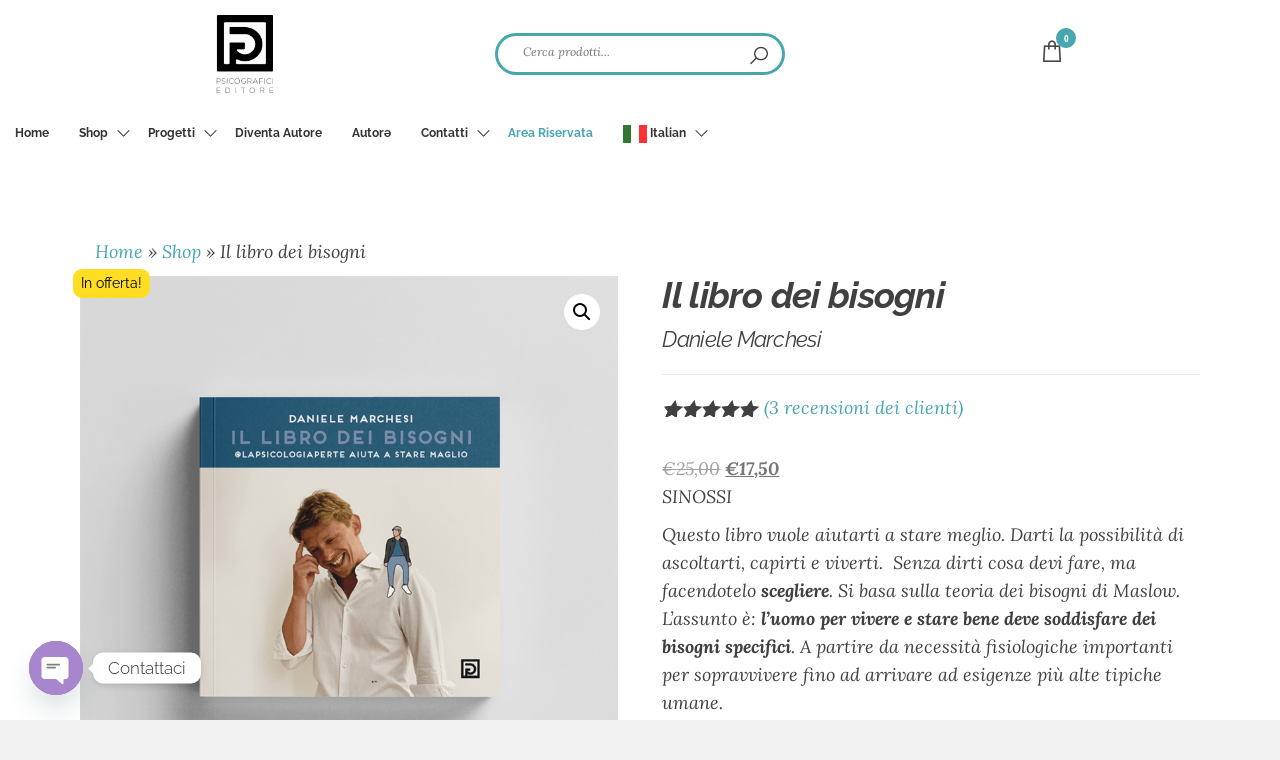

--- FILE ---
content_type: text/html; charset=UTF-8
request_url: https://psicograficieditore.com/shop/libri/il-libro-dei-bisogni/
body_size: 59443
content:
<!DOCTYPE html>
<html lang="it-IT">
    <head>
        <meta charset="UTF-8">
        <meta name="viewport" content="width=device-width, initial-scale=1">
        <link rel="profile" href="https://gmpg.org/xfn/11">
        <meta name='robots' content='index, follow, max-image-preview:large, max-snippet:-1, max-video-preview:-1' />

<!-- Google Tag Manager by PYS -->
    <script data-cfasync="false" data-pagespeed-no-defer>
	    window.dataLayerPYS = window.dataLayerPYS || [];
	</script>
<!-- End Google Tag Manager by PYS -->
	<!-- This site is optimized with the Yoast SEO plugin v26.8 - https://yoast.com/product/yoast-seo-wordpress/ -->
	<title>Il libro dei bisogni - PSICOGRAFICI EDITORE</title>
	<meta name="description" content="Il libro dei bisogni è un volume che permette di riflettere e capire quanto rispetti te ed i tuoi bisogni." />
	<link rel="canonical" href="https://psicograficieditore.com/shop/libri/il-libro-dei-bisogni/" />
	<meta property="og:locale" content="it_IT" />
	<meta property="og:type" content="article" />
	<meta property="og:title" content="Il libro dei bisogni - PSICOGRAFICI EDITORE" />
	<meta property="og:description" content="Il libro dei bisogni è un volume che permette di riflettere e capire quanto rispetti te ed i tuoi bisogni." />
	<meta property="og:url" content="https://psicograficieditore.com/shop/libri/il-libro-dei-bisogni/" />
	<meta property="og:site_name" content="PSICOGRAFICI EDITORE" />
	<meta property="article:modified_time" content="2026-01-06T14:23:37+00:00" />
	<meta property="og:image" content="https://psicograficieditore.com/wp-content/uploads/2022/10/mockup-copertina-daniele-marchesi.png" />
	<meta property="og:image:width" content="900" />
	<meta property="og:image:height" content="900" />
	<meta property="og:image:type" content="image/png" />
	<meta name="twitter:card" content="summary_large_image" />
	<script type="application/ld+json" class="yoast-schema-graph">{"@context":"https://schema.org","@graph":[{"@type":"WebPage","@id":"https://psicograficieditore.com/shop/libri/il-libro-dei-bisogni/","url":"https://psicograficieditore.com/shop/libri/il-libro-dei-bisogni/","name":"Il libro dei bisogni - PSICOGRAFICI EDITORE","isPartOf":{"@id":"https://psicograficieditore.com/#website"},"primaryImageOfPage":{"@id":"https://psicograficieditore.com/shop/libri/il-libro-dei-bisogni/#primaryimage"},"image":{"@id":"https://psicograficieditore.com/shop/libri/il-libro-dei-bisogni/#primaryimage"},"thumbnailUrl":"https://psicograficieditore.com/wp-content/uploads/2022/10/mockup-copertina-daniele-marchesi.png","datePublished":"2022-10-06T06:00:16+00:00","dateModified":"2026-01-06T14:23:37+00:00","description":"Il libro dei bisogni è un volume che permette di riflettere e capire quanto rispetti te ed i tuoi bisogni.","breadcrumb":{"@id":"https://psicograficieditore.com/shop/libri/il-libro-dei-bisogni/#breadcrumb"},"inLanguage":"it-IT","potentialAction":[{"@type":"ReadAction","target":["https://psicograficieditore.com/shop/libri/il-libro-dei-bisogni/"]}]},{"@type":"ImageObject","inLanguage":"it-IT","@id":"https://psicograficieditore.com/shop/libri/il-libro-dei-bisogni/#primaryimage","url":"https://psicograficieditore.com/wp-content/uploads/2022/10/mockup-copertina-daniele-marchesi.png","contentUrl":"https://psicograficieditore.com/wp-content/uploads/2022/10/mockup-copertina-daniele-marchesi.png","width":900,"height":900},{"@type":"BreadcrumbList","@id":"https://psicograficieditore.com/shop/libri/il-libro-dei-bisogni/#breadcrumb","itemListElement":[{"@type":"ListItem","position":1,"name":"Home","item":"https://psicograficieditore.com/"},{"@type":"ListItem","position":2,"name":"Shop","item":"https://psicograficieditore.com/shop/"},{"@type":"ListItem","position":3,"name":"Il libro dei bisogni"}]},{"@type":"WebSite","@id":"https://psicograficieditore.com/#website","url":"https://psicograficieditore.com/","name":"PSICOGRAFICI EDITORE","description":"","publisher":{"@id":"https://psicograficieditore.com/#organization"},"potentialAction":[{"@type":"SearchAction","target":{"@type":"EntryPoint","urlTemplate":"https://psicograficieditore.com/?s={search_term_string}"},"query-input":{"@type":"PropertyValueSpecification","valueRequired":true,"valueName":"search_term_string"}}],"inLanguage":"it-IT"},{"@type":"Organization","@id":"https://psicograficieditore.com/#organization","name":"PSICOGRAFICI EDITORE","url":"https://psicograficieditore.com/","logo":{"@type":"ImageObject","inLanguage":"it-IT","@id":"https://psicograficieditore.com/#/schema/logo/image/","url":"https://psicograficieditore.com/wp-content/uploads/2021/07/cropped-logo-psicgrafici-editore.png","contentUrl":"https://psicograficieditore.com/wp-content/uploads/2021/07/cropped-logo-psicgrafici-editore.png","width":2362,"height":3064,"caption":"PSICOGRAFICI EDITORE"},"image":{"@id":"https://psicograficieditore.com/#/schema/logo/image/"}}]}</script>
	<!-- / Yoast SEO plugin. -->


<link rel='dns-prefetch' href='//www.google.com' />
<link rel='dns-prefetch' href='//fonts.googleapis.com' />
<link href='https://fonts.gstatic.com' crossorigin rel='preconnect' />
<link rel="alternate" type="application/rss+xml" title="PSICOGRAFICI EDITORE &raquo; Feed" href="https://psicograficieditore.com/feed/" />
<link rel="alternate" type="application/rss+xml" title="PSICOGRAFICI EDITORE &raquo; Feed dei commenti" href="https://psicograficieditore.com/comments/feed/" />
<link rel="alternate" type="application/rss+xml" title="PSICOGRAFICI EDITORE &raquo; Il libro dei bisogniDaniele Marchesi Feed dei commenti" href="https://psicograficieditore.com/shop/libri/il-libro-dei-bisogni/feed/" />
<link rel="alternate" title="oEmbed (JSON)" type="application/json+oembed" href="https://psicograficieditore.com/wp-json/oembed/1.0/embed?url=https%3A%2F%2Fpsicograficieditore.com%2Fshop%2Flibri%2Fil-libro-dei-bisogni%2F" />
<link rel="alternate" title="oEmbed (XML)" type="text/xml+oembed" href="https://psicograficieditore.com/wp-json/oembed/1.0/embed?url=https%3A%2F%2Fpsicograficieditore.com%2Fshop%2Flibri%2Fil-libro-dei-bisogni%2F&#038;format=xml" />
<style id='wp-img-auto-sizes-contain-inline-css' type='text/css'>img:is([sizes=auto i],[sizes^="auto," i]){contain-intrinsic-size:3000px 1500px}</style>

<link data-optimized="1" rel='stylesheet' id='wdp_cart-summary-css' href='https://psicograficieditore.com/wp-content/litespeed/css/cb5a41ccb467f00a0621eeadf9ae13ec.css?ver=5672d' type='text/css' media='all' />
<style id='wp-emoji-styles-inline-css' type='text/css'>img.wp-smiley,img.emoji{display:inline!important;border:none!important;box-shadow:none!important;height:1em!important;width:1em!important;margin:0 0.07em!important;vertical-align:-0.1em!important;background:none!important;padding:0!important}</style>
<link data-optimized="1" rel='stylesheet' id='wp-block-library-css' href='https://psicograficieditore.com/wp-content/litespeed/css/48e9fdd33092718161b8e8cf136a0fa8.css?ver=4f4b3' type='text/css' media='all' />
<style id='classic-theme-styles-inline-css' type='text/css'>
/*! This file is auto-generated */
.wp-block-button__link{color:#fff;background-color:#32373c;border-radius:9999px;box-shadow:none;text-decoration:none;padding:calc(.667em + 2px) calc(1.333em + 2px);font-size:1.125em}.wp-block-file__button{background:#32373c;color:#fff;text-decoration:none}</style>
<style id='global-styles-inline-css' type='text/css'>:root{--wp--preset--aspect-ratio--square:1;--wp--preset--aspect-ratio--4-3:4/3;--wp--preset--aspect-ratio--3-4:3/4;--wp--preset--aspect-ratio--3-2:3/2;--wp--preset--aspect-ratio--2-3:2/3;--wp--preset--aspect-ratio--16-9:16/9;--wp--preset--aspect-ratio--9-16:9/16;--wp--preset--color--black:#000000;--wp--preset--color--cyan-bluish-gray:#abb8c3;--wp--preset--color--white:#ffffff;--wp--preset--color--pale-pink:#f78da7;--wp--preset--color--vivid-red:#cf2e2e;--wp--preset--color--luminous-vivid-orange:#ff6900;--wp--preset--color--luminous-vivid-amber:#fcb900;--wp--preset--color--light-green-cyan:#7bdcb5;--wp--preset--color--vivid-green-cyan:#00d084;--wp--preset--color--pale-cyan-blue:#8ed1fc;--wp--preset--color--vivid-cyan-blue:#0693e3;--wp--preset--color--vivid-purple:#9b51e0;--wp--preset--gradient--vivid-cyan-blue-to-vivid-purple:linear-gradient(135deg,rgb(6,147,227) 0%,rgb(155,81,224) 100%);--wp--preset--gradient--light-green-cyan-to-vivid-green-cyan:linear-gradient(135deg,rgb(122,220,180) 0%,rgb(0,208,130) 100%);--wp--preset--gradient--luminous-vivid-amber-to-luminous-vivid-orange:linear-gradient(135deg,rgb(252,185,0) 0%,rgb(255,105,0) 100%);--wp--preset--gradient--luminous-vivid-orange-to-vivid-red:linear-gradient(135deg,rgb(255,105,0) 0%,rgb(207,46,46) 100%);--wp--preset--gradient--very-light-gray-to-cyan-bluish-gray:linear-gradient(135deg,rgb(238,238,238) 0%,rgb(169,184,195) 100%);--wp--preset--gradient--cool-to-warm-spectrum:linear-gradient(135deg,rgb(74,234,220) 0%,rgb(151,120,209) 20%,rgb(207,42,186) 40%,rgb(238,44,130) 60%,rgb(251,105,98) 80%,rgb(254,248,76) 100%);--wp--preset--gradient--blush-light-purple:linear-gradient(135deg,rgb(255,206,236) 0%,rgb(152,150,240) 100%);--wp--preset--gradient--blush-bordeaux:linear-gradient(135deg,rgb(254,205,165) 0%,rgb(254,45,45) 50%,rgb(107,0,62) 100%);--wp--preset--gradient--luminous-dusk:linear-gradient(135deg,rgb(255,203,112) 0%,rgb(199,81,192) 50%,rgb(65,88,208) 100%);--wp--preset--gradient--pale-ocean:linear-gradient(135deg,rgb(255,245,203) 0%,rgb(182,227,212) 50%,rgb(51,167,181) 100%);--wp--preset--gradient--electric-grass:linear-gradient(135deg,rgb(202,248,128) 0%,rgb(113,206,126) 100%);--wp--preset--gradient--midnight:linear-gradient(135deg,rgb(2,3,129) 0%,rgb(40,116,252) 100%);--wp--preset--font-size--small:13px;--wp--preset--font-size--medium:20px;--wp--preset--font-size--large:36px;--wp--preset--font-size--x-large:42px;--wp--preset--font-family--raleway:Raleway;--wp--preset--font-family--lora:Lora;--wp--preset--spacing--20:0.44rem;--wp--preset--spacing--30:0.67rem;--wp--preset--spacing--40:1rem;--wp--preset--spacing--50:1.5rem;--wp--preset--spacing--60:2.25rem;--wp--preset--spacing--70:3.38rem;--wp--preset--spacing--80:5.06rem;--wp--preset--shadow--natural:6px 6px 9px rgba(0, 0, 0, 0.2);--wp--preset--shadow--deep:12px 12px 50px rgba(0, 0, 0, 0.4);--wp--preset--shadow--sharp:6px 6px 0px rgba(0, 0, 0, 0.2);--wp--preset--shadow--outlined:6px 6px 0px -3px rgb(255, 255, 255), 6px 6px rgb(0, 0, 0);--wp--preset--shadow--crisp:6px 6px 0px rgb(0, 0, 0)}:where(.is-layout-flex){gap:.5em}:where(.is-layout-grid){gap:.5em}body .is-layout-flex{display:flex}.is-layout-flex{flex-wrap:wrap;align-items:center}.is-layout-flex>:is(*,div){margin:0}body .is-layout-grid{display:grid}.is-layout-grid>:is(*,div){margin:0}:where(.wp-block-columns.is-layout-flex){gap:2em}:where(.wp-block-columns.is-layout-grid){gap:2em}:where(.wp-block-post-template.is-layout-flex){gap:1.25em}:where(.wp-block-post-template.is-layout-grid){gap:1.25em}.has-black-color{color:var(--wp--preset--color--black)!important}.has-cyan-bluish-gray-color{color:var(--wp--preset--color--cyan-bluish-gray)!important}.has-white-color{color:var(--wp--preset--color--white)!important}.has-pale-pink-color{color:var(--wp--preset--color--pale-pink)!important}.has-vivid-red-color{color:var(--wp--preset--color--vivid-red)!important}.has-luminous-vivid-orange-color{color:var(--wp--preset--color--luminous-vivid-orange)!important}.has-luminous-vivid-amber-color{color:var(--wp--preset--color--luminous-vivid-amber)!important}.has-light-green-cyan-color{color:var(--wp--preset--color--light-green-cyan)!important}.has-vivid-green-cyan-color{color:var(--wp--preset--color--vivid-green-cyan)!important}.has-pale-cyan-blue-color{color:var(--wp--preset--color--pale-cyan-blue)!important}.has-vivid-cyan-blue-color{color:var(--wp--preset--color--vivid-cyan-blue)!important}.has-vivid-purple-color{color:var(--wp--preset--color--vivid-purple)!important}.has-black-background-color{background-color:var(--wp--preset--color--black)!important}.has-cyan-bluish-gray-background-color{background-color:var(--wp--preset--color--cyan-bluish-gray)!important}.has-white-background-color{background-color:var(--wp--preset--color--white)!important}.has-pale-pink-background-color{background-color:var(--wp--preset--color--pale-pink)!important}.has-vivid-red-background-color{background-color:var(--wp--preset--color--vivid-red)!important}.has-luminous-vivid-orange-background-color{background-color:var(--wp--preset--color--luminous-vivid-orange)!important}.has-luminous-vivid-amber-background-color{background-color:var(--wp--preset--color--luminous-vivid-amber)!important}.has-light-green-cyan-background-color{background-color:var(--wp--preset--color--light-green-cyan)!important}.has-vivid-green-cyan-background-color{background-color:var(--wp--preset--color--vivid-green-cyan)!important}.has-pale-cyan-blue-background-color{background-color:var(--wp--preset--color--pale-cyan-blue)!important}.has-vivid-cyan-blue-background-color{background-color:var(--wp--preset--color--vivid-cyan-blue)!important}.has-vivid-purple-background-color{background-color:var(--wp--preset--color--vivid-purple)!important}.has-black-border-color{border-color:var(--wp--preset--color--black)!important}.has-cyan-bluish-gray-border-color{border-color:var(--wp--preset--color--cyan-bluish-gray)!important}.has-white-border-color{border-color:var(--wp--preset--color--white)!important}.has-pale-pink-border-color{border-color:var(--wp--preset--color--pale-pink)!important}.has-vivid-red-border-color{border-color:var(--wp--preset--color--vivid-red)!important}.has-luminous-vivid-orange-border-color{border-color:var(--wp--preset--color--luminous-vivid-orange)!important}.has-luminous-vivid-amber-border-color{border-color:var(--wp--preset--color--luminous-vivid-amber)!important}.has-light-green-cyan-border-color{border-color:var(--wp--preset--color--light-green-cyan)!important}.has-vivid-green-cyan-border-color{border-color:var(--wp--preset--color--vivid-green-cyan)!important}.has-pale-cyan-blue-border-color{border-color:var(--wp--preset--color--pale-cyan-blue)!important}.has-vivid-cyan-blue-border-color{border-color:var(--wp--preset--color--vivid-cyan-blue)!important}.has-vivid-purple-border-color{border-color:var(--wp--preset--color--vivid-purple)!important}.has-vivid-cyan-blue-to-vivid-purple-gradient-background{background:var(--wp--preset--gradient--vivid-cyan-blue-to-vivid-purple)!important}.has-light-green-cyan-to-vivid-green-cyan-gradient-background{background:var(--wp--preset--gradient--light-green-cyan-to-vivid-green-cyan)!important}.has-luminous-vivid-amber-to-luminous-vivid-orange-gradient-background{background:var(--wp--preset--gradient--luminous-vivid-amber-to-luminous-vivid-orange)!important}.has-luminous-vivid-orange-to-vivid-red-gradient-background{background:var(--wp--preset--gradient--luminous-vivid-orange-to-vivid-red)!important}.has-very-light-gray-to-cyan-bluish-gray-gradient-background{background:var(--wp--preset--gradient--very-light-gray-to-cyan-bluish-gray)!important}.has-cool-to-warm-spectrum-gradient-background{background:var(--wp--preset--gradient--cool-to-warm-spectrum)!important}.has-blush-light-purple-gradient-background{background:var(--wp--preset--gradient--blush-light-purple)!important}.has-blush-bordeaux-gradient-background{background:var(--wp--preset--gradient--blush-bordeaux)!important}.has-luminous-dusk-gradient-background{background:var(--wp--preset--gradient--luminous-dusk)!important}.has-pale-ocean-gradient-background{background:var(--wp--preset--gradient--pale-ocean)!important}.has-electric-grass-gradient-background{background:var(--wp--preset--gradient--electric-grass)!important}.has-midnight-gradient-background{background:var(--wp--preset--gradient--midnight)!important}.has-small-font-size{font-size:var(--wp--preset--font-size--small)!important}.has-medium-font-size{font-size:var(--wp--preset--font-size--medium)!important}.has-large-font-size{font-size:var(--wp--preset--font-size--large)!important}.has-x-large-font-size{font-size:var(--wp--preset--font-size--x-large)!important}.has-raleway-font-family{font-family:var(--wp--preset--font-family--raleway)!important}.has-lora-font-family{font-family:var(--wp--preset--font-family--lora)!important}:where(.wp-block-post-template.is-layout-flex){gap:1.25em}:where(.wp-block-post-template.is-layout-grid){gap:1.25em}:where(.wp-block-term-template.is-layout-flex){gap:1.25em}:where(.wp-block-term-template.is-layout-grid){gap:1.25em}:where(.wp-block-columns.is-layout-flex){gap:2em}:where(.wp-block-columns.is-layout-grid){gap:2em}:root :where(.wp-block-pullquote){font-size:1.5em;line-height:1.6}</style>
<link data-optimized="1" rel='stylesheet' id='contact-form-7-css' href='https://psicograficieditore.com/wp-content/litespeed/css/39d3c41ccb211e992c6837fe5206c239.css?ver=d4f71' type='text/css' media='all' />
<link data-optimized="1" rel='stylesheet' id='photoswipe-css' href='https://psicograficieditore.com/wp-content/litespeed/css/38c732bb2b95df68673b6d46713a63d1.css?ver=e9af0' type='text/css' media='all' />
<link data-optimized="1" rel='stylesheet' id='photoswipe-default-skin-css' href='https://psicograficieditore.com/wp-content/litespeed/css/90c8d3c9620b134c2e618af9d9d724f9.css?ver=ca09e' type='text/css' media='all' />
<link data-optimized="1" rel='stylesheet' id='woocommerce-layout-css' href='https://psicograficieditore.com/wp-content/litespeed/css/ba2738aadb8e82bb44daf91e53826d70.css?ver=87aa7' type='text/css' media='all' />
<link data-optimized="1" rel='stylesheet' id='woocommerce-smallscreen-css' href='https://psicograficieditore.com/wp-content/litespeed/css/eb161566b189878b67699d8cb1cff360.css?ver=6ee2a' type='text/css' media='only screen and (max-width: 768px)' />
<link data-optimized="1" rel='stylesheet' id='woocommerce-general-css' href='https://psicograficieditore.com/wp-content/litespeed/css/6a30a91a75e3e0fafc35556e181f5e46.css?ver=1bba7' type='text/css' media='all' />
<style id='woocommerce-inline-inline-css' type='text/css'>.woocommerce form .form-row .required{visibility:visible}</style>
<link data-optimized="1" rel='stylesheet' id='wpos-slick-style-css' href='https://psicograficieditore.com/wp-content/litespeed/css/4b814d35d8eaeabf7c0be663c635cf81.css?ver=4bd42' type='text/css' media='all' />
<link data-optimized="1" rel='stylesheet' id='wcpscwc-public-style-css' href='https://psicograficieditore.com/wp-content/litespeed/css/91db772839d687da4e5e1445050eab93.css?ver=c515e' type='text/css' media='all' />
<link data-optimized="1" rel='stylesheet' id='hide-admin-bar-based-on-user-roles-css' href='https://psicograficieditore.com/wp-content/litespeed/css/a34383b59d2058c839a055ace0c8b310.css?ver=de5fb' type='text/css' media='all' />
<link data-optimized="1" rel='stylesheet' id='woocommerce-product-attachment-css' href='https://psicograficieditore.com/wp-content/litespeed/css/fe9855023e025a783f1e042145c81668.css?ver=d4793' type='text/css' media='all' />
<link data-optimized="1" rel='stylesheet' id='envo-shop-fonts-css' href='https://psicograficieditore.com/wp-content/litespeed/css/f59e80740a15c447971a774a16b432d5.css?ver=432d5' type='text/css' media='all' />
<link data-optimized="1" rel='stylesheet' id='bootstrap-css' href='https://psicograficieditore.com/wp-content/litespeed/css/6b8ebdceef28aeb681bfa03caa95a2a4.css?ver=199fa' type='text/css' media='all' />
<link data-optimized="1" rel='stylesheet' id='mmenu-light-css' href='https://psicograficieditore.com/wp-content/litespeed/css/8ad4c1d643fe17ccf3025667d0c06e50.css?ver=966e2' type='text/css' media='all' />
<link data-optimized="1" rel='stylesheet' id='envo-shop-stylesheet-css' href='https://psicograficieditore.com/wp-content/litespeed/css/bb84bb916dd4dbf41e20e15223a016c2.css?ver=a2f55' type='text/css' media='all' />
<link data-optimized="1" rel='stylesheet' id='line-awesome-css' href='https://psicograficieditore.com/wp-content/litespeed/css/037b0e1434f2dfae6182e501d3369394.css?ver=e207c' type='text/css' media='all' />
<link data-optimized="1" rel='stylesheet' id='pwb-styles-frontend-css' href='https://psicograficieditore.com/wp-content/litespeed/css/bef3c98255717f91f309d4d26785741c.css?ver=1aa1c' type='text/css' media='all' />
<link data-optimized="1" rel='stylesheet' id='chaty-front-css-css' href='https://psicograficieditore.com/wp-content/litespeed/css/86bc5e481cc0643b03bbb4fc0cc17744.css?ver=4c1df' type='text/css' media='all' />
<link data-optimized="1" rel='stylesheet' id='wc_stripe_express_checkout_style-css' href='https://psicograficieditore.com/wp-content/litespeed/css/01cdd235db4cde126db8babf5f5997ce.css?ver=936da' type='text/css' media='all' />
<link data-optimized="1" rel='stylesheet' id='elementor-frontend-css' href='https://psicograficieditore.com/wp-content/litespeed/css/2f9fbc0496bc833b6a52b6b88fd7440f.css?ver=4e1b0' type='text/css' media='all' />
<link data-optimized="1" rel='stylesheet' id='eael-general-css' href='https://psicograficieditore.com/wp-content/litespeed/css/da9406547d0ed2be385782e6318fbc69.css?ver=bb604' type='text/css' media='all' />
<link data-optimized="1" rel='stylesheet' id='sib-front-css-css' href='https://psicograficieditore.com/wp-content/litespeed/css/2edfa2db26ff7ea6acab230eaf9da001.css?ver=f418b' type='text/css' media='all' />
<link data-optimized="1" rel='stylesheet' id='wdp_pricing-table-css' href='https://psicograficieditore.com/wp-content/litespeed/css/bcbd8bcd0b0638fc5b29286f73088637.css?ver=d40ba' type='text/css' media='all' />
<link data-optimized="1" rel='stylesheet' id='wdp_deals-table-css' href='https://psicograficieditore.com/wp-content/litespeed/css/b4229863508504313b1c33e81d94d8ac.css?ver=a63ea' type='text/css' media='all' />
<!--n2css--><!--n2js--><script data-optimized="1" type="text/javascript" id="jquery-core-js-extra">var pysFacebookRest={"restApiUrl":"https://psicograficieditore.com/wp-json/pys-facebook/v1/event","debug":""}</script>
<script type="text/javascript" src="https://psicograficieditore.com/wp-includes/js/jquery/jquery.min.js?ver=3.7.1" id="jquery-core-js"></script>
<script data-optimized="1" type="text/javascript" src="https://psicograficieditore.com/wp-content/litespeed/js/125dadcd98a8bcdfb2c0f84f4c441137.js?ver=9ee7c" id="jquery-migrate-js"></script>
<script data-optimized="1" type="text/javascript" src="https://psicograficieditore.com/wp-content/litespeed/js/46b89c08693704b3ff4b9dadaabff224.js?ver=ff224" id="rcfwc-js-js" defer="defer" data-wp-strategy="defer"></script>
<script type="text/javascript" src="https://www.google.com/recaptcha/api.js?hl=it_IT" id="recaptcha-js" defer="defer" data-wp-strategy="defer"></script>
<script data-optimized="1" type="text/javascript" src="https://psicograficieditore.com/wp-content/litespeed/js/1082a3902a0f6b9d4b6839dd01da44ca.js?ver=6fb35" id="wc-jquery-blockui-js" defer="defer" data-wp-strategy="defer"></script>
<script data-optimized="1" type="text/javascript" id="wc-add-to-cart-js-extra">var wc_add_to_cart_params={"ajax_url":"/wp-admin/admin-ajax.php","wc_ajax_url":"/?wc-ajax=%%endpoint%%","i18n_view_cart":"Visualizza carrello","cart_url":"https://psicograficieditore.com/cart/","is_cart":"","cart_redirect_after_add":"no"}</script>
<script data-optimized="1" type="text/javascript" src="https://psicograficieditore.com/wp-content/litespeed/js/64d4c2dfb433d164bc54475f25d25be5.js?ver=885fc" id="wc-add-to-cart-js" defer="defer" data-wp-strategy="defer"></script>
<script data-optimized="1" type="text/javascript" src="https://psicograficieditore.com/wp-content/litespeed/js/14d5ada7fd423f7a7cde335eef025732.js?ver=d832d" id="wc-zoom-js" defer="defer" data-wp-strategy="defer"></script>
<script data-optimized="1" type="text/javascript" src="https://psicograficieditore.com/wp-content/litespeed/js/c6f75587dea7b7eeaa0c188a89be4b52.js?ver=00384" id="wc-flexslider-js" defer="defer" data-wp-strategy="defer"></script>
<script data-optimized="1" type="text/javascript" src="https://psicograficieditore.com/wp-content/litespeed/js/b2f76eaceb6c9c2bf638761d7a0bd322.js?ver=2cfb0" id="wc-photoswipe-js" defer="defer" data-wp-strategy="defer"></script>
<script data-optimized="1" type="text/javascript" src="https://psicograficieditore.com/wp-content/litespeed/js/a5ebe81aa7302572f727ecca8637968f.js?ver=5ff5f" id="wc-photoswipe-ui-default-js" defer="defer" data-wp-strategy="defer"></script>
<script data-optimized="1" type="text/javascript" id="wc-single-product-js-extra">var wc_single_product_params={"i18n_required_rating_text":"Seleziona una valutazione","i18n_rating_options":["1 stella su 5","2 stelle su 5","3 stelle su 5","4 stelle su 5","5 stelle su 5"],"i18n_product_gallery_trigger_text":"Visualizza la galleria di immagini a schermo intero","review_rating_required":"yes","flexslider":{"rtl":!1,"animation":"slide","smoothHeight":!0,"directionNav":!1,"controlNav":"thumbnails","slideshow":!1,"animationSpeed":500,"animationLoop":!1,"allowOneSlide":!1},"zoom_enabled":"1","zoom_options":[],"photoswipe_enabled":"1","photoswipe_options":{"shareEl":!1,"closeOnScroll":!1,"history":!1,"hideAnimationDuration":0,"showAnimationDuration":0},"flexslider_enabled":"1"}</script>
<script data-optimized="1" type="text/javascript" src="https://psicograficieditore.com/wp-content/litespeed/js/1ee30b35b7eba840b14808b8e0e6a5b5.js?ver=96a2e" id="wc-single-product-js" defer="defer" data-wp-strategy="defer"></script>
<script data-optimized="1" type="text/javascript" src="https://psicograficieditore.com/wp-content/litespeed/js/a0a5565159fff8592d15219cc7b28296.js?ver=7b81e" id="wc-js-cookie-js" defer="defer" data-wp-strategy="defer"></script>
<script data-optimized="1" type="text/javascript" id="woocommerce-js-extra">var woocommerce_params={"ajax_url":"/wp-admin/admin-ajax.php","wc_ajax_url":"/?wc-ajax=%%endpoint%%","i18n_password_show":"Mostra password","i18n_password_hide":"Nascondi password"}</script>
<script data-optimized="1" type="text/javascript" src="https://psicograficieditore.com/wp-content/litespeed/js/8fff856d468a68a4dc405a4a75b3c720.js?ver=ad979" id="woocommerce-js" defer="defer" data-wp-strategy="defer"></script>
<script data-optimized="1" type="text/javascript" src="https://psicograficieditore.com/wp-content/litespeed/js/fb7dfa3d0889d2f835c6b24de1b2fbb5.js?ver=cd376" id="hide-admin-bar-based-on-user-roles-js"></script>
<script data-optimized="1" type="text/javascript" src="https://psicograficieditore.com/wp-content/litespeed/js/1d82ec2e0efc4585e3250264964ec532.js?ver=61c70" id="woocommerce-product-attachment-js"></script>
<script data-optimized="1" type="text/javascript" id="wc-cart-fragments-js-extra">var wc_cart_fragments_params={"ajax_url":"/wp-admin/admin-ajax.php","wc_ajax_url":"/?wc-ajax=%%endpoint%%","cart_hash_key":"wc_cart_hash_5315720bd3b2eaf95d3521ca8954e70c","fragment_name":"wc_fragments_5315720bd3b2eaf95d3521ca8954e70c","request_timeout":"5000"}</script>
<script data-optimized="1" type="text/javascript" src="https://psicograficieditore.com/wp-content/litespeed/js/a61639d4ac509b7861900594d513c1bf.js?ver=1e81b" id="wc-cart-fragments-js" defer="defer" data-wp-strategy="defer"></script>
<script data-optimized="1" type="text/javascript" src="https://psicograficieditore.com/wp-content/litespeed/js/435d6ff0efff796d5c15a042e8545879.js?ver=03845" id="pys_sp_public_js-js"></script>
<script data-optimized="1" type="text/javascript" id="sib-front-js-js-extra">var sibErrMsg={"invalidMail":"Please fill out valid email address","requiredField":"Please fill out required fields","invalidDateFormat":"Please fill out valid date format","invalidSMSFormat":"Please fill out valid phone number"};var ajax_sib_front_object={"ajax_url":"https://psicograficieditore.com/wp-admin/admin-ajax.php","ajax_nonce":"e5d228bdc8","flag_url":"https://psicograficieditore.com/wp-content/plugins/mailin/img/flags/"}</script>
<script data-optimized="1" type="text/javascript" src="https://psicograficieditore.com/wp-content/litespeed/js/e6243746374831e249341825f9942f35.js?ver=22fdb" id="sib-front-js-js"></script>
<link rel="https://api.w.org/" href="https://psicograficieditore.com/wp-json/" /><link rel="alternate" title="JSON" type="application/json" href="https://psicograficieditore.com/wp-json/wp/v2/product/15680" /><link rel="EditURI" type="application/rsd+xml" title="RSD" href="https://psicograficieditore.com/xmlrpc.php?rsd" />
<meta name="generator" content="WordPress 6.9" />
<meta name="generator" content="WooCommerce 10.4.3" />
<link rel='shortlink' href='https://psicograficieditore.com/?p=15680' />
<meta name="facebook-domain-verification" content="5r60x46g3sn190s90iav7kq5ei00ip" />	<noscript><style>.woocommerce-product-gallery{ opacity: 1 !important; }</style></noscript>
	<meta name="generator" content="Elementor 3.34.2; features: e_font_icon_svg, additional_custom_breakpoints; settings: css_print_method-external, google_font-enabled, font_display-auto">
        <style type="text/css">.wdp_bulk_table_content .wdp_pricing_table_caption{color:#6d6d6d ! important}.wdp_bulk_table_content table thead td{color:#6d6d6d ! important}.wdp_bulk_table_content table thead td{background-color:#efefef ! important}.wdp_bulk_table_content table thead td{higlight_background_color-color:#efefef ! important}.wdp_bulk_table_content table thead td{higlight_text_color:#6d6d6d ! important}.wdp_bulk_table_content table tbody td{color:#6d6d6d ! important}.wdp_bulk_table_content table tbody td{background-color:#fff ! important}.wdp_bulk_table_content .wdp_pricing_table_footer{color:#6d6d6d ! important}</style>
        			<style>.e-con.e-parent:nth-of-type(n+4):not(.e-lazyloaded):not(.e-no-lazyload),.e-con.e-parent:nth-of-type(n+4):not(.e-lazyloaded):not(.e-no-lazyload) *{background-image:none!important}@media screen and (max-height:1024px){.e-con.e-parent:nth-of-type(n+3):not(.e-lazyloaded):not(.e-no-lazyload),.e-con.e-parent:nth-of-type(n+3):not(.e-lazyloaded):not(.e-no-lazyload) *{background-image:none!important}}@media screen and (max-height:640px){.e-con.e-parent:nth-of-type(n+2):not(.e-lazyloaded):not(.e-no-lazyload),.e-con.e-parent:nth-of-type(n+2):not(.e-lazyloaded):not(.e-no-lazyload) *{background-image:none!important}}</style>
			            <style type="text/css" id="envo-shop-header-css">.site-title,.site-description{position:absolute;clip:rect(1px,1px,1px,1px)}</style>
            <style type="text/css" id="custom-background-css">body.custom-background{background-color:#f2f2f2}</style>
	<script data-optimized="1" src='https://psicograficieditore.com/wp-content/litespeed/js/7d540b148ddb677a1bae1308f1f71235.js?ver=71235' id='acconsento-script' data-key='q2GPb1iODFQRutqv6G0acJxB3VofaBwS0oH1D4Kb'></script><link rel="icon" href="https://psicograficieditore.com/wp-content/uploads/2021/07/cropped-psicograficieditore-favicon-32x32.jpg" sizes="32x32" />
<link rel="icon" href="https://psicograficieditore.com/wp-content/uploads/2021/07/cropped-psicograficieditore-favicon-192x192.jpg" sizes="192x192" />
<link rel="apple-touch-icon" href="https://psicograficieditore.com/wp-content/uploads/2021/07/cropped-psicograficieditore-favicon-180x180.jpg" />
<meta name="msapplication-TileImage" content="https://psicograficieditore.com/wp-content/uploads/2021/07/cropped-psicograficieditore-favicon-270x270.jpg" />
		<style type="text/css" id="wp-custom-css">
			.chaty-widget.desktop_active.mobile_active.chaty-widget-is-right {
    bottom: 75px!important;
}

.glink span {
    display: inline;
}

.woocommerce-demo-store {margin-top:35px;}



.grecaptcha-badge {
    display: none!important;
}

p.woocommerce-store-notice.demo_store {
    display: block;
    position: fixed;
    /* bottom: 0; */
    top: 0;
    background-color: #46a7af;
    font-size: 16px;
    padding: 10px;
}

input.header-search-input {font-size:12px;}

.pwb-before-loop {
    margin-bottom: 1em;
    display: flex;
    flex-direction: row;
    flex-wrap: wrap;
}


.qrcode {
    margin: 60px 0;
}

div#popmake-19532 {
    background: url(https://psicograficieditore.com/wp-content/uploads/2023/01/abstract-colorful-fluid-background-vector-31811452.jpg);
    background-repeat: no-repeat;
    background-size: cover;
}


.search-heading{width:25%;}

.page-id-99.woocommerce-account .container {
    width: 100%;
    padding: 20px 20px;
}

.post-14582.page.type-page.status-publish.post-password-required.hentry {
    margin: auto 40px;
    text-align: center;
}


> li > a {
    font-size: 16px
}
#custom_html-5 > div > p,#custom_html-5 > div
{

    font-family: Lora!important;
    font-style: italic!important;
}
#custom_html-5 > div > p
{

    font-family: Lora!important;
    font-style: italic!important;margin-top:5px
}

@media (min-width:500px){
.price
{
    margin-right: 20px;
    display: inline!important;
}
.summary.entry-summary .cart
{
display: inline-flex!important;padding-bottom: 40px!important;
}
}
@media (max-width:376px){
.summary.entry-summary > form > button.single_add_to_cart_button.button.alt
{
	margin-top:15px;margin-bottom:20px;
}
	.woocommerce div.product form.cart
	{
		margin-top:0px;
	}
}

.wcpoa_attachmentbtn,.woocommerce button.button
{
	border-radius:20px;background:#46a7af!important;color:#fff!important;border:2px solid #46a7af!important;padding:5px 10px!important;
}
.wcpoa_attachmentbtn:hover,.woocommerce button.button:hover
{background:#fff!important;color:#46a7af!important;border:2px solid #46a7af
}
.ibfw_rectangle span {
    text-transform: uppercase;
    position: absolute;
    top: 0px;
    left: 0px;
}

.ibfw_rectangle {
    top: 29px!important;
    left: -24px!important;
    color: #ffffff;
    transform: rotate( 
315deg);
    height: 20px!important;
border-right: 0px solid #ffffff;
    border-left: 0px solid #fff;
    border-bottom: 10px solid #a91e6a;
    border-width: 20px;
    width: 129px;
}

.ibfw_rectangle{
    top: 29px!important;
    left:-26px!important;
    color: #ffffff;
    transform: rotate(
315deg);height:20px!important;
}
.ibfw_rectangle
span{text-transform:uppercase;
}
.tempistiche-di-pubblicazione h4 
{   font-family: "Lora";
    font-style: italic;
}

#preorder .woocommerce-loop-product__link > img
{
	max-height:unset!important
}
.woocommerce-account .container {
    width: 100%;
    padding: 20px 100px;
}

#site-content .elementor-widget.elementor-widget-image > div > a > img
{
	max-height:264px!important;object-fit:cover!important
}
.woocommerce-loop-product__link > img
{
	object-fit:cover;
}
@media(max-width:500px){
	
.woocommerce-demo-store {margin-top:85px;}
	
	
.woocommerce-loop-product__link > img
{
	max-height:257px!important;object-fit:cover;	max-height:117px!important;
}
}	
#product-9334 > div.summary.entry-summary > form > button.single_add_to_cart_button.button.alt
{
	font-size:0px!important;
}
#product-9334 > div.summary.entry-summary > form > button.single_add_to_cart_button.button.alt:before
{
	content:"Pre-ordina ora";font-size:16px;
}
@media (min-width:501px){
.woocommerce ul.products li.product .star-rating {
    margin-left: 33%;
    margin-top: 2%;
    position: absolute;
    width: 100%;
}
}
@media (max-width:500px){
.woocommerce ul.products li.product .star-rating {
    margin-left: 12%;
    margin-top: 3%;
    position: absolute;
    width: 100%;
}
}
.related.products .star-rating
{
display:none!important
}

.single_add_to_cart_button.button.alt
{
	font-size:16px!important;border-radius:150px!important;
}
#n2-ss-6 > div > div > div > div.n2-ss-slider-4.n2-ow > div > div.n2-ss-layers-container.n2-ss-slide-limiter.n2-ow > div > div > div > div > div > a > div > div{
	font-family:Montserrat;font-weight:600;font-size:16px
}

.tax-yith_product_brand  .woocommerce-info 
{
	display:none;
}
.gt_white_content a.selected {
  padding:0px!important;
}
#gtranslate_wrapper
{
	z-index:2!important;
}
.gt_white_content
{
	background:#fff!important;
	border:2px solid #666!important;
	width:26px!important;line-height:0!important;
}
.gt_white_content a
{
border:0px!important;
}
.glink.nturl
{
	margin:0 auto!important;
}
#gt_lightbox
{
	background:#fff!important;height:100%;
	padding:0px!important;z-index:99999!important;width:40px!important;text-align:center
}
[data-tooltip]
{
	z-index:unset;
}
.gt_white_content
{
	position:relative!important;
}
.gt_white_content
	{
		max-width:50px!important;
		top: unset!important;
    left: unset!important;padding:10px!important;margin:0 auto!important;
	}
#gt_lightbox > div.gt_languages > a> span,#gt_lightbox > div:nth-child(1)
	{
		display:none!important;
	}

.gt_black_overlay
{
	background:none!important;
}
#gtranslate_wrapper
{
    top: 10px!important;
    right: 50px!important;
}
#gtranslate_wrapper > a > span:nth-child(2)
{
	display:none;
}
@media (max-width:768px){
	#gtranslate_wrapper
{
    top: 5px!important;
	right:6%!important;
}
}
#n2-ss-2item1
{
    text-shadow: 1px 1px 16px #000000ff!important;
    font-family: 'Raleway'!important;
}

.archive
.star-rating
{
	display:none!important;
} 
#site-content > div > div > article > div > div > div.single-entry-summary > div > div > section.elementor-section.elementor-top-section.elementor-element.elementor-section-boxed.elementor-section-height-default.elementor-section-height-default > div > div > div > section.elementor-section.elementor-inner-section.elementor-element.elementor-section-boxed.elementor-section-height-default.elementor-section-height-default > div > div.elementor-column.elementor-col-33.elementor-inner-column.elementor-element> div > div.elementor-element.elementor-widget.elementor-widget-image > div > a > img
{
	max-height:350px!important;object-fit:cover
}
.comment-reply-title
{
	display:none
}

@media (max-width:768px)
	{
		.header-search-form
		{
			display:nonex
		}
.search-heading {
    width: 50%;
    left: 50%;
}
.n2-ss-slider {
    min-height: 350px

}		
#site-content > div > div > article > div > div > div.single-entry-summary > div > div > section.elementor-section.elementor-top-section.elementor-element.elementor-element-59e151c.elementor-section-boxed.elementor-section-height-default.elementor-section-height-default > div > div > div
		{
			margin:0px;
		}
}
.yith-wcbr-archive-header.term-description > p > strong > img
{
    margin-top: 0px;
}

.yith-wcbr-brands
{
margin:0px;
}
.yith-wcbr-brands
{
font-weight:bold;
font-size: 16px;
}
.yith-wcbr-brands-logo>a>img
{
	border-radius:50%;
}
.tax-yith_product_brand #site-content > div > div > article > ul:before
{
	content:"Prodotti"!important;
	text-align:center;
	width:100%;color: #46A7AF;
    font-family: "Lora", Sans-serif;
    font-style: italic;word-wrap: break-word;
    font-weight: 700;
    letter-spacing: -.02em;
    font-size: 30px;margin-bottom:20px;
}
.tax-yith_product_brand #site-content .woocommerce-ordering
{
	display:none;
}
@media (max-width:768px){
.yith-wcbr-archive-header.term-description>p>img
{
width:100%
 
}
}
.yith-wcbr-archive-header.term-description>p>img
{
border-radius:10px;
}
.mobile-heading .site-branding-logo img
{
	max-height:90px;
}
.n2-ss-button-container>a
{
	background:#33333350!important;
}
.n2-ss-button-container>a:hover
{
color:#fff!important;background:#33333380!important;
}
small.includes_tax,
div#n2-ss-2 div.n2-ss-bullet-thumbnail-container,
.navbar-brand.brand-absolute.visible-xs
{
    display: none!important;
}

.header-search-input
{
	padding-top:0px;
}
.orderby
{
	border-radius:10px;
}
@media(min-width:768px){
#text-1
{
	margin-bottom:0px;
}
.woocommerce-cart .woocommerce,
.woocommerce-checkout .woocommerce
{
	padding:0 100px;
	padding-bottom:30px;
}
}
#custom_html-5 > div > a:nth-child(3),
#custom_html-5 > div > a:nth-child(6)
{
	font-size:12px;color:#fff!important;
}

.woocommerce-cart-form .coupon #coupon_code {
    width: 45%;
}
.woocommerce-message,
.woocommerce-info{
    border-top-color: #46a7af!important
}
.woocommerce-info::before {
    color: #46a7af;
}
#reply-title > span
{
	font-size:16px;
}
.page-id-8126 .page-area,
.page-id-8136 .page-area
{
	padding:0px;
}
@media (max-width:768px){
	#blocco-blu > div > div > div
	{
		display:none;
	}	
	.single-entry-summary
{
	padding:20px;
}
#follow > div > div.elementor-element.elementor-element-14e1634f.elementor-widget.elementor-widget-html *
{
max-width:100%!important;
}	
.elementor-widget-text-editor>div,
	.elementor-widget-button>div
	{
		padding:inherit;
	}
.woocommerce div.product div.summary
	{
		padding:0 30px;
	}
#breadcrumbs
	{
		margin-top:55px;
	}
#site-content > div > div > article > div > div > div.single-entry-summary > div > div > section.elementor-section.elementor-top-section.elementor-element.elementor-element-e3e9d87.elementor-section-boxed.elementor-section-height-default.elementor-section-height-default > div > div > div > div.elementor-element.elementor-element-074d665.elementor-widget.elementor-widget-text-editor.animated.fadeIn
	{padding:10px
}	
}
#follow h3
{
	font-style:italic!important;
    font-size: 28px!important;
    font-weight:400;
}
#contattaci label > span,
#contattaci form > p:nth-child(10)
{
	font-size:16px;
}
#contattaci .wpcf7-form-control.wpcf7-submit
{
	width:100%;border-radius:5px!important;
}
#contattaci p
{
	text-align:left!important;font-weight:400!important;
}
#contattaci label
{
	font-weight:400!important;
}
#contattaci form
{
	background:#f8f8f8!important;
	padding:25px;
}
.woocommerce div.product form.cart
{
	border:0px;
}
@media (min-width:768px){
.single .page-area
{
	padding:80px!important;
}
}
.summary.entry-summary > h1 > span
{
	font-size:22px;font-weight:400!important;
}
.page-id-7930 .site-header,
.page-id-7930 #text-1,
.page-id-7930 #text-2,
.page-id-7930 #text-4,
.page-id-7930 #text-6,
.page-id-7930 #text-8,
.page-id-7930 #media_image-3,
.page-id-7930 #media_image-4,
.page-id-7930 #media_image-5,
.posted_in,
.tagged_as,
#tab-title-additional_information,
#text-1 > div.textwidget > p:nth-child(6)
{
	display:none
}
.meta
{
	font-size:16px;
}
.page-id-7930 #custom_html-5
{
	margin-top:0px!important;
}
.page-id-7930 #content-footer-section
{
	padding-top:5px;margin-top:0px!important;
}
.page-id-7930 .single-entry-summary,.page-id-7930 .page-area
{
	margin-top:0px!important;padding-top:0;
}
.wpcf7
{
	text-align:center;
}
.wpcf7-form-control.wpcf7-submit
{
	border-radius:0px;
	background:#46a7af;
	color:#fff;
margin:0 auto;display:block;	
}
.woocommerce-result-count
{
	display:none;
}
.archive #site-content
{
width:90%;
}
.archive .page-wrap
{
background:#fff;
}
#ch > g > circle,
.chaty-close-settings.i-trigger-close > svg > ellipse,
#blog > div.chaty-widget.desktop_active.mobile_active.chaty-widget-show > div.i-trigger > div.chaty-widget-i.chaty-close-settings.i-trigger-close{
    fill: #46a7af!important;background-color: #46a7af!important
}
.chaty-widget-i-title.hide-it,.chaty-widget-i-title.true
{
	font-family: Lora;font-style:italic;
}
#gallery .swiper-pagination-bullet:before
{
  border: 1px solid #fff!important;
    border-radius: 50px!important;
    padding: 1px!important;
}
#gallery .swiper-pagination-bullet
{
  background:none!important;opacity:1!important;
}
#gallery .swiper-pagination-bullet-active
{
  background:#fff!important;
    padding: 3px!important;border: 1px solid #fff!important;margin-bottom:-2px!important;
}
#gallery .swiper-pagination-bullet-active:before
{
  border: 0px !important;
}

.elementor-tab-title 
{
	font-weight:600;text-align:center;
}
.tnp-submit
{
	background:#46A7AF!important;
	border-radius:0px!important;padding:10px 30px!important;
}
.tnp-field
{
	color:#46A7AF;
}
.tnp-name,.tnp-email
{
    background: #fff!important;
    border-radius: 0px!important;width:90%!important;margin:0 auto!important;
}
.tnp.tnp-subscription
{
	text-align:center!important;
}
.tnp-field.tnp-field-button
{
    text-align: center;
    display: inline-flex;
}

/* start button effect */

.elementor-button-content-wrapper {
    position: relative;
    margin: 20px;
    background: none;
    border: none;
    color: #000;
    padding: 5px;
    box-sizing: content-box;
    border: 1px solid transparent;
}

.elementor-button-content-wrapper ::before, .elementor-button-content-wrapper ::afteroff, span::before, span::after {
    display: block;
    content: "";
    width: 8px;
    height: 8px;
    position: absolute;
}

.elementor-button-content-wrapper ::before {
    top: -1px;
    left: -1px;
    border-top: 1px solid #000;
    border-left: 1px solid #000;
    transition: 0.2s all;
}
.elementor-button-content-wrapper ::after {
    top: -1px;
    right: -1px;
    border-top: 1px solid #000;
    border-right: 1px solid #000;
    transition: 0.2s all;
}


.elementor-button-content-wrapper::before {
    bottom: -1px;
    left: -1px;
    border-bottom: 1px solid #000;
    border-left: 1px solid #000;
    transition: 0.2s all;
}
.elementor-button-content-wrapper::after {
    bottom: -1px;
    right: -1px;
    border-bottom: 1px solid #000;
    border-right: 1px solid #000;
    transition: 0.2s all;
}



.elementor-button-content-wrapper:hover::after {
    bottom: 5px;
    right: 5px;
    border-bottom: 1px solid #46A7AF;
    border-right: 1px solid #46A7AF;
    transition: 0.2s all;
}
.elementor-button-content-wrapper:hover::before {
    bottom: 5px;
    left: 5px;
    border-bottom: 1px solid #46A7AF;
    border-left: 1px solid #46A7AF;
    transition: 0.2s all;
}
.elementor-button-content-wrapper:hover ::after {
    top: 5px;
    right: 5px;
    border-top: 1px solid #46A7AF;
    border-right: 1px solid #46A7AF;
    transition: 0.2s all;
}
.elementor-button-content-wrapper :hover::before {
    top: 5px;
    left: 5px;
    border-top: 1px solid #46A7AF;
    border-left: 1px solid #46A7AF;
    transition: 0.2s all;
}
/* end button effect */




#hero .swiper-slide
{height:auto!important;max-height:550px;
}
#blocco-blu{
    width: 150px;
    background: #00979fc7
}

.main-menu {
    width: 100%;
}


.navbar .area-riservata a{color:#46A7AF!important;}

.navbar .area-riservata a:hover{color:#333!important;}
.header-right {
    padding-right: 50px;
}
.site-heading{
    padding-left: 50px;
	width:auto;
	padding-right:30px
}
@media (min-width:768px){
#gallery
{
	max-height:430px;
}
#gallery 
.elementor-widget.elementor-widget-image > div
{
  max-height:210px;
}	
}

@media (max-width:767px){
.swiper-slide
{
	height:auto!important;
}
.elementor-pagination-position-outside .swiper-container {
    padding-bottom: 0px;
}	
}
.elementor-tab-title.elementor-tab-desktop-title:hover,
.elementor-tab-title.elementor-tab-desktop-title.elementor-active
{
	color:#46A7AF!important;
}
.elementor-tab-title,.elementor-7432 .elementor-element.elementor-element-9dacc0b .elementor-tab-title, .elementor-7432 .elementor-element.elementor-element-9dacc0b .elementor-tab-title:before, .elementor-7432 .elementor-element.elementor-element-9dacc0b .elementor-tab-title:after, .elementor-7432 .elementor-element.elementor-element-9dacc0b .elementor-tab-content, .elementor-7432 .elementor-element.elementor-element-9dacc0b .elementor-tabs-content-wrapper
{
	border:0px!important;
}
.elementor-button-text
{
	color:#212529;
    padding: 12px 24px;border:1px solid #212529;
}
.elementor-button-text:hover
{
	color:#fff; background:#46a7af;border:1px solid #46a7af;
}
.elementor-align-center .elementor-button {
  padding:0px;border-radius:0px!important;
}
.elementor-button
{
	padding:0;background:none;
}
p,.elementor-button-text
{
font-family: Lora;font-style:italic;
}

.site-branding-logo {
    float: none!important;
}
.site-title>a,.site-description
{
	width:80px!important;
}
.site-title>a
{
	
	
    font-size: 12px;
	display:table-caption;
	line-height:1;margin-top:5px;font-family:"Helvetica";font-weight:500; color:#848484;text-align:center
}
.site-description{

    font-size: 11.9px;
	display:table-caption;
	line-height:1;margin-top:5px;font-family:"Helvetica";font-weight:400; color:#848484;letter-spacing:3.8px;font-stretch: expanded;text-align:center
}

.woocommerce-loop-product__link > h2 > span
{
	font-weight:500;
}

.woocommerce-LoopProduct-link.woocommerce-loop-product__link{
    display: flex;
    flex-direction: column;
}
.woocommerce-loop-product__title
{
    order: 2;
}
.woocommerce ul.products li.product a img
{
    order: 1;
}
.woocommerce ul.products li.product .price, .woocommerce div.product p.price, .woocommerce div.product span.price
{
    order: 3;
}
.wps-product-image
{
	border:0px!important;
}
@media (min-width:768px) {
#content-footer-section 
.col-md-3 {
    width: 20%;
}#content-footer-section
{
	padding:50px;padding-bottom:10px;
}
#media_image-3,
#media_image-4,
#media_image-5
{
	width:33%!important;margin:0 auto;text-align:center;
}	
}

#content-footer-section p,
#content-footer-section p>a
{
	text-decoration:normal!important;
    font-style: normal!important;color:#fff!important;font-family:"Raleway";
	font-size:12px;font-weight:500;
}
#content-footer-section p>a:hover{
	color:#46a7af!important
}
.colored
{
	color:#46a7af;
}
#custom_html-5
{
	width:100%!important;text-align:center;margin-bottom:0px;margin-top:50px;
}
#content-footer-section img
{
	max-width:80px!important;
}

.widget-title h3,#custom_html-5 > div > span
{
font-family: Lora;
font-style: italic;text-transform:capitalize;font-weight:500;
}
.widget-title h3:after
{
	height:2px;width:50%;
}
.dropdown-menu > .active > a, .dropdown-menu > .active > a:hover, .dropdown-menu > .active > a:focus
{
	background:#46a7af!important
}
.woocommerce ul.products li.product, .woocommerce-page ul.products li.product
{
	padding-top:0;
}
.woocommerce ul.products li.product .onsale {
    top: 10px;
    right: 25px;
    left: auto;
    margin: 0;
}
#tab-description p,h2
{
	padding:50px;
}
.swiper-slide {
    object-fit: cover!important;
    height: 400px;
    width: 100%!important;
}
.elementor-image-carousel.swiper-wrapper{
width:100%!important;
	object-fit:cover!important;
}
.woocommerce div.product .woocommerce-tabs ul.tabs.wc-tabs li.active a,
.woocommerce-tabs ul.tabs.wc-tabs li a,.woocommerce div.product .woocommerce-tabs ul.tabs li a
{color:#46a7af;}

.container,.footer-credits,#content-footer-section,.site-header,#site-navigation{
  marginoff:0px auto!important;
	widthoff:90%!important;
}
.container {
    width: 100%;
}
.woocommerce div.product .woocommerce-tabs ul.tabs.wc-tabs li.active a,.woocommerce div.product .woocommerce-tabs ul.tabs.wc-tabs li:hover a {
    border-color: #46a7af;
}
.woocommerce ul.products li.product:hover, .woocommerce-page ul.products li.product:hover
{
	box-shadow:none
}
.woocommerce ul.products li.product, .woocommerce-page ul.products li.product{
	border:0px!important;
}
.single-content {
    padding: 0px!important;
    margin: 0px!important;
}
.col-md-12{
    padding: 0px!important;
    margin: 0px!important;
}
.swiper-slide
{
	height:400px;
}
.site-branding-logo img {
    max-width: 60px;height:auto;
}
.amount-cart,.cart-contents span.count
{
	color:#fff;
}
.site-header {
    padding: 15px 0;
    background-color: #fff;
}
.navbar-nav > li > a {
    color:#333!important;
	font-size:12px;
}

.nav > li > a {
    padding-left:15px;
}


#site-navigation
{border:0px;}
.nav > li.active > a:after, .current-page-parent:after, .nav > li > a:hover:after {
    background-color: #46a7af;
}
.widget-title h3:after
{
    background-color: #46a7af;
}
.widget-title {
    border: 0;
}
.header-search-select,select.header-search-select,.amount-cart ,#my-menu-right .navbar-nav > li > a,
.single-head.page-head.no-thumbnail,#colophon,.woocommerce ul.products li.product:after, .woocommerce-page ul.products li.product:after,.woocommerce ul.products li.product .button,.slick-dots
{
	display:none;
}
.col-md-9
{
	width:100%;
}

.swiper-slide-image
{
	min-width:100%!important;
  width:100%!important;
}
input.header-search-input
{
	width:100%;
}
#content-footer-section{
	background:#333;
}
.header-search-form
{
	max-width:300px;float:right;border-color:#46a7af;border-width:3px;
}
.header-right {
   width: 50px!important;
    min-width: 150px;
}
button.header-search-button{
	border-radius:0;background:none;
}

.woocommerce #respond input#submit:hover, .woocommerce a.button:hover, .woocommerce button.button:hover, .woocommerce input.button:hover, .woocommerce #respond input#submit.alt:hover, .woocommerce a.button.alt:hover, .woocommerce button.button.alt:hover, .woocommerce input.button.alt:hover
{
	
background:#fff;color:#46a7af;
}
a, a:active, a:hover, a:focus,.btn-default, input[type="submit"], input#submit, button, a.comment-reply-link, .woocommerce #respond input#submit, .woocommerce a.button, .woocommerce button.button, .woocommerce input.button, .woocommerce #respond input#submit.alt, .woocommerce a.button.alt, .woocommerce button.button.alt, .woocommerce input.button.alt{
color:#46a7af;
}
.amount-cart,.cart-contents span.count{
background:#46a7af;
}

.amount-cart:before{
    border-right: 7px solid #46a7af;
}

.pwb-single-product-brands.pwb-clearfix a::after{content:", "}

.pwb-single-product-brands{
	flex-direction: row;
    flex-wrap: wrap;
	font-size: 16px;
}

#my-custom-header.elementor-section{
position: fixed;
left: 0;
width: 100%;
}


.panel-form-field-group.clearfix {
    display: inline-block!important;
}

.header-my-account{display:none;}		</style>
			<!-- Fonts Plugin CSS - https://fontsplugin.com/ -->
	<style>@font-face{font-family:'Lora';font-style:italic;font-weight:400;font-display:swap;src:url(https://fonts.gstatic.com/s/lora/v37/0QIhMX1D_JOuMw_LLPtLp_A.woff2) format('woff2');unicode-range:U+0460-052F,U+1C80-1C8A,U+20B4,U+2DE0-2DFF,U+A640-A69F,U+FE2E-FE2F}@font-face{font-family:'Lora';font-style:italic;font-weight:400;font-display:swap;src:url(https://fonts.gstatic.com/s/lora/v37/0QIhMX1D_JOuMw_LJftLp_A.woff2) format('woff2');unicode-range:U+0301,U+0400-045F,U+0490-0491,U+04B0-04B1,U+2116}@font-face{font-family:'Lora';font-style:italic;font-weight:400;font-display:swap;src:url(https://fonts.gstatic.com/s/lora/v37/0QIhMX1D_JOuMw_LXftLp_A.woff2) format('woff2');unicode-range:U+0302-0303,U+0305,U+0307-0308,U+0310,U+0312,U+0315,U+031A,U+0326-0327,U+032C,U+032F-0330,U+0332-0333,U+0338,U+033A,U+0346,U+034D,U+0391-03A1,U+03A3-03A9,U+03B1-03C9,U+03D1,U+03D5-03D6,U+03F0-03F1,U+03F4-03F5,U+2016-2017,U+2034-2038,U+203C,U+2040,U+2043,U+2047,U+2050,U+2057,U+205F,U+2070-2071,U+2074-208E,U+2090-209C,U+20D0-20DC,U+20E1,U+20E5-20EF,U+2100-2112,U+2114-2115,U+2117-2121,U+2123-214F,U+2190,U+2192,U+2194-21AE,U+21B0-21E5,U+21F1-21F2,U+21F4-2211,U+2213-2214,U+2216-22FF,U+2308-230B,U+2310,U+2319,U+231C-2321,U+2336-237A,U+237C,U+2395,U+239B-23B7,U+23D0,U+23DC-23E1,U+2474-2475,U+25AF,U+25B3,U+25B7,U+25BD,U+25C1,U+25CA,U+25CC,U+25FB,U+266D-266F,U+27C0-27FF,U+2900-2AFF,U+2B0E-2B11,U+2B30-2B4C,U+2BFE,U+3030,U+FF5B,U+FF5D,U+1D400-1D7FF,U+1EE00-1EEFF}@font-face{font-family:'Lora';font-style:italic;font-weight:400;font-display:swap;src:url(https://fonts.gstatic.com/s/lora/v37/0QIhMX1D_JOuMw_LT_tLp_A.woff2) format('woff2');unicode-range:U+0001-000C,U+000E-001F,U+007F-009F,U+20DD-20E0,U+20E2-20E4,U+2150-218F,U+2190,U+2192,U+2194-2199,U+21AF,U+21E6-21F0,U+21F3,U+2218-2219,U+2299,U+22C4-22C6,U+2300-243F,U+2440-244A,U+2460-24FF,U+25A0-27BF,U+2800-28FF,U+2921-2922,U+2981,U+29BF,U+29EB,U+2B00-2BFF,U+4DC0-4DFF,U+FFF9-FFFB,U+10140-1018E,U+10190-1019C,U+101A0,U+101D0-101FD,U+102E0-102FB,U+10E60-10E7E,U+1D2C0-1D2D3,U+1D2E0-1D37F,U+1F000-1F0FF,U+1F100-1F1AD,U+1F1E6-1F1FF,U+1F30D-1F30F,U+1F315,U+1F31C,U+1F31E,U+1F320-1F32C,U+1F336,U+1F378,U+1F37D,U+1F382,U+1F393-1F39F,U+1F3A7-1F3A8,U+1F3AC-1F3AF,U+1F3C2,U+1F3C4-1F3C6,U+1F3CA-1F3CE,U+1F3D4-1F3E0,U+1F3ED,U+1F3F1-1F3F3,U+1F3F5-1F3F7,U+1F408,U+1F415,U+1F41F,U+1F426,U+1F43F,U+1F441-1F442,U+1F444,U+1F446-1F449,U+1F44C-1F44E,U+1F453,U+1F46A,U+1F47D,U+1F4A3,U+1F4B0,U+1F4B3,U+1F4B9,U+1F4BB,U+1F4BF,U+1F4C8-1F4CB,U+1F4D6,U+1F4DA,U+1F4DF,U+1F4E3-1F4E6,U+1F4EA-1F4ED,U+1F4F7,U+1F4F9-1F4FB,U+1F4FD-1F4FE,U+1F503,U+1F507-1F50B,U+1F50D,U+1F512-1F513,U+1F53E-1F54A,U+1F54F-1F5FA,U+1F610,U+1F650-1F67F,U+1F687,U+1F68D,U+1F691,U+1F694,U+1F698,U+1F6AD,U+1F6B2,U+1F6B9-1F6BA,U+1F6BC,U+1F6C6-1F6CF,U+1F6D3-1F6D7,U+1F6E0-1F6EA,U+1F6F0-1F6F3,U+1F6F7-1F6FC,U+1F700-1F7FF,U+1F800-1F80B,U+1F810-1F847,U+1F850-1F859,U+1F860-1F887,U+1F890-1F8AD,U+1F8B0-1F8BB,U+1F8C0-1F8C1,U+1F900-1F90B,U+1F93B,U+1F946,U+1F984,U+1F996,U+1F9E9,U+1FA00-1FA6F,U+1FA70-1FA7C,U+1FA80-1FA89,U+1FA8F-1FAC6,U+1FACE-1FADC,U+1FADF-1FAE9,U+1FAF0-1FAF8,U+1FB00-1FBFF}@font-face{font-family:'Lora';font-style:italic;font-weight:400;font-display:swap;src:url(https://fonts.gstatic.com/s/lora/v37/0QIhMX1D_JOuMw_LLvtLp_A.woff2) format('woff2');unicode-range:U+0102-0103,U+0110-0111,U+0128-0129,U+0168-0169,U+01A0-01A1,U+01AF-01B0,U+0300-0301,U+0303-0304,U+0308-0309,U+0323,U+0329,U+1EA0-1EF9,U+20AB}@font-face{font-family:'Lora';font-style:italic;font-weight:400;font-display:swap;src:url(https://fonts.gstatic.com/s/lora/v37/0QIhMX1D_JOuMw_LL_tLp_A.woff2) format('woff2');unicode-range:U+0100-02BA,U+02BD-02C5,U+02C7-02CC,U+02CE-02D7,U+02DD-02FF,U+0304,U+0308,U+0329,U+1D00-1DBF,U+1E00-1E9F,U+1EF2-1EFF,U+2020,U+20A0-20AB,U+20AD-20C0,U+2113,U+2C60-2C7F,U+A720-A7FF}@font-face{font-family:'Lora';font-style:italic;font-weight:400;font-display:swap;src:url(https://fonts.gstatic.com/s/lora/v37/0QIhMX1D_JOuMw_LIftL.woff2) format('woff2');unicode-range:U+0000-00FF,U+0131,U+0152-0153,U+02BB-02BC,U+02C6,U+02DA,U+02DC,U+0304,U+0308,U+0329,U+2000-206F,U+20AC,U+2122,U+2191,U+2193,U+2212,U+2215,U+FEFF,U+FFFD}@font-face{font-family:'Lora';font-style:italic;font-weight:500;font-display:swap;src:url(https://fonts.gstatic.com/s/lora/v37/0QIhMX1D_JOuMw_LLPtLp_A.woff2) format('woff2');unicode-range:U+0460-052F,U+1C80-1C8A,U+20B4,U+2DE0-2DFF,U+A640-A69F,U+FE2E-FE2F}@font-face{font-family:'Lora';font-style:italic;font-weight:500;font-display:swap;src:url(https://fonts.gstatic.com/s/lora/v37/0QIhMX1D_JOuMw_LJftLp_A.woff2) format('woff2');unicode-range:U+0301,U+0400-045F,U+0490-0491,U+04B0-04B1,U+2116}@font-face{font-family:'Lora';font-style:italic;font-weight:500;font-display:swap;src:url(https://fonts.gstatic.com/s/lora/v37/0QIhMX1D_JOuMw_LXftLp_A.woff2) format('woff2');unicode-range:U+0302-0303,U+0305,U+0307-0308,U+0310,U+0312,U+0315,U+031A,U+0326-0327,U+032C,U+032F-0330,U+0332-0333,U+0338,U+033A,U+0346,U+034D,U+0391-03A1,U+03A3-03A9,U+03B1-03C9,U+03D1,U+03D5-03D6,U+03F0-03F1,U+03F4-03F5,U+2016-2017,U+2034-2038,U+203C,U+2040,U+2043,U+2047,U+2050,U+2057,U+205F,U+2070-2071,U+2074-208E,U+2090-209C,U+20D0-20DC,U+20E1,U+20E5-20EF,U+2100-2112,U+2114-2115,U+2117-2121,U+2123-214F,U+2190,U+2192,U+2194-21AE,U+21B0-21E5,U+21F1-21F2,U+21F4-2211,U+2213-2214,U+2216-22FF,U+2308-230B,U+2310,U+2319,U+231C-2321,U+2336-237A,U+237C,U+2395,U+239B-23B7,U+23D0,U+23DC-23E1,U+2474-2475,U+25AF,U+25B3,U+25B7,U+25BD,U+25C1,U+25CA,U+25CC,U+25FB,U+266D-266F,U+27C0-27FF,U+2900-2AFF,U+2B0E-2B11,U+2B30-2B4C,U+2BFE,U+3030,U+FF5B,U+FF5D,U+1D400-1D7FF,U+1EE00-1EEFF}@font-face{font-family:'Lora';font-style:italic;font-weight:500;font-display:swap;src:url(https://fonts.gstatic.com/s/lora/v37/0QIhMX1D_JOuMw_LT_tLp_A.woff2) format('woff2');unicode-range:U+0001-000C,U+000E-001F,U+007F-009F,U+20DD-20E0,U+20E2-20E4,U+2150-218F,U+2190,U+2192,U+2194-2199,U+21AF,U+21E6-21F0,U+21F3,U+2218-2219,U+2299,U+22C4-22C6,U+2300-243F,U+2440-244A,U+2460-24FF,U+25A0-27BF,U+2800-28FF,U+2921-2922,U+2981,U+29BF,U+29EB,U+2B00-2BFF,U+4DC0-4DFF,U+FFF9-FFFB,U+10140-1018E,U+10190-1019C,U+101A0,U+101D0-101FD,U+102E0-102FB,U+10E60-10E7E,U+1D2C0-1D2D3,U+1D2E0-1D37F,U+1F000-1F0FF,U+1F100-1F1AD,U+1F1E6-1F1FF,U+1F30D-1F30F,U+1F315,U+1F31C,U+1F31E,U+1F320-1F32C,U+1F336,U+1F378,U+1F37D,U+1F382,U+1F393-1F39F,U+1F3A7-1F3A8,U+1F3AC-1F3AF,U+1F3C2,U+1F3C4-1F3C6,U+1F3CA-1F3CE,U+1F3D4-1F3E0,U+1F3ED,U+1F3F1-1F3F3,U+1F3F5-1F3F7,U+1F408,U+1F415,U+1F41F,U+1F426,U+1F43F,U+1F441-1F442,U+1F444,U+1F446-1F449,U+1F44C-1F44E,U+1F453,U+1F46A,U+1F47D,U+1F4A3,U+1F4B0,U+1F4B3,U+1F4B9,U+1F4BB,U+1F4BF,U+1F4C8-1F4CB,U+1F4D6,U+1F4DA,U+1F4DF,U+1F4E3-1F4E6,U+1F4EA-1F4ED,U+1F4F7,U+1F4F9-1F4FB,U+1F4FD-1F4FE,U+1F503,U+1F507-1F50B,U+1F50D,U+1F512-1F513,U+1F53E-1F54A,U+1F54F-1F5FA,U+1F610,U+1F650-1F67F,U+1F687,U+1F68D,U+1F691,U+1F694,U+1F698,U+1F6AD,U+1F6B2,U+1F6B9-1F6BA,U+1F6BC,U+1F6C6-1F6CF,U+1F6D3-1F6D7,U+1F6E0-1F6EA,U+1F6F0-1F6F3,U+1F6F7-1F6FC,U+1F700-1F7FF,U+1F800-1F80B,U+1F810-1F847,U+1F850-1F859,U+1F860-1F887,U+1F890-1F8AD,U+1F8B0-1F8BB,U+1F8C0-1F8C1,U+1F900-1F90B,U+1F93B,U+1F946,U+1F984,U+1F996,U+1F9E9,U+1FA00-1FA6F,U+1FA70-1FA7C,U+1FA80-1FA89,U+1FA8F-1FAC6,U+1FACE-1FADC,U+1FADF-1FAE9,U+1FAF0-1FAF8,U+1FB00-1FBFF}@font-face{font-family:'Lora';font-style:italic;font-weight:500;font-display:swap;src:url(https://fonts.gstatic.com/s/lora/v37/0QIhMX1D_JOuMw_LLvtLp_A.woff2) format('woff2');unicode-range:U+0102-0103,U+0110-0111,U+0128-0129,U+0168-0169,U+01A0-01A1,U+01AF-01B0,U+0300-0301,U+0303-0304,U+0308-0309,U+0323,U+0329,U+1EA0-1EF9,U+20AB}@font-face{font-family:'Lora';font-style:italic;font-weight:500;font-display:swap;src:url(https://fonts.gstatic.com/s/lora/v37/0QIhMX1D_JOuMw_LL_tLp_A.woff2) format('woff2');unicode-range:U+0100-02BA,U+02BD-02C5,U+02C7-02CC,U+02CE-02D7,U+02DD-02FF,U+0304,U+0308,U+0329,U+1D00-1DBF,U+1E00-1E9F,U+1EF2-1EFF,U+2020,U+20A0-20AB,U+20AD-20C0,U+2113,U+2C60-2C7F,U+A720-A7FF}@font-face{font-family:'Lora';font-style:italic;font-weight:500;font-display:swap;src:url(https://fonts.gstatic.com/s/lora/v37/0QIhMX1D_JOuMw_LIftL.woff2) format('woff2');unicode-range:U+0000-00FF,U+0131,U+0152-0153,U+02BB-02BC,U+02C6,U+02DA,U+02DC,U+0304,U+0308,U+0329,U+2000-206F,U+20AC,U+2122,U+2191,U+2193,U+2212,U+2215,U+FEFF,U+FFFD}@font-face{font-family:'Lora';font-style:italic;font-weight:600;font-display:swap;src:url(https://fonts.gstatic.com/s/lora/v37/0QIhMX1D_JOuMw_LLPtLp_A.woff2) format('woff2');unicode-range:U+0460-052F,U+1C80-1C8A,U+20B4,U+2DE0-2DFF,U+A640-A69F,U+FE2E-FE2F}@font-face{font-family:'Lora';font-style:italic;font-weight:600;font-display:swap;src:url(https://fonts.gstatic.com/s/lora/v37/0QIhMX1D_JOuMw_LJftLp_A.woff2) format('woff2');unicode-range:U+0301,U+0400-045F,U+0490-0491,U+04B0-04B1,U+2116}@font-face{font-family:'Lora';font-style:italic;font-weight:600;font-display:swap;src:url(https://fonts.gstatic.com/s/lora/v37/0QIhMX1D_JOuMw_LXftLp_A.woff2) format('woff2');unicode-range:U+0302-0303,U+0305,U+0307-0308,U+0310,U+0312,U+0315,U+031A,U+0326-0327,U+032C,U+032F-0330,U+0332-0333,U+0338,U+033A,U+0346,U+034D,U+0391-03A1,U+03A3-03A9,U+03B1-03C9,U+03D1,U+03D5-03D6,U+03F0-03F1,U+03F4-03F5,U+2016-2017,U+2034-2038,U+203C,U+2040,U+2043,U+2047,U+2050,U+2057,U+205F,U+2070-2071,U+2074-208E,U+2090-209C,U+20D0-20DC,U+20E1,U+20E5-20EF,U+2100-2112,U+2114-2115,U+2117-2121,U+2123-214F,U+2190,U+2192,U+2194-21AE,U+21B0-21E5,U+21F1-21F2,U+21F4-2211,U+2213-2214,U+2216-22FF,U+2308-230B,U+2310,U+2319,U+231C-2321,U+2336-237A,U+237C,U+2395,U+239B-23B7,U+23D0,U+23DC-23E1,U+2474-2475,U+25AF,U+25B3,U+25B7,U+25BD,U+25C1,U+25CA,U+25CC,U+25FB,U+266D-266F,U+27C0-27FF,U+2900-2AFF,U+2B0E-2B11,U+2B30-2B4C,U+2BFE,U+3030,U+FF5B,U+FF5D,U+1D400-1D7FF,U+1EE00-1EEFF}@font-face{font-family:'Lora';font-style:italic;font-weight:600;font-display:swap;src:url(https://fonts.gstatic.com/s/lora/v37/0QIhMX1D_JOuMw_LT_tLp_A.woff2) format('woff2');unicode-range:U+0001-000C,U+000E-001F,U+007F-009F,U+20DD-20E0,U+20E2-20E4,U+2150-218F,U+2190,U+2192,U+2194-2199,U+21AF,U+21E6-21F0,U+21F3,U+2218-2219,U+2299,U+22C4-22C6,U+2300-243F,U+2440-244A,U+2460-24FF,U+25A0-27BF,U+2800-28FF,U+2921-2922,U+2981,U+29BF,U+29EB,U+2B00-2BFF,U+4DC0-4DFF,U+FFF9-FFFB,U+10140-1018E,U+10190-1019C,U+101A0,U+101D0-101FD,U+102E0-102FB,U+10E60-10E7E,U+1D2C0-1D2D3,U+1D2E0-1D37F,U+1F000-1F0FF,U+1F100-1F1AD,U+1F1E6-1F1FF,U+1F30D-1F30F,U+1F315,U+1F31C,U+1F31E,U+1F320-1F32C,U+1F336,U+1F378,U+1F37D,U+1F382,U+1F393-1F39F,U+1F3A7-1F3A8,U+1F3AC-1F3AF,U+1F3C2,U+1F3C4-1F3C6,U+1F3CA-1F3CE,U+1F3D4-1F3E0,U+1F3ED,U+1F3F1-1F3F3,U+1F3F5-1F3F7,U+1F408,U+1F415,U+1F41F,U+1F426,U+1F43F,U+1F441-1F442,U+1F444,U+1F446-1F449,U+1F44C-1F44E,U+1F453,U+1F46A,U+1F47D,U+1F4A3,U+1F4B0,U+1F4B3,U+1F4B9,U+1F4BB,U+1F4BF,U+1F4C8-1F4CB,U+1F4D6,U+1F4DA,U+1F4DF,U+1F4E3-1F4E6,U+1F4EA-1F4ED,U+1F4F7,U+1F4F9-1F4FB,U+1F4FD-1F4FE,U+1F503,U+1F507-1F50B,U+1F50D,U+1F512-1F513,U+1F53E-1F54A,U+1F54F-1F5FA,U+1F610,U+1F650-1F67F,U+1F687,U+1F68D,U+1F691,U+1F694,U+1F698,U+1F6AD,U+1F6B2,U+1F6B9-1F6BA,U+1F6BC,U+1F6C6-1F6CF,U+1F6D3-1F6D7,U+1F6E0-1F6EA,U+1F6F0-1F6F3,U+1F6F7-1F6FC,U+1F700-1F7FF,U+1F800-1F80B,U+1F810-1F847,U+1F850-1F859,U+1F860-1F887,U+1F890-1F8AD,U+1F8B0-1F8BB,U+1F8C0-1F8C1,U+1F900-1F90B,U+1F93B,U+1F946,U+1F984,U+1F996,U+1F9E9,U+1FA00-1FA6F,U+1FA70-1FA7C,U+1FA80-1FA89,U+1FA8F-1FAC6,U+1FACE-1FADC,U+1FADF-1FAE9,U+1FAF0-1FAF8,U+1FB00-1FBFF}@font-face{font-family:'Lora';font-style:italic;font-weight:600;font-display:swap;src:url(https://fonts.gstatic.com/s/lora/v37/0QIhMX1D_JOuMw_LLvtLp_A.woff2) format('woff2');unicode-range:U+0102-0103,U+0110-0111,U+0128-0129,U+0168-0169,U+01A0-01A1,U+01AF-01B0,U+0300-0301,U+0303-0304,U+0308-0309,U+0323,U+0329,U+1EA0-1EF9,U+20AB}@font-face{font-family:'Lora';font-style:italic;font-weight:600;font-display:swap;src:url(https://fonts.gstatic.com/s/lora/v37/0QIhMX1D_JOuMw_LL_tLp_A.woff2) format('woff2');unicode-range:U+0100-02BA,U+02BD-02C5,U+02C7-02CC,U+02CE-02D7,U+02DD-02FF,U+0304,U+0308,U+0329,U+1D00-1DBF,U+1E00-1E9F,U+1EF2-1EFF,U+2020,U+20A0-20AB,U+20AD-20C0,U+2113,U+2C60-2C7F,U+A720-A7FF}@font-face{font-family:'Lora';font-style:italic;font-weight:600;font-display:swap;src:url(https://fonts.gstatic.com/s/lora/v37/0QIhMX1D_JOuMw_LIftL.woff2) format('woff2');unicode-range:U+0000-00FF,U+0131,U+0152-0153,U+02BB-02BC,U+02C6,U+02DA,U+02DC,U+0304,U+0308,U+0329,U+2000-206F,U+20AC,U+2122,U+2191,U+2193,U+2212,U+2215,U+FEFF,U+FFFD}@font-face{font-family:'Lora';font-style:italic;font-weight:700;font-display:swap;src:url(https://fonts.gstatic.com/s/lora/v37/0QIhMX1D_JOuMw_LLPtLp_A.woff2) format('woff2');unicode-range:U+0460-052F,U+1C80-1C8A,U+20B4,U+2DE0-2DFF,U+A640-A69F,U+FE2E-FE2F}@font-face{font-family:'Lora';font-style:italic;font-weight:700;font-display:swap;src:url(https://fonts.gstatic.com/s/lora/v37/0QIhMX1D_JOuMw_LJftLp_A.woff2) format('woff2');unicode-range:U+0301,U+0400-045F,U+0490-0491,U+04B0-04B1,U+2116}@font-face{font-family:'Lora';font-style:italic;font-weight:700;font-display:swap;src:url(https://fonts.gstatic.com/s/lora/v37/0QIhMX1D_JOuMw_LXftLp_A.woff2) format('woff2');unicode-range:U+0302-0303,U+0305,U+0307-0308,U+0310,U+0312,U+0315,U+031A,U+0326-0327,U+032C,U+032F-0330,U+0332-0333,U+0338,U+033A,U+0346,U+034D,U+0391-03A1,U+03A3-03A9,U+03B1-03C9,U+03D1,U+03D5-03D6,U+03F0-03F1,U+03F4-03F5,U+2016-2017,U+2034-2038,U+203C,U+2040,U+2043,U+2047,U+2050,U+2057,U+205F,U+2070-2071,U+2074-208E,U+2090-209C,U+20D0-20DC,U+20E1,U+20E5-20EF,U+2100-2112,U+2114-2115,U+2117-2121,U+2123-214F,U+2190,U+2192,U+2194-21AE,U+21B0-21E5,U+21F1-21F2,U+21F4-2211,U+2213-2214,U+2216-22FF,U+2308-230B,U+2310,U+2319,U+231C-2321,U+2336-237A,U+237C,U+2395,U+239B-23B7,U+23D0,U+23DC-23E1,U+2474-2475,U+25AF,U+25B3,U+25B7,U+25BD,U+25C1,U+25CA,U+25CC,U+25FB,U+266D-266F,U+27C0-27FF,U+2900-2AFF,U+2B0E-2B11,U+2B30-2B4C,U+2BFE,U+3030,U+FF5B,U+FF5D,U+1D400-1D7FF,U+1EE00-1EEFF}@font-face{font-family:'Lora';font-style:italic;font-weight:700;font-display:swap;src:url(https://fonts.gstatic.com/s/lora/v37/0QIhMX1D_JOuMw_LT_tLp_A.woff2) format('woff2');unicode-range:U+0001-000C,U+000E-001F,U+007F-009F,U+20DD-20E0,U+20E2-20E4,U+2150-218F,U+2190,U+2192,U+2194-2199,U+21AF,U+21E6-21F0,U+21F3,U+2218-2219,U+2299,U+22C4-22C6,U+2300-243F,U+2440-244A,U+2460-24FF,U+25A0-27BF,U+2800-28FF,U+2921-2922,U+2981,U+29BF,U+29EB,U+2B00-2BFF,U+4DC0-4DFF,U+FFF9-FFFB,U+10140-1018E,U+10190-1019C,U+101A0,U+101D0-101FD,U+102E0-102FB,U+10E60-10E7E,U+1D2C0-1D2D3,U+1D2E0-1D37F,U+1F000-1F0FF,U+1F100-1F1AD,U+1F1E6-1F1FF,U+1F30D-1F30F,U+1F315,U+1F31C,U+1F31E,U+1F320-1F32C,U+1F336,U+1F378,U+1F37D,U+1F382,U+1F393-1F39F,U+1F3A7-1F3A8,U+1F3AC-1F3AF,U+1F3C2,U+1F3C4-1F3C6,U+1F3CA-1F3CE,U+1F3D4-1F3E0,U+1F3ED,U+1F3F1-1F3F3,U+1F3F5-1F3F7,U+1F408,U+1F415,U+1F41F,U+1F426,U+1F43F,U+1F441-1F442,U+1F444,U+1F446-1F449,U+1F44C-1F44E,U+1F453,U+1F46A,U+1F47D,U+1F4A3,U+1F4B0,U+1F4B3,U+1F4B9,U+1F4BB,U+1F4BF,U+1F4C8-1F4CB,U+1F4D6,U+1F4DA,U+1F4DF,U+1F4E3-1F4E6,U+1F4EA-1F4ED,U+1F4F7,U+1F4F9-1F4FB,U+1F4FD-1F4FE,U+1F503,U+1F507-1F50B,U+1F50D,U+1F512-1F513,U+1F53E-1F54A,U+1F54F-1F5FA,U+1F610,U+1F650-1F67F,U+1F687,U+1F68D,U+1F691,U+1F694,U+1F698,U+1F6AD,U+1F6B2,U+1F6B9-1F6BA,U+1F6BC,U+1F6C6-1F6CF,U+1F6D3-1F6D7,U+1F6E0-1F6EA,U+1F6F0-1F6F3,U+1F6F7-1F6FC,U+1F700-1F7FF,U+1F800-1F80B,U+1F810-1F847,U+1F850-1F859,U+1F860-1F887,U+1F890-1F8AD,U+1F8B0-1F8BB,U+1F8C0-1F8C1,U+1F900-1F90B,U+1F93B,U+1F946,U+1F984,U+1F996,U+1F9E9,U+1FA00-1FA6F,U+1FA70-1FA7C,U+1FA80-1FA89,U+1FA8F-1FAC6,U+1FACE-1FADC,U+1FADF-1FAE9,U+1FAF0-1FAF8,U+1FB00-1FBFF}@font-face{font-family:'Lora';font-style:italic;font-weight:700;font-display:swap;src:url(https://fonts.gstatic.com/s/lora/v37/0QIhMX1D_JOuMw_LLvtLp_A.woff2) format('woff2');unicode-range:U+0102-0103,U+0110-0111,U+0128-0129,U+0168-0169,U+01A0-01A1,U+01AF-01B0,U+0300-0301,U+0303-0304,U+0308-0309,U+0323,U+0329,U+1EA0-1EF9,U+20AB}@font-face{font-family:'Lora';font-style:italic;font-weight:700;font-display:swap;src:url(https://fonts.gstatic.com/s/lora/v37/0QIhMX1D_JOuMw_LL_tLp_A.woff2) format('woff2');unicode-range:U+0100-02BA,U+02BD-02C5,U+02C7-02CC,U+02CE-02D7,U+02DD-02FF,U+0304,U+0308,U+0329,U+1D00-1DBF,U+1E00-1E9F,U+1EF2-1EFF,U+2020,U+20A0-20AB,U+20AD-20C0,U+2113,U+2C60-2C7F,U+A720-A7FF}@font-face{font-family:'Lora';font-style:italic;font-weight:700;font-display:swap;src:url(https://fonts.gstatic.com/s/lora/v37/0QIhMX1D_JOuMw_LIftL.woff2) format('woff2');unicode-range:U+0000-00FF,U+0131,U+0152-0153,U+02BB-02BC,U+02C6,U+02DA,U+02DC,U+0304,U+0308,U+0329,U+2000-206F,U+20AC,U+2122,U+2191,U+2193,U+2212,U+2215,U+FEFF,U+FFFD}@font-face{font-family:'Lora';font-style:normal;font-weight:400;font-display:swap;src:url(https://fonts.gstatic.com/s/lora/v37/0QIvMX1D_JOuMwf7I-NP.woff2) format('woff2');unicode-range:U+0460-052F,U+1C80-1C8A,U+20B4,U+2DE0-2DFF,U+A640-A69F,U+FE2E-FE2F}@font-face{font-family:'Lora';font-style:normal;font-weight:400;font-display:swap;src:url(https://fonts.gstatic.com/s/lora/v37/0QIvMX1D_JOuMw77I-NP.woff2) format('woff2');unicode-range:U+0301,U+0400-045F,U+0490-0491,U+04B0-04B1,U+2116}@font-face{font-family:'Lora';font-style:normal;font-weight:400;font-display:swap;src:url(https://fonts.gstatic.com/s/lora/v37/0QIvMX1D_JOuM3b7I-NP.woff2) format('woff2');unicode-range:U+0302-0303,U+0305,U+0307-0308,U+0310,U+0312,U+0315,U+031A,U+0326-0327,U+032C,U+032F-0330,U+0332-0333,U+0338,U+033A,U+0346,U+034D,U+0391-03A1,U+03A3-03A9,U+03B1-03C9,U+03D1,U+03D5-03D6,U+03F0-03F1,U+03F4-03F5,U+2016-2017,U+2034-2038,U+203C,U+2040,U+2043,U+2047,U+2050,U+2057,U+205F,U+2070-2071,U+2074-208E,U+2090-209C,U+20D0-20DC,U+20E1,U+20E5-20EF,U+2100-2112,U+2114-2115,U+2117-2121,U+2123-214F,U+2190,U+2192,U+2194-21AE,U+21B0-21E5,U+21F1-21F2,U+21F4-2211,U+2213-2214,U+2216-22FF,U+2308-230B,U+2310,U+2319,U+231C-2321,U+2336-237A,U+237C,U+2395,U+239B-23B7,U+23D0,U+23DC-23E1,U+2474-2475,U+25AF,U+25B3,U+25B7,U+25BD,U+25C1,U+25CA,U+25CC,U+25FB,U+266D-266F,U+27C0-27FF,U+2900-2AFF,U+2B0E-2B11,U+2B30-2B4C,U+2BFE,U+3030,U+FF5B,U+FF5D,U+1D400-1D7FF,U+1EE00-1EEFF}@font-face{font-family:'Lora';font-style:normal;font-weight:400;font-display:swap;src:url(https://fonts.gstatic.com/s/lora/v37/0QIvMX1D_JOuM2T7I-NP.woff2) format('woff2');unicode-range:U+0001-000C,U+000E-001F,U+007F-009F,U+20DD-20E0,U+20E2-20E4,U+2150-218F,U+2190,U+2192,U+2194-2199,U+21AF,U+21E6-21F0,U+21F3,U+2218-2219,U+2299,U+22C4-22C6,U+2300-243F,U+2440-244A,U+2460-24FF,U+25A0-27BF,U+2800-28FF,U+2921-2922,U+2981,U+29BF,U+29EB,U+2B00-2BFF,U+4DC0-4DFF,U+FFF9-FFFB,U+10140-1018E,U+10190-1019C,U+101A0,U+101D0-101FD,U+102E0-102FB,U+10E60-10E7E,U+1D2C0-1D2D3,U+1D2E0-1D37F,U+1F000-1F0FF,U+1F100-1F1AD,U+1F1E6-1F1FF,U+1F30D-1F30F,U+1F315,U+1F31C,U+1F31E,U+1F320-1F32C,U+1F336,U+1F378,U+1F37D,U+1F382,U+1F393-1F39F,U+1F3A7-1F3A8,U+1F3AC-1F3AF,U+1F3C2,U+1F3C4-1F3C6,U+1F3CA-1F3CE,U+1F3D4-1F3E0,U+1F3ED,U+1F3F1-1F3F3,U+1F3F5-1F3F7,U+1F408,U+1F415,U+1F41F,U+1F426,U+1F43F,U+1F441-1F442,U+1F444,U+1F446-1F449,U+1F44C-1F44E,U+1F453,U+1F46A,U+1F47D,U+1F4A3,U+1F4B0,U+1F4B3,U+1F4B9,U+1F4BB,U+1F4BF,U+1F4C8-1F4CB,U+1F4D6,U+1F4DA,U+1F4DF,U+1F4E3-1F4E6,U+1F4EA-1F4ED,U+1F4F7,U+1F4F9-1F4FB,U+1F4FD-1F4FE,U+1F503,U+1F507-1F50B,U+1F50D,U+1F512-1F513,U+1F53E-1F54A,U+1F54F-1F5FA,U+1F610,U+1F650-1F67F,U+1F687,U+1F68D,U+1F691,U+1F694,U+1F698,U+1F6AD,U+1F6B2,U+1F6B9-1F6BA,U+1F6BC,U+1F6C6-1F6CF,U+1F6D3-1F6D7,U+1F6E0-1F6EA,U+1F6F0-1F6F3,U+1F6F7-1F6FC,U+1F700-1F7FF,U+1F800-1F80B,U+1F810-1F847,U+1F850-1F859,U+1F860-1F887,U+1F890-1F8AD,U+1F8B0-1F8BB,U+1F8C0-1F8C1,U+1F900-1F90B,U+1F93B,U+1F946,U+1F984,U+1F996,U+1F9E9,U+1FA00-1FA6F,U+1FA70-1FA7C,U+1FA80-1FA89,U+1FA8F-1FAC6,U+1FACE-1FADC,U+1FADF-1FAE9,U+1FAF0-1FAF8,U+1FB00-1FBFF}@font-face{font-family:'Lora';font-style:normal;font-weight:400;font-display:swap;src:url(https://fonts.gstatic.com/s/lora/v37/0QIvMX1D_JOuMwX7I-NP.woff2) format('woff2');unicode-range:U+0102-0103,U+0110-0111,U+0128-0129,U+0168-0169,U+01A0-01A1,U+01AF-01B0,U+0300-0301,U+0303-0304,U+0308-0309,U+0323,U+0329,U+1EA0-1EF9,U+20AB}@font-face{font-family:'Lora';font-style:normal;font-weight:400;font-display:swap;src:url(https://fonts.gstatic.com/s/lora/v37/0QIvMX1D_JOuMwT7I-NP.woff2) format('woff2');unicode-range:U+0100-02BA,U+02BD-02C5,U+02C7-02CC,U+02CE-02D7,U+02DD-02FF,U+0304,U+0308,U+0329,U+1D00-1DBF,U+1E00-1E9F,U+1EF2-1EFF,U+2020,U+20A0-20AB,U+20AD-20C0,U+2113,U+2C60-2C7F,U+A720-A7FF}@font-face{font-family:'Lora';font-style:normal;font-weight:400;font-display:swap;src:url(https://fonts.gstatic.com/s/lora/v37/0QIvMX1D_JOuMwr7Iw.woff2) format('woff2');unicode-range:U+0000-00FF,U+0131,U+0152-0153,U+02BB-02BC,U+02C6,U+02DA,U+02DC,U+0304,U+0308,U+0329,U+2000-206F,U+20AC,U+2122,U+2191,U+2193,U+2212,U+2215,U+FEFF,U+FFFD}@font-face{font-family:'Lora';font-style:normal;font-weight:500;font-display:swap;src:url(https://fonts.gstatic.com/s/lora/v37/0QIvMX1D_JOuMwf7I-NP.woff2) format('woff2');unicode-range:U+0460-052F,U+1C80-1C8A,U+20B4,U+2DE0-2DFF,U+A640-A69F,U+FE2E-FE2F}@font-face{font-family:'Lora';font-style:normal;font-weight:500;font-display:swap;src:url(https://fonts.gstatic.com/s/lora/v37/0QIvMX1D_JOuMw77I-NP.woff2) format('woff2');unicode-range:U+0301,U+0400-045F,U+0490-0491,U+04B0-04B1,U+2116}@font-face{font-family:'Lora';font-style:normal;font-weight:500;font-display:swap;src:url(https://fonts.gstatic.com/s/lora/v37/0QIvMX1D_JOuM3b7I-NP.woff2) format('woff2');unicode-range:U+0302-0303,U+0305,U+0307-0308,U+0310,U+0312,U+0315,U+031A,U+0326-0327,U+032C,U+032F-0330,U+0332-0333,U+0338,U+033A,U+0346,U+034D,U+0391-03A1,U+03A3-03A9,U+03B1-03C9,U+03D1,U+03D5-03D6,U+03F0-03F1,U+03F4-03F5,U+2016-2017,U+2034-2038,U+203C,U+2040,U+2043,U+2047,U+2050,U+2057,U+205F,U+2070-2071,U+2074-208E,U+2090-209C,U+20D0-20DC,U+20E1,U+20E5-20EF,U+2100-2112,U+2114-2115,U+2117-2121,U+2123-214F,U+2190,U+2192,U+2194-21AE,U+21B0-21E5,U+21F1-21F2,U+21F4-2211,U+2213-2214,U+2216-22FF,U+2308-230B,U+2310,U+2319,U+231C-2321,U+2336-237A,U+237C,U+2395,U+239B-23B7,U+23D0,U+23DC-23E1,U+2474-2475,U+25AF,U+25B3,U+25B7,U+25BD,U+25C1,U+25CA,U+25CC,U+25FB,U+266D-266F,U+27C0-27FF,U+2900-2AFF,U+2B0E-2B11,U+2B30-2B4C,U+2BFE,U+3030,U+FF5B,U+FF5D,U+1D400-1D7FF,U+1EE00-1EEFF}@font-face{font-family:'Lora';font-style:normal;font-weight:500;font-display:swap;src:url(https://fonts.gstatic.com/s/lora/v37/0QIvMX1D_JOuM2T7I-NP.woff2) format('woff2');unicode-range:U+0001-000C,U+000E-001F,U+007F-009F,U+20DD-20E0,U+20E2-20E4,U+2150-218F,U+2190,U+2192,U+2194-2199,U+21AF,U+21E6-21F0,U+21F3,U+2218-2219,U+2299,U+22C4-22C6,U+2300-243F,U+2440-244A,U+2460-24FF,U+25A0-27BF,U+2800-28FF,U+2921-2922,U+2981,U+29BF,U+29EB,U+2B00-2BFF,U+4DC0-4DFF,U+FFF9-FFFB,U+10140-1018E,U+10190-1019C,U+101A0,U+101D0-101FD,U+102E0-102FB,U+10E60-10E7E,U+1D2C0-1D2D3,U+1D2E0-1D37F,U+1F000-1F0FF,U+1F100-1F1AD,U+1F1E6-1F1FF,U+1F30D-1F30F,U+1F315,U+1F31C,U+1F31E,U+1F320-1F32C,U+1F336,U+1F378,U+1F37D,U+1F382,U+1F393-1F39F,U+1F3A7-1F3A8,U+1F3AC-1F3AF,U+1F3C2,U+1F3C4-1F3C6,U+1F3CA-1F3CE,U+1F3D4-1F3E0,U+1F3ED,U+1F3F1-1F3F3,U+1F3F5-1F3F7,U+1F408,U+1F415,U+1F41F,U+1F426,U+1F43F,U+1F441-1F442,U+1F444,U+1F446-1F449,U+1F44C-1F44E,U+1F453,U+1F46A,U+1F47D,U+1F4A3,U+1F4B0,U+1F4B3,U+1F4B9,U+1F4BB,U+1F4BF,U+1F4C8-1F4CB,U+1F4D6,U+1F4DA,U+1F4DF,U+1F4E3-1F4E6,U+1F4EA-1F4ED,U+1F4F7,U+1F4F9-1F4FB,U+1F4FD-1F4FE,U+1F503,U+1F507-1F50B,U+1F50D,U+1F512-1F513,U+1F53E-1F54A,U+1F54F-1F5FA,U+1F610,U+1F650-1F67F,U+1F687,U+1F68D,U+1F691,U+1F694,U+1F698,U+1F6AD,U+1F6B2,U+1F6B9-1F6BA,U+1F6BC,U+1F6C6-1F6CF,U+1F6D3-1F6D7,U+1F6E0-1F6EA,U+1F6F0-1F6F3,U+1F6F7-1F6FC,U+1F700-1F7FF,U+1F800-1F80B,U+1F810-1F847,U+1F850-1F859,U+1F860-1F887,U+1F890-1F8AD,U+1F8B0-1F8BB,U+1F8C0-1F8C1,U+1F900-1F90B,U+1F93B,U+1F946,U+1F984,U+1F996,U+1F9E9,U+1FA00-1FA6F,U+1FA70-1FA7C,U+1FA80-1FA89,U+1FA8F-1FAC6,U+1FACE-1FADC,U+1FADF-1FAE9,U+1FAF0-1FAF8,U+1FB00-1FBFF}@font-face{font-family:'Lora';font-style:normal;font-weight:500;font-display:swap;src:url(https://fonts.gstatic.com/s/lora/v37/0QIvMX1D_JOuMwX7I-NP.woff2) format('woff2');unicode-range:U+0102-0103,U+0110-0111,U+0128-0129,U+0168-0169,U+01A0-01A1,U+01AF-01B0,U+0300-0301,U+0303-0304,U+0308-0309,U+0323,U+0329,U+1EA0-1EF9,U+20AB}@font-face{font-family:'Lora';font-style:normal;font-weight:500;font-display:swap;src:url(https://fonts.gstatic.com/s/lora/v37/0QIvMX1D_JOuMwT7I-NP.woff2) format('woff2');unicode-range:U+0100-02BA,U+02BD-02C5,U+02C7-02CC,U+02CE-02D7,U+02DD-02FF,U+0304,U+0308,U+0329,U+1D00-1DBF,U+1E00-1E9F,U+1EF2-1EFF,U+2020,U+20A0-20AB,U+20AD-20C0,U+2113,U+2C60-2C7F,U+A720-A7FF}@font-face{font-family:'Lora';font-style:normal;font-weight:500;font-display:swap;src:url(https://fonts.gstatic.com/s/lora/v37/0QIvMX1D_JOuMwr7Iw.woff2) format('woff2');unicode-range:U+0000-00FF,U+0131,U+0152-0153,U+02BB-02BC,U+02C6,U+02DA,U+02DC,U+0304,U+0308,U+0329,U+2000-206F,U+20AC,U+2122,U+2191,U+2193,U+2212,U+2215,U+FEFF,U+FFFD}@font-face{font-family:'Lora';font-style:normal;font-weight:600;font-display:swap;src:url(https://fonts.gstatic.com/s/lora/v37/0QIvMX1D_JOuMwf7I-NP.woff2) format('woff2');unicode-range:U+0460-052F,U+1C80-1C8A,U+20B4,U+2DE0-2DFF,U+A640-A69F,U+FE2E-FE2F}@font-face{font-family:'Lora';font-style:normal;font-weight:600;font-display:swap;src:url(https://fonts.gstatic.com/s/lora/v37/0QIvMX1D_JOuMw77I-NP.woff2) format('woff2');unicode-range:U+0301,U+0400-045F,U+0490-0491,U+04B0-04B1,U+2116}@font-face{font-family:'Lora';font-style:normal;font-weight:600;font-display:swap;src:url(https://fonts.gstatic.com/s/lora/v37/0QIvMX1D_JOuM3b7I-NP.woff2) format('woff2');unicode-range:U+0302-0303,U+0305,U+0307-0308,U+0310,U+0312,U+0315,U+031A,U+0326-0327,U+032C,U+032F-0330,U+0332-0333,U+0338,U+033A,U+0346,U+034D,U+0391-03A1,U+03A3-03A9,U+03B1-03C9,U+03D1,U+03D5-03D6,U+03F0-03F1,U+03F4-03F5,U+2016-2017,U+2034-2038,U+203C,U+2040,U+2043,U+2047,U+2050,U+2057,U+205F,U+2070-2071,U+2074-208E,U+2090-209C,U+20D0-20DC,U+20E1,U+20E5-20EF,U+2100-2112,U+2114-2115,U+2117-2121,U+2123-214F,U+2190,U+2192,U+2194-21AE,U+21B0-21E5,U+21F1-21F2,U+21F4-2211,U+2213-2214,U+2216-22FF,U+2308-230B,U+2310,U+2319,U+231C-2321,U+2336-237A,U+237C,U+2395,U+239B-23B7,U+23D0,U+23DC-23E1,U+2474-2475,U+25AF,U+25B3,U+25B7,U+25BD,U+25C1,U+25CA,U+25CC,U+25FB,U+266D-266F,U+27C0-27FF,U+2900-2AFF,U+2B0E-2B11,U+2B30-2B4C,U+2BFE,U+3030,U+FF5B,U+FF5D,U+1D400-1D7FF,U+1EE00-1EEFF}@font-face{font-family:'Lora';font-style:normal;font-weight:600;font-display:swap;src:url(https://fonts.gstatic.com/s/lora/v37/0QIvMX1D_JOuM2T7I-NP.woff2) format('woff2');unicode-range:U+0001-000C,U+000E-001F,U+007F-009F,U+20DD-20E0,U+20E2-20E4,U+2150-218F,U+2190,U+2192,U+2194-2199,U+21AF,U+21E6-21F0,U+21F3,U+2218-2219,U+2299,U+22C4-22C6,U+2300-243F,U+2440-244A,U+2460-24FF,U+25A0-27BF,U+2800-28FF,U+2921-2922,U+2981,U+29BF,U+29EB,U+2B00-2BFF,U+4DC0-4DFF,U+FFF9-FFFB,U+10140-1018E,U+10190-1019C,U+101A0,U+101D0-101FD,U+102E0-102FB,U+10E60-10E7E,U+1D2C0-1D2D3,U+1D2E0-1D37F,U+1F000-1F0FF,U+1F100-1F1AD,U+1F1E6-1F1FF,U+1F30D-1F30F,U+1F315,U+1F31C,U+1F31E,U+1F320-1F32C,U+1F336,U+1F378,U+1F37D,U+1F382,U+1F393-1F39F,U+1F3A7-1F3A8,U+1F3AC-1F3AF,U+1F3C2,U+1F3C4-1F3C6,U+1F3CA-1F3CE,U+1F3D4-1F3E0,U+1F3ED,U+1F3F1-1F3F3,U+1F3F5-1F3F7,U+1F408,U+1F415,U+1F41F,U+1F426,U+1F43F,U+1F441-1F442,U+1F444,U+1F446-1F449,U+1F44C-1F44E,U+1F453,U+1F46A,U+1F47D,U+1F4A3,U+1F4B0,U+1F4B3,U+1F4B9,U+1F4BB,U+1F4BF,U+1F4C8-1F4CB,U+1F4D6,U+1F4DA,U+1F4DF,U+1F4E3-1F4E6,U+1F4EA-1F4ED,U+1F4F7,U+1F4F9-1F4FB,U+1F4FD-1F4FE,U+1F503,U+1F507-1F50B,U+1F50D,U+1F512-1F513,U+1F53E-1F54A,U+1F54F-1F5FA,U+1F610,U+1F650-1F67F,U+1F687,U+1F68D,U+1F691,U+1F694,U+1F698,U+1F6AD,U+1F6B2,U+1F6B9-1F6BA,U+1F6BC,U+1F6C6-1F6CF,U+1F6D3-1F6D7,U+1F6E0-1F6EA,U+1F6F0-1F6F3,U+1F6F7-1F6FC,U+1F700-1F7FF,U+1F800-1F80B,U+1F810-1F847,U+1F850-1F859,U+1F860-1F887,U+1F890-1F8AD,U+1F8B0-1F8BB,U+1F8C0-1F8C1,U+1F900-1F90B,U+1F93B,U+1F946,U+1F984,U+1F996,U+1F9E9,U+1FA00-1FA6F,U+1FA70-1FA7C,U+1FA80-1FA89,U+1FA8F-1FAC6,U+1FACE-1FADC,U+1FADF-1FAE9,U+1FAF0-1FAF8,U+1FB00-1FBFF}@font-face{font-family:'Lora';font-style:normal;font-weight:600;font-display:swap;src:url(https://fonts.gstatic.com/s/lora/v37/0QIvMX1D_JOuMwX7I-NP.woff2) format('woff2');unicode-range:U+0102-0103,U+0110-0111,U+0128-0129,U+0168-0169,U+01A0-01A1,U+01AF-01B0,U+0300-0301,U+0303-0304,U+0308-0309,U+0323,U+0329,U+1EA0-1EF9,U+20AB}@font-face{font-family:'Lora';font-style:normal;font-weight:600;font-display:swap;src:url(https://fonts.gstatic.com/s/lora/v37/0QIvMX1D_JOuMwT7I-NP.woff2) format('woff2');unicode-range:U+0100-02BA,U+02BD-02C5,U+02C7-02CC,U+02CE-02D7,U+02DD-02FF,U+0304,U+0308,U+0329,U+1D00-1DBF,U+1E00-1E9F,U+1EF2-1EFF,U+2020,U+20A0-20AB,U+20AD-20C0,U+2113,U+2C60-2C7F,U+A720-A7FF}@font-face{font-family:'Lora';font-style:normal;font-weight:600;font-display:swap;src:url(https://fonts.gstatic.com/s/lora/v37/0QIvMX1D_JOuMwr7Iw.woff2) format('woff2');unicode-range:U+0000-00FF,U+0131,U+0152-0153,U+02BB-02BC,U+02C6,U+02DA,U+02DC,U+0304,U+0308,U+0329,U+2000-206F,U+20AC,U+2122,U+2191,U+2193,U+2212,U+2215,U+FEFF,U+FFFD}@font-face{font-family:'Lora';font-style:normal;font-weight:700;font-display:swap;src:url(https://fonts.gstatic.com/s/lora/v37/0QIvMX1D_JOuMwf7I-NP.woff2) format('woff2');unicode-range:U+0460-052F,U+1C80-1C8A,U+20B4,U+2DE0-2DFF,U+A640-A69F,U+FE2E-FE2F}@font-face{font-family:'Lora';font-style:normal;font-weight:700;font-display:swap;src:url(https://fonts.gstatic.com/s/lora/v37/0QIvMX1D_JOuMw77I-NP.woff2) format('woff2');unicode-range:U+0301,U+0400-045F,U+0490-0491,U+04B0-04B1,U+2116}@font-face{font-family:'Lora';font-style:normal;font-weight:700;font-display:swap;src:url(https://fonts.gstatic.com/s/lora/v37/0QIvMX1D_JOuM3b7I-NP.woff2) format('woff2');unicode-range:U+0302-0303,U+0305,U+0307-0308,U+0310,U+0312,U+0315,U+031A,U+0326-0327,U+032C,U+032F-0330,U+0332-0333,U+0338,U+033A,U+0346,U+034D,U+0391-03A1,U+03A3-03A9,U+03B1-03C9,U+03D1,U+03D5-03D6,U+03F0-03F1,U+03F4-03F5,U+2016-2017,U+2034-2038,U+203C,U+2040,U+2043,U+2047,U+2050,U+2057,U+205F,U+2070-2071,U+2074-208E,U+2090-209C,U+20D0-20DC,U+20E1,U+20E5-20EF,U+2100-2112,U+2114-2115,U+2117-2121,U+2123-214F,U+2190,U+2192,U+2194-21AE,U+21B0-21E5,U+21F1-21F2,U+21F4-2211,U+2213-2214,U+2216-22FF,U+2308-230B,U+2310,U+2319,U+231C-2321,U+2336-237A,U+237C,U+2395,U+239B-23B7,U+23D0,U+23DC-23E1,U+2474-2475,U+25AF,U+25B3,U+25B7,U+25BD,U+25C1,U+25CA,U+25CC,U+25FB,U+266D-266F,U+27C0-27FF,U+2900-2AFF,U+2B0E-2B11,U+2B30-2B4C,U+2BFE,U+3030,U+FF5B,U+FF5D,U+1D400-1D7FF,U+1EE00-1EEFF}@font-face{font-family:'Lora';font-style:normal;font-weight:700;font-display:swap;src:url(https://fonts.gstatic.com/s/lora/v37/0QIvMX1D_JOuM2T7I-NP.woff2) format('woff2');unicode-range:U+0001-000C,U+000E-001F,U+007F-009F,U+20DD-20E0,U+20E2-20E4,U+2150-218F,U+2190,U+2192,U+2194-2199,U+21AF,U+21E6-21F0,U+21F3,U+2218-2219,U+2299,U+22C4-22C6,U+2300-243F,U+2440-244A,U+2460-24FF,U+25A0-27BF,U+2800-28FF,U+2921-2922,U+2981,U+29BF,U+29EB,U+2B00-2BFF,U+4DC0-4DFF,U+FFF9-FFFB,U+10140-1018E,U+10190-1019C,U+101A0,U+101D0-101FD,U+102E0-102FB,U+10E60-10E7E,U+1D2C0-1D2D3,U+1D2E0-1D37F,U+1F000-1F0FF,U+1F100-1F1AD,U+1F1E6-1F1FF,U+1F30D-1F30F,U+1F315,U+1F31C,U+1F31E,U+1F320-1F32C,U+1F336,U+1F378,U+1F37D,U+1F382,U+1F393-1F39F,U+1F3A7-1F3A8,U+1F3AC-1F3AF,U+1F3C2,U+1F3C4-1F3C6,U+1F3CA-1F3CE,U+1F3D4-1F3E0,U+1F3ED,U+1F3F1-1F3F3,U+1F3F5-1F3F7,U+1F408,U+1F415,U+1F41F,U+1F426,U+1F43F,U+1F441-1F442,U+1F444,U+1F446-1F449,U+1F44C-1F44E,U+1F453,U+1F46A,U+1F47D,U+1F4A3,U+1F4B0,U+1F4B3,U+1F4B9,U+1F4BB,U+1F4BF,U+1F4C8-1F4CB,U+1F4D6,U+1F4DA,U+1F4DF,U+1F4E3-1F4E6,U+1F4EA-1F4ED,U+1F4F7,U+1F4F9-1F4FB,U+1F4FD-1F4FE,U+1F503,U+1F507-1F50B,U+1F50D,U+1F512-1F513,U+1F53E-1F54A,U+1F54F-1F5FA,U+1F610,U+1F650-1F67F,U+1F687,U+1F68D,U+1F691,U+1F694,U+1F698,U+1F6AD,U+1F6B2,U+1F6B9-1F6BA,U+1F6BC,U+1F6C6-1F6CF,U+1F6D3-1F6D7,U+1F6E0-1F6EA,U+1F6F0-1F6F3,U+1F6F7-1F6FC,U+1F700-1F7FF,U+1F800-1F80B,U+1F810-1F847,U+1F850-1F859,U+1F860-1F887,U+1F890-1F8AD,U+1F8B0-1F8BB,U+1F8C0-1F8C1,U+1F900-1F90B,U+1F93B,U+1F946,U+1F984,U+1F996,U+1F9E9,U+1FA00-1FA6F,U+1FA70-1FA7C,U+1FA80-1FA89,U+1FA8F-1FAC6,U+1FACE-1FADC,U+1FADF-1FAE9,U+1FAF0-1FAF8,U+1FB00-1FBFF}@font-face{font-family:'Lora';font-style:normal;font-weight:700;font-display:swap;src:url(https://fonts.gstatic.com/s/lora/v37/0QIvMX1D_JOuMwX7I-NP.woff2) format('woff2');unicode-range:U+0102-0103,U+0110-0111,U+0128-0129,U+0168-0169,U+01A0-01A1,U+01AF-01B0,U+0300-0301,U+0303-0304,U+0308-0309,U+0323,U+0329,U+1EA0-1EF9,U+20AB}@font-face{font-family:'Lora';font-style:normal;font-weight:700;font-display:swap;src:url(https://fonts.gstatic.com/s/lora/v37/0QIvMX1D_JOuMwT7I-NP.woff2) format('woff2');unicode-range:U+0100-02BA,U+02BD-02C5,U+02C7-02CC,U+02CE-02D7,U+02DD-02FF,U+0304,U+0308,U+0329,U+1D00-1DBF,U+1E00-1E9F,U+1EF2-1EFF,U+2020,U+20A0-20AB,U+20AD-20C0,U+2113,U+2C60-2C7F,U+A720-A7FF}@font-face{font-family:'Lora';font-style:normal;font-weight:700;font-display:swap;src:url(https://fonts.gstatic.com/s/lora/v37/0QIvMX1D_JOuMwr7Iw.woff2) format('woff2');unicode-range:U+0000-00FF,U+0131,U+0152-0153,U+02BB-02BC,U+02C6,U+02DA,U+02DC,U+0304,U+0308,U+0329,U+2000-206F,U+20AC,U+2122,U+2191,U+2193,U+2212,U+2215,U+FEFF,U+FFFD}@font-face{font-family:'Raleway';font-style:italic;font-weight:100;font-display:swap;src:url(https://fonts.gstatic.com/s/raleway/v37/1Ptsg8zYS_SKggPNyCg4QIFqPfE.woff2) format('woff2');unicode-range:U+0460-052F,U+1C80-1C8A,U+20B4,U+2DE0-2DFF,U+A640-A69F,U+FE2E-FE2F}@font-face{font-family:'Raleway';font-style:italic;font-weight:100;font-display:swap;src:url(https://fonts.gstatic.com/s/raleway/v37/1Ptsg8zYS_SKggPNyCg4SYFqPfE.woff2) format('woff2');unicode-range:U+0301,U+0400-045F,U+0490-0491,U+04B0-04B1,U+2116}@font-face{font-family:'Raleway';font-style:italic;font-weight:100;font-display:swap;src:url(https://fonts.gstatic.com/s/raleway/v37/1Ptsg8zYS_SKggPNyCg4QoFqPfE.woff2) format('woff2');unicode-range:U+0102-0103,U+0110-0111,U+0128-0129,U+0168-0169,U+01A0-01A1,U+01AF-01B0,U+0300-0301,U+0303-0304,U+0308-0309,U+0323,U+0329,U+1EA0-1EF9,U+20AB}@font-face{font-family:'Raleway';font-style:italic;font-weight:100;font-display:swap;src:url(https://fonts.gstatic.com/s/raleway/v37/1Ptsg8zYS_SKggPNyCg4Q4FqPfE.woff2) format('woff2');unicode-range:U+0100-02BA,U+02BD-02C5,U+02C7-02CC,U+02CE-02D7,U+02DD-02FF,U+0304,U+0308,U+0329,U+1D00-1DBF,U+1E00-1E9F,U+1EF2-1EFF,U+2020,U+20A0-20AB,U+20AD-20C0,U+2113,U+2C60-2C7F,U+A720-A7FF}@font-face{font-family:'Raleway';font-style:italic;font-weight:100;font-display:swap;src:url(https://fonts.gstatic.com/s/raleway/v37/1Ptsg8zYS_SKggPNyCg4TYFq.woff2) format('woff2');unicode-range:U+0000-00FF,U+0131,U+0152-0153,U+02BB-02BC,U+02C6,U+02DA,U+02DC,U+0304,U+0308,U+0329,U+2000-206F,U+20AC,U+2122,U+2191,U+2193,U+2212,U+2215,U+FEFF,U+FFFD}@font-face{font-family:'Raleway';font-style:italic;font-weight:200;font-display:swap;src:url(https://fonts.gstatic.com/s/raleway/v37/1Ptsg8zYS_SKggPNyCg4QIFqPfE.woff2) format('woff2');unicode-range:U+0460-052F,U+1C80-1C8A,U+20B4,U+2DE0-2DFF,U+A640-A69F,U+FE2E-FE2F}@font-face{font-family:'Raleway';font-style:italic;font-weight:200;font-display:swap;src:url(https://fonts.gstatic.com/s/raleway/v37/1Ptsg8zYS_SKggPNyCg4SYFqPfE.woff2) format('woff2');unicode-range:U+0301,U+0400-045F,U+0490-0491,U+04B0-04B1,U+2116}@font-face{font-family:'Raleway';font-style:italic;font-weight:200;font-display:swap;src:url(https://fonts.gstatic.com/s/raleway/v37/1Ptsg8zYS_SKggPNyCg4QoFqPfE.woff2) format('woff2');unicode-range:U+0102-0103,U+0110-0111,U+0128-0129,U+0168-0169,U+01A0-01A1,U+01AF-01B0,U+0300-0301,U+0303-0304,U+0308-0309,U+0323,U+0329,U+1EA0-1EF9,U+20AB}@font-face{font-family:'Raleway';font-style:italic;font-weight:200;font-display:swap;src:url(https://fonts.gstatic.com/s/raleway/v37/1Ptsg8zYS_SKggPNyCg4Q4FqPfE.woff2) format('woff2');unicode-range:U+0100-02BA,U+02BD-02C5,U+02C7-02CC,U+02CE-02D7,U+02DD-02FF,U+0304,U+0308,U+0329,U+1D00-1DBF,U+1E00-1E9F,U+1EF2-1EFF,U+2020,U+20A0-20AB,U+20AD-20C0,U+2113,U+2C60-2C7F,U+A720-A7FF}@font-face{font-family:'Raleway';font-style:italic;font-weight:200;font-display:swap;src:url(https://fonts.gstatic.com/s/raleway/v37/1Ptsg8zYS_SKggPNyCg4TYFq.woff2) format('woff2');unicode-range:U+0000-00FF,U+0131,U+0152-0153,U+02BB-02BC,U+02C6,U+02DA,U+02DC,U+0304,U+0308,U+0329,U+2000-206F,U+20AC,U+2122,U+2191,U+2193,U+2212,U+2215,U+FEFF,U+FFFD}@font-face{font-family:'Raleway';font-style:italic;font-weight:300;font-display:swap;src:url(https://fonts.gstatic.com/s/raleway/v37/1Ptsg8zYS_SKggPNyCg4QIFqPfE.woff2) format('woff2');unicode-range:U+0460-052F,U+1C80-1C8A,U+20B4,U+2DE0-2DFF,U+A640-A69F,U+FE2E-FE2F}@font-face{font-family:'Raleway';font-style:italic;font-weight:300;font-display:swap;src:url(https://fonts.gstatic.com/s/raleway/v37/1Ptsg8zYS_SKggPNyCg4SYFqPfE.woff2) format('woff2');unicode-range:U+0301,U+0400-045F,U+0490-0491,U+04B0-04B1,U+2116}@font-face{font-family:'Raleway';font-style:italic;font-weight:300;font-display:swap;src:url(https://fonts.gstatic.com/s/raleway/v37/1Ptsg8zYS_SKggPNyCg4QoFqPfE.woff2) format('woff2');unicode-range:U+0102-0103,U+0110-0111,U+0128-0129,U+0168-0169,U+01A0-01A1,U+01AF-01B0,U+0300-0301,U+0303-0304,U+0308-0309,U+0323,U+0329,U+1EA0-1EF9,U+20AB}@font-face{font-family:'Raleway';font-style:italic;font-weight:300;font-display:swap;src:url(https://fonts.gstatic.com/s/raleway/v37/1Ptsg8zYS_SKggPNyCg4Q4FqPfE.woff2) format('woff2');unicode-range:U+0100-02BA,U+02BD-02C5,U+02C7-02CC,U+02CE-02D7,U+02DD-02FF,U+0304,U+0308,U+0329,U+1D00-1DBF,U+1E00-1E9F,U+1EF2-1EFF,U+2020,U+20A0-20AB,U+20AD-20C0,U+2113,U+2C60-2C7F,U+A720-A7FF}@font-face{font-family:'Raleway';font-style:italic;font-weight:300;font-display:swap;src:url(https://fonts.gstatic.com/s/raleway/v37/1Ptsg8zYS_SKggPNyCg4TYFq.woff2) format('woff2');unicode-range:U+0000-00FF,U+0131,U+0152-0153,U+02BB-02BC,U+02C6,U+02DA,U+02DC,U+0304,U+0308,U+0329,U+2000-206F,U+20AC,U+2122,U+2191,U+2193,U+2212,U+2215,U+FEFF,U+FFFD}@font-face{font-family:'Raleway';font-style:italic;font-weight:400;font-display:swap;src:url(https://fonts.gstatic.com/s/raleway/v37/1Ptsg8zYS_SKggPNyCg4QIFqPfE.woff2) format('woff2');unicode-range:U+0460-052F,U+1C80-1C8A,U+20B4,U+2DE0-2DFF,U+A640-A69F,U+FE2E-FE2F}@font-face{font-family:'Raleway';font-style:italic;font-weight:400;font-display:swap;src:url(https://fonts.gstatic.com/s/raleway/v37/1Ptsg8zYS_SKggPNyCg4SYFqPfE.woff2) format('woff2');unicode-range:U+0301,U+0400-045F,U+0490-0491,U+04B0-04B1,U+2116}@font-face{font-family:'Raleway';font-style:italic;font-weight:400;font-display:swap;src:url(https://fonts.gstatic.com/s/raleway/v37/1Ptsg8zYS_SKggPNyCg4QoFqPfE.woff2) format('woff2');unicode-range:U+0102-0103,U+0110-0111,U+0128-0129,U+0168-0169,U+01A0-01A1,U+01AF-01B0,U+0300-0301,U+0303-0304,U+0308-0309,U+0323,U+0329,U+1EA0-1EF9,U+20AB}@font-face{font-family:'Raleway';font-style:italic;font-weight:400;font-display:swap;src:url(https://fonts.gstatic.com/s/raleway/v37/1Ptsg8zYS_SKggPNyCg4Q4FqPfE.woff2) format('woff2');unicode-range:U+0100-02BA,U+02BD-02C5,U+02C7-02CC,U+02CE-02D7,U+02DD-02FF,U+0304,U+0308,U+0329,U+1D00-1DBF,U+1E00-1E9F,U+1EF2-1EFF,U+2020,U+20A0-20AB,U+20AD-20C0,U+2113,U+2C60-2C7F,U+A720-A7FF}@font-face{font-family:'Raleway';font-style:italic;font-weight:400;font-display:swap;src:url(https://fonts.gstatic.com/s/raleway/v37/1Ptsg8zYS_SKggPNyCg4TYFq.woff2) format('woff2');unicode-range:U+0000-00FF,U+0131,U+0152-0153,U+02BB-02BC,U+02C6,U+02DA,U+02DC,U+0304,U+0308,U+0329,U+2000-206F,U+20AC,U+2122,U+2191,U+2193,U+2212,U+2215,U+FEFF,U+FFFD}@font-face{font-family:'Raleway';font-style:italic;font-weight:500;font-display:swap;src:url(https://fonts.gstatic.com/s/raleway/v37/1Ptsg8zYS_SKggPNyCg4QIFqPfE.woff2) format('woff2');unicode-range:U+0460-052F,U+1C80-1C8A,U+20B4,U+2DE0-2DFF,U+A640-A69F,U+FE2E-FE2F}@font-face{font-family:'Raleway';font-style:italic;font-weight:500;font-display:swap;src:url(https://fonts.gstatic.com/s/raleway/v37/1Ptsg8zYS_SKggPNyCg4SYFqPfE.woff2) format('woff2');unicode-range:U+0301,U+0400-045F,U+0490-0491,U+04B0-04B1,U+2116}@font-face{font-family:'Raleway';font-style:italic;font-weight:500;font-display:swap;src:url(https://fonts.gstatic.com/s/raleway/v37/1Ptsg8zYS_SKggPNyCg4QoFqPfE.woff2) format('woff2');unicode-range:U+0102-0103,U+0110-0111,U+0128-0129,U+0168-0169,U+01A0-01A1,U+01AF-01B0,U+0300-0301,U+0303-0304,U+0308-0309,U+0323,U+0329,U+1EA0-1EF9,U+20AB}@font-face{font-family:'Raleway';font-style:italic;font-weight:500;font-display:swap;src:url(https://fonts.gstatic.com/s/raleway/v37/1Ptsg8zYS_SKggPNyCg4Q4FqPfE.woff2) format('woff2');unicode-range:U+0100-02BA,U+02BD-02C5,U+02C7-02CC,U+02CE-02D7,U+02DD-02FF,U+0304,U+0308,U+0329,U+1D00-1DBF,U+1E00-1E9F,U+1EF2-1EFF,U+2020,U+20A0-20AB,U+20AD-20C0,U+2113,U+2C60-2C7F,U+A720-A7FF}@font-face{font-family:'Raleway';font-style:italic;font-weight:500;font-display:swap;src:url(https://fonts.gstatic.com/s/raleway/v37/1Ptsg8zYS_SKggPNyCg4TYFq.woff2) format('woff2');unicode-range:U+0000-00FF,U+0131,U+0152-0153,U+02BB-02BC,U+02C6,U+02DA,U+02DC,U+0304,U+0308,U+0329,U+2000-206F,U+20AC,U+2122,U+2191,U+2193,U+2212,U+2215,U+FEFF,U+FFFD}@font-face{font-family:'Raleway';font-style:italic;font-weight:600;font-display:swap;src:url(https://fonts.gstatic.com/s/raleway/v37/1Ptsg8zYS_SKggPNyCg4QIFqPfE.woff2) format('woff2');unicode-range:U+0460-052F,U+1C80-1C8A,U+20B4,U+2DE0-2DFF,U+A640-A69F,U+FE2E-FE2F}@font-face{font-family:'Raleway';font-style:italic;font-weight:600;font-display:swap;src:url(https://fonts.gstatic.com/s/raleway/v37/1Ptsg8zYS_SKggPNyCg4SYFqPfE.woff2) format('woff2');unicode-range:U+0301,U+0400-045F,U+0490-0491,U+04B0-04B1,U+2116}@font-face{font-family:'Raleway';font-style:italic;font-weight:600;font-display:swap;src:url(https://fonts.gstatic.com/s/raleway/v37/1Ptsg8zYS_SKggPNyCg4QoFqPfE.woff2) format('woff2');unicode-range:U+0102-0103,U+0110-0111,U+0128-0129,U+0168-0169,U+01A0-01A1,U+01AF-01B0,U+0300-0301,U+0303-0304,U+0308-0309,U+0323,U+0329,U+1EA0-1EF9,U+20AB}@font-face{font-family:'Raleway';font-style:italic;font-weight:600;font-display:swap;src:url(https://fonts.gstatic.com/s/raleway/v37/1Ptsg8zYS_SKggPNyCg4Q4FqPfE.woff2) format('woff2');unicode-range:U+0100-02BA,U+02BD-02C5,U+02C7-02CC,U+02CE-02D7,U+02DD-02FF,U+0304,U+0308,U+0329,U+1D00-1DBF,U+1E00-1E9F,U+1EF2-1EFF,U+2020,U+20A0-20AB,U+20AD-20C0,U+2113,U+2C60-2C7F,U+A720-A7FF}@font-face{font-family:'Raleway';font-style:italic;font-weight:600;font-display:swap;src:url(https://fonts.gstatic.com/s/raleway/v37/1Ptsg8zYS_SKggPNyCg4TYFq.woff2) format('woff2');unicode-range:U+0000-00FF,U+0131,U+0152-0153,U+02BB-02BC,U+02C6,U+02DA,U+02DC,U+0304,U+0308,U+0329,U+2000-206F,U+20AC,U+2122,U+2191,U+2193,U+2212,U+2215,U+FEFF,U+FFFD}@font-face{font-family:'Raleway';font-style:italic;font-weight:700;font-display:swap;src:url(https://fonts.gstatic.com/s/raleway/v37/1Ptsg8zYS_SKggPNyCg4QIFqPfE.woff2) format('woff2');unicode-range:U+0460-052F,U+1C80-1C8A,U+20B4,U+2DE0-2DFF,U+A640-A69F,U+FE2E-FE2F}@font-face{font-family:'Raleway';font-style:italic;font-weight:700;font-display:swap;src:url(https://fonts.gstatic.com/s/raleway/v37/1Ptsg8zYS_SKggPNyCg4SYFqPfE.woff2) format('woff2');unicode-range:U+0301,U+0400-045F,U+0490-0491,U+04B0-04B1,U+2116}@font-face{font-family:'Raleway';font-style:italic;font-weight:700;font-display:swap;src:url(https://fonts.gstatic.com/s/raleway/v37/1Ptsg8zYS_SKggPNyCg4QoFqPfE.woff2) format('woff2');unicode-range:U+0102-0103,U+0110-0111,U+0128-0129,U+0168-0169,U+01A0-01A1,U+01AF-01B0,U+0300-0301,U+0303-0304,U+0308-0309,U+0323,U+0329,U+1EA0-1EF9,U+20AB}@font-face{font-family:'Raleway';font-style:italic;font-weight:700;font-display:swap;src:url(https://fonts.gstatic.com/s/raleway/v37/1Ptsg8zYS_SKggPNyCg4Q4FqPfE.woff2) format('woff2');unicode-range:U+0100-02BA,U+02BD-02C5,U+02C7-02CC,U+02CE-02D7,U+02DD-02FF,U+0304,U+0308,U+0329,U+1D00-1DBF,U+1E00-1E9F,U+1EF2-1EFF,U+2020,U+20A0-20AB,U+20AD-20C0,U+2113,U+2C60-2C7F,U+A720-A7FF}@font-face{font-family:'Raleway';font-style:italic;font-weight:700;font-display:swap;src:url(https://fonts.gstatic.com/s/raleway/v37/1Ptsg8zYS_SKggPNyCg4TYFq.woff2) format('woff2');unicode-range:U+0000-00FF,U+0131,U+0152-0153,U+02BB-02BC,U+02C6,U+02DA,U+02DC,U+0304,U+0308,U+0329,U+2000-206F,U+20AC,U+2122,U+2191,U+2193,U+2212,U+2215,U+FEFF,U+FFFD}@font-face{font-family:'Raleway';font-style:italic;font-weight:800;font-display:swap;src:url(https://fonts.gstatic.com/s/raleway/v37/1Ptsg8zYS_SKggPNyCg4QIFqPfE.woff2) format('woff2');unicode-range:U+0460-052F,U+1C80-1C8A,U+20B4,U+2DE0-2DFF,U+A640-A69F,U+FE2E-FE2F}@font-face{font-family:'Raleway';font-style:italic;font-weight:800;font-display:swap;src:url(https://fonts.gstatic.com/s/raleway/v37/1Ptsg8zYS_SKggPNyCg4SYFqPfE.woff2) format('woff2');unicode-range:U+0301,U+0400-045F,U+0490-0491,U+04B0-04B1,U+2116}@font-face{font-family:'Raleway';font-style:italic;font-weight:800;font-display:swap;src:url(https://fonts.gstatic.com/s/raleway/v37/1Ptsg8zYS_SKggPNyCg4QoFqPfE.woff2) format('woff2');unicode-range:U+0102-0103,U+0110-0111,U+0128-0129,U+0168-0169,U+01A0-01A1,U+01AF-01B0,U+0300-0301,U+0303-0304,U+0308-0309,U+0323,U+0329,U+1EA0-1EF9,U+20AB}@font-face{font-family:'Raleway';font-style:italic;font-weight:800;font-display:swap;src:url(https://fonts.gstatic.com/s/raleway/v37/1Ptsg8zYS_SKggPNyCg4Q4FqPfE.woff2) format('woff2');unicode-range:U+0100-02BA,U+02BD-02C5,U+02C7-02CC,U+02CE-02D7,U+02DD-02FF,U+0304,U+0308,U+0329,U+1D00-1DBF,U+1E00-1E9F,U+1EF2-1EFF,U+2020,U+20A0-20AB,U+20AD-20C0,U+2113,U+2C60-2C7F,U+A720-A7FF}@font-face{font-family:'Raleway';font-style:italic;font-weight:800;font-display:swap;src:url(https://fonts.gstatic.com/s/raleway/v37/1Ptsg8zYS_SKggPNyCg4TYFq.woff2) format('woff2');unicode-range:U+0000-00FF,U+0131,U+0152-0153,U+02BB-02BC,U+02C6,U+02DA,U+02DC,U+0304,U+0308,U+0329,U+2000-206F,U+20AC,U+2122,U+2191,U+2193,U+2212,U+2215,U+FEFF,U+FFFD}@font-face{font-family:'Raleway';font-style:italic;font-weight:900;font-display:swap;src:url(https://fonts.gstatic.com/s/raleway/v37/1Ptsg8zYS_SKggPNyCg4QIFqPfE.woff2) format('woff2');unicode-range:U+0460-052F,U+1C80-1C8A,U+20B4,U+2DE0-2DFF,U+A640-A69F,U+FE2E-FE2F}@font-face{font-family:'Raleway';font-style:italic;font-weight:900;font-display:swap;src:url(https://fonts.gstatic.com/s/raleway/v37/1Ptsg8zYS_SKggPNyCg4SYFqPfE.woff2) format('woff2');unicode-range:U+0301,U+0400-045F,U+0490-0491,U+04B0-04B1,U+2116}@font-face{font-family:'Raleway';font-style:italic;font-weight:900;font-display:swap;src:url(https://fonts.gstatic.com/s/raleway/v37/1Ptsg8zYS_SKggPNyCg4QoFqPfE.woff2) format('woff2');unicode-range:U+0102-0103,U+0110-0111,U+0128-0129,U+0168-0169,U+01A0-01A1,U+01AF-01B0,U+0300-0301,U+0303-0304,U+0308-0309,U+0323,U+0329,U+1EA0-1EF9,U+20AB}@font-face{font-family:'Raleway';font-style:italic;font-weight:900;font-display:swap;src:url(https://fonts.gstatic.com/s/raleway/v37/1Ptsg8zYS_SKggPNyCg4Q4FqPfE.woff2) format('woff2');unicode-range:U+0100-02BA,U+02BD-02C5,U+02C7-02CC,U+02CE-02D7,U+02DD-02FF,U+0304,U+0308,U+0329,U+1D00-1DBF,U+1E00-1E9F,U+1EF2-1EFF,U+2020,U+20A0-20AB,U+20AD-20C0,U+2113,U+2C60-2C7F,U+A720-A7FF}@font-face{font-family:'Raleway';font-style:italic;font-weight:900;font-display:swap;src:url(https://fonts.gstatic.com/s/raleway/v37/1Ptsg8zYS_SKggPNyCg4TYFq.woff2) format('woff2');unicode-range:U+0000-00FF,U+0131,U+0152-0153,U+02BB-02BC,U+02C6,U+02DA,U+02DC,U+0304,U+0308,U+0329,U+2000-206F,U+20AC,U+2122,U+2191,U+2193,U+2212,U+2215,U+FEFF,U+FFFD}@font-face{font-family:'Raleway';font-style:normal;font-weight:100;font-display:swap;src:url(https://fonts.gstatic.com/s/raleway/v37/1Ptug8zYS_SKggPNyCAIT5lu.woff2) format('woff2');unicode-range:U+0460-052F,U+1C80-1C8A,U+20B4,U+2DE0-2DFF,U+A640-A69F,U+FE2E-FE2F}@font-face{font-family:'Raleway';font-style:normal;font-weight:100;font-display:swap;src:url(https://fonts.gstatic.com/s/raleway/v37/1Ptug8zYS_SKggPNyCkIT5lu.woff2) format('woff2');unicode-range:U+0301,U+0400-045F,U+0490-0491,U+04B0-04B1,U+2116}@font-face{font-family:'Raleway';font-style:normal;font-weight:100;font-display:swap;src:url(https://fonts.gstatic.com/s/raleway/v37/1Ptug8zYS_SKggPNyCIIT5lu.woff2) format('woff2');unicode-range:U+0102-0103,U+0110-0111,U+0128-0129,U+0168-0169,U+01A0-01A1,U+01AF-01B0,U+0300-0301,U+0303-0304,U+0308-0309,U+0323,U+0329,U+1EA0-1EF9,U+20AB}@font-face{font-family:'Raleway';font-style:normal;font-weight:100;font-display:swap;src:url(https://fonts.gstatic.com/s/raleway/v37/1Ptug8zYS_SKggPNyCMIT5lu.woff2) format('woff2');unicode-range:U+0100-02BA,U+02BD-02C5,U+02C7-02CC,U+02CE-02D7,U+02DD-02FF,U+0304,U+0308,U+0329,U+1D00-1DBF,U+1E00-1E9F,U+1EF2-1EFF,U+2020,U+20A0-20AB,U+20AD-20C0,U+2113,U+2C60-2C7F,U+A720-A7FF}@font-face{font-family:'Raleway';font-style:normal;font-weight:100;font-display:swap;src:url(https://fonts.gstatic.com/s/raleway/v37/1Ptug8zYS_SKggPNyC0ITw.woff2) format('woff2');unicode-range:U+0000-00FF,U+0131,U+0152-0153,U+02BB-02BC,U+02C6,U+02DA,U+02DC,U+0304,U+0308,U+0329,U+2000-206F,U+20AC,U+2122,U+2191,U+2193,U+2212,U+2215,U+FEFF,U+FFFD}@font-face{font-family:'Raleway';font-style:normal;font-weight:200;font-display:swap;src:url(https://fonts.gstatic.com/s/raleway/v37/1Ptug8zYS_SKggPNyCAIT5lu.woff2) format('woff2');unicode-range:U+0460-052F,U+1C80-1C8A,U+20B4,U+2DE0-2DFF,U+A640-A69F,U+FE2E-FE2F}@font-face{font-family:'Raleway';font-style:normal;font-weight:200;font-display:swap;src:url(https://fonts.gstatic.com/s/raleway/v37/1Ptug8zYS_SKggPNyCkIT5lu.woff2) format('woff2');unicode-range:U+0301,U+0400-045F,U+0490-0491,U+04B0-04B1,U+2116}@font-face{font-family:'Raleway';font-style:normal;font-weight:200;font-display:swap;src:url(https://fonts.gstatic.com/s/raleway/v37/1Ptug8zYS_SKggPNyCIIT5lu.woff2) format('woff2');unicode-range:U+0102-0103,U+0110-0111,U+0128-0129,U+0168-0169,U+01A0-01A1,U+01AF-01B0,U+0300-0301,U+0303-0304,U+0308-0309,U+0323,U+0329,U+1EA0-1EF9,U+20AB}@font-face{font-family:'Raleway';font-style:normal;font-weight:200;font-display:swap;src:url(https://fonts.gstatic.com/s/raleway/v37/1Ptug8zYS_SKggPNyCMIT5lu.woff2) format('woff2');unicode-range:U+0100-02BA,U+02BD-02C5,U+02C7-02CC,U+02CE-02D7,U+02DD-02FF,U+0304,U+0308,U+0329,U+1D00-1DBF,U+1E00-1E9F,U+1EF2-1EFF,U+2020,U+20A0-20AB,U+20AD-20C0,U+2113,U+2C60-2C7F,U+A720-A7FF}@font-face{font-family:'Raleway';font-style:normal;font-weight:200;font-display:swap;src:url(https://fonts.gstatic.com/s/raleway/v37/1Ptug8zYS_SKggPNyC0ITw.woff2) format('woff2');unicode-range:U+0000-00FF,U+0131,U+0152-0153,U+02BB-02BC,U+02C6,U+02DA,U+02DC,U+0304,U+0308,U+0329,U+2000-206F,U+20AC,U+2122,U+2191,U+2193,U+2212,U+2215,U+FEFF,U+FFFD}@font-face{font-family:'Raleway';font-style:normal;font-weight:300;font-display:swap;src:url(https://fonts.gstatic.com/s/raleway/v37/1Ptug8zYS_SKggPNyCAIT5lu.woff2) format('woff2');unicode-range:U+0460-052F,U+1C80-1C8A,U+20B4,U+2DE0-2DFF,U+A640-A69F,U+FE2E-FE2F}@font-face{font-family:'Raleway';font-style:normal;font-weight:300;font-display:swap;src:url(https://fonts.gstatic.com/s/raleway/v37/1Ptug8zYS_SKggPNyCkIT5lu.woff2) format('woff2');unicode-range:U+0301,U+0400-045F,U+0490-0491,U+04B0-04B1,U+2116}@font-face{font-family:'Raleway';font-style:normal;font-weight:300;font-display:swap;src:url(https://fonts.gstatic.com/s/raleway/v37/1Ptug8zYS_SKggPNyCIIT5lu.woff2) format('woff2');unicode-range:U+0102-0103,U+0110-0111,U+0128-0129,U+0168-0169,U+01A0-01A1,U+01AF-01B0,U+0300-0301,U+0303-0304,U+0308-0309,U+0323,U+0329,U+1EA0-1EF9,U+20AB}@font-face{font-family:'Raleway';font-style:normal;font-weight:300;font-display:swap;src:url(https://fonts.gstatic.com/s/raleway/v37/1Ptug8zYS_SKggPNyCMIT5lu.woff2) format('woff2');unicode-range:U+0100-02BA,U+02BD-02C5,U+02C7-02CC,U+02CE-02D7,U+02DD-02FF,U+0304,U+0308,U+0329,U+1D00-1DBF,U+1E00-1E9F,U+1EF2-1EFF,U+2020,U+20A0-20AB,U+20AD-20C0,U+2113,U+2C60-2C7F,U+A720-A7FF}@font-face{font-family:'Raleway';font-style:normal;font-weight:300;font-display:swap;src:url(https://fonts.gstatic.com/s/raleway/v37/1Ptug8zYS_SKggPNyC0ITw.woff2) format('woff2');unicode-range:U+0000-00FF,U+0131,U+0152-0153,U+02BB-02BC,U+02C6,U+02DA,U+02DC,U+0304,U+0308,U+0329,U+2000-206F,U+20AC,U+2122,U+2191,U+2193,U+2212,U+2215,U+FEFF,U+FFFD}@font-face{font-family:'Raleway';font-style:normal;font-weight:400;font-display:swap;src:url(https://fonts.gstatic.com/s/raleway/v37/1Ptug8zYS_SKggPNyCAIT5lu.woff2) format('woff2');unicode-range:U+0460-052F,U+1C80-1C8A,U+20B4,U+2DE0-2DFF,U+A640-A69F,U+FE2E-FE2F}@font-face{font-family:'Raleway';font-style:normal;font-weight:400;font-display:swap;src:url(https://fonts.gstatic.com/s/raleway/v37/1Ptug8zYS_SKggPNyCkIT5lu.woff2) format('woff2');unicode-range:U+0301,U+0400-045F,U+0490-0491,U+04B0-04B1,U+2116}@font-face{font-family:'Raleway';font-style:normal;font-weight:400;font-display:swap;src:url(https://fonts.gstatic.com/s/raleway/v37/1Ptug8zYS_SKggPNyCIIT5lu.woff2) format('woff2');unicode-range:U+0102-0103,U+0110-0111,U+0128-0129,U+0168-0169,U+01A0-01A1,U+01AF-01B0,U+0300-0301,U+0303-0304,U+0308-0309,U+0323,U+0329,U+1EA0-1EF9,U+20AB}@font-face{font-family:'Raleway';font-style:normal;font-weight:400;font-display:swap;src:url(https://fonts.gstatic.com/s/raleway/v37/1Ptug8zYS_SKggPNyCMIT5lu.woff2) format('woff2');unicode-range:U+0100-02BA,U+02BD-02C5,U+02C7-02CC,U+02CE-02D7,U+02DD-02FF,U+0304,U+0308,U+0329,U+1D00-1DBF,U+1E00-1E9F,U+1EF2-1EFF,U+2020,U+20A0-20AB,U+20AD-20C0,U+2113,U+2C60-2C7F,U+A720-A7FF}@font-face{font-family:'Raleway';font-style:normal;font-weight:400;font-display:swap;src:url(https://fonts.gstatic.com/s/raleway/v37/1Ptug8zYS_SKggPNyC0ITw.woff2) format('woff2');unicode-range:U+0000-00FF,U+0131,U+0152-0153,U+02BB-02BC,U+02C6,U+02DA,U+02DC,U+0304,U+0308,U+0329,U+2000-206F,U+20AC,U+2122,U+2191,U+2193,U+2212,U+2215,U+FEFF,U+FFFD}@font-face{font-family:'Raleway';font-style:normal;font-weight:500;font-display:swap;src:url(https://fonts.gstatic.com/s/raleway/v37/1Ptug8zYS_SKggPNyCAIT5lu.woff2) format('woff2');unicode-range:U+0460-052F,U+1C80-1C8A,U+20B4,U+2DE0-2DFF,U+A640-A69F,U+FE2E-FE2F}@font-face{font-family:'Raleway';font-style:normal;font-weight:500;font-display:swap;src:url(https://fonts.gstatic.com/s/raleway/v37/1Ptug8zYS_SKggPNyCkIT5lu.woff2) format('woff2');unicode-range:U+0301,U+0400-045F,U+0490-0491,U+04B0-04B1,U+2116}@font-face{font-family:'Raleway';font-style:normal;font-weight:500;font-display:swap;src:url(https://fonts.gstatic.com/s/raleway/v37/1Ptug8zYS_SKggPNyCIIT5lu.woff2) format('woff2');unicode-range:U+0102-0103,U+0110-0111,U+0128-0129,U+0168-0169,U+01A0-01A1,U+01AF-01B0,U+0300-0301,U+0303-0304,U+0308-0309,U+0323,U+0329,U+1EA0-1EF9,U+20AB}@font-face{font-family:'Raleway';font-style:normal;font-weight:500;font-display:swap;src:url(https://fonts.gstatic.com/s/raleway/v37/1Ptug8zYS_SKggPNyCMIT5lu.woff2) format('woff2');unicode-range:U+0100-02BA,U+02BD-02C5,U+02C7-02CC,U+02CE-02D7,U+02DD-02FF,U+0304,U+0308,U+0329,U+1D00-1DBF,U+1E00-1E9F,U+1EF2-1EFF,U+2020,U+20A0-20AB,U+20AD-20C0,U+2113,U+2C60-2C7F,U+A720-A7FF}@font-face{font-family:'Raleway';font-style:normal;font-weight:500;font-display:swap;src:url(https://fonts.gstatic.com/s/raleway/v37/1Ptug8zYS_SKggPNyC0ITw.woff2) format('woff2');unicode-range:U+0000-00FF,U+0131,U+0152-0153,U+02BB-02BC,U+02C6,U+02DA,U+02DC,U+0304,U+0308,U+0329,U+2000-206F,U+20AC,U+2122,U+2191,U+2193,U+2212,U+2215,U+FEFF,U+FFFD}@font-face{font-family:'Raleway';font-style:normal;font-weight:600;font-display:swap;src:url(https://fonts.gstatic.com/s/raleway/v37/1Ptug8zYS_SKggPNyCAIT5lu.woff2) format('woff2');unicode-range:U+0460-052F,U+1C80-1C8A,U+20B4,U+2DE0-2DFF,U+A640-A69F,U+FE2E-FE2F}@font-face{font-family:'Raleway';font-style:normal;font-weight:600;font-display:swap;src:url(https://fonts.gstatic.com/s/raleway/v37/1Ptug8zYS_SKggPNyCkIT5lu.woff2) format('woff2');unicode-range:U+0301,U+0400-045F,U+0490-0491,U+04B0-04B1,U+2116}@font-face{font-family:'Raleway';font-style:normal;font-weight:600;font-display:swap;src:url(https://fonts.gstatic.com/s/raleway/v37/1Ptug8zYS_SKggPNyCIIT5lu.woff2) format('woff2');unicode-range:U+0102-0103,U+0110-0111,U+0128-0129,U+0168-0169,U+01A0-01A1,U+01AF-01B0,U+0300-0301,U+0303-0304,U+0308-0309,U+0323,U+0329,U+1EA0-1EF9,U+20AB}@font-face{font-family:'Raleway';font-style:normal;font-weight:600;font-display:swap;src:url(https://fonts.gstatic.com/s/raleway/v37/1Ptug8zYS_SKggPNyCMIT5lu.woff2) format('woff2');unicode-range:U+0100-02BA,U+02BD-02C5,U+02C7-02CC,U+02CE-02D7,U+02DD-02FF,U+0304,U+0308,U+0329,U+1D00-1DBF,U+1E00-1E9F,U+1EF2-1EFF,U+2020,U+20A0-20AB,U+20AD-20C0,U+2113,U+2C60-2C7F,U+A720-A7FF}@font-face{font-family:'Raleway';font-style:normal;font-weight:600;font-display:swap;src:url(https://fonts.gstatic.com/s/raleway/v37/1Ptug8zYS_SKggPNyC0ITw.woff2) format('woff2');unicode-range:U+0000-00FF,U+0131,U+0152-0153,U+02BB-02BC,U+02C6,U+02DA,U+02DC,U+0304,U+0308,U+0329,U+2000-206F,U+20AC,U+2122,U+2191,U+2193,U+2212,U+2215,U+FEFF,U+FFFD}@font-face{font-family:'Raleway';font-style:normal;font-weight:700;font-display:swap;src:url(https://fonts.gstatic.com/s/raleway/v37/1Ptug8zYS_SKggPNyCAIT5lu.woff2) format('woff2');unicode-range:U+0460-052F,U+1C80-1C8A,U+20B4,U+2DE0-2DFF,U+A640-A69F,U+FE2E-FE2F}@font-face{font-family:'Raleway';font-style:normal;font-weight:700;font-display:swap;src:url(https://fonts.gstatic.com/s/raleway/v37/1Ptug8zYS_SKggPNyCkIT5lu.woff2) format('woff2');unicode-range:U+0301,U+0400-045F,U+0490-0491,U+04B0-04B1,U+2116}@font-face{font-family:'Raleway';font-style:normal;font-weight:700;font-display:swap;src:url(https://fonts.gstatic.com/s/raleway/v37/1Ptug8zYS_SKggPNyCIIT5lu.woff2) format('woff2');unicode-range:U+0102-0103,U+0110-0111,U+0128-0129,U+0168-0169,U+01A0-01A1,U+01AF-01B0,U+0300-0301,U+0303-0304,U+0308-0309,U+0323,U+0329,U+1EA0-1EF9,U+20AB}@font-face{font-family:'Raleway';font-style:normal;font-weight:700;font-display:swap;src:url(https://fonts.gstatic.com/s/raleway/v37/1Ptug8zYS_SKggPNyCMIT5lu.woff2) format('woff2');unicode-range:U+0100-02BA,U+02BD-02C5,U+02C7-02CC,U+02CE-02D7,U+02DD-02FF,U+0304,U+0308,U+0329,U+1D00-1DBF,U+1E00-1E9F,U+1EF2-1EFF,U+2020,U+20A0-20AB,U+20AD-20C0,U+2113,U+2C60-2C7F,U+A720-A7FF}@font-face{font-family:'Raleway';font-style:normal;font-weight:700;font-display:swap;src:url(https://fonts.gstatic.com/s/raleway/v37/1Ptug8zYS_SKggPNyC0ITw.woff2) format('woff2');unicode-range:U+0000-00FF,U+0131,U+0152-0153,U+02BB-02BC,U+02C6,U+02DA,U+02DC,U+0304,U+0308,U+0329,U+2000-206F,U+20AC,U+2122,U+2191,U+2193,U+2212,U+2215,U+FEFF,U+FFFD}@font-face{font-family:'Raleway';font-style:normal;font-weight:800;font-display:swap;src:url(https://fonts.gstatic.com/s/raleway/v37/1Ptug8zYS_SKggPNyCAIT5lu.woff2) format('woff2');unicode-range:U+0460-052F,U+1C80-1C8A,U+20B4,U+2DE0-2DFF,U+A640-A69F,U+FE2E-FE2F}@font-face{font-family:'Raleway';font-style:normal;font-weight:800;font-display:swap;src:url(https://fonts.gstatic.com/s/raleway/v37/1Ptug8zYS_SKggPNyCkIT5lu.woff2) format('woff2');unicode-range:U+0301,U+0400-045F,U+0490-0491,U+04B0-04B1,U+2116}@font-face{font-family:'Raleway';font-style:normal;font-weight:800;font-display:swap;src:url(https://fonts.gstatic.com/s/raleway/v37/1Ptug8zYS_SKggPNyCIIT5lu.woff2) format('woff2');unicode-range:U+0102-0103,U+0110-0111,U+0128-0129,U+0168-0169,U+01A0-01A1,U+01AF-01B0,U+0300-0301,U+0303-0304,U+0308-0309,U+0323,U+0329,U+1EA0-1EF9,U+20AB}@font-face{font-family:'Raleway';font-style:normal;font-weight:800;font-display:swap;src:url(https://fonts.gstatic.com/s/raleway/v37/1Ptug8zYS_SKggPNyCMIT5lu.woff2) format('woff2');unicode-range:U+0100-02BA,U+02BD-02C5,U+02C7-02CC,U+02CE-02D7,U+02DD-02FF,U+0304,U+0308,U+0329,U+1D00-1DBF,U+1E00-1E9F,U+1EF2-1EFF,U+2020,U+20A0-20AB,U+20AD-20C0,U+2113,U+2C60-2C7F,U+A720-A7FF}@font-face{font-family:'Raleway';font-style:normal;font-weight:800;font-display:swap;src:url(https://fonts.gstatic.com/s/raleway/v37/1Ptug8zYS_SKggPNyC0ITw.woff2) format('woff2');unicode-range:U+0000-00FF,U+0131,U+0152-0153,U+02BB-02BC,U+02C6,U+02DA,U+02DC,U+0304,U+0308,U+0329,U+2000-206F,U+20AC,U+2122,U+2191,U+2193,U+2212,U+2215,U+FEFF,U+FFFD}@font-face{font-family:'Raleway';font-style:normal;font-weight:900;font-display:swap;src:url(https://fonts.gstatic.com/s/raleway/v37/1Ptug8zYS_SKggPNyCAIT5lu.woff2) format('woff2');unicode-range:U+0460-052F,U+1C80-1C8A,U+20B4,U+2DE0-2DFF,U+A640-A69F,U+FE2E-FE2F}@font-face{font-family:'Raleway';font-style:normal;font-weight:900;font-display:swap;src:url(https://fonts.gstatic.com/s/raleway/v37/1Ptug8zYS_SKggPNyCkIT5lu.woff2) format('woff2');unicode-range:U+0301,U+0400-045F,U+0490-0491,U+04B0-04B1,U+2116}@font-face{font-family:'Raleway';font-style:normal;font-weight:900;font-display:swap;src:url(https://fonts.gstatic.com/s/raleway/v37/1Ptug8zYS_SKggPNyCIIT5lu.woff2) format('woff2');unicode-range:U+0102-0103,U+0110-0111,U+0128-0129,U+0168-0169,U+01A0-01A1,U+01AF-01B0,U+0300-0301,U+0303-0304,U+0308-0309,U+0323,U+0329,U+1EA0-1EF9,U+20AB}@font-face{font-family:'Raleway';font-style:normal;font-weight:900;font-display:swap;src:url(https://fonts.gstatic.com/s/raleway/v37/1Ptug8zYS_SKggPNyCMIT5lu.woff2) format('woff2');unicode-range:U+0100-02BA,U+02BD-02C5,U+02C7-02CC,U+02CE-02D7,U+02DD-02FF,U+0304,U+0308,U+0329,U+1D00-1DBF,U+1E00-1E9F,U+1EF2-1EFF,U+2020,U+20A0-20AB,U+20AD-20C0,U+2113,U+2C60-2C7F,U+A720-A7FF}@font-face{font-family:'Raleway';font-style:normal;font-weight:900;font-display:swap;src:url(https://fonts.gstatic.com/s/raleway/v37/1Ptug8zYS_SKggPNyC0ITw.woff2) format('woff2');unicode-range:U+0000-00FF,U+0131,U+0152-0153,U+02BB-02BC,U+02C6,U+02DA,U+02DC,U+0304,U+0308,U+0329,U+2000-206F,U+20AC,U+2122,U+2191,U+2193,U+2212,U+2215,U+FEFF,U+FFFD}:root{--font-base:Raleway;--font-headings:Raleway;--font-input:Lora}body,#content,.entry-content,.post-content,.page-content,.post-excerpt,.entry-summary,.entry-excerpt,.widget-area,.widget,.sidebar,#sidebar,footer,.footer,#footer,.site-footer{font-family:"Raleway"}#site-title,.site-title,#site-title a,.site-title a,.entry-title,.entry-title a,h1,h2,h3,h4,h5,h6,.widget-title,.elementor-heading-title{font-family:"Raleway"}button,.button,input,select,textarea,.wp-block-button,.wp-block-button__link{font-family:"Lora";font-style:italic}.entry-content,.entry-content p,.post-content,.page-content,.post-excerpt,.entry-summary,.entry-excerpt,.excerpt,.excerpt p,.type-post p,.type-page p,.wp-block-post-content,.wp-block-post-excerpt,.elementor,.elementor p{font-family:"Lora";font-style:italic}</style>
	<!-- Fonts Plugin CSS -->
	    </head>
    <body id="blog" class="wp-singular product-template-default single single-product postid-15680 custom-background wp-custom-logo wp-theme-envo-shop theme-envo-shop woocommerce woocommerce-page woocommerce-no-js elementor-default elementor-kit-3049">
        <a class="skip-link screen-reader-text" href="#site-content">Salta e vai al contenuto</a><div id="fb-root"></div>
<script data-optimized="1" async defer crossorigin="anonymous" src="https://psicograficieditore.com/wp-content/litespeed/js/2512b60efdaeb91cd570bbe7b3f06ce7.js?ver=06ce7" nonce="VC3Riads"></script>        <div class="page-wrap">
            <div class="site-header container-fluid">
    <div class="container" >
        <div class="heading-row row" >
            <div class="site-heading col-md-3 hidden-xs" >
                            <div class="site-branding-logo">
                <a href="https://psicograficieditore.com/" class="custom-logo-link" rel="home"><img data-lazyloaded="1" src="[data-uri]" fetchpriority="high" width="2362" height="3064" data-src="https://psicograficieditore.com/wp-content/uploads/2021/07/cropped-logo-psicgrafici-editore.png" class="custom-logo" alt="PSICOGRAFICI EDITORE" decoding="async" data-srcset="https://psicograficieditore.com/wp-content/uploads/2021/07/cropped-logo-psicgrafici-editore.png 2362w, https://psicograficieditore.com/wp-content/uploads/2021/07/cropped-logo-psicgrafici-editore-362x470.png 362w, https://psicograficieditore.com/wp-content/uploads/2021/07/cropped-logo-psicgrafici-editore-812x1053.png 812w, https://psicograficieditore.com/wp-content/uploads/2021/07/cropped-logo-psicgrafici-editore-231x300.png 231w, https://psicograficieditore.com/wp-content/uploads/2021/07/cropped-logo-psicgrafici-editore-789x1024.png 789w, https://psicograficieditore.com/wp-content/uploads/2021/07/cropped-logo-psicgrafici-editore-768x996.png 768w, https://psicograficieditore.com/wp-content/uploads/2021/07/cropped-logo-psicgrafici-editore-1184x1536.png 1184w, https://psicograficieditore.com/wp-content/uploads/2021/07/cropped-logo-psicgrafici-editore-1579x2048.png 1579w" data-sizes="(max-width: 2362px) 100vw, 2362px" /><noscript><img fetchpriority="high" width="2362" height="3064" src="https://psicograficieditore.com/wp-content/uploads/2021/07/cropped-logo-psicgrafici-editore.png" class="custom-logo" alt="PSICOGRAFICI EDITORE" decoding="async" srcset="https://psicograficieditore.com/wp-content/uploads/2021/07/cropped-logo-psicgrafici-editore.png 2362w, https://psicograficieditore.com/wp-content/uploads/2021/07/cropped-logo-psicgrafici-editore-362x470.png 362w, https://psicograficieditore.com/wp-content/uploads/2021/07/cropped-logo-psicgrafici-editore-812x1053.png 812w, https://psicograficieditore.com/wp-content/uploads/2021/07/cropped-logo-psicgrafici-editore-231x300.png 231w, https://psicograficieditore.com/wp-content/uploads/2021/07/cropped-logo-psicgrafici-editore-789x1024.png 789w, https://psicograficieditore.com/wp-content/uploads/2021/07/cropped-logo-psicgrafici-editore-768x996.png 768w, https://psicograficieditore.com/wp-content/uploads/2021/07/cropped-logo-psicgrafici-editore-1184x1536.png 1184w, https://psicograficieditore.com/wp-content/uploads/2021/07/cropped-logo-psicgrafici-editore-1579x2048.png 1579w" sizes="(max-width: 2362px) 100vw, 2362px" /></noscript></a>            </div>
            <div class="site-branding-text">
                                    <p class="site-title"><a href="https://psicograficieditore.com/" rel="home">PSICOGRAFICI EDITORE</a></p>
                
                            </div><!-- .site-branding-text -->
                    </div>
            <div class="search-heading col-md-6 col-xs-12">
                                    <div class="header-search-form">
                        <form role="search" method="get" action="https://psicograficieditore.com/">
                            <input type="hidden" name="post_type" value="product" />
                            <input class="header-search-input" name="s" type="text" placeholder="Cerca prodotti..."/>
                            <select class="header-search-select" name="product_cat">
                                <option value="">Tutte le categorie</option> 
                                <option value="senza-categoria">Senza categoria (1)</option><option value="collana-instanti">Collana Instanti (104)</option><option value="collana-unita-di-pensiero">Collana Unità di pensiero (2)</option><option value="fotografia-e-illustrazione">Fotografia e illustrazione (4)</option><option value="guide">Guide (1)</option><option value="in-preorder">In pre order (7)</option><option value="libri">Libri (170)</option><option value="manuale">Manuale (1)</option><option value="solo">SOLO (27)</option><option value="special-pack">Special PACK (5)</option><option value="unita-di-pensiero">Unità di pensiero (4)</option>                            </select>
                            <button class="header-search-button" type="submit"><i class="la la-search" aria-hidden="true"></i></button>
                        </form>
                    </div>
                                            </div>
                            <div class="header-right col-md-3 hidden-xs" >
                                <div class="header-cart">
                <div class="header-cart-block">
                    <div class="header-cart-inner">
                        	
        <a class="cart-contents" href="https://psicograficieditore.com/cart/" data-tooltip="Carrello" title="Carrello">
            <i class="la la-shopping-bag"><span class="count">0</span></i>
            <div class="amount-cart hidden-xs">&euro;0,00</div> 
        </a>
                                <ul class="site-header-cart menu list-unstyled text-center">
                            <li>
                                <div class="widget woocommerce widget_shopping_cart"><div class="widget_shopping_cart_content"></div></div>                            </li>
                        </ul>
                    </div>
                </div>
            </div>
                                            <div class="header-my-account">
                <div class="header-login"> 
                    <a href="https://psicograficieditore.com/my-account/" data-tooltip="Il mio account" title="Il mio account">
                        <i class="la la-user"></i>
                    </a>
                </div>
            </div>
                                                                    </div>	
                    </div>
    </div>
</div>
 
<div class="main-menu">
    <nav id="site-navigation" class="navbar navbar-default">     
        <div class="container">   
            <div class="navbar-header">
                <div class="site-heading mobile-heading visible-xs" >
                                <div class="site-branding-logo">
                <a href="https://psicograficieditore.com/" class="custom-logo-link" rel="home"><img data-lazyloaded="1" src="[data-uri]" fetchpriority="high" width="2362" height="3064" data-src="https://psicograficieditore.com/wp-content/uploads/2021/07/cropped-logo-psicgrafici-editore.png" class="custom-logo" alt="PSICOGRAFICI EDITORE" decoding="async" data-srcset="https://psicograficieditore.com/wp-content/uploads/2021/07/cropped-logo-psicgrafici-editore.png 2362w, https://psicograficieditore.com/wp-content/uploads/2021/07/cropped-logo-psicgrafici-editore-362x470.png 362w, https://psicograficieditore.com/wp-content/uploads/2021/07/cropped-logo-psicgrafici-editore-812x1053.png 812w, https://psicograficieditore.com/wp-content/uploads/2021/07/cropped-logo-psicgrafici-editore-231x300.png 231w, https://psicograficieditore.com/wp-content/uploads/2021/07/cropped-logo-psicgrafici-editore-789x1024.png 789w, https://psicograficieditore.com/wp-content/uploads/2021/07/cropped-logo-psicgrafici-editore-768x996.png 768w, https://psicograficieditore.com/wp-content/uploads/2021/07/cropped-logo-psicgrafici-editore-1184x1536.png 1184w, https://psicograficieditore.com/wp-content/uploads/2021/07/cropped-logo-psicgrafici-editore-1579x2048.png 1579w" data-sizes="(max-width: 2362px) 100vw, 2362px" /><noscript><img fetchpriority="high" width="2362" height="3064" src="https://psicograficieditore.com/wp-content/uploads/2021/07/cropped-logo-psicgrafici-editore.png" class="custom-logo" alt="PSICOGRAFICI EDITORE" decoding="async" srcset="https://psicograficieditore.com/wp-content/uploads/2021/07/cropped-logo-psicgrafici-editore.png 2362w, https://psicograficieditore.com/wp-content/uploads/2021/07/cropped-logo-psicgrafici-editore-362x470.png 362w, https://psicograficieditore.com/wp-content/uploads/2021/07/cropped-logo-psicgrafici-editore-812x1053.png 812w, https://psicograficieditore.com/wp-content/uploads/2021/07/cropped-logo-psicgrafici-editore-231x300.png 231w, https://psicograficieditore.com/wp-content/uploads/2021/07/cropped-logo-psicgrafici-editore-789x1024.png 789w, https://psicograficieditore.com/wp-content/uploads/2021/07/cropped-logo-psicgrafici-editore-768x996.png 768w, https://psicograficieditore.com/wp-content/uploads/2021/07/cropped-logo-psicgrafici-editore-1184x1536.png 1184w, https://psicograficieditore.com/wp-content/uploads/2021/07/cropped-logo-psicgrafici-editore-1579x2048.png 1579w" sizes="(max-width: 2362px) 100vw, 2362px" /></noscript></a>            </div>
            <div class="site-branding-text">
                                    <p class="site-title"><a href="https://psicograficieditore.com/" rel="home">PSICOGRAFICI EDITORE</a></p>
                
                            </div><!-- .site-branding-text -->
                        </div>
                                    <span class="navbar-brand brand-absolute visible-xs">Menu</span>
                                            <div class="mobile-cart visible-xs" >
                                        <div class="header-cart">
                <div class="header-cart-block">
                    <div class="header-cart-inner">
                        	
        <a class="cart-contents" href="https://psicograficieditore.com/cart/" data-tooltip="Carrello" title="Carrello">
            <i class="la la-shopping-bag"><span class="count">0</span></i>
            <div class="amount-cart hidden-xs">&euro;0,00</div> 
        </a>
                                <ul class="site-header-cart menu list-unstyled text-center">
                            <li>
                                <div class="widget woocommerce widget_shopping_cart"><div class="widget_shopping_cart_content"></div></div>                            </li>
                        </ul>
                    </div>
                </div>
            </div>
                                    </div>	
                                                                <div class="mobile-account visible-xs" >
                                        <div class="header-my-account">
                <div class="header-login"> 
                    <a href="https://psicograficieditore.com/my-account/" data-tooltip="Il mio account" title="Il mio account">
                        <i class="la la-user"></i>
                    </a>
                </div>
            </div>
                                    </div>
                                                                <div class="mobile-wishlist visible-xs" >
                                                    </div>
                                                                <div class="mobile-compare visible-xs" >
                                                    </div>
                                        <a href="#" id="main-menu-panel" class="open-panel" data-panel="main-menu-panel">
                        <span></span>
                        <span></span>
                        <span></span>
                    </a>
                            </div>
            <div id="my-menu" class="menu-container"><ul id="menu-primary" class="nav navbar-nav navbar-left"><li itemscope="itemscope" itemtype="https://www.schema.org/SiteNavigationElement" id="menu-item-3084" class="menu-item menu-item-type-custom menu-item-object-custom menu-item-3084 nav-item"><a title="Home" href="/" class="nav-link">Home</a></li>
<li itemscope="itemscope" itemtype="https://www.schema.org/SiteNavigationElement" id="menu-item-8018" class="menu-item menu-item-type-post_type menu-item-object-page menu-item-has-children current_page_parent dropdown menu-item-8018 nav-item"><a title="Shop" href="https://psicograficieditore.com/shop/" data-toggle="dropdown" aria-haspopup="true" aria-expanded="false" class="dropdown-toggle nav-link" id="menu-item-dropdown-8018">Shop</a>
<ul class="dropdown-menu" aria-labelledby="menu-item-dropdown-8018" role="menu">
	<li itemscope="itemscope" itemtype="https://www.schema.org/SiteNavigationElement" id="menu-item-8150" class="menu-item menu-item-type-custom menu-item-object-custom menu-item-has-children dropdown menu-item-8150 nav-item"><a title="Libri" href="/prodotti/libri" class="dropdown-item">Libri</a>
	<ul class="dropdown-menu" aria-labelledby="menu-item-dropdown-8018" role="menu">
		<li itemscope="itemscope" itemtype="https://www.schema.org/SiteNavigationElement" id="menu-item-10421" class="menu-item menu-item-type-taxonomy menu-item-object-product_cat menu-item-10421 nav-item"><a title="Collana SOLO" href="https://psicograficieditore.com/prodotti/solo/" class="dropdown-item">Collana SOLO</a></li>
		<li itemscope="itemscope" itemtype="https://www.schema.org/SiteNavigationElement" id="menu-item-8915" class="menu-item menu-item-type-taxonomy menu-item-object-product_cat current-product-ancestor current-menu-parent current-product-parent active menu-item-8915 nav-item"><a title="Collana Instanti" href="https://psicograficieditore.com/prodotti/collana-instanti/" class="dropdown-item">Collana Instanti</a></li>
		<li itemscope="itemscope" itemtype="https://www.schema.org/SiteNavigationElement" id="menu-item-10509" class="menu-item menu-item-type-taxonomy menu-item-object-product_cat menu-item-10509 nav-item"><a title="Unità di pensiero" href="https://psicograficieditore.com/prodotti/unita-di-pensiero/" class="dropdown-item">Unità di pensiero</a></li>
	</ul>
</li>
</ul>
</li>
<li itemscope="itemscope" itemtype="https://www.schema.org/SiteNavigationElement" id="menu-item-24476" class="menu-item menu-item-type-post_type menu-item-object-page menu-item-has-children dropdown menu-item-24476 nav-item"><a title="Progetti" href="https://psicograficieditore.com/diventa-un-autore/" data-toggle="dropdown" aria-haspopup="true" aria-expanded="false" class="dropdown-toggle nav-link" id="menu-item-dropdown-24476">Progetti</a>
<ul class="dropdown-menu" aria-labelledby="menu-item-dropdown-24476" role="menu">
	<li itemscope="itemscope" itemtype="https://www.schema.org/SiteNavigationElement" id="menu-item-25872" class="notranslate menu-item menu-item-type-post_type menu-item-object-page menu-item-25872 nav-item"><a title="Progetto Fifteen Vol.12" href="https://psicograficieditore.com/progetto-fifteen/" class="dropdown-item">Progetto Fifteen Vol.12</a></li>
	<li itemscope="itemscope" itemtype="https://www.schema.org/SiteNavigationElement" id="menu-item-31167" class="menu-item menu-item-type-post_type menu-item-object-page menu-item-31167 nav-item"><a title="Progetto AI" href="https://psicograficieditore.com/progetto-il-libro-che-non-ce/" class="dropdown-item">Progetto AI</a></li>
	<li itemscope="itemscope" itemtype="https://www.schema.org/SiteNavigationElement" id="menu-item-31369" class="menu-item menu-item-type-post_type menu-item-object-page menu-item-31369 nav-item"><a title="Progetto LAB" href="https://psicograficieditore.com/progetto-lab/" class="dropdown-item">Progetto LAB</a></li>
	<li itemscope="itemscope" itemtype="https://www.schema.org/SiteNavigationElement" id="menu-item-13328" class="menu-item menu-item-type-post_type menu-item-object-page menu-item-13328 nav-item"><a title="Sei uno scrittore?" href="https://psicograficieditore.com/sei-uno-scrittore/" class="dropdown-item">Sei uno scrittore?</a></li>
</ul>
</li>
<li itemscope="itemscope" itemtype="https://www.schema.org/SiteNavigationElement" id="menu-item-36882" class="menu-item menu-item-type-custom menu-item-object-custom menu-item-36882 nav-item"><a title="Diventa Autore" href="https://fff.psicograficieditore.com/" class="nav-link">Diventa Autore</a></li>
<li itemscope="itemscope" itemtype="https://www.schema.org/SiteNavigationElement" id="menu-item-8753" class="menu-item menu-item-type-post_type menu-item-object-page menu-item-8753 nav-item"><a title="Autorә" href="https://psicograficieditore.com/autor%d3%99/" class="nav-link">Autorә</a></li>
<li itemscope="itemscope" itemtype="https://www.schema.org/SiteNavigationElement" id="menu-item-3098" class="menu-item menu-item-type-post_type menu-item-object-page menu-item-has-children dropdown menu-item-3098 nav-item"><a title="Contatti" href="https://psicograficieditore.com/contatti/" data-toggle="dropdown" aria-haspopup="true" aria-expanded="false" class="dropdown-toggle nav-link" id="menu-item-dropdown-3098">Contatti</a>
<ul class="dropdown-menu" aria-labelledby="menu-item-dropdown-3098" role="menu">
	<li itemscope="itemscope" itemtype="https://www.schema.org/SiteNavigationElement" id="menu-item-8135" class="menu-item menu-item-type-post_type menu-item-object-page menu-item-8135 nav-item"><a title="Chi siamo" href="https://psicograficieditore.com/chi-siamo/" class="dropdown-item">Chi siamo</a></li>
	<li itemscope="itemscope" itemtype="https://www.schema.org/SiteNavigationElement" id="menu-item-13700" class="menu-item menu-item-type-post_type menu-item-object-page menu-item-13700 nav-item"><a title="Trasparenza e pubblicità" href="https://psicograficieditore.com/trasparenza-e-pubblicita/" class="dropdown-item">Trasparenza e pubblicità</a></li>
	<li itemscope="itemscope" itemtype="https://www.schema.org/SiteNavigationElement" id="menu-item-12000" class="menu-item menu-item-type-post_type menu-item-object-page menu-item-12000 nav-item"><a title="FAQ" href="https://psicograficieditore.com/faq/" class="dropdown-item">FAQ</a></li>
</ul>
</li>
<li itemscope="itemscope" itemtype="https://www.schema.org/SiteNavigationElement" id="menu-item-17496" class="area-riservata menu-item menu-item-type-post_type menu-item-object-page menu-item-17496 nav-item"><a title="Area Riservata" href="https://psicograficieditore.com/my-account/" class="nav-link">Area Riservata</a></li>
<li class="menu-item menu-item-gtranslate menu-item-has-children notranslate"><a href="#" data-gt-lang="it" class="gt-current-wrapper notranslate"><img data-lazyloaded="1" src="[data-uri]" loading="lazy" data-src="https://psicograficieditore.com/wp-content/plugins/gtranslate/flags/svg/it.svg" width="24" height="24" alt="it" loading="lazy"><noscript><img loading="lazy" src="https://psicograficieditore.com/wp-content/plugins/gtranslate/flags/svg/it.svg" width="24" height="24" alt="it" loading="lazy"></noscript> <span>Italian</span></a><ul class="dropdown-menu sub-menu"><li class="menu-item menu-item-gtranslate-child"><a href="#" data-gt-lang="en" class="notranslate"><img data-lazyloaded="1" src="[data-uri]" loading="lazy" data-src="https://psicograficieditore.com/wp-content/plugins/gtranslate/flags/svg/en.svg" width="24" height="24" alt="en" loading="lazy"><noscript><img loading="lazy" src="https://psicograficieditore.com/wp-content/plugins/gtranslate/flags/svg/en.svg" width="24" height="24" alt="en" loading="lazy"></noscript> <span>English</span></a></li><li class="menu-item menu-item-gtranslate-child"><a href="#" data-gt-lang="fr" class="notranslate"><img data-lazyloaded="1" src="[data-uri]" loading="lazy" data-src="https://psicograficieditore.com/wp-content/plugins/gtranslate/flags/svg/fr.svg" width="24" height="24" alt="fr" loading="lazy"><noscript><img loading="lazy" src="https://psicograficieditore.com/wp-content/plugins/gtranslate/flags/svg/fr.svg" width="24" height="24" alt="fr" loading="lazy"></noscript> <span>French</span></a></li><li class="menu-item menu-item-gtranslate-child"><a href="#" data-gt-lang="de" class="notranslate"><img data-lazyloaded="1" src="[data-uri]" loading="lazy" data-src="https://psicograficieditore.com/wp-content/plugins/gtranslate/flags/svg/de.svg" width="24" height="24" alt="de" loading="lazy"><noscript><img loading="lazy" src="https://psicograficieditore.com/wp-content/plugins/gtranslate/flags/svg/de.svg" width="24" height="24" alt="de" loading="lazy"></noscript> <span>German</span></a></li><li class="menu-item menu-item-gtranslate-child"><a href="#" data-gt-lang="it" class="gt-current-lang notranslate"><img data-lazyloaded="1" src="[data-uri]" loading="lazy" data-src="https://psicograficieditore.com/wp-content/plugins/gtranslate/flags/svg/it.svg" width="24" height="24" alt="it" loading="lazy"><noscript><img loading="lazy" src="https://psicograficieditore.com/wp-content/plugins/gtranslate/flags/svg/it.svg" width="24" height="24" alt="it" loading="lazy"></noscript> <span>Italian</span></a></li><li class="menu-item menu-item-gtranslate-child"><a href="#" data-gt-lang="es" class="notranslate"><img data-lazyloaded="1" src="[data-uri]" loading="lazy" data-src="https://psicograficieditore.com/wp-content/plugins/gtranslate/flags/svg/es.svg" width="24" height="24" alt="es" loading="lazy"><noscript><img loading="lazy" src="https://psicograficieditore.com/wp-content/plugins/gtranslate/flags/svg/es.svg" width="24" height="24" alt="es" loading="lazy"></noscript> <span>Spanish</span></a></li></ul></li></ul></div>        </div>
            </nav> 
</div>
            <div id="site-content" class="container main-container" role="main">
    <div class="page-area">
        <p id="breadcrumbs" class="text-left"><span><span><a href="https://psicograficieditore.com/">Home</a></span> » <span><a href="https://psicograficieditore.com/shop/">Shop</a></span> » <span class="breadcrumb_last" aria-current="page">Il libro dei bisogni</span></span></p>            

<!-- start content container -->
<div class="row">
    <article class="col-md-12">
        <div class="woocommerce-notices-wrapper"></div><div id="product-15680" class="product type-product post-15680 status-publish first outofstock product_cat-collana-instanti product_cat-libri product_tag-instanti product_tag-libri has-post-thumbnail sale taxable shipping-taxable purchasable product-type-simple">

	
	<span class="onsale">In offerta!</span>
	<div class="woocommerce-product-gallery woocommerce-product-gallery--with-images woocommerce-product-gallery--columns-4 images" data-columns="4" style="opacity: 0; transition: opacity .25s ease-in-out;">
	<div class="woocommerce-product-gallery__wrapper">
		<div data-thumb="https://psicograficieditore.com/wp-content/uploads/2022/10/mockup-copertina-daniele-marchesi-100x100.png" data-thumb-alt="Il libro dei bisogni" data-thumb-srcset="https://psicograficieditore.com/wp-content/uploads/2022/10/mockup-copertina-daniele-marchesi-100x100.png 100w, https://psicograficieditore.com/wp-content/uploads/2022/10/mockup-copertina-daniele-marchesi-300x300.png 300w, https://psicograficieditore.com/wp-content/uploads/2022/10/mockup-copertina-daniele-marchesi-150x150.png 150w, https://psicograficieditore.com/wp-content/uploads/2022/10/mockup-copertina-daniele-marchesi-768x768.png 768w, https://psicograficieditore.com/wp-content/uploads/2022/10/mockup-copertina-daniele-marchesi-362x362.png 362w, https://psicograficieditore.com/wp-content/uploads/2022/10/mockup-copertina-daniele-marchesi-812x812.png 812w, https://psicograficieditore.com/wp-content/uploads/2022/10/mockup-copertina-daniele-marchesi.png 900w"  data-thumb-sizes="(max-width: 100px) 100vw, 100px" class="woocommerce-product-gallery__image"><a href="https://psicograficieditore.com/wp-content/uploads/2022/10/mockup-copertina-daniele-marchesi.png"><img width="812" height="812" src="https://psicograficieditore.com/wp-content/uploads/2022/10/mockup-copertina-daniele-marchesi-812x812.png" class="wp-post-image" alt="Il libro dei bisogni" data-caption="" data-src="https://psicograficieditore.com/wp-content/uploads/2022/10/mockup-copertina-daniele-marchesi.png" data-large_image="https://psicograficieditore.com/wp-content/uploads/2022/10/mockup-copertina-daniele-marchesi.png" data-large_image_width="900" data-large_image_height="900" decoding="async" srcset="https://psicograficieditore.com/wp-content/uploads/2022/10/mockup-copertina-daniele-marchesi-812x812.png 812w, https://psicograficieditore.com/wp-content/uploads/2022/10/mockup-copertina-daniele-marchesi-300x300.png 300w, https://psicograficieditore.com/wp-content/uploads/2022/10/mockup-copertina-daniele-marchesi-150x150.png 150w, https://psicograficieditore.com/wp-content/uploads/2022/10/mockup-copertina-daniele-marchesi-768x768.png 768w, https://psicograficieditore.com/wp-content/uploads/2022/10/mockup-copertina-daniele-marchesi-362x362.png 362w, https://psicograficieditore.com/wp-content/uploads/2022/10/mockup-copertina-daniele-marchesi-100x100.png 100w, https://psicograficieditore.com/wp-content/uploads/2022/10/mockup-copertina-daniele-marchesi.png 900w" sizes="(max-width: 812px) 100vw, 812px" /></a></div><div data-thumb="https://psicograficieditore.com/wp-content/uploads/2022/10/interni-daniele-marchesi-100x100.png" data-thumb-alt="Il libro dei bisogni - immagine 2" data-thumb-srcset="https://psicograficieditore.com/wp-content/uploads/2022/10/interni-daniele-marchesi-100x100.png 100w, https://psicograficieditore.com/wp-content/uploads/2022/10/interni-daniele-marchesi-300x300.png 300w, https://psicograficieditore.com/wp-content/uploads/2022/10/interni-daniele-marchesi-150x150.png 150w, https://psicograficieditore.com/wp-content/uploads/2022/10/interni-daniele-marchesi-768x768.png 768w, https://psicograficieditore.com/wp-content/uploads/2022/10/interni-daniele-marchesi-362x362.png 362w, https://psicograficieditore.com/wp-content/uploads/2022/10/interni-daniele-marchesi-812x812.png 812w, https://psicograficieditore.com/wp-content/uploads/2022/10/interni-daniele-marchesi.png 930w"  data-thumb-sizes="(max-width: 100px) 100vw, 100px" class="woocommerce-product-gallery__image"><a href="https://psicograficieditore.com/wp-content/uploads/2022/10/interni-daniele-marchesi.png"><img width="812" height="812" src="https://psicograficieditore.com/wp-content/uploads/2022/10/interni-daniele-marchesi-812x812.png" class="" alt="Il libro dei bisogni - immagine 2" data-caption="" data-src="https://psicograficieditore.com/wp-content/uploads/2022/10/interni-daniele-marchesi.png" data-large_image="https://psicograficieditore.com/wp-content/uploads/2022/10/interni-daniele-marchesi.png" data-large_image_width="930" data-large_image_height="930" decoding="async" srcset="https://psicograficieditore.com/wp-content/uploads/2022/10/interni-daniele-marchesi-812x812.png 812w, https://psicograficieditore.com/wp-content/uploads/2022/10/interni-daniele-marchesi-300x300.png 300w, https://psicograficieditore.com/wp-content/uploads/2022/10/interni-daniele-marchesi-150x150.png 150w, https://psicograficieditore.com/wp-content/uploads/2022/10/interni-daniele-marchesi-768x768.png 768w, https://psicograficieditore.com/wp-content/uploads/2022/10/interni-daniele-marchesi-362x362.png 362w, https://psicograficieditore.com/wp-content/uploads/2022/10/interni-daniele-marchesi-100x100.png 100w, https://psicograficieditore.com/wp-content/uploads/2022/10/interni-daniele-marchesi.png 930w" sizes="(max-width: 812px) 100vw, 812px" /></a></div><div data-thumb="https://psicograficieditore.com/wp-content/uploads/2022/10/quarta-daniele-marchesi-100x100.png" data-thumb-alt="Il libro dei bisogni - immagine 3" data-thumb-srcset="https://psicograficieditore.com/wp-content/uploads/2022/10/quarta-daniele-marchesi-100x100.png 100w, https://psicograficieditore.com/wp-content/uploads/2022/10/quarta-daniele-marchesi-300x300.png 300w, https://psicograficieditore.com/wp-content/uploads/2022/10/quarta-daniele-marchesi-150x150.png 150w, https://psicograficieditore.com/wp-content/uploads/2022/10/quarta-daniele-marchesi-768x768.png 768w, https://psicograficieditore.com/wp-content/uploads/2022/10/quarta-daniele-marchesi-362x362.png 362w, https://psicograficieditore.com/wp-content/uploads/2022/10/quarta-daniele-marchesi-812x812.png 812w, https://psicograficieditore.com/wp-content/uploads/2022/10/quarta-daniele-marchesi.png 930w"  data-thumb-sizes="(max-width: 100px) 100vw, 100px" class="woocommerce-product-gallery__image"><a href="https://psicograficieditore.com/wp-content/uploads/2022/10/quarta-daniele-marchesi.png"><img loading="lazy" width="812" height="812" src="https://psicograficieditore.com/wp-content/uploads/2022/10/quarta-daniele-marchesi-812x812.png" class="" alt="Il libro dei bisogni - immagine 3" data-caption="" data-src="https://psicograficieditore.com/wp-content/uploads/2022/10/quarta-daniele-marchesi.png" data-large_image="https://psicograficieditore.com/wp-content/uploads/2022/10/quarta-daniele-marchesi.png" data-large_image_width="930" data-large_image_height="930" decoding="async" srcset="https://psicograficieditore.com/wp-content/uploads/2022/10/quarta-daniele-marchesi-812x812.png 812w, https://psicograficieditore.com/wp-content/uploads/2022/10/quarta-daniele-marchesi-300x300.png 300w, https://psicograficieditore.com/wp-content/uploads/2022/10/quarta-daniele-marchesi-150x150.png 150w, https://psicograficieditore.com/wp-content/uploads/2022/10/quarta-daniele-marchesi-768x768.png 768w, https://psicograficieditore.com/wp-content/uploads/2022/10/quarta-daniele-marchesi-362x362.png 362w, https://psicograficieditore.com/wp-content/uploads/2022/10/quarta-daniele-marchesi-100x100.png 100w, https://psicograficieditore.com/wp-content/uploads/2022/10/quarta-daniele-marchesi.png 930w" sizes="(max-width: 812px) 100vw, 812px" /></a></div>	</div>
</div>

	<div class="summary entry-summary">
		<h1 class="product_title entry-title">Il libro dei bisogni<br><span>Daniele Marchesi</span></h1>
	<div class="woocommerce-product-rating">
		<div class="star-rating" role="img" aria-label="Valutato 5.00 su 5"><span style="width:100%">Valutato <strong class="rating">5.00</strong> su 5 su base di <span class="rating">3</span> recensioni</span></div>								<a href="#reviews" class="woocommerce-review-link" rel="nofollow">(<span class="count">3</span> recensioni dei clienti)</a>
						</div>

<p class="price"><del aria-hidden="true"><span class="woocommerce-Price-amount amount"><bdi><span class="woocommerce-Price-currencySymbol">&euro;</span>25,00</bdi></span></del> <span class="screen-reader-text">Il prezzo originale era: &euro;25,00.</span><ins aria-hidden="true"><span class="woocommerce-Price-amount amount"><bdi><span class="woocommerce-Price-currencySymbol">&euro;</span>17,50</bdi></span></ins><span class="screen-reader-text">Il prezzo attuale è: &euro;17,50.</span></p>
<div class="woocommerce-product-details__short-description">
	<p>SINOSSI</p>
<div class="page" title="Page 1">
<div class="section">
<div class="layoutArea">
<div class="column">
<div class="page" title="Page 1">
<div class="section">
<div class="layoutArea">
<div class="column">
<div class="page" title="Page 1">
<div class="section">
<div class="layoutArea">
<div class="column">
<div class="page" title="Page 1">
<div class="section">
<div class="layoutArea">
<div class="column">
<div class="page" title="Page 1">
<div class="section">
<div class="layoutArea">
<div class="column">
<div class="page" title="Page 1">
<div class="section">
<div class="layoutArea">
<div class="column">
<p>Questo libro vuole aiutarti a stare meglio. Darti la possibilità di ascoltarti, capirti e viverti.  Senza dirti cosa devi fare, ma facendotelo <strong>scegliere</strong>. Si basa sulla teoria dei bisogni di Maslow.  L’assunto è: <strong>l’uomo per vivere e stare bene deve soddisfare dei bisogni specifici</strong>. A partire da necessità fisiologiche importanti per sopravvivere fino ad arrivare ad esigenze più alte tipiche umane.</p>
<p>Non soddisfacendo queste dimensioni si incorre nel malessere oppure anche nella psicopatologia. Questo libro è un&#8217;avventura tra questi bisogni e <strong>Danny</strong>, l&#8217;alter ego dell&#8217;autore che vive nel mondo dei <strong>disegni</strong>, ti accompagnerà a scoprirli.</p>
</div>
</div>
</div>
</div>
</div>
</div>
</div>
</div>
</div>
</div>
</div>
</div>
</div>
</div>
</div>
</div>
</div>
</div>
</div>
</div>
</div>
</div>
</div>
</div>
</div>
<p class="stock out-of-stock">Esaurito</p>
<div class="product_meta">

	
	
	<span class="posted_in">Categorie: <a href="https://psicograficieditore.com/prodotti/collana-instanti/" rel="tag">Collana Instanti</a>, <a href="https://psicograficieditore.com/prodotti/libri/" rel="tag">Libri</a></span>
	<span class="tagged_as">Tag: <a href="https://psicograficieditore.com/tag-prodotto/instanti/" rel="tag">instanti</a>, <a href="https://psicograficieditore.com/tag-prodotto/libri/" rel="tag">libri</a></span>
	
</div>
<div class="pwb-single-product-brands pwb-clearfix"><span class="pwb-text-before-brands-links">Brand:</span><a href="https://psicograficieditore.com/autore/daniele-marchesi/" title="Visualizza brand">Daniele Marchesi</a></div>	</div>

	
	<div class="woocommerce-tabs wc-tabs-wrapper">
		<ul class="tabs wc-tabs" role="tablist">
							<li role="presentation" class="additional_information_tab" id="tab-title-additional_information">
					<a href="#tab-additional_information" role="tab" aria-controls="tab-additional_information">
						Informazioni aggiuntive					</a>
				</li>
							<li role="presentation" class="reviews_tab" id="tab-title-reviews">
					<a href="#tab-reviews" role="tab" aria-controls="tab-reviews">
						Recensioni (3)					</a>
				</li>
							<li role="presentation" class="wcpoa_product_tab_tab" id="tab-title-wcpoa_product_tab">
					<a href="#tab-wcpoa_product_tab" role="tab" aria-controls="tab-wcpoa_product_tab">
						Scheda prodotto					</a>
				</li>
					</ul>
					<div class="woocommerce-Tabs-panel woocommerce-Tabs-panel--additional_information panel entry-content wc-tab" id="tab-additional_information" role="tabpanel" aria-labelledby="tab-title-additional_information">
				
	<h2>Informazioni aggiuntive</h2>

<table class="woocommerce-product-attributes shop_attributes" aria-label="Dettagli del prodotto">
			<tr class="woocommerce-product-attributes-item woocommerce-product-attributes-item--weight">
			<th class="woocommerce-product-attributes-item__label" scope="row">Peso</th>
			<td class="woocommerce-product-attributes-item__value">0,35 kg</td>
		</tr>
			<tr class="woocommerce-product-attributes-item woocommerce-product-attributes-item--dimensions">
			<th class="woocommerce-product-attributes-item__label" scope="row">Dimensioni</th>
			<td class="woocommerce-product-attributes-item__value">15 &times; 15 &times; 1 cm</td>
		</tr>
	</table>
			</div>
					<div class="woocommerce-Tabs-panel woocommerce-Tabs-panel--reviews panel entry-content wc-tab" id="tab-reviews" role="tabpanel" aria-labelledby="tab-title-reviews">
				<div id="reviews" class="woocommerce-Reviews">
	<div id="comments">
		<h2 class="woocommerce-Reviews-title">
			3 recensioni per <span>Il libro dei bisogni<br><span>Daniele Marchesi</span></span>		</h2>

					<ol class="commentlist">
				<li class="review even thread-even depth-1" id="li-comment-3284">

	<div id="comment-3284" class="comment_container">

		<img data-lazyloaded="1" src="[data-uri]" alt='' data-src='https://secure.gravatar.com/avatar/30913f58900cc49ab19b22b85e54176dacc64d3c83cba45d22e5b20f8bf37f10?s=60&#038;d=monsterid&#038;r=g' data-srcset='https://secure.gravatar.com/avatar/30913f58900cc49ab19b22b85e54176dacc64d3c83cba45d22e5b20f8bf37f10?s=120&#038;d=monsterid&#038;r=g 2x' class='avatar avatar-60 photo' height='60' width='60' decoding='async'/><noscript><img alt='' src='https://secure.gravatar.com/avatar/30913f58900cc49ab19b22b85e54176dacc64d3c83cba45d22e5b20f8bf37f10?s=60&#038;d=monsterid&#038;r=g' srcset='https://secure.gravatar.com/avatar/30913f58900cc49ab19b22b85e54176dacc64d3c83cba45d22e5b20f8bf37f10?s=120&#038;d=monsterid&#038;r=g 2x' class='avatar avatar-60 photo' height='60' width='60' decoding='async'/></noscript>
		<div class="comment-text">

			<div class="star-rating" role="img" aria-label="Valutato 5 su 5"><span style="width:100%">Valutato <strong class="rating">5</strong> su 5</span></div>
	<p class="meta">
		<strong class="woocommerce-review__author">Giulia </strong>
				<span class="woocommerce-review__dash">&ndash;</span> <time class="woocommerce-review__published-date" datetime="2022-10-07T08:08:14+02:00">7 Ottobre 2022</time>
	</p>

	<div class="description"><p>Non vedo l’ora di riceverlo, un grande professionista… lo seguo sempre sui social.</p>
</div>
		</div>
	</div>
</li><!-- #comment-## -->
<li class="review odd alt thread-odd thread-alt depth-1" id="li-comment-3304">

	<div id="comment-3304" class="comment_container">

		<img data-lazyloaded="1" src="[data-uri]" alt='' data-src='https://secure.gravatar.com/avatar/db202deab75ba4daa253b55981fad5d27fa6b376990a7d429822d7aa23eb0ec9?s=60&#038;d=monsterid&#038;r=g' data-srcset='https://secure.gravatar.com/avatar/db202deab75ba4daa253b55981fad5d27fa6b376990a7d429822d7aa23eb0ec9?s=120&#038;d=monsterid&#038;r=g 2x' class='avatar avatar-60 photo' height='60' width='60' decoding='async'/><noscript><img alt='' src='https://secure.gravatar.com/avatar/db202deab75ba4daa253b55981fad5d27fa6b376990a7d429822d7aa23eb0ec9?s=60&#038;d=monsterid&#038;r=g' srcset='https://secure.gravatar.com/avatar/db202deab75ba4daa253b55981fad5d27fa6b376990a7d429822d7aa23eb0ec9?s=120&#038;d=monsterid&#038;r=g 2x' class='avatar avatar-60 photo' height='60' width='60' decoding='async'/></noscript>
		<div class="comment-text">

			<div class="star-rating" role="img" aria-label="Valutato 5 su 5"><span style="width:100%">Valutato <strong class="rating">5</strong> su 5</span></div>
	<p class="meta">
		<strong class="woocommerce-review__author">Rosanna Franco </strong>
				<span class="woocommerce-review__dash">&ndash;</span> <time class="woocommerce-review__published-date" datetime="2022-10-07T10:10:53+02:00">7 Ottobre 2022</time>
	</p>

	<div class="description"><p>Non vedo l&#8217;ora di leggerlo! Dany, sei una bella persona oltre ad essere un valido professionista. Tio seguo da tanto e ti apprezzo molto.  Ti auguro il meglio, come desidera il tuo cuore.</p>
</div>
		</div>
	</div>
</li><!-- #comment-## -->
<li class="review even thread-even depth-1" id="li-comment-3982">

	<div id="comment-3982" class="comment_container">

		<img data-lazyloaded="1" src="[data-uri]" alt='' data-src='https://secure.gravatar.com/avatar/212934fdbf1fbce9d0f1a6b3c198fe041369c9981521f7262477b753de2efdc1?s=60&#038;d=monsterid&#038;r=g' data-srcset='https://secure.gravatar.com/avatar/212934fdbf1fbce9d0f1a6b3c198fe041369c9981521f7262477b753de2efdc1?s=120&#038;d=monsterid&#038;r=g 2x' class='avatar avatar-60 photo' height='60' width='60' decoding='async'/><noscript><img alt='' src='https://secure.gravatar.com/avatar/212934fdbf1fbce9d0f1a6b3c198fe041369c9981521f7262477b753de2efdc1?s=60&#038;d=monsterid&#038;r=g' srcset='https://secure.gravatar.com/avatar/212934fdbf1fbce9d0f1a6b3c198fe041369c9981521f7262477b753de2efdc1?s=120&#038;d=monsterid&#038;r=g 2x' class='avatar avatar-60 photo' height='60' width='60' decoding='async'/></noscript>
		<div class="comment-text">

			<div class="star-rating" role="img" aria-label="Valutato 5 su 5"><span style="width:100%">Valutato <strong class="rating">5</strong> su 5</span></div>
	<p class="meta">
		<strong class="woocommerce-review__author">Francesca </strong>
				<span class="woocommerce-review__dash">&ndash;</span> <time class="woocommerce-review__published-date" datetime="2022-10-15T13:20:11+02:00">15 Ottobre 2022</time>
	</p>

	<div class="description"><p>Non vedo l&#8217;ora di avere il tuo libro!!! Dani sei una persona fantastica ed un professionista eccellente. Ti auguro con il cuore ti realizzare i tuoi sogni!!!<br />
Grazie di tutto❤️</p>
</div>
		</div>
	</div>
</li><!-- #comment-## -->
			</ol>

						</div>

			<p class="woocommerce-verification-required">Solamente clienti che hanno effettuato l&#039;accesso ed hanno acquistato questo prodotto possono lasciare una recensione.</p>
	
	<div class="clear"></div>
</div>
			</div>
					<div class="woocommerce-Tabs-panel woocommerce-Tabs-panel--wcpoa_product_tab panel entry-content wc-tab" id="tab-wcpoa_product_tab" role="tabpanel" aria-labelledby="tab-title-wcpoa_product_tab">
				<p class="attachment-restriction-msg"></p>            <style type="text/css">#tab-title-wcpoa_product_tab,[id$="wcpoa_product_tab"],.wcpoa_product_tab_tab{display:none!important}</style>
            			</div>
		
			</div>


	<section class="related products">

					<h2>Prodotti correlati</h2>
				<ul class="products columns-4">

			
					<li class="product type-product post-14875 status-publish first outofstock product_cat-collana-instanti product_cat-libri product_tag-fotografia product_tag-instanti product_tag-libri has-post-thumbnail taxable shipping-taxable purchasable product-type-simple">
	<a href="https://psicograficieditore.com/shop/libri/street-tales/" class="woocommerce-LoopProduct-link woocommerce-loop-product__link"><h2 class="woocommerce-loop-product__title">Street Tales<br><span>Salvatore Matarazzo</span></h2><img data-lazyloaded="1" src="[data-uri]" loading="lazy" width="362" height="362" data-src="https://psicograficieditore.com/wp-content/uploads/2022/08/street-tales-mockup-copertina-1-362x362.png" class="attachment-woocommerce_thumbnail size-woocommerce_thumbnail" alt="copertina libro street tales" decoding="async" data-srcset="https://psicograficieditore.com/wp-content/uploads/2022/08/street-tales-mockup-copertina-1-362x362.png 362w, https://psicograficieditore.com/wp-content/uploads/2022/08/street-tales-mockup-copertina-1-300x300.png 300w, https://psicograficieditore.com/wp-content/uploads/2022/08/street-tales-mockup-copertina-1-1024x1024.png 1024w, https://psicograficieditore.com/wp-content/uploads/2022/08/street-tales-mockup-copertina-1-150x150.png 150w, https://psicograficieditore.com/wp-content/uploads/2022/08/street-tales-mockup-copertina-1-768x768.png 768w, https://psicograficieditore.com/wp-content/uploads/2022/08/street-tales-mockup-copertina-1-812x812.png 812w, https://psicograficieditore.com/wp-content/uploads/2022/08/street-tales-mockup-copertina-1-100x100.png 100w, https://psicograficieditore.com/wp-content/uploads/2022/08/street-tales-mockup-copertina-1.png 1200w" data-sizes="(max-width: 362px) 100vw, 362px" /><noscript><img loading="lazy" width="362" height="362" src="https://psicograficieditore.com/wp-content/uploads/2022/08/street-tales-mockup-copertina-1-362x362.png" class="attachment-woocommerce_thumbnail size-woocommerce_thumbnail" alt="copertina libro street tales" decoding="async" srcset="https://psicograficieditore.com/wp-content/uploads/2022/08/street-tales-mockup-copertina-1-362x362.png 362w, https://psicograficieditore.com/wp-content/uploads/2022/08/street-tales-mockup-copertina-1-300x300.png 300w, https://psicograficieditore.com/wp-content/uploads/2022/08/street-tales-mockup-copertina-1-1024x1024.png 1024w, https://psicograficieditore.com/wp-content/uploads/2022/08/street-tales-mockup-copertina-1-150x150.png 150w, https://psicograficieditore.com/wp-content/uploads/2022/08/street-tales-mockup-copertina-1-768x768.png 768w, https://psicograficieditore.com/wp-content/uploads/2022/08/street-tales-mockup-copertina-1-812x812.png 812w, https://psicograficieditore.com/wp-content/uploads/2022/08/street-tales-mockup-copertina-1-100x100.png 100w, https://psicograficieditore.com/wp-content/uploads/2022/08/street-tales-mockup-copertina-1.png 1200w" sizes="(max-width: 362px) 100vw, 362px" /></noscript>
	<span class="price"><span class="woocommerce-Price-amount amount"><bdi><span class="woocommerce-Price-currencySymbol">&euro;</span>25,00</bdi></span></span>
</a><a href="https://psicograficieditore.com/shop/libri/street-tales/" aria-describedby="woocommerce_loop_add_to_cart_link_describedby_14875" data-quantity="1" class="button product_type_simple" data-product_id="14875" data-product_sku="" aria-label="Leggi di più su &quot;Street Tales&quot;" rel="nofollow" data-success_message="">Leggi tutto</a>	<span id="woocommerce_loop_add_to_cart_link_describedby_14875" class="screen-reader-text">
			</span>
        <div class="product-compare-wishlist">
                    </div>
        </li>

			
					<li class="product type-product post-14881 status-publish instock product_cat-collana-instanti product_cat-libri product_tag-instanti product_tag-libri has-post-thumbnail sale taxable shipping-taxable purchasable product-type-simple">
	<a href="https://psicograficieditore.com/shop/libri/segni-sul-corpo/" class="woocommerce-LoopProduct-link woocommerce-loop-product__link"><h2 class="woocommerce-loop-product__title">Segni sul corpo<br><span>Roberto Rup Paolini</span></h2>
	<span class="onsale">In offerta!</span>
	<img data-lazyloaded="1" src="[data-uri]" loading="lazy" width="362" height="362" data-src="https://psicograficieditore.com/wp-content/uploads/2022/08/copertina-segni-sul-corpo-362x362.png" class="attachment-woocommerce_thumbnail size-woocommerce_thumbnail" alt="Segni sul corpo" decoding="async" data-srcset="https://psicograficieditore.com/wp-content/uploads/2022/08/copertina-segni-sul-corpo-362x362.png 362w, https://psicograficieditore.com/wp-content/uploads/2022/08/copertina-segni-sul-corpo-300x300.png 300w, https://psicograficieditore.com/wp-content/uploads/2022/08/copertina-segni-sul-corpo-150x150.png 150w, https://psicograficieditore.com/wp-content/uploads/2022/08/copertina-segni-sul-corpo-768x768.png 768w, https://psicograficieditore.com/wp-content/uploads/2022/08/copertina-segni-sul-corpo-812x812.png 812w, https://psicograficieditore.com/wp-content/uploads/2022/08/copertina-segni-sul-corpo-100x100.png 100w, https://psicograficieditore.com/wp-content/uploads/2022/08/copertina-segni-sul-corpo.png 870w" data-sizes="(max-width: 362px) 100vw, 362px" /><noscript><img loading="lazy" width="362" height="362" src="https://psicograficieditore.com/wp-content/uploads/2022/08/copertina-segni-sul-corpo-362x362.png" class="attachment-woocommerce_thumbnail size-woocommerce_thumbnail" alt="Segni sul corpo" decoding="async" srcset="https://psicograficieditore.com/wp-content/uploads/2022/08/copertina-segni-sul-corpo-362x362.png 362w, https://psicograficieditore.com/wp-content/uploads/2022/08/copertina-segni-sul-corpo-300x300.png 300w, https://psicograficieditore.com/wp-content/uploads/2022/08/copertina-segni-sul-corpo-150x150.png 150w, https://psicograficieditore.com/wp-content/uploads/2022/08/copertina-segni-sul-corpo-768x768.png 768w, https://psicograficieditore.com/wp-content/uploads/2022/08/copertina-segni-sul-corpo-812x812.png 812w, https://psicograficieditore.com/wp-content/uploads/2022/08/copertina-segni-sul-corpo-100x100.png 100w, https://psicograficieditore.com/wp-content/uploads/2022/08/copertina-segni-sul-corpo.png 870w" sizes="(max-width: 362px) 100vw, 362px" /></noscript>
	<span class="price"><del aria-hidden="true"><span class="woocommerce-Price-amount amount"><bdi><span class="woocommerce-Price-currencySymbol">&euro;</span>25,00</bdi></span></del> <span class="screen-reader-text">Il prezzo originale era: &euro;25,00.</span><ins aria-hidden="true"><span class="woocommerce-Price-amount amount"><bdi><span class="woocommerce-Price-currencySymbol">&euro;</span>17,50</bdi></span></ins><span class="screen-reader-text">Il prezzo attuale è: &euro;17,50.</span></span>
</a><a href="/shop/libri/il-libro-dei-bisogni/?add-to-cart=14881" aria-describedby="woocommerce_loop_add_to_cart_link_describedby_14881" data-quantity="1" class="button product_type_simple add_to_cart_button ajax_add_to_cart" data-product_id="14881" data-product_sku="" aria-label="Aggiungi al carrello: &quot;Segni sul corpo&quot;" rel="nofollow" data-success_message="&quot;Segni sul corpo&quot; è stato aggiunto al tuo carrello" role="button">Aggiungi al carrello</a>	<span id="woocommerce_loop_add_to_cart_link_describedby_14881" class="screen-reader-text">
			</span>
        <div class="product-compare-wishlist">
                    </div>
        </li>

			
					<li class="product type-product post-8531 status-publish instock product_cat-collana-instanti product_cat-libri product_tag-book product_tag-illustrazione product_tag-libro has-post-thumbnail sale taxable shipping-taxable purchasable product-type-simple">
	<a href="https://psicograficieditore.com/shop/libri/stanze-vuote/" class="woocommerce-LoopProduct-link woocommerce-loop-product__link"><h2 class="woocommerce-loop-product__title">Stanze vuote<br><span>Nina Bruno e Luca Chiabolotti</span></h2>
	<span class="onsale">In offerta!</span>
	<img data-lazyloaded="1" src="[data-uri]" loading="lazy" width="362" height="362" data-src="https://psicograficieditore.com/wp-content/uploads/2021/11/bruno_nope_2-362x362.png" class="attachment-woocommerce_thumbnail size-woocommerce_thumbnail" alt="Stanze vuote" decoding="async" data-srcset="https://psicograficieditore.com/wp-content/uploads/2021/11/bruno_nope_2-362x362.png 362w, https://psicograficieditore.com/wp-content/uploads/2021/11/bruno_nope_2-300x300.png 300w, https://psicograficieditore.com/wp-content/uploads/2021/11/bruno_nope_2-1024x1024.png 1024w, https://psicograficieditore.com/wp-content/uploads/2021/11/bruno_nope_2-150x150.png 150w, https://psicograficieditore.com/wp-content/uploads/2021/11/bruno_nope_2-768x768.png 768w, https://psicograficieditore.com/wp-content/uploads/2021/11/bruno_nope_2-30x30.png 30w, https://psicograficieditore.com/wp-content/uploads/2021/11/bruno_nope_2-812x812.png 812w, https://psicograficieditore.com/wp-content/uploads/2021/11/bruno_nope_2-100x100.png 100w, https://psicograficieditore.com/wp-content/uploads/2021/11/bruno_nope_2.png 1200w" data-sizes="(max-width: 362px) 100vw, 362px" /><noscript><img loading="lazy" width="362" height="362" src="https://psicograficieditore.com/wp-content/uploads/2021/11/bruno_nope_2-362x362.png" class="attachment-woocommerce_thumbnail size-woocommerce_thumbnail" alt="Stanze vuote" decoding="async" srcset="https://psicograficieditore.com/wp-content/uploads/2021/11/bruno_nope_2-362x362.png 362w, https://psicograficieditore.com/wp-content/uploads/2021/11/bruno_nope_2-300x300.png 300w, https://psicograficieditore.com/wp-content/uploads/2021/11/bruno_nope_2-1024x1024.png 1024w, https://psicograficieditore.com/wp-content/uploads/2021/11/bruno_nope_2-150x150.png 150w, https://psicograficieditore.com/wp-content/uploads/2021/11/bruno_nope_2-768x768.png 768w, https://psicograficieditore.com/wp-content/uploads/2021/11/bruno_nope_2-30x30.png 30w, https://psicograficieditore.com/wp-content/uploads/2021/11/bruno_nope_2-812x812.png 812w, https://psicograficieditore.com/wp-content/uploads/2021/11/bruno_nope_2-100x100.png 100w, https://psicograficieditore.com/wp-content/uploads/2021/11/bruno_nope_2.png 1200w" sizes="(max-width: 362px) 100vw, 362px" /></noscript><div class="star-rating" role="img" aria-label="Valutato 5.00 su 5"><span style="width:100%">Valutato <strong class="rating">5.00</strong> su 5</span></div>
	<span class="price"><del aria-hidden="true"><span class="woocommerce-Price-amount amount"><bdi><span class="woocommerce-Price-currencySymbol">&euro;</span>20,00</bdi></span></del> <span class="screen-reader-text">Il prezzo originale era: &euro;20,00.</span><ins aria-hidden="true"><span class="woocommerce-Price-amount amount"><bdi><span class="woocommerce-Price-currencySymbol">&euro;</span>10,00</bdi></span></ins><span class="screen-reader-text">Il prezzo attuale è: &euro;10,00.</span></span>
</a><a href="/shop/libri/il-libro-dei-bisogni/?add-to-cart=8531" aria-describedby="woocommerce_loop_add_to_cart_link_describedby_8531" data-quantity="1" class="button product_type_simple add_to_cart_button ajax_add_to_cart" data-product_id="8531" data-product_sku="" aria-label="Aggiungi al carrello: &quot;Stanze vuote&quot;" rel="nofollow" data-success_message="&quot;Stanze vuote&quot; è stato aggiunto al tuo carrello" role="button">Aggiungi al carrello</a>	<span id="woocommerce_loop_add_to_cart_link_describedby_8531" class="screen-reader-text">
			</span>
        <div class="product-compare-wishlist">
                    </div>
        </li>

			
					<li class="product type-product post-11375 status-publish last instock product_cat-libri product_cat-solo has-post-thumbnail sale taxable shipping-taxable purchasable product-type-simple">
	<a href="https://psicograficieditore.com/shop/libri/solo-tattoo-2/" class="woocommerce-LoopProduct-link woocommerce-loop-product__link"><h2 class="woocommerce-loop-product__title">SOLO Tattoo 2<br><span>Psicografici Editore</span></h2>
	<span class="onsale">In offerta!</span>
	<img data-lazyloaded="1" src="[data-uri]" loading="lazy" width="362" height="362" data-src="https://psicograficieditore.com/wp-content/uploads/2022/03/SOLO-copertina-tattoo-2-362x362.png" class="attachment-woocommerce_thumbnail size-woocommerce_thumbnail" alt="SOLO Tattoo 2" decoding="async" data-srcset="https://psicograficieditore.com/wp-content/uploads/2022/03/SOLO-copertina-tattoo-2-362x362.png 362w, https://psicograficieditore.com/wp-content/uploads/2022/03/SOLO-copertina-tattoo-2-300x300.png 300w, https://psicograficieditore.com/wp-content/uploads/2022/03/SOLO-copertina-tattoo-2-1024x1024.png 1024w, https://psicograficieditore.com/wp-content/uploads/2022/03/SOLO-copertina-tattoo-2-150x150.png 150w, https://psicograficieditore.com/wp-content/uploads/2022/03/SOLO-copertina-tattoo-2-768x768.png 768w, https://psicograficieditore.com/wp-content/uploads/2022/03/SOLO-copertina-tattoo-2-1536x1536.png 1536w, https://psicograficieditore.com/wp-content/uploads/2022/03/SOLO-copertina-tattoo-2-2048x2048.png 2048w, https://psicograficieditore.com/wp-content/uploads/2022/03/SOLO-copertina-tattoo-2-812x812.png 812w, https://psicograficieditore.com/wp-content/uploads/2022/03/SOLO-copertina-tattoo-2-100x100.png 100w" data-sizes="(max-width: 362px) 100vw, 362px" /><noscript><img loading="lazy" width="362" height="362" src="https://psicograficieditore.com/wp-content/uploads/2022/03/SOLO-copertina-tattoo-2-362x362.png" class="attachment-woocommerce_thumbnail size-woocommerce_thumbnail" alt="SOLO Tattoo 2" decoding="async" srcset="https://psicograficieditore.com/wp-content/uploads/2022/03/SOLO-copertina-tattoo-2-362x362.png 362w, https://psicograficieditore.com/wp-content/uploads/2022/03/SOLO-copertina-tattoo-2-300x300.png 300w, https://psicograficieditore.com/wp-content/uploads/2022/03/SOLO-copertina-tattoo-2-1024x1024.png 1024w, https://psicograficieditore.com/wp-content/uploads/2022/03/SOLO-copertina-tattoo-2-150x150.png 150w, https://psicograficieditore.com/wp-content/uploads/2022/03/SOLO-copertina-tattoo-2-768x768.png 768w, https://psicograficieditore.com/wp-content/uploads/2022/03/SOLO-copertina-tattoo-2-1536x1536.png 1536w, https://psicograficieditore.com/wp-content/uploads/2022/03/SOLO-copertina-tattoo-2-2048x2048.png 2048w, https://psicograficieditore.com/wp-content/uploads/2022/03/SOLO-copertina-tattoo-2-812x812.png 812w, https://psicograficieditore.com/wp-content/uploads/2022/03/SOLO-copertina-tattoo-2-100x100.png 100w" sizes="(max-width: 362px) 100vw, 362px" /></noscript>
	<span class="price"><del aria-hidden="true"><span class="woocommerce-Price-amount amount"><bdi><span class="woocommerce-Price-currencySymbol">&euro;</span>25,00</bdi></span></del> <span class="screen-reader-text">Il prezzo originale era: &euro;25,00.</span><ins aria-hidden="true"><span class="woocommerce-Price-amount amount"><bdi><span class="woocommerce-Price-currencySymbol">&euro;</span>17,50</bdi></span></ins><span class="screen-reader-text">Il prezzo attuale è: &euro;17,50.</span></span>
</a><a href="/shop/libri/il-libro-dei-bisogni/?add-to-cart=11375" aria-describedby="woocommerce_loop_add_to_cart_link_describedby_11375" data-quantity="1" class="button product_type_simple add_to_cart_button ajax_add_to_cart" data-product_id="11375" data-product_sku="" aria-label="Aggiungi al carrello: &quot;SOLO Tattoo 2&quot;" rel="nofollow" data-success_message="&quot;SOLO Tattoo 2&quot; è stato aggiunto al tuo carrello" role="button">Aggiungi al carrello</a>	<span id="woocommerce_loop_add_to_cart_link_describedby_11375" class="screen-reader-text">
			</span>
        <div class="product-compare-wishlist">
                    </div>
        </li>

			
		</ul>

	</section>
	</div>

    </article>       
    </div>
<!-- end content container -->

</div><!-- end main-container -->
</div><!-- end page-area -->
  				
	<div id="content-footer-section" class="container-fluid clearfix">
		<div class="container">
			<div id="text-1" class="widget widget_text col-md-3"><div class="widget-title"><h3>Psicografici Editore</h3></div>			<div class="textwidget"><p><a href="/chi-siamo">Chi siamo</a></p>
<p><a href="/shop">Shop</a></p>
<p><a href="https://psicograficieditore.com/sei-uno-scrittore/">La tua idea</a></p>
<p><a href="/spedizioni">Spedizioni</a></p>
<p><a href="/termini-e-condizioni">Termini e condizioni</a></p>
<p><a href="/blog">Blog</a></p>
<p><a href="/#dove-siamo">Dove siamo</a></p>
<p><a href="/contatti">Contatti</a></p>
</div>
		</div><div id="text-2" class="widget widget_text col-md-3"><div class="widget-title"><h3>Agency</h3></div>			<div class="textwidget"><p><a href="https://psicografici.com/il-nostro-metodo/">Il nostro metodo</a></p>
<p><a href="https://psicografici.com/la-nostra-visione/">La nostra visione</a></p>
<p><a href="https://psicografici.com/team/">Team</a></p>
<p><a href="https://psicografici.com/casi-studio/">Casi studio</a></p>
<p><a href="https://psicografici.com/contatti/">Contattaci</a></p>
<p><a href="https://psicografici.com/privacy-policy/">Privacy Policy</a></p>
</div>
		</div><div id="text-4" class="widget widget_text col-md-3"><div class="widget-title"><h3>Dino Training</h3></div>			<div class="textwidget"><p><a href="https://dinotraining.it/about-us" target="_blank" rel="noopener">Cos’è Dino Training?</a></p>
<p><a href="https://dinotraining.it/tipologia_corso/corsi" target="_blank" rel="noopener">Corsi di formazione</a></p>
<p><a href="https://dinotraining.it/tipologia_master/master" target="_blank" rel="noopener">Masterclass</a></p>
<p><a href="https://dinotraining.it/faq" target="_blank" rel="noopener">Faq</a></p>
</div>
		</div><div id="text-6" class="widget widget_text col-md-3"><div class="widget-title"><h3>Seguici su</h3></div>			<div class="textwidget"><p><a href="https://www.facebook.com/psicografici/">Facebook</a></p>
<p><a href="https://www.linkedin.com/company/1107039/admin/">Linkedin</a></p>
<p><a href="https://psicografici.com/iscriviti-alla-nostra-mailinglist/">Mailing list</a></p>
</div>
		</div><div id="text-8" class="widget widget_text col-md-3"><div class="widget-title"><h3>Dove siamo</h3></div>			<div class="textwidget"><p><strong>Sede: </strong>Psicografici srl<br />
Via Plauto 26, 00193, Roma</p>
<p>eMail:<br />
<span class="colored"><a href="/cdn-cgi/l/email-protection" class="__cf_email__" data-cfemail="6f060109002f1f1c060c00081d0e09060c060a0b061b001d0a410c0002">[email&#160;protected]</a><br />
<a href="/cdn-cgi/l/email-protection#48383b212b272f3a292e212b2108382d2b66213c"><span class="__cf_email__" data-cfemail="99e9eaf0faf6feebf8fff0faf0d9e9fcfab7f0ed">[email&#160;protected]</span></a></span></p>
</div>
		</div><div id="media_image-3" class="widget widget_media_image col-md-3"><img data-lazyloaded="1" src="[data-uri]" loading="lazy" width="300" height="260" data-src="https://psicograficieditore.com/wp-content/uploads/2021/07/orme-300x260.png" class="image wp-image-7879  attachment-medium size-medium" alt="" style="max-width: 100%; height: auto;" decoding="async" data-srcset="https://psicograficieditore.com/wp-content/uploads/2021/07/orme-300x260.png 300w, https://psicograficieditore.com/wp-content/uploads/2021/07/orme.png 356w" data-sizes="(max-width: 300px) 100vw, 300px" /><noscript><img loading="lazy" width="300" height="260" src="https://psicograficieditore.com/wp-content/uploads/2021/07/orme-300x260.png" class="image wp-image-7879  attachment-medium size-medium" alt="" style="max-width: 100%; height: auto;" decoding="async" srcset="https://psicograficieditore.com/wp-content/uploads/2021/07/orme-300x260.png 300w, https://psicograficieditore.com/wp-content/uploads/2021/07/orme.png 356w" sizes="(max-width: 300px) 100vw, 300px" /></noscript></div><div id="media_image-4" class="widget widget_media_image col-md-3"><a href="/"><img data-lazyloaded="1" src="[data-uri]" loading="lazy" width="226" height="300" data-src="https://psicograficieditore.com/wp-content/uploads/2021/07/psicoedit-maxi-226x300.png" class="image wp-image-7884  attachment-medium size-medium" alt="" style="max-width: 100%; height: auto;" decoding="async" data-srcset="https://psicograficieditore.com/wp-content/uploads/2021/07/psicoedit-maxi-226x300.png 226w, https://psicograficieditore.com/wp-content/uploads/2021/07/psicoedit-maxi-362x482.png 362w, https://psicograficieditore.com/wp-content/uploads/2021/07/psicoedit-maxi-812x1080.png 812w, https://psicograficieditore.com/wp-content/uploads/2021/07/psicoedit-maxi-770x1024.png 770w, https://psicograficieditore.com/wp-content/uploads/2021/07/psicoedit-maxi-768x1022.png 768w, https://psicograficieditore.com/wp-content/uploads/2021/07/psicoedit-maxi-1155x1536.png 1155w, https://psicograficieditore.com/wp-content/uploads/2021/07/psicoedit-maxi-1540x2048.png 1540w" data-sizes="(max-width: 226px) 100vw, 226px" /><noscript><img loading="lazy" width="226" height="300" src="https://psicograficieditore.com/wp-content/uploads/2021/07/psicoedit-maxi-226x300.png" class="image wp-image-7884  attachment-medium size-medium" alt="" style="max-width: 100%; height: auto;" decoding="async" srcset="https://psicograficieditore.com/wp-content/uploads/2021/07/psicoedit-maxi-226x300.png 226w, https://psicograficieditore.com/wp-content/uploads/2021/07/psicoedit-maxi-362x482.png 362w, https://psicograficieditore.com/wp-content/uploads/2021/07/psicoedit-maxi-812x1080.png 812w, https://psicograficieditore.com/wp-content/uploads/2021/07/psicoedit-maxi-770x1024.png 770w, https://psicograficieditore.com/wp-content/uploads/2021/07/psicoedit-maxi-768x1022.png 768w, https://psicograficieditore.com/wp-content/uploads/2021/07/psicoedit-maxi-1155x1536.png 1155w, https://psicograficieditore.com/wp-content/uploads/2021/07/psicoedit-maxi-1540x2048.png 1540w" sizes="(max-width: 226px) 100vw, 226px" /></noscript></a></div><div id="media_image-5" class="widget widget_media_image col-md-3"><a href="https://psicografici.com/"><img data-lazyloaded="1" src="[data-uri]" loading="lazy" width="300" height="300" data-src="https://psicograficieditore.com/wp-content/uploads/2021/07/logo-bianco-300x300.png" class="image wp-image-7880  attachment-medium size-medium" alt="" style="max-width: 100%; height: auto;" decoding="async" data-srcset="https://psicograficieditore.com/wp-content/uploads/2021/07/logo-bianco-300x300.png 300w, https://psicograficieditore.com/wp-content/uploads/2021/07/logo-bianco-362x362.png 362w, https://psicograficieditore.com/wp-content/uploads/2021/07/logo-bianco-100x100.png 100w, https://psicograficieditore.com/wp-content/uploads/2021/07/logo-bianco-150x150.png 150w, https://psicograficieditore.com/wp-content/uploads/2021/07/logo-bianco.png 377w" data-sizes="(max-width: 300px) 100vw, 300px" /><noscript><img loading="lazy" width="300" height="300" src="https://psicograficieditore.com/wp-content/uploads/2021/07/logo-bianco-300x300.png" class="image wp-image-7880  attachment-medium size-medium" alt="" style="max-width: 100%; height: auto;" decoding="async" srcset="https://psicograficieditore.com/wp-content/uploads/2021/07/logo-bianco-300x300.png 300w, https://psicograficieditore.com/wp-content/uploads/2021/07/logo-bianco-362x362.png 362w, https://psicograficieditore.com/wp-content/uploads/2021/07/logo-bianco-100x100.png 100w, https://psicograficieditore.com/wp-content/uploads/2021/07/logo-bianco-150x150.png 150w, https://psicograficieditore.com/wp-content/uploads/2021/07/logo-bianco.png 377w" sizes="(max-width: 300px) 100vw, 300px" /></noscript></a></div><div id="custom_html-5" class="widget_text widget widget_custom_html col-md-3"><div class="textwidget custom-html-widget"><span style="
    font-weight: 100;
    font-size: 14px;text-transform:initial;
">Psicografici Editore 2021 - Realizzato con <i class="fa fa-heart" style="color: red;"></i> &amp; <i class="fab fa-wordpress" style="color: #fff;" aria-hidden="true"></i> da <a style="color: #fff;" href="https://psicografici.com/">Psicografici</a></span><br>
<a href="https://www.iubenda.com/privacy-policy/21942328" class="iubenda-nostyle no-brand iubenda-noiframe iubenda-embed iubenda-noiframe " title="Privacy Policy ">Privacy Policy</a><script data-cfasync="false" src="/cdn-cgi/scripts/5c5dd728/cloudflare-static/email-decode.min.js"></script><script data-optimized="1" type="text/javascript">(function(w,d){var loader=function(){var s=d.createElement("script"),tag=d.getElementsByTagName("script")[0];s.src="https://cdn.iubenda.com/iubenda.js";tag.parentNode.insertBefore(s,tag)};if(w.addEventListener){w.addEventListener("load",loader,!1)}else if(w.attachEvent){w.attachEvent("onload",loader)}else{w.onload=loader}})(window,document)</script> - <a href="https://www.iubenda.com/privacy-policy/21942328/cookie-policy" class="iubenda-nostyle no-brand iubenda-noiframe iubenda-embed iubenda-noiframe " title="Cookie Policy ">Cookie Policy</a><script data-optimized="1" type="text/javascript">(function(w,d){var loader=function(){var s=d.createElement("script"),tag=d.getElementsByTagName("script")[0];s.src="https://cdn.iubenda.com/iubenda.js";tag.parentNode.insertBefore(s,tag)};if(w.addEventListener){w.addEventListener("load",loader,!1)}else if(w.attachEvent){w.attachEvent("onload",loader)}else{w.onload=loader}})(window,document)</script><p>Psicografici Srl edita WT NEWS Walkie Talkie News, testata giornalistica online al Tribunale di Velletri con il n. 10/2014 - Direttore Manuel Diana</p></div></div>		</div>	
	</div>		
 
<footer id="colophon" class="footer-credits container-fluid">
	<div class="container">
		        <div class="footer-credits-text text-center">
            Proudly powered by <a href="https://wordpress.org/">WordPress</a>            <span class="sep"> | </span>
            Tema: <a href="https://envothemes.com/free-envo-shop/">Envo Shop</a>        </div> 
         
	</div>	
</footer>
</div><!-- end page-wrap -->
<script type="speculationrules">
{"prefetch":[{"source":"document","where":{"and":[{"href_matches":"/*"},{"not":{"href_matches":["/wp-*.php","/wp-admin/*","/wp-content/uploads/*","/wp-content/*","/wp-content/plugins/*","/wp-content/themes/envo-shop/*","/*\\?(.+)"]}},{"not":{"selector_matches":"a[rel~=\"nofollow\"]"}},{"not":{"selector_matches":".no-prefetch, .no-prefetch a"}}]},"eagerness":"conservative"}]}
</script>
<script type="application/ld+json">{"@context":"https://schema.org/","@type":"Product","@id":"https://psicograficieditore.com/shop/libri/il-libro-dei-bisogni/#product","name":"Il libro dei bisogni","url":"https://psicograficieditore.com/shop/libri/il-libro-dei-bisogni/","description":"SINOSSI\r\n\r\n\r\n\r\n\r\n\r\n\r\n\r\n\r\n\r\n\r\n\r\n\r\n\r\n\r\n\r\n\r\n\r\n\r\n\r\n\r\n\r\n\r\n\r\n\r\n\r\nQuesto libro vuole aiutarti a stare meglio. Darti la possibilita\u0300 di ascoltarti, capirti e viverti.\u00a0 Senza dirti cosa devi fare, ma facendotelo scegliere. Si basa sulla teoria dei bisogni di Maslow.\u00a0 L\u2019assunto e\u0300: l\u2019uomo per vivere e stare bene deve soddisfare dei bisogni specifici. A partire da necessita\u0300 fisiologiche importanti per sopravvivere fino ad arrivare ad esigenze piu\u0300 alte tipiche umane.\r\n\r\nNon soddisfacendo queste dimensioni si incorre nel malessere oppure anche nella psicopatologia. Questo libro e\u0300 un'avventura tra questi bisogni e Danny, l'alter ego dell'autore che vive nel mondo dei disegni, ti accompagnera\u0300 a scoprirli.","image":"https://psicograficieditore.com/wp-content/uploads/2022/10/mockup-copertina-daniele-marchesi.png","sku":15680,"offers":[{"@type":"Offer","priceSpecification":{"price":"17.50","priceCurrency":"EUR","valueAddedTaxIncluded":"true"},"priceValidUntil":"2027-12-31","availability":"https://schema.org/OutOfStock","url":"https://psicograficieditore.com/shop/libri/il-libro-dei-bisogni/","seller":{"@type":"Organization","name":"PSICOGRAFICI EDITORE","url":"https://psicograficieditore.com"},"price":"17.50","priceCurrency":"EUR"}],"aggregateRating":{"@type":"AggregateRating","ratingValue":"5.00","reviewCount":3},"review":[{"@type":"Review","reviewRating":{"@type":"Rating","bestRating":"5","ratingValue":"5","worstRating":"1"},"author":{"@type":"Person","name":"Francesca"},"reviewBody":"Non vedo l'ora di avere il tuo libro!!! Dani sei una persona fantastica ed un professionista eccellente. Ti auguro con il cuore ti realizzare i tuoi sogni!!! \r\nGrazie di tutto\u2764\ufe0f","datePublished":"2022-10-15T13:20:11+02:00"},{"@type":"Review","reviewRating":{"@type":"Rating","bestRating":"5","ratingValue":"5","worstRating":"1"},"author":{"@type":"Person","name":"Rosanna Franco"},"reviewBody":"Non vedo l'ora di leggerlo! Dany, sei una bella persona oltre ad essere un valido professionista. Tio seguo da tanto e ti apprezzo molto.  Ti auguro il meglio, come desidera il tuo cuore.","datePublished":"2022-10-07T10:10:53+02:00"},{"@type":"Review","reviewRating":{"@type":"Rating","bestRating":"5","ratingValue":"5","worstRating":"1"},"author":{"@type":"Person","name":"Giulia"},"reviewBody":"Non vedo l\u2019ora di riceverlo, un grande professionista\u2026 lo seguo sempre sui social.","datePublished":"2022-10-07T08:08:14+02:00"}],"brand":[{"@type":"Brand","name":"Daniele Marchesi"}]}</script>			<script>const lazyloadRunObserver=()=>{const lazyloadBackgrounds=document.querySelectorAll(`.e-con.e-parent:not(.e-lazyloaded)`);const lazyloadBackgroundObserver=new IntersectionObserver((entries)=>{entries.forEach((entry)=>{if(entry.isIntersecting){let lazyloadBackground=entry.target;if(lazyloadBackground){lazyloadBackground.classList.add('e-lazyloaded')}
lazyloadBackgroundObserver.unobserve(entry.target)}})},{rootMargin:'200px 0px 200px 0px'});lazyloadBackgrounds.forEach((lazyloadBackground)=>{lazyloadBackgroundObserver.observe(lazyloadBackground)})};const events=['DOMContentLoaded','elementor/lazyload/observe',];events.forEach((event)=>{document.addEventListener(event,lazyloadRunObserver)})</script>
			
<div id="photoswipe-fullscreen-dialog" class="pswp" tabindex="-1" role="dialog" aria-modal="true" aria-hidden="true" aria-label="Immagine a schermo intero">
	<div class="pswp__bg"></div>
	<div class="pswp__scroll-wrap">
		<div class="pswp__container">
			<div class="pswp__item"></div>
			<div class="pswp__item"></div>
			<div class="pswp__item"></div>
		</div>
		<div class="pswp__ui pswp__ui--hidden">
			<div class="pswp__top-bar">
				<div class="pswp__counter"></div>
				<button class="pswp__button pswp__button--zoom" aria-label="Zoom avanti/indietro"></button>
				<button class="pswp__button pswp__button--fs" aria-label="Attivare o disattivare schermo intero"></button>
				<button class="pswp__button pswp__button--share" aria-label="Condividi"></button>
				<button class="pswp__button pswp__button--close" aria-label="Chiudi (Esc)"></button>
				<div class="pswp__preloader">
					<div class="pswp__preloader__icn">
						<div class="pswp__preloader__cut">
							<div class="pswp__preloader__donut"></div>
						</div>
					</div>
				</div>
			</div>
			<div class="pswp__share-modal pswp__share-modal--hidden pswp__single-tap">
				<div class="pswp__share-tooltip"></div>
			</div>
			<button class="pswp__button pswp__button--arrow--left" aria-label="Precedente (freccia a sinistra)"></button>
			<button class="pswp__button pswp__button--arrow--right" aria-label="Successivo (freccia destra)"></button>
			<div class="pswp__caption">
				<div class="pswp__caption__center"></div>
			</div>
		</div>
	</div>
</div>
	<script data-optimized="1" type='text/javascript'>(function(){var c=document.body.className;c=c.replace(/woocommerce-no-js/,'woocommerce-js');document.body.className=c})()</script>
	<script type="text/template" id="tmpl-variation-template">
	<div class="woocommerce-variation-description">{{{ data.variation.variation_description }}}</div>
	<div class="woocommerce-variation-price">{{{ data.variation.price_html }}}</div>
	<div class="woocommerce-variation-availability">{{{ data.variation.availability_html }}}</div>
</script>
<script type="text/template" id="tmpl-unavailable-variation-template">
	<p role="alert">Questo prodotto non è disponibile. Scegli un&#039;altra combinazione.</p>
</script>
<link data-optimized="1" rel='stylesheet' id='wc-stripe-blocks-checkout-style-css' href='https://psicograficieditore.com/wp-content/litespeed/css/728d15eed2cfc769f2b2110b05d80971.css?ver=9a517' type='text/css' media='all' />
<link data-optimized="1" rel='stylesheet' id='wc-blocks-style-css' href='https://psicograficieditore.com/wp-content/litespeed/css/a2264de362ad455c21610b211d781f40.css?ver=2f4b8' type='text/css' media='all' />
<link data-optimized="1" rel='stylesheet' id='wc-stripe-upe-classic-css' href='https://psicograficieditore.com/wp-content/litespeed/css/eccd56630a938c34beea18ef0088e6ef.css?ver=7e11a' type='text/css' media='all' />
<link data-optimized="1" rel='stylesheet' id='stripelink_styles-css' href='https://psicograficieditore.com/wp-content/litespeed/css/9f12955fa2ed7d0f9cf01a7c2937809c.css?ver=60af1' type='text/css' media='all' />
<script data-optimized="1" type="text/javascript" src="https://psicograficieditore.com/wp-content/litespeed/js/34c86e538081d57a37ea397db3400570.js?ver=482f8" id="wp-hooks-js"></script>
<script data-optimized="1" type="text/javascript" src="https://psicograficieditore.com/wp-content/litespeed/js/6634b806143b8638f71510287a8c7165.js?ver=ea62a" id="wp-i18n-js"></script>
<script data-optimized="1" type="text/javascript" id="wp-i18n-js-after">wp.i18n.setLocaleData({'text direction\u0004ltr':['ltr']})</script>
<script data-optimized="1" type="text/javascript" src="https://psicograficieditore.com/wp-content/litespeed/js/c94833974652aeb9974d543224d43bae.js?ver=be1be" id="swv-js"></script>
<script data-optimized="1" type="text/javascript" id="contact-form-7-js-translations">(function(domain,translations){var localeData=translations.locale_data[domain]||translations.locale_data.messages;localeData[""].domain=domain;wp.i18n.setLocaleData(localeData,domain)})("contact-form-7",{"translation-revision-date":"2026-01-14 20:31:08+0000","generator":"GlotPress\/4.0.3","domain":"messages","locale_data":{"messages":{"":{"domain":"messages","plural-forms":"nplurals=2; plural=n != 1;","lang":"it"},"This contact form is placed in the wrong place.":["Questo modulo di contatto \u00e8 posizionato nel posto sbagliato."],"Error:":["Errore:"]}},"comment":{"reference":"includes\/js\/index.js"}})</script>
<script data-optimized="1" type="text/javascript" id="contact-form-7-js-before">var wpcf7={"api":{"root":"https:\/\/psicograficieditore.com\/wp-json\/","namespace":"contact-form-7\/v1"},"cached":1}</script>
<script data-optimized="1" type="text/javascript" src="https://psicograficieditore.com/wp-content/litespeed/js/7912e3e22fd088d712318f147bea4625.js?ver=1bb35" id="contact-form-7-js"></script>
<script data-optimized="1" type="text/javascript" src="https://psicograficieditore.com/wp-content/litespeed/js/8bf0d86bad7b76d95121aa913370b2a9.js?ver=74f0b" id="bootstrap-js"></script>
<script data-optimized="1" type="text/javascript" src="https://psicograficieditore.com/wp-content/litespeed/js/c70bec7c420d28433423870a6a5284c5.js?ver=0cc97" id="envo-shop-theme-js-js"></script>
<script data-optimized="1" type="text/javascript" src="https://psicograficieditore.com/wp-content/litespeed/js/dbb2d77b05896ae012cd7aea16d8cde5.js?ver=7b2e8" id="mmenu-js"></script>
<script data-optimized="1" type="text/javascript" id="pwb-functions-frontend-js-extra">var pwb_ajax_object={"carousel_prev":"\u003C","carousel_next":"\u003E"}</script>
<script data-optimized="1" type="text/javascript" src="https://psicograficieditore.com/wp-content/litespeed/js/30c21e590e5beee8abcf9608f542f017.js?ver=6da37" id="pwb-functions-frontend-js"></script>
<script data-optimized="1" type="text/javascript" id="chaty-front-end-js-extra">var chaty_settings={"ajax_url":"https://psicograficieditore.com/wp-admin/admin-ajax.php","analytics":"0","capture_analytics":"0","token":"37973e5538","chaty_widgets":[{"id":0,"identifier":0,"settings":{"cta_type":"simple-view","cta_body":"","cta_head":"","cta_head_bg_color":"","cta_head_text_color":"","show_close_button":1,"position":"left","custom_position":1,"bottom_spacing":"25","side_spacing":"25","icon_view":"vertical","default_state":"click","cta_text":"Contattaci","cta_text_color":"#333333","cta_bg_color":"#ffffff","show_cta":"first_click","is_pending_mesg_enabled":"off","pending_mesg_count":"1","pending_mesg_count_color":"#ffffff","pending_mesg_count_bgcolor":"#dd0000","widget_icon":"chat-base","widget_icon_url":"","font_family":"","widget_size":"54","custom_widget_size":"54","is_google_analytics_enabled":0,"close_text":"Nascondi","widget_color":"#A886CD","widget_icon_color":"#ffffff","widget_rgb_color":"168,134,205","has_custom_css":0,"custom_css":"","widget_token":"e532ee0d1b","widget_index":"","attention_effect":""},"triggers":{"has_time_delay":1,"time_delay":"0","exit_intent":0,"has_display_after_page_scroll":0,"display_after_page_scroll":"0","auto_hide_widget":0,"hide_after":0,"show_on_pages_rules":[],"time_diff":0,"has_date_scheduling_rules":0,"date_scheduling_rules":{"start_date_time":"","end_date_time":""},"date_scheduling_rules_timezone":0,"day_hours_scheduling_rules_timezone":0,"has_day_hours_scheduling_rules":[],"day_hours_scheduling_rules":[],"day_time_diff":0,"show_on_direct_visit":0,"show_on_referrer_social_network":0,"show_on_referrer_search_engines":0,"show_on_referrer_google_ads":0,"show_on_referrer_urls":[],"has_show_on_specific_referrer_urls":0,"has_traffic_source":0,"has_countries":0,"countries":[],"has_target_rules":0},"channels":[{"channel":"Whatsapp","value":"393204814780","hover_text":"WhatsApp","chatway_position":"","svg_icon":"\u003Csvg width=\"39\" height=\"39\" viewBox=\"0 0 39 39\" fill=\"none\" xmlns=\"http://www.w3.org/2000/svg\"\u003E\u003Ccircle class=\"color-element\" cx=\"19.4395\" cy=\"19.4395\" r=\"19.4395\" fill=\"#49E670\"/\u003E\u003Cpath d=\"M12.9821 10.1115C12.7029 10.7767 11.5862 11.442 10.7486 11.575C10.1902 11.7081 9.35269 11.8411 6.84003 10.7767C3.48981 9.44628 1.39593 6.25317 1.25634 6.12012C1.11674 5.85403 2.13001e-06 4.39053 2.13001e-06 2.92702C2.13001e-06 1.46351 0.83755 0.665231 1.11673 0.399139C1.39592 0.133046 1.8147 1.01506e-06 2.23348 1.01506e-06C2.37307 1.01506e-06 2.51267 1.01506e-06 2.65226 1.01506e-06C2.93144 1.01506e-06 3.21063 -2.02219e-06 3.35022 0.532183C3.62941 1.19741 4.32736 2.66092 4.32736 2.79397C4.46696 2.92702 4.46696 3.19311 4.32736 3.32616C4.18777 3.59225 4.18777 3.59224 3.90858 3.85834C3.76899 3.99138 3.6294 4.12443 3.48981 4.39052C3.35022 4.52357 3.21063 4.78966 3.35022 5.05576C3.48981 5.32185 4.18777 6.38622 5.16491 7.18449C6.42125 8.24886 7.39839 8.51496 7.81717 8.78105C8.09636 8.91409 8.37554 8.9141 8.65472 8.648C8.93391 8.38191 9.21309 7.98277 9.49228 7.58363C9.77146 7.31754 10.0507 7.1845 10.3298 7.31754C10.609 7.45059 12.2841 8.11582 12.5633 8.38191C12.8425 8.51496 13.1217 8.648 13.1217 8.78105C13.1217 8.78105 13.1217 9.44628 12.9821 10.1115Z\" transform=\"translate(12.9597 12.9597)\" fill=\"#FAFAFA\"/\u003E\u003Cpath d=\"M0.196998 23.295L0.131434 23.4862L0.323216 23.4223L5.52771 21.6875C7.4273 22.8471 9.47325 23.4274 11.6637 23.4274C18.134 23.4274 23.4274 18.134 23.4274 11.6637C23.4274 5.19344 18.134 -0.1 11.6637 -0.1C5.19344 -0.1 -0.1 5.19344 -0.1 11.6637C-0.1 13.9996 0.624492 16.3352 1.93021 18.2398L0.196998 23.295ZM5.87658 19.8847L5.84025 19.8665L5.80154 19.8788L2.78138 20.8398L3.73978 17.9646L3.75932 17.906L3.71562 17.8623L3.43104 17.5777C2.27704 15.8437 1.55796 13.8245 1.55796 11.6637C1.55796 6.03288 6.03288 1.55796 11.6637 1.55796C17.2945 1.55796 21.7695 6.03288 21.7695 11.6637C21.7695 17.2945 17.2945 21.7695 11.6637 21.7695C9.64222 21.7695 7.76778 21.1921 6.18227 20.039L6.17557 20.0342L6.16817 20.0305L5.87658 19.8847Z\" transform=\"translate(7.7758 7.77582)\" fill=\"white\" stroke=\"white\" stroke-width=\"0.2\"/\u003E\u003C/svg\u003E","is_desktop":1,"is_mobile":1,"icon_color":"#49E670","icon_rgb_color":"73,230,112","channel_type":"Whatsapp","custom_image_url":"","order":"","pre_set_message":"","is_use_web_version":"1","is_open_new_tab":"1","is_default_open":"0","has_welcome_message":"0","emoji_picker":"1","input_placeholder":"Write your message...","chat_welcome_message":"\u003Cp\u003EHow can I help you? :)\u003C/p\u003E","wp_popup_headline":"","wp_popup_nickname":"","wp_popup_profile":"","wp_popup_head_bg_color":"#4AA485","qr_code_image_url":"","mail_subject":"","channel_account_type":"personal","contact_form_settings":[],"contact_fields":[],"url":"https://web.whatsapp.com/send?phone=393204814780","mobile_target":"","desktop_target":"_blank","target":"_blank","is_agent":0,"agent_data":[],"header_text":"","header_sub_text":"","header_bg_color":"","header_text_color":"","widget_token":"e532ee0d1b","widget_index":"","click_event":"","viber_url":""},{"channel":"Facebook_Messenger","value":"https://m.me/psicografici","hover_text":"Facebook Messenger","chatway_position":"","svg_icon":"\u003Csvg width=\"39\" height=\"39\" viewBox=\"0 0 39 39\" fill=\"none\" xmlns=\"http://www.w3.org/2000/svg\"\u003E\u003Ccircle class=\"color-element\" cx=\"19.4395\" cy=\"19.4395\" r=\"19.4395\" fill=\"#1E88E5\"/\u003E\u003Cpath fill-rule=\"evenodd\" clip-rule=\"evenodd\" d=\"M0 9.63934C0 4.29861 4.68939 0 10.4209 0C16.1524 0 20.8418 4.29861 20.8418 9.63934C20.8418 14.98 16.1524 19.2787 10.4209 19.2787C9.37878 19.2787 8.33673 19.1484 7.42487 18.8879L3.90784 20.8418V17.1945C1.56311 15.3708 0 12.6353 0 9.63934ZM8.85779 10.1604L11.463 13.0261L17.1945 6.90384L12.1143 9.76959L9.37885 6.90384L3.64734 13.0261L8.85779 10.1604Z\" transform=\"translate(9.01854 10.3146)\" fill=\"white\"/\u003E\u003C/svg\u003E","is_desktop":1,"is_mobile":1,"icon_color":"#1E88E5","icon_rgb_color":"30,136,229","channel_type":"Facebook_Messenger","custom_image_url":"","order":"","pre_set_message":"","is_use_web_version":"1","is_open_new_tab":"1","is_default_open":"0","has_welcome_message":"0","emoji_picker":"1","input_placeholder":"Write your message...","chat_welcome_message":"","wp_popup_headline":"","wp_popup_nickname":"","wp_popup_profile":"","wp_popup_head_bg_color":"#4AA485","qr_code_image_url":"","mail_subject":"","channel_account_type":"personal","contact_form_settings":[],"contact_fields":[],"url":"https://m.me/psicografici","mobile_target":"","desktop_target":"_blank","target":"_blank","is_agent":0,"agent_data":[],"header_text":"","header_sub_text":"","header_bg_color":"","header_text_color":"","widget_token":"e532ee0d1b","widget_index":"","click_event":"","viber_url":""}]}],"data_analytics_settings":"off","lang":{"whatsapp_label":"WhatsApp Message","hide_whatsapp_form":"Hide WhatsApp Form","emoji_picker":"Show Emojis"},"has_chatway":""}</script>
<script data-optimized="1" defer type="text/javascript" src="https://psicograficieditore.com/wp-content/litespeed/js/6cba829e862d80a0a45f9eadc44b44d6.js?ver=fc957" id="chaty-front-end-js"></script>
<script data-optimized="1" type="text/javascript" src="https://psicograficieditore.com/wp-content/litespeed/js/c44126fb63748b8958d6eaac4c267dc7.js?ver=3eb07" id="sourcebuster-js-js"></script>
<script data-optimized="1" type="text/javascript" id="wc-order-attribution-js-extra">var wc_order_attribution={"params":{"lifetime":1.0e-5,"session":30,"base64":!1,"ajaxurl":"https://psicograficieditore.com/wp-admin/admin-ajax.php","prefix":"wc_order_attribution_","allowTracking":!0},"fields":{"source_type":"current.typ","referrer":"current_add.rf","utm_campaign":"current.cmp","utm_source":"current.src","utm_medium":"current.mdm","utm_content":"current.cnt","utm_id":"current.id","utm_term":"current.trm","utm_source_platform":"current.plt","utm_creative_format":"current.fmt","utm_marketing_tactic":"current.tct","session_entry":"current_add.ep","session_start_time":"current_add.fd","session_pages":"session.pgs","session_count":"udata.vst","user_agent":"udata.uag"}}</script>
<script data-optimized="1" type="text/javascript" src="https://psicograficieditore.com/wp-content/litespeed/js/b9300f827dd85c0f89548db8cae7007f.js?ver=95c24" id="wc-order-attribution-js"></script>
<script type="text/javascript" src="https://js.stripe.com/v3/?ver=3.0" id="stripe-js"></script>
<script data-optimized="1" type="text/javascript" src="https://psicograficieditore.com/wp-content/litespeed/js/c645b37dd91863f582030ad6181af215.js?ver=5ae56" id="lodash-js"></script>
<script data-optimized="1" type="text/javascript" id="lodash-js-after">window.lodash=_.noConflict()</script>
<script data-optimized="1" type="text/javascript" src="https://psicograficieditore.com/wp-content/litespeed/js/9f365faa9e7621e5105d10d5452feac5.js?ver=6c36c" id="react-js"></script>
<script data-optimized="1" type="text/javascript" src="https://psicograficieditore.com/wp-content/litespeed/js/3be346f78f04c0fa48197290f2b4fb7b.js?ver=a8d1b" id="react-dom-js"></script>
<script data-optimized="1" type="text/javascript" src="https://psicograficieditore.com/wp-content/litespeed/js/ef6832f137862f8921b891c7c432c078.js?ver=1acda" id="wp-url-js"></script>
<script data-optimized="1" type="text/javascript" id="wp-api-fetch-js-translations">(function(domain,translations){var localeData=translations.locale_data[domain]||translations.locale_data.messages;localeData[""].domain=domain;wp.i18n.setLocaleData(localeData,domain)})("default",{"translation-revision-date":"2025-12-01 17:41:18+0000","generator":"GlotPress\/4.0.3","domain":"messages","locale_data":{"messages":{"":{"domain":"messages","plural-forms":"nplurals=2; plural=n != 1;","lang":"it"},"Could not get a valid response from the server.":["Impossibile ottenere una risposta valida dal server."],"Unable to connect. Please check your Internet connection.":["Impossibile connettersi. Verifica la connessione a Internet."],"Media upload failed. If this is a photo or a large image, please scale it down and try again.":["Caricamento dei media fallito. Se si tratta di una foto oppure di un'immagine grande, ridimensionala e riprova."],"The response is not a valid JSON response.":["La risposta non \u00e8 una risposta JSON valida."]}},"comment":{"reference":"wp-includes\/js\/dist\/api-fetch.js"}})</script>
<script data-optimized="1" type="text/javascript" src="https://psicograficieditore.com/wp-content/litespeed/js/7fd6c886b8c183db44d05ef442e7f231.js?ver=ddb04" id="wp-api-fetch-js"></script>
<script data-optimized="1" type="text/javascript" id="wp-api-fetch-js-after">wp.apiFetch.use(wp.apiFetch.createRootURLMiddleware("https://psicograficieditore.com/wp-json/"));wp.apiFetch.nonceMiddleware=wp.apiFetch.createNonceMiddleware("5119011e71");wp.apiFetch.use(wp.apiFetch.nonceMiddleware);wp.apiFetch.use(wp.apiFetch.mediaUploadMiddleware);wp.apiFetch.nonceEndpoint="https://psicograficieditore.com/wp-admin/admin-ajax.php?action=rest-nonce"</script>
<script data-optimized="1" type="text/javascript" src="https://psicograficieditore.com/wp-content/litespeed/js/31546d6a8b80e6f32813c431f1f7869e.js?ver=40782" id="react-jsx-runtime-js"></script>
<script data-optimized="1" type="text/javascript" src="https://psicograficieditore.com/wp-content/litespeed/js/97a7f9bd6cf2329ae06d88051ae4f694.js?ver=f63ed" id="wp-deprecated-js"></script>
<script data-optimized="1" type="text/javascript" src="https://psicograficieditore.com/wp-content/litespeed/js/7ff88c3b59af31322631ba1a86ddf3fc.js?ver=80d23" id="wp-dom-js"></script>
<script data-optimized="1" type="text/javascript" src="https://psicograficieditore.com/wp-content/litespeed/js/affa0fb01408f0d5955ee38fb4c63c00.js?ver=d317c" id="wp-escape-html-js"></script>
<script data-optimized="1" type="text/javascript" src="https://psicograficieditore.com/wp-content/litespeed/js/21546bb170c258ceb56b2e36f1d3fe28.js?ver=cebca" id="wp-element-js"></script>
<script data-optimized="1" type="text/javascript" src="https://psicograficieditore.com/wp-content/litespeed/js/8cb8c3155c407c6f2a4362d892818092.js?ver=ef002" id="wp-is-shallow-equal-js"></script>
<script data-optimized="1" type="text/javascript" id="wp-keycodes-js-translations">(function(domain,translations){var localeData=translations.locale_data[domain]||translations.locale_data.messages;localeData[""].domain=domain;wp.i18n.setLocaleData(localeData,domain)})("default",{"translation-revision-date":"2025-12-01 17:41:18+0000","generator":"GlotPress\/4.0.3","domain":"messages","locale_data":{"messages":{"":{"domain":"messages","plural-forms":"nplurals=2; plural=n != 1;","lang":"it"},"Tilde":["Tilde"],"Backtick":["Accento grave"],"Period":["Punto"],"Comma":["Virgola"]}},"comment":{"reference":"wp-includes\/js\/dist\/keycodes.js"}})</script>
<script data-optimized="1" type="text/javascript" src="https://psicograficieditore.com/wp-content/litespeed/js/ce6a440b8e9c84bf7faf49c6354199a6.js?ver=afaf0" id="wp-keycodes-js"></script>
<script data-optimized="1" type="text/javascript" src="https://psicograficieditore.com/wp-content/litespeed/js/0e8831f3b86be3f2b4d5ad6ef585348c.js?ver=fade8" id="wp-priority-queue-js"></script>
<script data-optimized="1" type="text/javascript" src="https://psicograficieditore.com/wp-content/litespeed/js/647a700b70a8629b809a6673e9ebe706.js?ver=73fee" id="wp-compose-js"></script>
<script data-optimized="1" type="text/javascript" src="https://psicograficieditore.com/wp-content/litespeed/js/17ecf4797220e8712b5691ce003305d9.js?ver=77be5" id="wp-private-apis-js"></script>
<script data-optimized="1" type="text/javascript" src="https://psicograficieditore.com/wp-content/litespeed/js/670583f1090d7ba00844ca283ad286a4.js?ver=b699f" id="wp-redux-routine-js"></script>
<script data-optimized="1" type="text/javascript" src="https://psicograficieditore.com/wp-content/litespeed/js/2748e3b620b217960f727967b2431a0d.js?ver=3573e" id="wp-data-js"></script>
<script data-optimized="1" type="text/javascript" id="wp-data-js-after">(function(){var userId=0;var storageKey="WP_DATA_USER_"+userId;wp.data.use(wp.data.plugins.persistence,{storageKey:storageKey})})()</script>
<script data-optimized="1" type="text/javascript" src="https://psicograficieditore.com/wp-content/litespeed/js/8b1baf753c82e548772524da225319a0.js?ver=bd647" id="wp-html-entities-js"></script>
<script data-optimized="1" type="text/javascript" src="https://psicograficieditore.com/wp-content/litespeed/js/e705d344556f18babc7ea9c215b61969.js?ver=b8b38" id="wp-polyfill-js"></script>
<script data-optimized="1" type="text/javascript" id="wc_stripe_express_checkout-js-extra">var wc_stripe_express_checkout_params={"ajax_url":"/?wc-ajax=%%endpoint%%","stripe":{"publishable_key":"pk_live_51FjSqhHCkyr2rXDN5IzxxXk4ICu8UI6rDW1tXxn1BQTOq6syRGxwaItZIQ0apsI1mhAln1c22xXOG4bsDGtYbEyc00tjFECDyJ","allow_prepaid_card":"yes","locale":"it","is_link_enabled":!0,"is_express_checkout_enabled":!0,"is_amazon_pay_enabled":!1,"is_payment_request_enabled":!1},"nonce":{"payment":"5d4cb6b05f","shipping":"e37560d4cf","normalize_address":"67565df14c","get_cart_details":"51db09a93f","update_shipping":"8216cc8eef","checkout":"4f32d18165","add_to_cart":"ae0bdd0c07","get_selected_product_data":"8b4163ebd2","log_errors":"7160bc2f34","clear_cart":"f7d5b61129","pay_for_order":"f22ae4c2a0","wc_store_api":"7fae7af620","wc_store_api_express_checkout":"e3c3b0737f"},"i18n":{"no_prepaid_card":"Non accettiamo carte prepagate al momento.","unknown_shipping":"Opzione di spedizione sconosciuta \"[opzione]\"."},"checkout":{"url":"https://psicograficieditore.com/checkout/","currency_code":"eur","currency_decimals":2,"country_code":"IT","needs_shipping":"no","needs_payer_phone":!0,"default_shipping_option":{"id":"pending","displayName":"In Elaborazione","amount":0}},"button":{"type":"default","theme":"dark","height":"48","radius":"4","locale":"it"},"is_pay_for_order":"","has_block":"","login_confirmation":"","is_product_page":"1","is_checkout_page":"","product":{"shippingOptions":[{"id":"pending","displayName":"In Elaborazione","amount":0}],"displayItems":[{"label":"Il libro dei bisogni","amount":1750},{"label":"Spedizione","amount":0,"pending":!0}],"total":{"label":" (via WooCommerce)","amount":1750,"pending":!0},"requestShipping":!0,"currency":"eur","country_code":"IT","validVariationSelected":!0},"is_cart_page":"","taxes_based_on_billing":"","allowed_shipping_countries":["IT"],"custom_checkout_fields":{"billing_codicefiscale":{"label":"Codice Fiscale","type":"text","location":"billing","required":0},"account_username":{"label":"Nome utente dell'account","type":"text","location":"account","required":!0},"account_password":{"label":"Crea password","type":"password","location":"account","required":!0}},"has_free_trial":""}</script>
<script data-optimized="1" type="text/javascript" src="https://psicograficieditore.com/wp-content/litespeed/js/335cad51cff7954151c2171e45932e3e.js?ver=a7d80" id="wc_stripe_express_checkout-js"></script>
<script type="text/javascript" src="https://www.google.com/recaptcha/api.js?render=6Lc4ztQbAAAAAE49RTYGz-slFfC1IrCTifl-Dixf&amp;ver=3.0" id="google-recaptcha-js"></script>
<script data-optimized="1" type="text/javascript" id="wpcf7-recaptcha-js-before">var wpcf7_recaptcha={"sitekey":"6Lc4ztQbAAAAAE49RTYGz-slFfC1IrCTifl-Dixf","actions":{"homepage":"homepage","contactform":"contactform"}}</script>
<script data-optimized="1" type="text/javascript" src="https://psicograficieditore.com/wp-content/litespeed/js/4520e3ce6b9cb4d211e0ba34500d75ac.js?ver=d75ac" id="wpcf7-recaptcha-js"></script>
<script data-optimized="1" type="text/javascript" id="eael-general-js-extra">var localize={"ajaxurl":"https://psicograficieditore.com/wp-admin/admin-ajax.php","nonce":"e26ee4ad63","i18n":{"added":"Added ","compare":"Compare","loading":"Loading..."},"eael_translate_text":{"required_text":"is a required field","invalid_text":"Invalid","billing_text":"Billing","shipping_text":"Shipping","fg_mfp_counter_text":"of"},"page_permalink":"https://psicograficieditore.com/shop/libri/il-libro-dei-bisogni/","cart_redirectition":"no","cart_page_url":"https://psicograficieditore.com/cart/","el_breakpoints":{"mobile":{"label":"Mobile Portrait","value":767,"default_value":767,"direction":"max","is_enabled":!0},"mobile_extra":{"label":"Mobile Landscape","value":880,"default_value":880,"direction":"max","is_enabled":!1},"tablet":{"label":"Tablet verticale","value":1024,"default_value":1024,"direction":"max","is_enabled":!0},"tablet_extra":{"label":"Tablet orizzontale","value":1200,"default_value":1200,"direction":"max","is_enabled":!1},"laptop":{"label":"Laptop","value":1366,"default_value":1366,"direction":"max","is_enabled":!1},"widescreen":{"label":"Widescreen","value":2400,"default_value":2400,"direction":"min","is_enabled":!1}}}</script>
<script data-optimized="1" type="text/javascript" src="https://psicograficieditore.com/wp-content/litespeed/js/157b8da7d030f07638f430acfdbffbb2.js?ver=80ba0" id="eael-general-js"></script>
<script data-optimized="1" type="text/javascript" id="wdp_deals-js-extra">var script_data={"ajaxurl":"https://psicograficieditore.com/wp-admin/admin-ajax.php","js_init_trigger":""}</script>
<script data-optimized="1" type="text/javascript" src="https://psicograficieditore.com/wp-content/litespeed/js/946219fc382179f6292fc5200d879bd8.js?ver=271ef" id="wdp_deals-js"></script>
<script type="text/javascript" id="gt_widget_script_24803488-js-before">
/* <![CDATA[ */
window.gtranslateSettings = /* document.write */ window.gtranslateSettings || {};window.gtranslateSettings['24803488'] = {"default_language":"it","languages":["en","fr","de","it","es"],"url_structure":"none","flag_style":"2d","flag_size":24,"alt_flags":{"pt":"brazil"},"flags_location":"\/wp-content\/plugins\/gtranslate\/flags\/"};
//# sourceURL=gt_widget_script_24803488-js-before
/* ]]> */
</script><script src="https://psicograficieditore.com/wp-content/plugins/gtranslate/js/base.js?ver=6.9" data-no-optimize="1" data-no-minify="1" data-gt-orig-url="/shop/libri/il-libro-dei-bisogni/" data-gt-orig-domain="psicograficieditore.com" data-gt-widget-id="24803488" defer></script><script type="text/javascript" id="gt_widget_script_41497583-js-before">
/* <![CDATA[ */
window.gtranslateSettings = /* document.write */ window.gtranslateSettings || {};window.gtranslateSettings['41497583'] = {"default_language":"it","languages":["en","fr","de","it","es"],"url_structure":"none","flag_style":"2d","flag_size":24,"wrapper_selector":".gtranslate_wrapper2","alt_flags":{"pt":"brazil"},"horizontal_position":"inline","flags_location":"\/wp-content\/plugins\/gtranslate\/flags\/"};
//# sourceURL=gt_widget_script_41497583-js-before
/* ]]> */
</script><script src="https://psicograficieditore.com/wp-content/plugins/gtranslate/js/fn.js?ver=6.9" data-no-optimize="1" data-no-minify="1" data-gt-orig-url="/shop/libri/il-libro-dei-bisogni/" data-gt-orig-domain="psicograficieditore.com" data-gt-widget-id="41497583" defer></script><script data-optimized="1" type="text/javascript" id="wc-country-select-js-extra">var wc_country_select_params={"countries":"{\"AF\":[],\"AL\":{\"AL-01\":\"Berat\",\"AL-09\":\"Dib\\u00ebr\",\"AL-02\":\"Durazzo\",\"AL-03\":\"Elbasan\",\"AL-04\":\"Fier\",\"AL-05\":\"Argirocastro\",\"AL-06\":\"Coriza\",\"AL-07\":\"Kuk\\u00ebs\",\"AL-08\":\"Alessio\",\"AL-10\":\"Scutari\",\"AL-11\":\"Tirana\",\"AL-12\":\"Valona\"},\"AO\":{\"BGO\":\"Provincia del Bengo\",\"BLU\":\"Provincia di Benguela\",\"BIE\":\"Bi\\u00e9\",\"CAB\":\"Provincia di Cabinda\",\"CNN\":\"Provincia del Cunene\",\"HUA\":\"Provincia di Huambo\",\"HUI\":\"Humla\",\"CCU\":\"Provincia di Cuando Cubango\",\"CNO\":\"Provincia di Cuanza Nord\",\"CUS\":\"Provincia di Cuanza Sud\",\"LUA\":\"Luanda\",\"LNO\":\"Provincia di Lunda Nord\",\"LSU\":\"Provincia di Lunda Sud\",\"MAL\":\"Provincia di Malanje\",\"MOX\":\"Provincia di Moxico\",\"NAM\":\"Namibe\",\"UIG\":\"Provincia di U\\u00edge\",\"ZAI\":\"Zaire\"},\"AR\":{\"C\":\"Citt\\u00e0 Autonoma di Buenos Aires\",\"B\":\"Buenos Aires\",\"K\":\"Catamarca\",\"H\":\"Chaco\",\"U\":\"Chubut\",\"X\":\"C\\u00f3rdoba\",\"W\":\"Corrientes\",\"E\":\"Entre R\\u00edos\",\"P\":\"Formosa\",\"Y\":\"Jujuy\",\"L\":\"La Pampa\",\"F\":\"La Rioja\",\"M\":\"Mendoza\",\"N\":\"Misiones\",\"Q\":\"Neuqu\\u00e9n\",\"R\":\"R\\u00edo Negro\",\"A\":\"Salta\",\"J\":\"San Juan\",\"D\":\"San Luis\",\"Z\":\"Santa Cruz\",\"S\":\"Santa Fe\",\"G\":\"Santiago del Estero\",\"V\":\"Tierra del Fuego\",\"T\":\"Tucum\\u00e1n\"},\"AT\":[],\"AU\":{\"ACT\":\"Australian Capital Territory\",\"NSW\":\"New South Wales\",\"NT\":\"Northern Territory\",\"QLD\":\"Queensland\",\"SA\":\"South Australia\",\"TAS\":\"Tasmania\",\"VIC\":\"Victoria\",\"WA\":\"Western Australia\"},\"AX\":[],\"BD\":{\"BD-05\":\"Bagerhat\",\"BD-01\":\"Bandarban\",\"BD-02\":\"Barguna\",\"BD-06\":\"Barisal\",\"BD-07\":\"Bhola\",\"BD-03\":\"Bogra\",\"BD-04\":\"Brahmanbaria\",\"BD-09\":\"Chandpur\",\"BD-10\":\"Chattogram\",\"BD-12\":\"Chuadanga\",\"BD-11\":\"Bazar di Cox\",\"BD-08\":\"Comilla\",\"BD-13\":\"Dhaka\",\"BD-14\":\"Dinajpur\",\"BD-15\":\"Faridpur \",\"BD-16\":\"Feni\",\"BD-19\":\"Gaibandha\",\"BD-18\":\"Gazipur\",\"BD-17\":\"Gopalganj\",\"BD-20\":\"Habiganj\",\"BD-21\":\"Jamalpur\",\"BD-22\":\"Jashore\",\"BD-25\":\"Jhalokati\",\"BD-23\":\"Jhenaidah\",\"BD-24\":\"Joypurhat\",\"BD-29\":\"Khagrachhari\",\"BD-27\":\"Khulna\",\"BD-26\":\"Kishoreganj\",\"BD-28\":\"Kurigram\",\"BD-30\":\"Kushtia\",\"BD-31\":\"Lakshmipur\",\"BD-32\":\"Lalmonirhat\",\"BD-36\":\"Madaripur\",\"BD-37\":\"Magura\",\"BD-33\":\"Manikganj \",\"BD-39\":\"Meherpur\",\"BD-38\":\"Moulvibazar\",\"BD-35\":\"Munshiganj\",\"BD-34\":\"Mymensingh\",\"BD-48\":\"Naogaon\",\"BD-43\":\"Narail\",\"BD-40\":\"Narayanganj\",\"BD-42\":\"Narsingdi\",\"BD-44\":\"Natore\",\"BD-45\":\"Nawabganj\",\"BD-41\":\"Netrakona\",\"BD-46\":\"Nilphamari\",\"BD-47\":\"Noakhali\",\"BD-49\":\"Pabna\",\"BD-52\":\"Panchagarh\",\"BD-51\":\"Patuakhali\",\"BD-50\":\"Pirojpur\",\"BD-53\":\"Rajbari\",\"BD-54\":\"Rajshahi\",\"BD-56\":\"Rangamati\",\"BD-55\":\"Rangpur\",\"BD-58\":\"Satkhira\",\"BD-62\":\"Shariatpur\",\"BD-57\":\"Sherpur\",\"BD-59\":\"Sirajganj\",\"BD-61\":\"Sunamganj\",\"BD-60\":\"Sylhet\",\"BD-63\":\"Tangail\",\"BD-64\":\"Thakurgaon\"},\"BE\":[],\"BG\":{\"BG-01\":\"Blagoevgrad\",\"BG-02\":\"Burgas\",\"BG-08\":\"Dobrich\",\"BG-07\":\"Gabrovo\",\"BG-26\":\"Haskovo\",\"BG-09\":\"Kardzhali\",\"BG-10\":\"Kyustendil\",\"BG-11\":\"Lovech\",\"BG-12\":\"Montana\",\"BG-13\":\"Pazardzhik\",\"BG-14\":\"Pernik\",\"BG-15\":\"Pleven\",\"BG-16\":\"Plovdiv\",\"BG-17\":\"Razgrad\",\"BG-18\":\"Ruse\",\"BG-27\":\"Shumen\",\"BG-19\":\"Silistra\",\"BG-20\":\"Sliven\",\"BG-21\":\"Smolyan\",\"BG-23\":\"Distretto di Sofia\",\"BG-22\":\"Sofia\",\"BG-24\":\"Stara Zagora\",\"BG-25\":\"Targovishte\",\"BG-03\":\"Varna\",\"BG-04\":\"Veliko Tarnovo\",\"BG-05\":\"Vidin\",\"BG-06\":\"Vratsa\",\"BG-28\":\"Yambol\"},\"BH\":[],\"BI\":[],\"BJ\":{\"AL\":\"Dipartimento di Alibori\",\"AK\":\"Dipartimento di Atakora\",\"AQ\":\"Dipartimento dell'Atlantico\",\"BO\":\"Dipartimento di Borgou\",\"CO\":\"Dipartimento di Colline\",\"KO\":\"Dipartimento di Kouffo\",\"DO\":\"Dipartimento di Donga\",\"LI\":\"Dipartimento di Littoral\",\"MO\":\"Mono\",\"OU\":\"Dipartimento di Ou\\u00e9m\\u00e9\",\"PL\":\"Plateau\",\"ZO\":\"Zou\"},\"BO\":{\"BO-B\":\"Beni\",\"BO-H\":\"Chuquisaca\",\"BO-C\":\"Cochabamba\",\"BO-L\":\"La Paz\",\"BO-O\":\"Oruro\",\"BO-N\":\"Pando\",\"BO-P\":\"Potos\\u00ed\",\"BO-S\":\"Santa Cruz\",\"BO-T\":\"Tarija\"},\"BR\":{\"AC\":\"Acre\",\"AL\":\"Alagoas\",\"AP\":\"Amap\\u00e1\",\"AM\":\"Amazonas\",\"BA\":\"Bahia\",\"CE\":\"Cear\\u00e1\",\"DF\":\"Distrito Federal\",\"ES\":\"Esp\\u00edrito Santo\",\"GO\":\"Goi\\u00e1s\",\"MA\":\"Maranh\\u00e3o\",\"MT\":\"Mato Grosso\",\"MS\":\"Mato Grosso do Sul\",\"MG\":\"Minas Gerais\",\"PA\":\"Par\\u00e1\",\"PB\":\"Para\\u00edba\",\"PR\":\"Paran\\u00e1\",\"PE\":\"Pernambuco\",\"PI\":\"Piau\\u00ed\",\"RJ\":\"Rio de Janeiro\",\"RN\":\"Rio Grande do Norte\",\"RS\":\"Rio Grande do Sul\",\"RO\":\"Rond\\u00f4nia\",\"RR\":\"Roraima\",\"SC\":\"Santa Catarina\",\"SP\":\"San Paolo\",\"SE\":\"Sergipe\",\"TO\":\"Tocantins\"},\"CA\":{\"AB\":\"Alberta\",\"BC\":\"British Columbia\",\"MB\":\"Manitoba\",\"NB\":\"New Brunswick\",\"NL\":\"Terranova e Labrador\",\"NT\":\"Northwest Territories\",\"NS\":\"Nova Scotia\",\"NU\":\"Nunavut\",\"ON\":\"Ontario\",\"PE\":\"Prince Edward Island\",\"QC\":\"Quebec\",\"SK\":\"Saskatchewan\",\"YT\":\"Yukon Territory\"},\"CH\":{\"AG\":\"Canton Argovia\",\"AR\":\"Canton Appenzello Esterno\",\"AI\":\"Canton Appenzello Interno\",\"BL\":\"Canton Basilea Campagna\",\"BS\":\"Canton Basilea Citt\\u00e0\",\"BE\":\"Berna\",\"FR\":\"Friburgo\",\"GE\":\"Ginevra\",\"GL\":\"Glarona\",\"GR\":\"Graub\\u00fcnden\",\"JU\":\"Canton Giura\",\"LU\":\"Lucerna\",\"NE\":\"Neuch\\u00e2tel\",\"NW\":\"Canton Nidvaldo\",\"OW\":\"Canton Obvaldo\",\"SH\":\"Sciaffusa\",\"SZ\":\"Svitto\",\"SO\":\"Soletta\",\"SG\":\"San Gallo\",\"TG\":\"Canton Turgovia\",\"TI\":\"Canton Ticino\",\"UR\":\"Uri\",\"VS\":\"Canton Vallese\",\"VD\":\"Canton Vaud\",\"ZG\":\"Zugo\",\"ZH\":\"Zurigo\"},\"CL\":{\"CL-AI\":\"Ais\\u00e9n del General Carlos Iba\\u00f1ez del Campo\",\"CL-AN\":\"Antofagasta\",\"CL-AP\":\"Arica e Parinacota\",\"CL-AR\":\"Araucan\\u00eda\",\"CL-AT\":\"Atacama\",\"CL-BI\":\"Biob\\u00edo\",\"CL-CO\":\"Coquimbo\",\"CL-LI\":\"Libertador General Bernardo O'Higgins\",\"CL-LL\":\"Los Lagos\",\"CL-LR\":\"Los R\\u00edos\",\"CL-MA\":\"Magallanes\",\"CL-ML\":\"Maule\",\"CL-NB\":\"\\u00d1uble\",\"CL-RM\":\"Regione Metropolitana di Santiago\",\"CL-TA\":\"Tarapac\\u00e1\",\"CL-VS\":\"Valpara\\u00edso\"},\"CN\":{\"CN1\":\"Yunnan / \\u4e91\\u5357\",\"CN2\":\"Pechino / \\u5317\\u4eac\",\"CN3\":\"Tianjin / \\u5929\\u6d25\",\"CN4\":\"Hebei / \\u6cb3\\u5317\",\"CN5\":\"Shanxi / \\u5c71\\u897f\",\"CN6\":\"Mongolia Interna\",\"CN7\":\"Liaoning / \\u8fbd\\u5b81\",\"CN8\":\"Jilin / \\u5409\\u6797\",\"CN9\":\"Heilongjiang / \\u9ed1\\u9f99\\u6c5f\",\"CN10\":\"Shanghai / \\u4e0a\\u6d77\",\"CN11\":\"Jiangsu / \\u6c5f\\u82cf\",\"CN12\":\"Zhejiang / \\u6d59\\u6c5f\",\"CN13\":\"Anhui / \\u5b89\\u5fbd\",\"CN14\":\"Fujian / \\u798f\\u5efa\",\"CN15\":\"Jiangxi / \\u6c5f\\u897f\",\"CN16\":\"Shandong / \\u5c71\\u4e1c\",\"CN17\":\"Henan / \\u6cb3\\u5357\",\"CN18\":\"Hubei / \\u6e56\\u5317\",\"CN19\":\"Hunan / \\u6e56\\u5357\",\"CN20\":\"Guangdong / \\u5e7f\\u4e1c\",\"CN21\":\"Guangxi Zhuang / \\u5e7f\\u897f\\u58ee\\u65cf\",\"CN22\":\"Hainan / \\u6d77\\u5357\",\"CN23\":\"Chongqing / \\u91cd\\u5e86\",\"CN24\":\"Sichuan / \\u56db\\u5ddd\",\"CN25\":\"Guizhou / \\u8d35\\u5dde\",\"CN26\":\"Shaanxi / \\u9655\\u897f\",\"CN27\":\"Gansu / \\u7518\\u8083\",\"CN28\":\"Qinghai / \\u9752\\u6d77\",\"CN29\":\"Ningxia Hui / \\u5b81\\u590f\",\"CN30\":\"Macao / \\u6fb3\\u95e8\",\"CN31\":\"Tibet / \\u897f\\u85cf\",\"CN32\":\"Xinjiang / \\u65b0\\u7586\"},\"CO\":{\"CO-AMA\":\"Amazonas\",\"CO-ANT\":\"Antioquia\",\"CO-ARA\":\"Arauca\",\"CO-ATL\":\"Atlantico\",\"CO-BOL\":\"Bol\\u00edvar\",\"CO-BOY\":\"Boyac\\u00e1\",\"CO-CAL\":\"Caldas\",\"CO-CAQ\":\"Caquet\\u00e1\",\"CO-CAS\":\"Casanare\",\"CO-CAU\":\"Cauca\",\"CO-CES\":\"Cesar\",\"CO-CHO\":\"Choc\\u00f3\",\"CO-COR\":\"C\\u00f3rdoba\",\"CO-CUN\":\"Cundinamarca\",\"CO-DC\":\"Distrito Capital\",\"CO-GUA\":\"Guain\\u00eda\",\"CO-GUV\":\"Guaviare\",\"CO-HUI\":\"Huila\",\"CO-LAG\":\"La Guajira\",\"CO-MAG\":\"Magdalena\",\"CO-MET\":\"Meta\",\"CO-NAR\":\"Nari\\u00f1o\",\"CO-NSA\":\"Norte de Santander\",\"CO-PUT\":\"Putumayo\",\"CO-QUI\":\"Quind\\u00edo\",\"CO-RIS\":\"Risaralda\",\"CO-SAN\":\"Santander\",\"CO-SAP\":\"San Andr\\u00e9s y Providencia\",\"CO-SUC\":\"Sucre\",\"CO-TOL\":\"Tolima\",\"CO-VAC\":\"Valle del Cauca\",\"CO-VAU\":\"Vaup\\u00e9s\",\"CO-VID\":\"Vichada\"},\"CR\":{\"CR-A\":\"Alajuela\",\"CR-C\":\"Cartago\",\"CR-G\":\"Guanacaste\",\"CR-H\":\"Heredia\",\"CR-L\":\"Lim\\u00f3n\",\"CR-P\":\"Puntarenas\",\"CR-SJ\":\"San Jos\\u00e9\"},\"CZ\":[],\"DE\":{\"DE-BW\":\"Baden-W\\u00fcrttemberg\",\"DE-BY\":\"Baviera\",\"DE-BE\":\"Berlino\",\"DE-BB\":\"Brandeburgo\",\"DE-HB\":\"Brema\",\"DE-HH\":\"Amburgo\",\"DE-HE\":\"Assia\",\"DE-MV\":\"Meclemburgo-Pomerania Anteriore\",\"DE-NI\":\"Bassa Sassonia\",\"DE-NW\":\"Renania Settentrionale-Vestfalia\",\"DE-RP\":\"Renania-Palatinato\",\"DE-SL\":\"Saarland\",\"DE-SN\":\"Sassonia\",\"DE-ST\":\"Sassonia-Anhalt\",\"DE-SH\":\"Schleswig-Holstein\",\"DE-TH\":\"Turingia\"},\"DK\":[],\"DO\":{\"DO-01\":\"Distrito Nacional\",\"DO-02\":\"Azua\",\"DO-03\":\"Baoruco\",\"DO-04\":\"Barahona\",\"DO-33\":\"Cibao Nord-Est\",\"DO-34\":\"Cibao Nord-Ovest\",\"DO-35\":\"Cibao Nord\",\"DO-36\":\"Cibao Sud\",\"DO-05\":\"Dajab\\u00f3n\",\"DO-06\":\"Duarte\",\"DO-08\":\"El Seibo\",\"DO-37\":\"El Valle\",\"DO-07\":\"El\\u00edas Pi\\u00f1a\",\"DO-38\":\"Enriquillo\",\"DO-09\":\"Espaillat\",\"DO-30\":\"Hato Mayor\",\"DO-19\":\"Hermanas Mirabal\",\"DO-39\":\"Iguamo\",\"DO-10\":\"Independencia\",\"DO-11\":\"La Altagracia\",\"DO-12\":\"La Romana\",\"DO-13\":\"La Vega\",\"DO-14\":\"Mar\\u00eda Trinidad S\\u00e1nchez\",\"DO-28\":\"Monse\\u00f1or Nouel\",\"DO-15\":\"Monte Cristi\",\"DO-29\":\"Monte Plata\",\"DO-40\":\"Ozama\",\"DO-16\":\"Pedernales\",\"DO-17\":\"Peravia\",\"DO-18\":\"Puerto Plata\",\"DO-20\":\"Saman\\u00e1\",\"DO-21\":\"San Crist\\u00f3bal\",\"DO-31\":\"San Jos\\u00e9 de Ocoa\",\"DO-22\":\"San Juan\",\"DO-23\":\"San Pedro de Macor\\u00eds\",\"DO-24\":\"S\\u00e1nchez Ram\\u00edrez\",\"DO-25\":\"Santiago\",\"DO-26\":\"Santiago Rodr\\u00edguez\",\"DO-32\":\"Santo Domingo\",\"DO-41\":\"Valdesia\",\"DO-27\":\"Valverde\",\"DO-42\":\"Yuma\"},\"DZ\":{\"DZ-01\":\"Adrar\",\"DZ-02\":\"Chlef\",\"DZ-03\":\"Laghouat\",\"DZ-04\":\"Oum El Bouaghi\",\"DZ-05\":\"Batna\",\"DZ-06\":\"B\\u00e9ja\\u00efa\",\"DZ-07\":\"Biskra\",\"DZ-08\":\"B\\u00e9char\",\"DZ-09\":\"Blida\",\"DZ-10\":\"Bouira\",\"DZ-11\":\"Tamanrasset\",\"DZ-12\":\"T\\u00e9bessa\",\"DZ-13\":\"Tlemcen\",\"DZ-14\":\"Tiaret\",\"DZ-15\":\"Tizi Ouzou\",\"DZ-16\":\"Algeri\",\"DZ-17\":\"Djelfa\",\"DZ-18\":\"Jijel\",\"DZ-19\":\"S\\u00e9tif\",\"DZ-20\":\"Sa\\u00efda\",\"DZ-21\":\"Skikda\",\"DZ-22\":\"Sidi Bel Abb\\u00e8s\",\"DZ-23\":\"Annaba\",\"DZ-24\":\"Guelma\",\"DZ-25\":\"Costantina\",\"DZ-26\":\"M\\u00e9d\\u00e9a\",\"DZ-27\":\"Mostaganem\",\"DZ-28\":\"M\\u2019Sila\",\"DZ-29\":\"Mascara\",\"DZ-30\":\"Ouargla\",\"DZ-31\":\"Oran\",\"DZ-32\":\"El Bayadh\",\"DZ-33\":\"Illizi\",\"DZ-34\":\"Bordj Bou Arr\\u00e9ridj\",\"DZ-35\":\"Boumerd\\u00e8s\",\"DZ-36\":\"El Tarf\",\"DZ-37\":\"Tindouf\",\"DZ-38\":\"Tissemsilt\",\"DZ-39\":\"El Oued\",\"DZ-40\":\"Khenchela\",\"DZ-41\":\"Souk Ahras\",\"DZ-42\":\"Tipasa\",\"DZ-43\":\"Mila\",\"DZ-44\":\"A\\u00efn Defla\",\"DZ-45\":\"Naama\",\"DZ-46\":\"A\\u00efn T\\u00e9mouchent\",\"DZ-47\":\"Gharda\\u00efa\",\"DZ-48\":\"Relizane\"},\"EE\":[],\"EC\":{\"EC-A\":\"Azuay\",\"EC-B\":\"Bol\\u00edvar\",\"EC-F\":\"Ca\\u00f1ar\",\"EC-C\":\"Carchi\",\"EC-H\":\"Chimborazo\",\"EC-X\":\"Cotopaxi\",\"EC-O\":\"El Oro\",\"EC-E\":\"Esmeraldas\",\"EC-W\":\"Galapagos\",\"EC-G\":\"Guayas\",\"EC-I\":\"Imbabura\",\"EC-L\":\"Loja\",\"EC-R\":\"Los R\\u00edos\",\"EC-M\":\"Manab\\u00ed\",\"EC-S\":\"Morona Santiago\",\"EC-N\":\"Napo\",\"EC-D\":\"Orellana\",\"EC-Y\":\"Pastaza\",\"EC-P\":\"Pichincha\",\"EC-SE\":\"Santa Elena\",\"EC-SD\":\"Santo Domingo de los Ts\\u00e1chilas\",\"EC-U\":\"Sucumb\\u00edos\",\"EC-T\":\"Tungurahua\",\"EC-Z\":\"Zamora-Chinchipe\"},\"EG\":{\"EGALX\":\"Alessandria\",\"EGASN\":\"Assuan\",\"EGAST\":\"Asyut\",\"EGBA\":\"Mar Rosso\",\"EGBH\":\"Governatorato di Buhayra\",\"EGBNS\":\"Beni Suef\",\"EGC\":\"Il Cairo\",\"EGDK\":\"Governatorato di Daqahliyya\",\"EGDT\":\"Damietta\",\"EGFYM\":\"Fayyum\",\"EGGH\":\"Governatorato di Gharbiyya\",\"EGGZ\":\"Giza\",\"EGIS\":\"Ismailia\",\"EGJS\":\"Governatorato del Sinai del Sud\",\"EGKB\":\"Governatorato di al-Qaly\\u016bbiyya\",\"EGKFS\":\"Kafr el-Sheikh\",\"EGKN\":\"Qena\",\"EGLX\":\"Luxor\",\"EGMN\":\"Minya\",\"EGMNF\":\"Governatorato di al-Manufiyya\",\"EGMT\":\"Matrouh\",\"EGPTS\":\"Porto Said\",\"EGSHG\":\"Sohag\",\"EGSHR\":\"Al Sharqiya\",\"EGSIN\":\"Governatorato del Sinai del Nord\",\"EGSUZ\":\"Suez\",\"EGWAD\":\"New Valley\"},\"ES\":{\"C\":\"A Coru\\u00f1a\",\"VI\":\"Araba/\\u00c1lava\",\"AB\":\"Albacete\",\"A\":\"Alicante\",\"AL\":\"Almer\\u00eda\",\"O\":\"Asturie\",\"AV\":\"\\u00c1vila\",\"BA\":\"Badajoz\",\"PM\":\"Baleari\",\"B\":\"Barcellona\",\"BU\":\"Burgos\",\"CC\":\"C\\u00e1ceres\",\"CA\":\"C\\u00e1diz\",\"S\":\"Cantabria\",\"CS\":\"Castell\\u00f3n\",\"CE\":\"Ceuta\",\"CR\":\"Ciudad Real\",\"CO\":\"C\\u00f3rdoba\",\"CU\":\"Cuenca\",\"GI\":\"Girona\",\"GR\":\"Granada\",\"GU\":\"Guadalajara\",\"SS\":\"Gipuzkoa\",\"H\":\"Huelva\",\"HU\":\"Huesca\",\"J\":\"Ja\\u00e9n\",\"LO\":\"La Rioja\",\"GC\":\"Las Palmas\",\"LE\":\"Le\\u00f3n\",\"L\":\"Lleida\",\"LU\":\"Lugo\",\"M\":\"Madrid\",\"MA\":\"M\\u00e1laga\",\"ML\":\"Melilla\",\"MU\":\"Murcia\",\"NA\":\"Navarra\",\"OR\":\"Ourense\",\"P\":\"Palencia\",\"PO\":\"Pontevedra\",\"SA\":\"Salamanca\",\"TF\":\"Santa Cruz di Tenerife\",\"SG\":\"Segovia\",\"SE\":\"Siviglia\",\"SO\":\"Soria\",\"T\":\"Tarragona\",\"TE\":\"Teruel\",\"TO\":\"Toledo\",\"V\":\"Valencia\",\"VA\":\"Valladolid\",\"BI\":\"Biscay\",\"ZA\":\"Zamora\",\"Z\":\"Saragozza\"},\"ET\":[],\"FI\":[],\"FR\":[],\"GF\":[],\"GH\":{\"AF\":\"Regione di Ahafo\",\"AH\":\"Regione di Ashanti\",\"BA\":\"Regione di Brong-Ahafo\",\"BO\":\"Regione di Bono\",\"BE\":\"Regione di Bono Est\",\"CP\":\"Central\",\"EP\":\"Orientale\",\"AA\":\"Regione della Grande Accra\",\"NE\":\"Regione nordorientale\",\"NP\":\"Settentrionale\",\"OT\":\"Regione di Oti\",\"SV\":\"Regione di Savannah\",\"UE\":\"Regione orientale superiore\",\"UW\":\"Regione occidentale superiore\",\"TV\":\"Regione di Volta\",\"WP\":\"Occidentale\",\"WN\":\"Regione occidentale nord\"},\"GP\":[],\"GR\":{\"I\":\"Attica\",\"A\":\"Macedonia Orientale e Tracia\",\"B\":\"Macedonia centrale\",\"C\":\"Macedonia Occidentale\",\"D\":\"Epiro\",\"E\":\"Tessaglia\",\"F\":\"Isole Ionie\",\"G\":\"Grecia Occidentale\",\"H\":\"Grecia Centrale\",\"J\":\"Peloponneso\",\"K\":\"Egeo Settentrionale\",\"L\":\"Egeo Meridionale\",\"M\":\"Creta\"},\"GT\":{\"GT-AV\":\"Alta Verapaz\",\"GT-BV\":\"Baja Verapaz\",\"GT-CM\":\"Chimaltenango\",\"GT-CQ\":\"Chiquimula\",\"GT-PR\":\"El Progreso\",\"GT-ES\":\"Escuintla\",\"GT-GU\":\"Guatemala\",\"GT-HU\":\"Huehuetenango\",\"GT-IZ\":\"Izabal\",\"GT-JA\":\"Jalapa\",\"GT-JU\":\"Jutiapa\",\"GT-PE\":\"Pet\\u00e9n\",\"GT-QZ\":\"Quetzaltenango\",\"GT-QC\":\"Quich\\u00e9\",\"GT-RE\":\"Retalhuleu\",\"GT-SA\":\"Sacatep\\u00e9quez\",\"GT-SM\":\"San Marcos\",\"GT-SR\":\"Santa Rosa\",\"GT-SO\":\"Solol\\u00e1\",\"GT-SU\":\"Suchitep\\u00e9quez\",\"GT-TO\":\"Totonicap\\u00e1n\",\"GT-ZA\":\"Zacapa\"},\"HK\":{\"HONG KONG\":\"Hong Kong\",\"KOWLOON\":\"Kowloon\",\"NEW TERRITORIES\":\"New Territories\"},\"HN\":{\"HN-AT\":\"Atl\\u00e1ntida\",\"HN-IB\":\"Islas de la Bah\\u00eda\",\"HN-CH\":\"Choluteca\",\"HN-CL\":\"Col\\u00f3n\",\"HN-CM\":\"Comayagua\",\"HN-CP\":\"Cop\\u00e1n\",\"HN-CR\":\"Cort\\u00e9s\",\"HN-EP\":\"El Para\\u00edso\",\"HN-FM\":\"Francisco Moraz\\u00e1n\",\"HN-GD\":\"Gracias a Dios\",\"HN-IN\":\"Intibuc\\u00e1\",\"HN-LE\":\"Lempira\",\"HN-LP\":\"La Paz\",\"HN-OC\":\"Ocotepeque\",\"HN-OL\":\"Olancho\",\"HN-SB\":\"Santa B\\u00e1rbara\",\"HN-VA\":\"Valle\",\"HN-YO\":\"Yoro\"},\"HR\":{\"HR-01\":\"Contea di Zagabria\",\"HR-02\":\"Contea di Krapina-Zagorje\",\"HR-03\":\"Contea di Sisak-Moslavina\",\"HR-04\":\"Contea di Karlovac\",\"HR-05\":\"Contea di Vara\\u017edin\",\"HR-06\":\"Contea di Koprivnica-Kri\\u017eevci\",\"HR-07\":\"Contea di Bjelovar-Bilogora\",\"HR-08\":\"Contea di Primorje-Gorski Kotar\",\"HR-09\":\"Contea di Lika-Senj\",\"HR-10\":\"Contea di Virovitica-Podravina\",\"HR-11\":\"Contea di Po\\u017eega-Slavonia\",\"HR-12\":\"Contea di Brod-Posavina\",\"HR-13\":\"Contea di Zadar\",\"HR-14\":\"Contea di Osijek-Baranja\",\"HR-15\":\"Contea di \\u0160ibenik-Knin\",\"HR-16\":\"Contea di Vukovar-Srijem\",\"HR-17\":\"Regione spalatino-dalmata\",\"HR-18\":\"Regione istriana\",\"HR-19\":\"Contea di Dubrovnik-Neretva\",\"HR-20\":\"Contea di Me\\u0111imurje\",\"HR-21\":\"Citt\\u00e0 di Zagabria\"},\"HU\":{\"BK\":\"B\\u00e1cs-Kiskun\",\"BE\":\"B\\u00e9k\\u00e9s\",\"BA\":\"Baranya\",\"BZ\":\"Borsod-Aba\\u00faj-Zempl\\u00e9n\",\"BU\":\"Budapest\",\"CS\":\"Csongr\\u00e1d-Csan\\u00e1d\",\"FE\":\"Fej\\u00e9r\",\"GS\":\"Gy\\u0151r-Moson-Sopron\",\"HB\":\"Hajd\\u00fa-Bihar\",\"HE\":\"Heves\",\"JN\":\"J\\u00e1sz-Nagykun-Szolnok\",\"KE\":\"Kom\\u00e1rom-Esztergom\",\"NO\":\"N\\u00f3gr\\u00e1d\",\"PE\":\"Pest\",\"SO\":\"Somogy\",\"SZ\":\"Szabolcs-Szatm\\u00e1r-Bereg\",\"TO\":\"Tolna\",\"VA\":\"Vas\",\"VE\":\"Veszpr\\u00e9m\",\"ZA\":\"Zala\"},\"ID\":{\"AC\":\"Daerah Istimewa Aceh\",\"SU\":\"Sumatera Utara\",\"SB\":\"Sumatera Barat\",\"RI\":\"Riau\",\"KR\":\"Kepulauan Riau\",\"JA\":\"Jambi\",\"SS\":\"Sumatera Selatan\",\"BB\":\"Bangka Belitung\",\"BE\":\"Bengkulu\",\"LA\":\"Lampung\",\"JK\":\"DKI Jakarta\",\"JB\":\"Jawa Barat\",\"BT\":\"Banten\",\"JT\":\"Jawa Tengah\",\"JI\":\"Jawa Timur\",\"YO\":\"Daerah Istimewa Yogyakarta\",\"BA\":\"Bali\",\"NB\":\"Nusa Tenggara Barat\",\"NT\":\"Nusa Tenggara Timur\",\"KB\":\"Kalimantan Barat\",\"KT\":\"Kalimantan Tengah\",\"KI\":\"Kalimantan Timur\",\"KS\":\"Kalimantan Selatan\",\"KU\":\"Kalimantan Utara\",\"SA\":\"Sulawesi Utara\",\"ST\":\"Sulawesi Tengah\",\"SG\":\"Sulawesi Tenggara\",\"SR\":\"Sulawesi Barat\",\"SN\":\"Sulawesi Selatan\",\"GO\":\"Gorontalo\",\"MA\":\"Maluku\",\"MU\":\"Maluku Utara\",\"PA\":\"Papua\",\"PB\":\"Papua Barat\"},\"IE\":{\"CW\":\"Carlow\",\"CN\":\"Contea di Cavan\",\"CE\":\"Contea di Clare\",\"CO\":\"Contea di Cork\",\"DL\":\"Donegal\",\"D\":\"Dublino\",\"G\":\"Galway\",\"KY\":\"Kerry\",\"KE\":\"Kildare\",\"KK\":\"Kilkenny\",\"LS\":\"Laois\",\"LM\":\"Contea di Leitrim\",\"LK\":\"Limerick\",\"LD\":\"Longford\",\"LH\":\"Louth\",\"MO\":\"Mayo\",\"MH\":\"Meath\",\"MN\":\"Monaghan\",\"OY\":\"Offaly\",\"RN\":\"Roscommon\",\"SO\":\"Sligo\",\"TA\":\"Tipperary\",\"WD\":\"Waterford\",\"WH\":\"Westmeath\",\"WX\":\"Wexford\",\"WW\":\"Wicklow\"},\"IN\":{\"AN\":\"Andaman and Nicobar Islands\",\"AP\":\"Andhra Pradesh\",\"AR\":\"Arunachal Pradesh\",\"AS\":\"Assam\",\"BR\":\"Bihar\",\"CH\":\"Chandigarh\",\"CT\":\"Chhattisgarh\",\"DD\":\"Daman and Diu\",\"DH\":\"D\\u0101dra e Nagar Haveli e Dam\\u0101n e Diu\",\"DL\":\"Delhi\",\"DN\":\"Dadra and Nagar Haveli\",\"GA\":\"Goa\",\"GJ\":\"Gujarat\",\"HP\":\"Himachal Pradesh\",\"HR\":\"Haryana\",\"JH\":\"Jharkhand\",\"JK\":\"Jammu and Kashmir\",\"KA\":\"Karnataka\",\"KL\":\"Kerala\",\"LA\":\"Ladakh\",\"LD\":\"Laccadive\",\"MH\":\"Maharashtra\",\"ML\":\"Meghalaya\",\"MN\":\"Manipur\",\"MP\":\"Madhya Pradesh\",\"MZ\":\"Mizoram\",\"NL\":\"Nagaland\",\"OD\":\"Odisha\",\"PB\":\"Punjab\",\"PY\":\"Pondicherry (Puducherry)\",\"RJ\":\"Rajasthan\",\"SK\":\"Sikkim\",\"TS\":\"Telangana\",\"TN\":\"Tamil Nadu\",\"TR\":\"Tripura\",\"UP\":\"Uttar Pradesh\",\"UK\":\"Uttarakhand\",\"WB\":\"West Bengal\"},\"IR\":{\"KHZ\":\"Khuzestan (\\u062e\\u0648\\u0632\\u0633\\u062a\\u0627\\u0646)\",\"THR\":\"Tehran (\\u062a\\u0647\\u0631\\u0627\\u0646)\",\"ILM\":\"Ilaam (\\u0627\\u06cc\\u0644\\u0627\\u0645)\",\"BHR\":\"Bushehr (\\u0628\\u0648\\u0634\\u0647\\u0631)\",\"ADL\":\"Ardabil (\\u0627\\u0631\\u062f\\u0628\\u06cc\\u0644)\",\"ESF\":\"Isfahan (\\u0627\\u0635\\u0641\\u0647\\u0627\\u0646)\",\"YZD\":\"Yazd (\\u06cc\\u0632\\u062f)\",\"KRH\":\"Kermanshah (\\u06a9\\u0631\\u0645\\u0627\\u0646\\u0634\\u0627\\u0647)\",\"KRN\":\"Kerman (\\u06a9\\u0631\\u0645\\u0627\\u0646)\",\"HDN\":\"Hamadan (\\u0647\\u0645\\u062f\\u0627\\u0646)\",\"GZN\":\"Ghazvin (\\u0642\\u0632\\u0648\\u06cc\\u0646)\",\"ZJN\":\"Zanjan (\\u0632\\u0646\\u062c\\u0627\\u0646)\",\"LRS\":\"Luristan (\\u0644\\u0631\\u0633\\u062a\\u0627\\u0646)\",\"ABZ\":\"Alborz (\\u0627\\u0644\\u0628\\u0631\\u0632)\",\"EAZ\":\"East Azarbaijan (\\u0622\\u0630\\u0631\\u0628\\u0627\\u06cc\\u062c\\u0627\\u0646 \\u0634\\u0631\\u0642\\u06cc)\",\"WAZ\":\"West Azarbaijan (\\u0622\\u0630\\u0631\\u0628\\u0627\\u06cc\\u062c\\u0627\\u0646 \\u063a\\u0631\\u0628\\u06cc)\",\"CHB\":\"Chaharmahal e Bakhtiari (\\u0686\\u0647\\u0627\\u0631\\u0645\\u062d\\u0627\\u0644 \\u0648 \\u0628\\u062e\\u062a\\u06cc\\u0627\\u0631\\u06cc)\",\"SKH\":\"South Khorasan (\\u062e\\u0631\\u0627\\u0633\\u0627\\u0646 \\u062c\\u0646\\u0648\\u0628\\u06cc)\",\"RKH\":\"Razavi Khorasan (\\u062e\\u0631\\u0627\\u0633\\u0627\\u0646 \\u0631\\u0636\\u0648\\u06cc)\",\"NKH\":\"Nord Khorasan (\\u062e\\u0631\\u0627\\u0633\\u0627\\u0646 \\u0634\\u0645\\u0627\\u0644\\u06cc)\",\"SMN\":\"Semnan (\\u0633\\u0645\\u0646\\u0627\\u0646)\",\"FRS\":\"Fars (\\u0641\\u0627\\u0631\\u0633)\",\"QHM\":\"Qom (\\u0642\\u0645)\",\"KRD\":\"Kurdistan / \\u06a9\\u0631\\u062f\\u0633\\u062a\\u0627\\u0646)\",\"KBD\":\"Kohgiluyeh e BoyerAhmad (\\u06a9\\u0647\\u06af\\u06cc\\u0644\\u0648\\u06cc\\u06cc\\u0647 \\u0648 \\u0628\\u0648\\u06cc\\u0631\\u0627\\u062d\\u0645\\u062f)\",\"GLS\":\"Golestan (\\u06af\\u0644\\u0633\\u062a\\u0627\\u0646)\",\"GIL\":\"Gilan (\\u06af\\u06cc\\u0644\\u0627\\u0646)\",\"MZN\":\"Mazandaran (\\u0645\\u0627\\u0632\\u0646\\u062f\\u0631\\u0627\\u0646)\",\"MKZ\":\"Markazi (\\u0645\\u0631\\u06a9\\u0632\\u06cc)\",\"HRZ\":\"Hormozgan (\\u0647\\u0631\\u0645\\u0632\\u06af\\u0627\\u0646)\",\"SBN\":\"Sistan e Baluchestan (\\u0633\\u06cc\\u0633\\u062a\\u0627\\u0646 \\u0648 \\u0628\\u0644\\u0648\\u0686\\u0633\\u062a\\u0627\\u0646)\"},\"IS\":[],\"IT\":{\"AG\":\"Agrigento\",\"AL\":\"Alessandria\",\"AN\":\"Ancona\",\"AO\":\"Aosta\",\"AR\":\"Arezzo\",\"AP\":\"Ascoli Piceno\",\"AT\":\"Asti\",\"AV\":\"Avellino\",\"BA\":\"Bari\",\"BT\":\"Barletta-Andria-Trani\",\"BL\":\"Belluno\",\"BN\":\"Benevento\",\"BG\":\"Bergamo\",\"BI\":\"Biella\",\"BO\":\"Bologna\",\"BZ\":\"Bolzano\",\"BS\":\"Brescia\",\"BR\":\"Brindisi\",\"CA\":\"Cagliari\",\"CL\":\"Caltanissetta\",\"CB\":\"Campobasso\",\"CE\":\"Caserta\",\"CT\":\"Catania\",\"CZ\":\"Catanzaro\",\"CH\":\"Chieti\",\"CO\":\"Como\",\"CS\":\"Cosenza\",\"CR\":\"Cremona\",\"KR\":\"Crotone\",\"CN\":\"Cuneo\",\"EN\":\"Enna\",\"FM\":\"Fermo\",\"FE\":\"Ferrara\",\"FI\":\"Firenze\",\"FG\":\"Foggia\",\"FC\":\"Forl\\u00ec-Cesena\",\"FR\":\"Frosinone\",\"GE\":\"Genova\",\"GO\":\"Gorizia\",\"GR\":\"Grosseto\",\"IM\":\"Imperia\",\"IS\":\"Isernia\",\"SP\":\"La Spezia\",\"AQ\":\"L'Aquila\",\"LT\":\"Latina\",\"LE\":\"Lecce\",\"LC\":\"Lecco\",\"LI\":\"Livorno\",\"LO\":\"Lodi\",\"LU\":\"Lucca\",\"MC\":\"Macerata\",\"MN\":\"Mantova\",\"MS\":\"Massa-Carrara\",\"MT\":\"Matera\",\"ME\":\"Messina\",\"MI\":\"Milano\",\"MO\":\"Modena\",\"MB\":\"Monza e della Brianza\",\"NA\":\"Napoli\",\"NO\":\"Novara\",\"NU\":\"Nuoro\",\"OR\":\"Oristano\",\"PD\":\"Padova\",\"PA\":\"Palermo\",\"PR\":\"Parma\",\"PV\":\"Pavia\",\"PG\":\"Perugia\",\"PU\":\"Pesaro e Urbino\",\"PE\":\"Pescara\",\"PC\":\"Piacenza\",\"PI\":\"Pisa\",\"PT\":\"Pistoia\",\"PN\":\"Pordenone\",\"PZ\":\"Potenza\",\"PO\":\"Prato\",\"RG\":\"Ragusa\",\"RA\":\"Ravenna\",\"RC\":\"Reggio Calabria\",\"RE\":\"Reggio Emilia\",\"RI\":\"Rieti\",\"RN\":\"Rimini\",\"RM\":\"Roma\",\"RO\":\"Rovigo\",\"SA\":\"Salerno\",\"SS\":\"Sassari\",\"SV\":\"Savona\",\"SI\":\"Siena\",\"SR\":\"Siracusa\",\"SO\":\"Sondrio\",\"SU\":\"Sud Sardegna\",\"TA\":\"Taranto\",\"TE\":\"Teramo\",\"TR\":\"Terni\",\"TO\":\"Torino\",\"TP\":\"Trapani\",\"TN\":\"Trento\",\"TV\":\"Treviso\",\"TS\":\"Trieste\",\"UD\":\"Udine\",\"VA\":\"Varese\",\"VE\":\"Venezia\",\"VB\":\"Verbano-Cusio-Ossola\",\"VC\":\"Vercelli\",\"VR\":\"Verona\",\"VV\":\"Vibo Valentia\",\"VI\":\"Vicenza\",\"VT\":\"Viterbo\"},\"IL\":[],\"IM\":[],\"JM\":{\"JM-01\":\"Kingston\",\"JM-02\":\"Saint Andrew\",\"JM-03\":\"Saint Thomas\",\"JM-04\":\"Portland\",\"JM-05\":\"Saint Mary\",\"JM-06\":\"Saint Ann\",\"JM-07\":\"Trelawny\",\"JM-08\":\"Saint James\",\"JM-09\":\"Hanover\",\"JM-10\":\"Westmoreland\",\"JM-11\":\"Saint Elizabeth\",\"JM-12\":\"Manchester\",\"JM-13\":\"Clarendon\",\"JM-14\":\"Saint Catherine\"},\"JP\":{\"JP01\":\"Hokkaido\",\"JP02\":\"Aomori\",\"JP03\":\"Iwate\",\"JP04\":\"Miyagi\",\"JP05\":\"Akita\",\"JP06\":\"Yamagata\",\"JP07\":\"Fukushima\",\"JP08\":\"Ibaraki\",\"JP09\":\"Tochigi\",\"JP10\":\"Gunma\",\"JP11\":\"Saitama\",\"JP12\":\"Chiba\",\"JP13\":\"Tokyo\",\"JP14\":\"Kanagawa\",\"JP15\":\"Niigata\",\"JP16\":\"Toyama\",\"JP17\":\"Ishikawa\",\"JP18\":\"Fukui\",\"JP19\":\"Yamanashi\",\"JP20\":\"Nagano\",\"JP21\":\"Gifu\",\"JP22\":\"Shizuoka\",\"JP23\":\"Aichi\",\"JP24\":\"Mie\",\"JP25\":\"Shiga\",\"JP26\":\"Kyoto\",\"JP27\":\"Osaka\",\"JP28\":\"Hyogo\",\"JP29\":\"Nara\",\"JP30\":\"Wakayama\",\"JP31\":\"Tottori\",\"JP32\":\"Shimane\",\"JP33\":\"Okayama\",\"JP34\":\"Hiroshima\",\"JP35\":\"Yamaguchi\",\"JP36\":\"Tokushima\",\"JP37\":\"Kagawa\",\"JP38\":\"Ehime\",\"JP39\":\"Kochi\",\"JP40\":\"Fukuoka\",\"JP41\":\"Saga\",\"JP42\":\"Nagasaki\",\"JP43\":\"Kumamoto\",\"JP44\":\"Oita\",\"JP45\":\"Miyazaki\",\"JP46\":\"Kagoshima\",\"JP47\":\"Okinawa\"},\"KE\":{\"KE01\":\"Baringo\",\"KE02\":\"Bomet\",\"KE03\":\"Bungoma\",\"KE04\":\"Busia\",\"KE05\":\"Elgeyo-Marakwet\",\"KE06\":\"Embu\",\"KE07\":\"Garissa\",\"KE08\":\"Homa Bay\",\"KE09\":\"Isiolo\",\"KE10\":\"Kajiado\",\"KE11\":\"Kakamega\",\"KE12\":\"Kericho\",\"KE13\":\"Kiambu\",\"KE14\":\"Kilifi\",\"KE15\":\"Kirinyaga\",\"KE16\":\"Kisii\",\"KE17\":\"Kisumu\",\"KE18\":\"Kitui\",\"KE19\":\"Kwale\",\"KE20\":\"Laikipia\",\"KE21\":\"Lamu\",\"KE22\":\"Machakos\",\"KE23\":\"Makueni\",\"KE24\":\"Mandera\",\"KE25\":\"Marsabit\",\"KE26\":\"Meru\",\"KE27\":\"Migori\",\"KE28\":\"Mombasa\",\"KE29\":\"Muranga\",\"KE30\":\"Contea di Nairobi\",\"KE31\":\"Nakuru\",\"KE32\":\"Nandi\",\"KE33\":\"Narok\",\"KE34\":\"Nyamira\",\"KE35\":\"Nyandarua\",\"KE36\":\"Nyeri\",\"KE37\":\"Samburu\",\"KE38\":\"Siaya\",\"KE39\":\"Taita-Taveta\",\"KE40\":\"Tana River\",\"KE41\":\"Tharaka-Nithi\",\"KE42\":\"Trans Nzoia\",\"KE43\":\"Turkana\",\"KE44\":\"Uasin Gishu\",\"KE45\":\"Vihiga\",\"KE46\":\"Wajir\",\"KE47\":\"West Pokot\"},\"KN\":{\"KNK\":\"Saint Kitts\",\"KNN\":\"Nevis\",\"KN01\":\"Christ Church Nichola Town\",\"KN02\":\"Saint Anne Sandy Point\",\"KN03\":\"Saint George Basseterre\",\"KN04\":\"Saint George Gingerland\",\"KN05\":\"Saint James Windward\",\"KN06\":\"Saint John Capisterre\",\"KN07\":\"Saint John Figtree\",\"KN08\":\"Saint Mary Cayon\",\"KN09\":\"Saint Paul Capisterre\",\"KN10\":\"Saint Paul Charlestown\",\"KN11\":\"Saint Peter Basseterre\",\"KN12\":\"Saint Thomas Lowland\",\"KN13\":\"Saint Thomas Middle Island\",\"KN15\":\"Trinity Palmetto Point\"},\"KR\":[],\"KW\":[],\"LA\":{\"AT\":\"Attapeu\",\"BK\":\"Bokeo\",\"BL\":\"Bolikhamsai\",\"CH\":\"Champasak\",\"HO\":\"Houaphanh\",\"KH\":\"Khammouane\",\"LM\":\"Luang Namtha\",\"LP\":\"Luang Prabang\",\"OU\":\"Oudomxay\",\"PH\":\"Phongsaly\",\"SL\":\"Salavan\",\"SV\":\"Savannakhet\",\"VI\":\"Vientiane Province\",\"VT\":\"Vientiane\",\"XA\":\"Sainyabuli\",\"XE\":\"Sekong\",\"XI\":\"Xiangkhouang\",\"XS\":\"Xaisomboun\"},\"LB\":[],\"LI\":[],\"LR\":{\"BM\":\"Bomi\",\"BN\":\"Bong\",\"GA\":\"Gbarpolu\",\"GB\":\"Grand Bassa\",\"GC\":\"Grand Cape Mount\",\"GG\":\"Grand Gedeh\",\"GK\":\"Grand Kru\",\"LO\":\"Lofa\",\"MA\":\"Margibi\",\"MY\":\"Maryland\",\"MO\":\"Montserrado\",\"NM\":\"Nimba\",\"RV\":\"Rivercess\",\"RG\":\"River Gee\",\"SN\":\"Sinoe\"},\"LU\":[],\"MA\":{\"maagd\":\"Agadir-Ida Ou Tanane\",\"maazi\":\"Azilal\",\"mabem\":\"B\\u00e9ni-Mellal\",\"maber\":\"Berkane\",\"mabes\":\"Ben Slimane\",\"mabod\":\"Boujdour\",\"mabom\":\"Boulemane\",\"mabrr\":\"Berrechid\",\"macas\":\"Casablanca\",\"mache\":\"Chefchaouen\",\"machi\":\"Chichaoua\",\"macht\":\"Chtouka A\\u00eft Baha\",\"madri\":\"Driouch\",\"maedi\":\"Essaouira\",\"maerr\":\"Errachidia\",\"mafah\":\"Fahs-Beni Makada\",\"mafes\":\"F\\u00e8s-Dar-Dbibegh\",\"mafig\":\"Figuig\",\"mafqh\":\"Fquih Ben Salah\",\"mague\":\"Guelmim\",\"maguf\":\"Guercif\",\"mahaj\":\"El Hajeb\",\"mahao\":\"Al Haouz\",\"mahoc\":\"Al Hoce\\u00efma\",\"maifr\":\"Ifrane\",\"maine\":\"Inezgane-A\\u00eft Melloul\",\"majdi\":\"El Jadida\",\"majra\":\"Jerada\",\"maken\":\"K\\u00e9nitra\",\"makes\":\"Kelaat Sraghna\",\"makhe\":\"Khemisset\",\"makhn\":\"Kh\\u00e9nifra\",\"makho\":\"Khouribga\",\"malaa\":\"La\\u00e2youne\",\"malar\":\"Larache\",\"mamar\":\"Marrakech\",\"mamdf\":\"M\\u2019diq-Fnideq\",\"mamed\":\"M\\u00e9diouna\",\"mamek\":\"Mekn\\u00e8s\",\"mamid\":\"Midelt\",\"mammd\":\"Marrakech-Medina\",\"mammn\":\"Marrakech-Menara\",\"mamoh\":\"Mohammedia\",\"mamou\":\"Moulay Yacoub\",\"manad\":\"Nador\",\"manou\":\"Nouaceur\",\"maoua\":\"Ouarzazate\",\"maoud\":\"Oued Ed-Dahab\",\"maouj\":\"Oujda-Angad\",\"maouz\":\"Ouezzane\",\"marab\":\"Rabat\",\"mareh\":\"Rehamna\",\"masaf\":\"Safi\",\"masal\":\"Sal\\u00e9\",\"masef\":\"Sefrou\",\"maset\":\"Settat\",\"masib\":\"Sidi Bennour\",\"masif\":\"Sidi Ifni\",\"masik\":\"Sidi Kacem\",\"masil\":\"Sidi Slimane\",\"maskh\":\"Skhirat-T\\u00e9mara\",\"masyb\":\"Sidi Youssef Ben Ali\",\"mataf\":\"Tarfaya (EH-partial)\",\"matai\":\"Taourirt\",\"matao\":\"Taounate\",\"matar\":\"Taroudant\",\"matat\":\"Tata\",\"mataz\":\"Taza\",\"matet\":\"T\\u00e9touan\",\"matin\":\"Tinghir\",\"matiz\":\"Tiznit\",\"matng\":\"Tangier-Assilah\",\"matnt\":\"Tan-Tan\",\"mayus\":\"Youssoufia\",\"mazag\":\"Zagora\"},\"MD\":{\"C\":\"Chi\\u0219in\\u0103u\",\"BL\":\"B\\u0103l\\u021bi\",\"AN\":\"Anenii Noi\",\"BS\":\"Basarabeasca\",\"BR\":\"Briceni\",\"CH\":\"Cahul\",\"CT\":\"Cantemir\",\"CL\":\"C\\u0103l\\u0103ra\\u0219i\",\"CS\":\"C\\u0103u\\u0219eni\",\"CM\":\"Cimi\\u0219lia\",\"CR\":\"Criuleni\",\"DN\":\"Dondu\\u0219eni\",\"DR\":\"Drochia\",\"DB\":\"Dub\\u0103sari\",\"ED\":\"Edine\\u021b\",\"FL\":\"F\\u0103le\\u0219ti\",\"FR\":\"Flore\\u0219ti\",\"GE\":\"UTA G\\u0103g\\u0103uzia\",\"GL\":\"Glodeni\",\"HN\":\"H\\u00eence\\u0219ti\",\"IL\":\"Ialoveni\",\"LV\":\"Leova\",\"NS\":\"Nisporeni\",\"OC\":\"Ocni\\u021ba\",\"OR\":\"Orhei\",\"RZ\":\"Rezina\",\"RS\":\"R\\u00ee\\u0219cani\",\"SG\":\"S\\u00eengerei\",\"SR\":\"Soroca\",\"ST\":\"Str\\u0103\\u0219eni\",\"SD\":\"\\u0218old\\u0103ne\\u0219ti\",\"SV\":\"\\u0218tefan Vod\\u0103\",\"TR\":\"Taraclia\",\"TL\":\"Telene\\u0219ti\",\"UN\":\"Ungheni\"},\"MF\":[],\"MQ\":[],\"MT\":[],\"MX\":{\"DF\":\"Citt\\u00e0 del Messico\",\"JA\":\"Jalisco\",\"NL\":\"Nuevo Le\\u00f3n\",\"AG\":\"Aguascalientes\",\"BC\":\"Bassa California\",\"BS\":\"Baja California Sur\",\"CM\":\"Campeche\",\"CS\":\"Chiapas\",\"CH\":\"Chihuahua\",\"CO\":\"Coahuila\",\"CL\":\"Colima\",\"DG\":\"Durango\",\"GT\":\"Guanajuato\",\"GR\":\"Guerrero\",\"HG\":\"Hidalgo\",\"MX\":\"Stato del Messico\",\"MI\":\"Michoac\\u00e1n\",\"MO\":\"Morelos\",\"NA\":\"Nayarit\",\"OA\":\"Oaxaca\",\"PU\":\"Puebla\",\"QT\":\"Quer\\u00e9taro\",\"QR\":\"Quintana Roo\",\"SL\":\"San Luis Potos\\u00ed\",\"SI\":\"Sinaloa\",\"SO\":\"Sonora\",\"TB\":\"Tabasco\",\"TM\":\"Tamaulipas\",\"TL\":\"Tlaxcala\",\"VE\":\"Veracruz\",\"YU\":\"Yucat\\u00e1n\",\"ZA\":\"Zacatecas\"},\"MY\":{\"JHR\":\"Johor\",\"KDH\":\"Kedah\",\"KTN\":\"Kelantan\",\"LBN\":\"Labuan\",\"MLK\":\"Malacca (Melaka)\",\"NSN\":\"Negeri Sembilan\",\"PHG\":\"Pahang\",\"PNG\":\"Penang (Pulau Pinang)\",\"PRK\":\"Perak\",\"PLS\":\"Perlis\",\"SBH\":\"Sabah\",\"SWK\":\"Sarawak\",\"SGR\":\"Selangor\",\"TRG\":\"Terengganu\",\"PJY\":\"Putrajaya\",\"KUL\":\"Kuala Lumpur\"},\"MZ\":{\"MZP\":\"Cabo Delgado\",\"MZG\":\"Gaza\",\"MZI\":\"Inhambane\",\"MZB\":\"Manica\",\"MZL\":\"Provincia di Maputo\",\"MZMPM\":\"Maputo\",\"MZN\":\"Nampula\",\"MZA\":\"Niassa\",\"MZS\":\"Sofala\",\"MZT\":\"Tete\",\"MZQ\":\"Zambezia\"},\"NA\":{\"ER\":\"Erongo\",\"HA\":\"Regione di Hardap\",\"KA\":\"Regione di Karas\",\"KE\":\"Regione del Kavango Orientale\",\"KW\":\"Regione del Kavango Occidentale\",\"KH\":\"Regione di Khomas\",\"KU\":\"Regione del Kunene\",\"OW\":\"Regione di Ohangwena\",\"OH\":\"Regione di Omaheke\",\"OS\":\"Regione di Omusati\",\"ON\":\"Regione di Oshana\",\"OT\":\"Regione di Oshikoto\",\"OD\":\"Regione di Otjozondjupa\",\"CA\":\"Zambesi\"},\"NG\":{\"AB\":\"Abia\",\"FC\":\"Abuja\",\"AD\":\"Adamawa\",\"AK\":\"Akwa Ibom\",\"AN\":\"Anambra\",\"BA\":\"Bauchi\",\"BY\":\"Bayelsa\",\"BE\":\"Benue\",\"BO\":\"Borno\",\"CR\":\"Cross River\",\"DE\":\"Delta\",\"EB\":\"Ebonyi\",\"ED\":\"Edo\",\"EK\":\"Ekiti\",\"EN\":\"Enugu\",\"GO\":\"Gombe\",\"IM\":\"Imo\",\"JI\":\"Jigawa\",\"KD\":\"Kaduna\",\"KN\":\"Kano\",\"KT\":\"Katsina\",\"KE\":\"Kebbi\",\"KO\":\"Kogi\",\"KW\":\"Kwara\",\"LA\":\"Lagos\",\"NA\":\"Nasarawa\",\"NI\":\"Niger\",\"OG\":\"Ogun\",\"ON\":\"Ondo\",\"OS\":\"Osun\",\"OY\":\"Oyo\",\"PL\":\"Plateau\",\"RI\":\"Rivers\",\"SO\":\"Sokoto\",\"TA\":\"Taraba\",\"YO\":\"Yobe\",\"ZA\":\"Zamfara\"},\"NL\":[],\"NO\":[],\"NP\":{\"BAG\":\"Bagmati\",\"BHE\":\"Bheri\",\"DHA\":\"Dhaulagiri\",\"GAN\":\"Gandaki\",\"JAN\":\"Janakpur\",\"KAR\":\"Karnali\",\"KOS\":\"Koshi\",\"LUM\":\"Lumbini\",\"MAH\":\"Mahakali\",\"MEC\":\"Mechi\",\"NAR\":\"Narayani\",\"RAP\":\"Rapti\",\"SAG\":\"Sagarmatha\",\"SET\":\"Seti\"},\"NI\":{\"NI-AN\":\"Atlantico Nord\",\"NI-AS\":\"Atlantico Sud\",\"NI-BO\":\"Boaco\",\"NI-CA\":\"Carazo\",\"NI-CI\":\"Chinandega\",\"NI-CO\":\"Chontales\",\"NI-ES\":\"Estel\\u00ed\",\"NI-GR\":\"Granada\",\"NI-JI\":\"Jinotega\",\"NI-LE\":\"Le\\u00f3n\",\"NI-MD\":\"Madriz\",\"NI-MN\":\"Managua\",\"NI-MS\":\"Masaya\",\"NI-MT\":\"Matagalpa\",\"NI-NS\":\"Nueva Segovia\",\"NI-RI\":\"Rivas\",\"NI-SJ\":\"R\\u00edo San Juan\"},\"NZ\":{\"NTL\":\"Terre del nord\",\"AUK\":\"Auckland\",\"WKO\":\"Waikato\",\"BOP\":\"Bay of Plenty\",\"TKI\":\"Taranaki\",\"GIS\":\"Gisborne\",\"HKB\":\"Hawke\\u2019s Bay\",\"MWT\":\"Manawatu-Whanganui\",\"WGN\":\"Wellington\",\"NSN\":\"Nelson\",\"MBH\":\"Marlborough\",\"TAS\":\"Tasman\",\"WTC\":\"West Coast\",\"CAN\":\"Canterbury\",\"OTA\":\"Otago\",\"STL\":\"Southland\"},\"PA\":{\"PA-1\":\"Bocas del Toro\",\"PA-2\":\"Cocl\\u00e9\",\"PA-3\":\"Col\\u00f3n\",\"PA-4\":\"Chiriqu\\u00ed\",\"PA-5\":\"Dari\\u00e9n\",\"PA-6\":\"Herrera\",\"PA-7\":\"Los Santos\",\"PA-8\":\"Panama\",\"PA-9\":\"Veraguas\",\"PA-10\":\"Panama Ovest\",\"PA-EM\":\"Ember\\u00e1\",\"PA-KY\":\"Guna Yala\",\"PA-NB\":\"Ng\\u00e4be-Bugl\\u00e9\"},\"PE\":{\"CAL\":\"El Callao\",\"LMA\":\"Municipalidad Metropolitana de Lima\",\"AMA\":\"Amazonas\",\"ANC\":\"Ancash\",\"APU\":\"Apur\\u00edmac\",\"ARE\":\"Arequipa\",\"AYA\":\"Ayacucho\",\"CAJ\":\"Cajamarca\",\"CUS\":\"Cusco\",\"HUV\":\"Huancavelica\",\"HUC\":\"Hu\\u00e1nuco\",\"ICA\":\"Ica\",\"JUN\":\"Jun\\u00edn\",\"LAL\":\"La Libertad\",\"LAM\":\"Lambayeque\",\"LIM\":\"Lima\",\"LOR\":\"Loreto\",\"MDD\":\"Madre de Dios\",\"MOQ\":\"Moquegua\",\"PAS\":\"Pasco\",\"PIU\":\"Piura\",\"PUN\":\"Puno\",\"SAM\":\"San Mart\\u00edn\",\"TAC\":\"Tacna\",\"TUM\":\"Tumbes\",\"UCA\":\"Ucayali\"},\"PH\":{\"ABR\":\"Abra\",\"AGN\":\"Agusan del Norte\",\"AGS\":\"Agusan del Sur\",\"AKL\":\"Aklan\",\"ALB\":\"Albay\",\"ANT\":\"Antique\",\"APA\":\"Apayao\",\"AUR\":\"Aurora\",\"BAS\":\"Basilan\",\"BAN\":\"Bataan\",\"BTN\":\"Batanes\",\"BTG\":\"Batangas\",\"BEN\":\"Benguet\",\"BIL\":\"Biliran\",\"BOH\":\"Bohol\",\"BUK\":\"Bukidnon\",\"BUL\":\"Bulacan\",\"CAG\":\"Cagayan\",\"CAN\":\"Camarines Norte\",\"CAS\":\"Camarines Sur\",\"CAM\":\"Camiguin\",\"CAP\":\"Capiz\",\"CAT\":\"Catanduanes\",\"CAV\":\"Cavite\",\"CEB\":\"Cebu\",\"COM\":\"Compostela Valley\",\"NCO\":\"Cotabato\",\"DAV\":\"Davao del Norte\",\"DAS\":\"Davao del Sur\",\"DAC\":\"Davao Occidental\",\"DAO\":\"Davao Oriental\",\"DIN\":\"Isole Dinagat\",\"EAS\":\"Eastern Samar\",\"GUI\":\"Guimaras\",\"IFU\":\"Ifugao\",\"ILN\":\"Ilocos Norte\",\"ILS\":\"Ilocos Sur\",\"ILI\":\"Iloilo\",\"ISA\":\"Isabela\",\"KAL\":\"Kalinga\",\"LUN\":\"La Union\",\"LAG\":\"Laguna\",\"LAN\":\"Lanao del Norte\",\"LAS\":\"Lanao del Sur\",\"LEY\":\"Leyte\",\"MAG\":\"Maguindanao\",\"MAD\":\"Marinduque\",\"MAS\":\"Masbate\",\"MSC\":\"Misamis Occidental\",\"MSR\":\"Misamis Oriental\",\"MOU\":\"Mountain Province\",\"NEC\":\"Negros Occidental\",\"NER\":\"Negros Oriental\",\"NSA\":\"Northern Samar\",\"NUE\":\"Nueva Ecija\",\"NUV\":\"Nueva Vizcaya\",\"MDC\":\"Occidental Mindoro\",\"MDR\":\"Oriental Mindoro\",\"PLW\":\"Palawan\",\"PAM\":\"Pampanga\",\"PAN\":\"Pangasinan\",\"QUE\":\"Quezon\",\"QUI\":\"Quirino\",\"RIZ\":\"Rizal\",\"ROM\":\"Romblon\",\"WSA\":\"Samar\",\"SAR\":\"Sarangani\",\"SIQ\":\"Siquijor\",\"SOR\":\"Sorsogon\",\"SCO\":\"South Cotabato\",\"SLE\":\"Southern Leyte\",\"SUK\":\"Sultan Kudarat\",\"SLU\":\"Sulu\",\"SUN\":\"Surigao del Norte\",\"SUR\":\"Surigao del Sur\",\"TAR\":\"Tarlac\",\"TAW\":\"Tawi-Tawi\",\"ZMB\":\"Zambales\",\"ZAN\":\"Zamboanga del Norte\",\"ZAS\":\"Zamboanga del Sur\",\"ZSI\":\"Zamboanga Sibugay\",\"00\":\"Metro Manila\"},\"PK\":{\"JK\":\"Azad Kashmir\",\"BA\":\"Balochistan\",\"TA\":\"FATA\",\"GB\":\"Gilgit Baltistan\",\"IS\":\"Islamabad Capital Territory\",\"KP\":\"Khyber Pakhtunkhwa\",\"PB\":\"Punjab\",\"SD\":\"Sindh\"},\"PL\":[],\"PR\":[],\"PT\":[],\"PY\":{\"PY-ASU\":\"Asunci\\u00f3n\",\"PY-1\":\"Concepci\\u00f3n\",\"PY-2\":\"San Pedro\",\"PY-3\":\"Cordillera\",\"PY-4\":\"Guair\\u00e1\",\"PY-5\":\"Caaguaz\\u00fa\",\"PY-6\":\"Caazap\\u00e1\",\"PY-7\":\"Itap\\u00faa\",\"PY-8\":\"Misiones\",\"PY-9\":\"Paraguar\\u00ed\",\"PY-10\":\"Alto Paran\\u00e1\",\"PY-11\":\"Central\",\"PY-12\":\"\\u00d1eembuc\\u00fa\",\"PY-13\":\"Amambay\",\"PY-14\":\"Canindey\\u00fa\",\"PY-15\":\"Presidente Hayes\",\"PY-16\":\"Alto Paraguay\",\"PY-17\":\"Boquer\\u00f3n\"},\"RE\":[],\"RO\":{\"AB\":\"Alba\",\"AR\":\"Arad\",\"AG\":\"Arge\\u0219\",\"BC\":\"Bac\\u0103u\",\"BH\":\"Bihor\",\"BN\":\"Bistri\\u021ba-N\\u0103s\\u0103ud\",\"BT\":\"Boto\\u0219ani\",\"BR\":\"Br\\u0103ila\",\"BV\":\"Bra\\u0219ov\",\"B\":\"Bucure\\u0219ti\",\"BZ\":\"Buz\\u0103u\",\"CL\":\"C\\u0103l\\u0103ra\\u0219i\",\"CS\":\"Cara\\u0219-Severin\",\"CJ\":\"Cluj\",\"CT\":\"Constan\\u021ba\",\"CV\":\"Covasna\",\"DB\":\"D\\u00e2mbovi\\u021ba\",\"DJ\":\"Dolj\",\"GL\":\"Gala\\u021bi\",\"GR\":\"Giurgiu\",\"GJ\":\"Gorj\",\"HR\":\"Harghita\",\"HD\":\"Hunedoara\",\"IL\":\"Ialomi\\u021ba\",\"IS\":\"Ia\\u0219i\",\"IF\":\"Ilfov\",\"MM\":\"Maramure\\u0219\",\"MH\":\"Mehedin\\u021bi\",\"MS\":\"Mure\\u0219\",\"NT\":\"Neam\\u021b\",\"OT\":\"Olt\",\"PH\":\"Prahova\",\"SJ\":\"S\\u0103laj\",\"SM\":\"Satu Mare\",\"SB\":\"Sibiu\",\"SV\":\"Suceava\",\"TR\":\"Teleorman\",\"TM\":\"Timi\\u0219\",\"TL\":\"Tulcea\",\"VL\":\"V\\u00e2lcea\",\"VS\":\"Vaslui\",\"VN\":\"Vrancea\"},\"SN\":{\"SNDB\":\"Diourbel\",\"SNDK\":\"Dakar\",\"SNFK\":\"Fatick\",\"SNKA\":\"Kaffrine\",\"SNKD\":\"Kolda\",\"SNKE\":\"K\\u00e9dougou\",\"SNKL\":\"Kaolack\",\"SNLG\":\"Louga\",\"SNMT\":\"Matam\",\"SNSE\":\"S\\u00e9dhiou\",\"SNSL\":\"Saint-Louis\",\"SNTC\":\"Tambacounda\",\"SNTH\":\"Thi\\u00e8s\",\"SNZG\":\"Ziguinchor\"},\"SG\":[],\"SK\":[],\"SI\":[],\"SV\":{\"SV-AH\":\"Ahuachap\\u00e1n\",\"SV-CA\":\"Caba\\u00f1as\",\"SV-CH\":\"Chalatenango\",\"SV-CU\":\"Cuscatl\\u00e1n\",\"SV-LI\":\"La Libertad\",\"SV-MO\":\"Moraz\\u00e1n\",\"SV-PA\":\"La Paz\",\"SV-SA\":\"Santa Ana\",\"SV-SM\":\"San Miguel\",\"SV-SO\":\"Sonsonate\",\"SV-SS\":\"San Salvador\",\"SV-SV\":\"San Vicente\",\"SV-UN\":\"La Uni\\u00f3n\",\"SV-US\":\"Usulut\\u00e1n\"},\"TH\":{\"TH-37\":\"Amnat Charoen\",\"TH-15\":\"Ang Thong\",\"TH-14\":\"Ayutthaya\",\"TH-10\":\"Bangkok\",\"TH-38\":\"Bueng Kan\",\"TH-31\":\"Buri Ram\",\"TH-24\":\"Chachoengsao\",\"TH-18\":\"Chai Nat\",\"TH-36\":\"Chaiyaphum\",\"TH-22\":\"Chanthaburi\",\"TH-50\":\"Chiang Mai\",\"TH-57\":\"Chiang Rai\",\"TH-20\":\"Chonburi\",\"TH-86\":\"Chumphon\",\"TH-46\":\"Kalasin\",\"TH-62\":\"Kamphaeng Phet\",\"TH-71\":\"Kanchanaburi\",\"TH-40\":\"Khon Kaen\",\"TH-81\":\"Krabi\",\"TH-52\":\"Lampang\",\"TH-51\":\"Lamphun\",\"TH-42\":\"Loei\",\"TH-16\":\"Lopburi\",\"TH-58\":\"Mae Hong Son\",\"TH-44\":\"Maha Sarakham\",\"TH-49\":\"Mukdahan\",\"TH-26\":\"Nakhon Nayok\",\"TH-73\":\"Nakhon Pathom\",\"TH-48\":\"Nakhon Phanom\",\"TH-30\":\"Nakhon Ratchasima\",\"TH-60\":\"Nakhon Sawan\",\"TH-80\":\"Nakhon Si Thammarat\",\"TH-55\":\"Nan\",\"TH-96\":\"Narathiwat\",\"TH-39\":\"Nong Bua Lam Phu\",\"TH-43\":\"Nong Khai\",\"TH-12\":\"Nonthaburi\",\"TH-13\":\"Pathum Thani\",\"TH-94\":\"Pattani\",\"TH-82\":\"Phang Nga\",\"TH-93\":\"Phatthalung\",\"TH-56\":\"Phayao\",\"TH-67\":\"Phetchabun\",\"TH-76\":\"Phetchaburi\",\"TH-66\":\"Phichit\",\"TH-65\":\"Phitsanulok\",\"TH-54\":\"Phrae\",\"TH-83\":\"Phuket\",\"TH-25\":\"Prachin Buri\",\"TH-77\":\"Prachuap Khiri Khan\",\"TH-85\":\"Ranong\",\"TH-70\":\"Ratchaburi\",\"TH-21\":\"Rayong\",\"TH-45\":\"Roi Et\",\"TH-27\":\"Sa Kaeo\",\"TH-47\":\"Sakon Nakhon\",\"TH-11\":\"Samut Prakan\",\"TH-74\":\"Samut Sakhon\",\"TH-75\":\"Samut Songkhram\",\"TH-19\":\"Saraburi\",\"TH-91\":\"Satun\",\"TH-17\":\"Sing Buri\",\"TH-33\":\"Sisaket\",\"TH-90\":\"Songkhla\",\"TH-64\":\"Sukhothai\",\"TH-72\":\"Suphan Buri\",\"TH-84\":\"Surat Thani\",\"TH-32\":\"Surin\",\"TH-63\":\"Tak\",\"TH-92\":\"Trang\",\"TH-23\":\"Trat\",\"TH-34\":\"Ubon Ratchathani\",\"TH-41\":\"Udon Thani\",\"TH-61\":\"Uthai Thani\",\"TH-53\":\"Uttaradit\",\"TH-95\":\"Yala\",\"TH-35\":\"Yasothon\"},\"TR\":{\"TR01\":\"Adana\",\"TR02\":\"Ad\\u0131yaman\",\"TR03\":\"Afyon\",\"TR04\":\"A\\u011fr\\u0131\",\"TR05\":\"Amasya\",\"TR06\":\"Ankara\",\"TR07\":\"Antalya\",\"TR08\":\"Artvin\",\"TR09\":\"Ayd\\u0131n\",\"TR10\":\"Bal\\u0131kesir\",\"TR11\":\"Bilecik\",\"TR12\":\"Bing\\u00f6l\",\"TR13\":\"Bitlis\",\"TR14\":\"Bolu\",\"TR15\":\"Burdur\",\"TR16\":\"Bursa\",\"TR17\":\"\\u00c7anakkale\",\"TR18\":\"\\u00c7ank\\u0131r\\u0131\",\"TR19\":\"\\u00c7orum\",\"TR20\":\"Denizli\",\"TR21\":\"Diyarbak\\u0131r\",\"TR22\":\"Edirne\",\"TR23\":\"Elaz\\u0131\\u011f\",\"TR24\":\"Erzincan\",\"TR25\":\"Erzurum\",\"TR26\":\"Eski\\u015fehir\",\"TR27\":\"Gaziantep\",\"TR28\":\"Giresun\",\"TR29\":\"G\\u00fcm\\u00fc\\u015fhane\",\"TR30\":\"Hakkari\",\"TR31\":\"Hatay\",\"TR32\":\"Isparta\",\"TR33\":\"\\u0130\\u00e7el\",\"TR34\":\"\\u0130stanbul\",\"TR35\":\"\\u0130zmir\",\"TR36\":\"Kars\",\"TR37\":\"Kastamonu\",\"TR38\":\"Kayseri\",\"TR39\":\"K\\u0131rklareli\",\"TR40\":\"K\\u0131r\\u015fehir\",\"TR41\":\"Kocaeli\",\"TR42\":\"Konya\",\"TR43\":\"K\\u00fctahya\",\"TR44\":\"Malatya\",\"TR45\":\"Manisa\",\"TR46\":\"Kahramanmara\\u015f\",\"TR47\":\"Mardin\",\"TR48\":\"Mu\\u011fla\",\"TR49\":\"Mu\\u015f\",\"TR50\":\"Nev\\u015fehir\",\"TR51\":\"Ni\\u011fde\",\"TR52\":\"Ordu\",\"TR53\":\"Rize\",\"TR54\":\"Sakarya\",\"TR55\":\"Samsun\",\"TR56\":\"Siirt\",\"TR57\":\"Sinop\",\"TR58\":\"Sivas\",\"TR59\":\"Tekirda\\u011f\",\"TR60\":\"Tokat\",\"TR61\":\"Trabzon\",\"TR62\":\"Tunceli\",\"TR63\":\"\\u015eanl\\u0131urfa\",\"TR64\":\"U\\u015fak\",\"TR65\":\"Van\",\"TR66\":\"Yozgat\",\"TR67\":\"Zonguldak\",\"TR68\":\"Aksaray\",\"TR69\":\"Bayburt\",\"TR70\":\"Karaman\",\"TR71\":\"K\\u0131r\\u0131kkale\",\"TR72\":\"Batman\",\"TR73\":\"\\u015e\\u0131rnak\",\"TR74\":\"Bart\\u0131n\",\"TR75\":\"Ardahan\",\"TR76\":\"I\\u011fd\\u0131r\",\"TR77\":\"Yalova\",\"TR78\":\"Karab\\u00fck\",\"TR79\":\"Kilis\",\"TR80\":\"Osmaniye\",\"TR81\":\"D\\u00fczce\"},\"TZ\":{\"TZ01\":\"Arusha\",\"TZ02\":\"Dar es Salaam\",\"TZ03\":\"Dodoma\",\"TZ04\":\"Iringa\",\"TZ05\":\"Kagera\",\"TZ06\":\"Pemba settentrionale\",\"TZ07\":\"Zanzibar settentrionale\",\"TZ08\":\"Kigoma\",\"TZ09\":\"Kilimangiaro\",\"TZ10\":\"Pemba meridionale\",\"TZ11\":\"Zanzibar meridionale\",\"TZ12\":\"Lindi\",\"TZ13\":\"Mara\",\"TZ14\":\"Mbeya\",\"TZ15\":\"Zanzibar occidentale\",\"TZ16\":\"Morogoro\",\"TZ17\":\"Mtwara\",\"TZ18\":\"Mwanza\",\"TZ19\":\"Costa\",\"TZ20\":\"Rukwa\",\"TZ21\":\"Ruvuma\",\"TZ22\":\"Shinyanga\",\"TZ23\":\"Singida\",\"TZ24\":\"Tabora\",\"TZ25\":\"Tanga\",\"TZ26\":\"Manyara\",\"TZ27\":\"Geita\",\"TZ28\":\"Katavi\",\"TZ29\":\"Njombe\",\"TZ30\":\"Simiyu\"},\"LK\":[],\"RS\":{\"RS00\":\"Belgrado\",\"RS14\":\"Distretto di Bor\",\"RS11\":\"Brani\\u010devo\",\"RS02\":\"Distretto del Banato Centrale\",\"RS10\":\"Danubio\",\"RS23\":\"Jablanica\",\"RS09\":\"Kolubara\",\"RS08\":\"Distretto di Ma\\u010dva\",\"RS17\":\"Morava\",\"RS20\":\"Distretto di Ni\\u0161ava\",\"RS01\":\"Distretto della Ba\\u010dka Settentrionale\",\"RS03\":\"Distretto del Banato Settentrionale\",\"RS24\":\"Distretto di P\\u010dinja\",\"RS22\":\"Distretto di Pirot\",\"RS13\":\"Distretto di Pomoravlje\",\"RS19\":\"Rasina\",\"RS18\":\"Ra\\u0161ka\",\"RS06\":\"Distretto della Ba\\u010dka Meridionale\",\"RS04\":\"Distretto del Banato Meridionale\",\"RS07\":\"Srem\",\"RS12\":\"Distretto di \\u0160umadija\",\"RS21\":\"Distretto di Toplica\",\"RS05\":\"Distretto della Ba\\u010dka Occidentale\",\"RS15\":\"Zaje\\u010dar\",\"RS16\":\"Zlatibor\",\"RS25\":\"Kosovo\",\"RS26\":\"Pe\\u0107\",\"RS27\":\"Prizren\",\"RS28\":\"Mitrovica, Kosovo\",\"RS29\":\"Kosovo-Pomoravlje\",\"RSKM\":\"Metoch\\u00eca, Kosovo\",\"RSVO\":\"Voivod\\u00edna\"},\"RW\":[],\"SE\":[],\"UA\":{\"UA05\":\"Vinnychchyna\",\"UA07\":\"Volyn\",\"UA09\":\"Luhanshchyna\",\"UA12\":\"Dnipropetrovshchyna\",\"UA14\":\"Donechchyna\",\"UA18\":\"Zhytomyrshchyna\",\"UA21\":\"Zakarpattia\",\"UA23\":\"Zaporizhzhya\",\"UA26\":\"Prykarpattia\",\"UA30\":\"Kiev\",\"UA32\":\"Kyivshchyna\",\"UA35\":\"Kirovohradschyna\",\"UA40\":\"Sebastopoli\",\"UA43\":\"Crimea\",\"UA46\":\"Lvivshchyna\",\"UA48\":\"Mykolayivschyna\",\"UA51\":\"Odeshchyna\",\"UA53\":\"Poltavshchyna\",\"UA56\":\"Rivnenshchyna\",\"UA59\":\"Sumshchyna\",\"UA61\":\"Ternopilshchyna\",\"UA63\":\"Kharkivshchyna\",\"UA65\":\"Khersonshchyna\",\"UA68\":\"Khmelnychchyna\",\"UA71\":\"Cherkashchyna\",\"UA74\":\"Chernihivshchyna\",\"UA77\":\"Chernivtsi Oblast\"},\"UG\":{\"UG314\":\"Abim\",\"UG301\":\"Adjumani\",\"UG322\":\"Agago\",\"UG323\":\"Alebtong\",\"UG315\":\"Amolatar\",\"UG324\":\"Amudat\",\"UG216\":\"Amuria\",\"UG316\":\"Amuru\",\"UG302\":\"Apac\",\"UG303\":\"Arua\",\"UG217\":\"Budaka\",\"UG218\":\"Bududa\",\"UG201\":\"Bugiri\",\"UG235\":\"Bugweri\",\"UG420\":\"Buhweju\",\"UG117\":\"Buikwe\",\"UG219\":\"Bukedea\",\"UG118\":\"Bukomansimbi\",\"UG220\":\"Bukwa\",\"UG225\":\"Bulambuli\",\"UG416\":\"Buliisa\",\"UG401\":\"Bundibugyo\",\"UG430\":\"Bunyangabu\",\"UG402\":\"Bushenyi\",\"UG202\":\"Busia\",\"UG221\":\"Butaleja\",\"UG119\":\"Butambala\",\"UG233\":\"Butebo\",\"UG120\":\"Buvuma\",\"UG226\":\"Buyende\",\"UG317\":\"Dokolo\",\"UG121\":\"Gomba\",\"UG304\":\"Gulu\",\"UG403\":\"Hoima\",\"UG417\":\"Ibanda\",\"UG203\":\"Iganga\",\"UG418\":\"Isingiro\",\"UG204\":\"Jinja\",\"UG318\":\"Kaabong\",\"UG404\":\"Kabale\",\"UG405\":\"Kabarole\",\"UG213\":\"Kaberamaido\",\"UG427\":\"Kagadi\",\"UG428\":\"Kakumiro\",\"UG101\":\"Kalangala\",\"UG222\":\"Kaliro\",\"UG122\":\"Kalungu\",\"UG102\":\"Kampala\",\"UG205\":\"Kamuli\",\"UG413\":\"Kamwenge\",\"UG414\":\"Kanungu\",\"UG206\":\"Kapchorwa\",\"UG236\":\"Kapelebyong\",\"UG126\":\"Kasanda\",\"UG406\":\"Kasese\",\"UG207\":\"Katakwi\",\"UG112\":\"Kayunga\",\"UG407\":\"Kibaale\",\"UG103\":\"Kiboga\",\"UG227\":\"Kibuku\",\"UG432\":\"Kikuube\",\"UG419\":\"Kiruhura\",\"UG421\":\"Kiryandongo\",\"UG408\":\"Kisoro\",\"UG305\":\"Kitgum\",\"UG319\":\"Koboko\",\"UG325\":\"Kole\",\"UG306\":\"Kotido\",\"UG208\":\"Kumi\",\"UG333\":\"Kwania\",\"UG228\":\"Kween\",\"UG123\":\"Kyankwanzi\",\"UG422\":\"Kyegegwa\",\"UG415\":\"Kyenjojo\",\"UG125\":\"Kyotera\",\"UG326\":\"Lamwo\",\"UG307\":\"Lira\",\"UG229\":\"Luuka\",\"UG104\":\"Luwero\",\"UG124\":\"Lwengo\",\"UG114\":\"Lyantonde\",\"UG223\":\"Manafwa\",\"UG320\":\"Maracha\",\"UG105\":\"Masaka\",\"UG409\":\"Masindi\",\"UG214\":\"Mayuge\",\"UG209\":\"Mbale\",\"UG410\":\"Mbarara\",\"UG423\":\"Mitooma\",\"UG115\":\"Mityana\",\"UG308\":\"Moroto\",\"UG309\":\"Moyo\",\"UG106\":\"Mpigi\",\"UG107\":\"Mubende\",\"UG108\":\"Mukono\",\"UG334\":\"Nabilatuk\",\"UG311\":\"Nakapiripirit\",\"UG116\":\"Nakaseke\",\"UG109\":\"Nakasongola\",\"UG230\":\"Namayingo\",\"UG234\":\"Namisindwa\",\"UG224\":\"Namutumba\",\"UG327\":\"Napak\",\"UG310\":\"Nebbi\",\"UG231\":\"Ngora\",\"UG424\":\"Ntoroko\",\"UG411\":\"Ntungamo\",\"UG328\":\"Nwoya\",\"UG331\":\"Omoro\",\"UG329\":\"Otuke\",\"UG321\":\"Oyam\",\"UG312\":\"Pader\",\"UG332\":\"Pakwach\",\"UG210\":\"Pallisa\",\"UG110\":\"Rakai\",\"UG429\":\"Rubanda\",\"UG425\":\"Rubirizi\",\"UG431\":\"Rukiga\",\"UG412\":\"Rukungiri\",\"UG111\":\"Sembabule\",\"UG232\":\"Serere\",\"UG426\":\"Sheema\",\"UG215\":\"Sironko\",\"UG211\":\"Soroti\",\"UG212\":\"Tororo\",\"UG113\":\"Wakiso\",\"UG313\":\"Yumbe\",\"UG330\":\"Zombo\"},\"UM\":{\"81\":\"Isola Baker\",\"84\":\"Isola Howland\",\"86\":\"Isola Jarvis\",\"67\":\"Atollo Johnston\",\"89\":\"Kingman Reef\",\"71\":\"Atollo di Midway\",\"76\":\"Isola di Navassa\",\"95\":\"Atollo di Palmyra\",\"79\":\"Isola di Wake\"},\"US\":{\"AL\":\"Alabama\",\"AK\":\"Alaska\",\"AZ\":\"Arizona\",\"AR\":\"Arkansas\",\"CA\":\"California\",\"CO\":\"Colorado\",\"CT\":\"Connecticut\",\"DE\":\"Delaware\",\"DC\":\"District of Columbia\",\"FL\":\"Florida\",\"GA\":\"Georgia\",\"HI\":\"Hawaii\",\"ID\":\"Idaho\",\"IL\":\"Illinois\",\"IN\":\"Indiana\",\"IA\":\"Iowa\",\"KS\":\"Kansas\",\"KY\":\"Kentucky\",\"LA\":\"Louisiana\",\"ME\":\"Maine\",\"MD\":\"Maryland\",\"MA\":\"Massachusetts\",\"MI\":\"Michigan\",\"MN\":\"Minnesota\",\"MS\":\"Mississippi\",\"MO\":\"Missouri\",\"MT\":\"Montana\",\"NE\":\"Nebraska\",\"NV\":\"Nevada\",\"NH\":\"New Hampshire\",\"NJ\":\"New Jersey\",\"NM\":\"New Mexico\",\"NY\":\"New York\",\"NC\":\"North Carolina\",\"ND\":\"North Dakota\",\"OH\":\"Ohio\",\"OK\":\"Oklahoma\",\"OR\":\"Oregon\",\"PA\":\"Pennsylvania\",\"RI\":\"Rhode Island\",\"SC\":\"South Carolina\",\"SD\":\"South Dakota\",\"TN\":\"Tennessee\",\"TX\":\"Texas\",\"UT\":\"Utah\",\"VT\":\"Vermont\",\"VA\":\"Virginia\",\"WA\":\"Washington\",\"WV\":\"West Virginia\",\"WI\":\"Wisconsin\",\"WY\":\"Wyoming\",\"AA\":\"Armed Forces (AA)\",\"AE\":\"Armed Forces (AE)\",\"AP\":\"Armed Forces (AP)\"},\"UY\":{\"UY-AR\":\"Artigas\",\"UY-CA\":\"Canelones\",\"UY-CL\":\"Cerro Largo\",\"UY-CO\":\"Colonia\",\"UY-DU\":\"Durazno\",\"UY-FS\":\"Flores\",\"UY-FD\":\"Florida\",\"UY-LA\":\"Lavalleja\",\"UY-MA\":\"Maldonado\",\"UY-MO\":\"Montevideo\",\"UY-PA\":\"Paysand\\u00fa\",\"UY-RN\":\"R\\u00edo Negro\",\"UY-RV\":\"Rivera\",\"UY-RO\":\"Rocha\",\"UY-SA\":\"Salto\",\"UY-SJ\":\"San Jos\\u00e9\",\"UY-SO\":\"Soriano\",\"UY-TA\":\"Tacuaremb\\u00f3\",\"UY-TT\":\"Treinta y Tres\"},\"VE\":{\"VE-A\":\"Distretto Capitale\",\"VE-B\":\"Anzo\\u00e1tegui\",\"VE-C\":\"Apure\",\"VE-D\":\"Aragua\",\"VE-E\":\"Barinas\",\"VE-F\":\"Bol\\u00edvar\",\"VE-G\":\"Carabobo\",\"VE-H\":\"Cojedes\",\"VE-I\":\"Falc\\u00f3n\",\"VE-J\":\"Gu\\u00e1rico\",\"VE-K\":\"Lara\",\"VE-L\":\"M\\u00e9rida\",\"VE-M\":\"Miranda\",\"VE-N\":\"Monagas\",\"VE-O\":\"Nueva Esparta\",\"VE-P\":\"Portuguesa\",\"VE-R\":\"Sucre\",\"VE-S\":\"T\\u00e1chira\",\"VE-T\":\"Trujillo\",\"VE-U\":\"Yaracuy\",\"VE-V\":\"Zulia\",\"VE-W\":\"Dipendenze Federali\",\"VE-X\":\"La Guaira (Vargas)\",\"VE-Y\":\"Delta Amacuro\",\"VE-Z\":\"Amazonas\"},\"VN\":[],\"YT\":[],\"ZA\":{\"EC\":\"Eastern Cape\",\"FS\":\"Stato libero\",\"GP\":\"Gauteng\",\"KZN\":\"KwaZulu-Natal\",\"LP\":\"Limpopo\",\"MP\":\"Mpumalanga\",\"NC\":\"Capo Nord\",\"NW\":\"Nord Ovest\",\"WC\":\"Western Cape\"},\"ZM\":{\"ZM-01\":\"Occidentale\",\"ZM-02\":\"Central\",\"ZM-03\":\"Orientale\",\"ZM-04\":\"Luapula\",\"ZM-05\":\"Settentrionale\",\"ZM-06\":\"Nord-occidentale\",\"ZM-07\":\"Meridionale\",\"ZM-08\":\"Copperbelt\",\"ZM-09\":\"Lusaka\",\"ZM-10\":\"Muchinga\"}}","i18n_select_state_text":"Seleziona un'opzione\u2026","i18n_no_matches":"Nessun riscontro trovato","i18n_ajax_error":"Caricamento fallito","i18n_input_too_short_1":"Inserisci 1 o pi\u00f9 caratteri","i18n_input_too_short_n":"Inserisci %qty% o pi\u00f9 caratteri","i18n_input_too_long_1":"Elimina 1 carattere","i18n_input_too_long_n":"Elimina %qty% caratteri","i18n_selection_too_long_1":"Puoi selezionare solo 1 articolo","i18n_selection_too_long_n":"Puoi selezionare solo %qty% articoli","i18n_load_more":"Caricamento altri risultati\u2026","i18n_searching":"Sto cercando\u2026"}</script>
<script data-optimized="1" type="text/javascript" src="https://psicograficieditore.com/wp-content/litespeed/js/e13530b72080e9ce631b871c638a87dd.js?ver=3509c" id="wc-country-select-js" data-wp-strategy="defer"></script>
<script data-optimized="1" type="text/javascript" id="wc-address-i18n-js-extra">var wc_address_i18n_params={"locale":"{\"AE\":{\"postcode\":{\"required\":false,\"hidden\":true},\"state\":{\"required\":false}},\"AF\":{\"state\":{\"required\":false,\"hidden\":true}},\"AL\":{\"state\":[]},\"AO\":{\"postcode\":{\"required\":false,\"hidden\":true},\"state\":[]},\"AT\":{\"postcode\":[],\"state\":{\"required\":false,\"hidden\":true}},\"AU\":{\"city\":[],\"postcode\":[],\"state\":[]},\"AX\":{\"postcode\":[],\"state\":{\"required\":false,\"hidden\":true}},\"BA\":{\"postcode\":[],\"state\":{\"required\":false,\"hidden\":true}},\"BD\":{\"postcode\":{\"required\":false},\"state\":[]},\"BE\":{\"postcode\":[],\"state\":{\"required\":false,\"hidden\":true}},\"BG\":{\"state\":{\"required\":false}},\"BH\":{\"postcode\":{\"required\":false},\"state\":{\"required\":false,\"hidden\":true}},\"BI\":{\"state\":{\"required\":false,\"hidden\":true}},\"BO\":{\"postcode\":{\"required\":false,\"hidden\":true},\"state\":[]},\"BS\":{\"postcode\":{\"required\":false,\"hidden\":true}},\"BW\":{\"postcode\":{\"required\":false,\"hidden\":true},\"state\":{\"required\":false,\"hidden\":true}},\"BZ\":{\"postcode\":{\"required\":false,\"hidden\":true},\"state\":{\"required\":false}},\"CA\":{\"postcode\":[],\"state\":[]},\"CH\":{\"postcode\":[],\"state\":{\"required\":false}},\"CL\":{\"city\":{\"required\":true},\"postcode\":{\"required\":false,\"hidden\":false},\"state\":[]},\"CN\":{\"state\":[]},\"CO\":{\"postcode\":{\"required\":false},\"state\":[]},\"CR\":{\"state\":[]},\"CW\":{\"postcode\":{\"required\":false,\"hidden\":true},\"state\":{\"required\":false}},\"CY\":{\"state\":{\"required\":false,\"hidden\":true}},\"CZ\":{\"state\":{\"required\":false,\"hidden\":true}},\"DE\":{\"postcode\":[],\"state\":{\"required\":false}},\"DK\":{\"postcode\":[],\"state\":{\"required\":false,\"hidden\":true}},\"DO\":{\"state\":[]},\"EC\":{\"state\":[]},\"EE\":{\"postcode\":[],\"state\":{\"required\":false,\"hidden\":true}},\"ET\":{\"state\":{\"required\":false,\"hidden\":true}},\"FI\":{\"postcode\":[],\"state\":{\"required\":false,\"hidden\":true}},\"FR\":{\"postcode\":[],\"state\":{\"required\":false,\"hidden\":true}},\"GG\":{\"state\":{\"required\":false}},\"GH\":{\"postcode\":{\"required\":false},\"state\":[]},\"GP\":{\"state\":{\"required\":false,\"hidden\":true}},\"GF\":{\"state\":{\"required\":false,\"hidden\":true}},\"GR\":{\"state\":{\"required\":false}},\"GT\":{\"postcode\":{\"required\":false},\"state\":[]},\"HK\":{\"postcode\":{\"required\":false},\"city\":[],\"state\":[]},\"HN\":{\"state\":[]},\"HU\":{\"last_name\":{\"class\":[\"form-row-first\"]},\"first_name\":{\"class\":[\"form-row-last\"]},\"postcode\":{\"class\":[\"form-row-first\",\"address-field\"]},\"city\":{\"class\":[\"form-row-last\",\"address-field\"]},\"address_1\":[],\"address_2\":[],\"state\":{\"required\":false}},\"ID\":{\"state\":[]},\"IE\":{\"postcode\":{\"required\":true},\"state\":[]},\"IS\":{\"postcode\":[],\"state\":{\"required\":false,\"hidden\":true}},\"IL\":{\"postcode\":[],\"state\":{\"required\":false,\"hidden\":true}},\"IM\":{\"state\":{\"required\":false,\"hidden\":true}},\"IN\":{\"postcode\":[],\"state\":[]},\"IR\":{\"state\":[],\"city\":[],\"address_1\":[],\"address_2\":[]},\"IT\":{\"postcode\":[],\"state\":{\"required\":true}},\"JM\":{\"city\":[],\"postcode\":{\"required\":false},\"state\":{\"required\":true}},\"JP\":{\"last_name\":{\"class\":[\"form-row-first\"]},\"first_name\":{\"class\":[\"form-row-last\"]},\"postcode\":{\"class\":[\"form-row-first\",\"address-field\"]},\"state\":{\"class\":[\"form-row-last\",\"address-field\"]},\"city\":[],\"address_1\":[],\"address_2\":[]},\"KN\":{\"postcode\":{\"required\":false},\"state\":{\"required\":true}},\"KR\":{\"state\":{\"required\":false,\"hidden\":true}},\"KW\":{\"state\":{\"required\":false,\"hidden\":true}},\"LV\":{\"state\":{\"required\":false}},\"LB\":{\"state\":{\"required\":false,\"hidden\":true}},\"MF\":{\"state\":{\"required\":false,\"hidden\":true}},\"MQ\":{\"state\":{\"required\":false,\"hidden\":true}},\"MT\":{\"state\":{\"required\":false,\"hidden\":true}},\"MZ\":{\"postcode\":{\"required\":false,\"hidden\":true},\"state\":[]},\"NI\":{\"state\":[]},\"NL\":{\"postcode\":[],\"state\":{\"required\":false,\"hidden\":true}},\"NG\":{\"postcode\":{\"required\":false,\"hidden\":true},\"state\":[]},\"NZ\":{\"postcode\":[],\"state\":{\"required\":false}},\"NO\":{\"postcode\":[],\"state\":{\"required\":false,\"hidden\":true}},\"NP\":{\"state\":[],\"postcode\":{\"required\":false}},\"PA\":{\"state\":[]},\"PL\":{\"postcode\":[],\"state\":{\"required\":false,\"hidden\":true}},\"PR\":{\"city\":[],\"state\":{\"required\":false,\"hidden\":true}},\"PT\":{\"state\":{\"required\":false,\"hidden\":true}},\"PY\":{\"state\":[]},\"RE\":{\"state\":{\"required\":false,\"hidden\":true}},\"RO\":{\"state\":{\"required\":true}},\"RS\":{\"city\":{\"required\":true},\"postcode\":{\"required\":true},\"state\":{\"required\":false}},\"RW\":{\"state\":{\"required\":false,\"hidden\":true}},\"SG\":{\"state\":{\"required\":false,\"hidden\":true},\"city\":{\"required\":false}},\"SK\":{\"postcode\":[],\"state\":{\"required\":false,\"hidden\":true}},\"SI\":{\"postcode\":[],\"state\":{\"required\":false,\"hidden\":true}},\"SR\":{\"postcode\":{\"required\":false,\"hidden\":true}},\"SV\":{\"state\":[]},\"ES\":{\"postcode\":[],\"state\":[]},\"LI\":{\"postcode\":[],\"state\":{\"required\":false,\"hidden\":true}},\"LK\":{\"state\":{\"required\":false,\"hidden\":true}},\"LU\":{\"state\":{\"required\":false,\"hidden\":true}},\"MD\":{\"state\":[]},\"SE\":{\"postcode\":[],\"state\":{\"required\":false,\"hidden\":true}},\"TR\":{\"postcode\":[],\"state\":[]},\"UG\":{\"postcode\":{\"required\":false,\"hidden\":true},\"city\":{\"required\":true},\"state\":{\"required\":true}},\"US\":{\"postcode\":[],\"state\":[]},\"UY\":{\"state\":[]},\"GB\":{\"postcode\":[],\"state\":{\"required\":false}},\"ST\":{\"postcode\":{\"required\":false,\"hidden\":true},\"state\":[]},\"VN\":{\"state\":{\"required\":false,\"hidden\":true},\"postcode\":{\"required\":false,\"hidden\":false},\"address_2\":{\"required\":false,\"hidden\":false}},\"WS\":{\"postcode\":{\"required\":false,\"hidden\":true}},\"YT\":{\"state\":{\"required\":false,\"hidden\":true}},\"ZA\":{\"state\":[]},\"ZW\":{\"postcode\":{\"required\":false,\"hidden\":true}},\"default\":{\"first_name\":{\"required\":true,\"class\":[\"form-row-first\"],\"autocomplete\":\"given-name\"},\"last_name\":{\"required\":true,\"class\":[\"form-row-last\"],\"autocomplete\":\"family-name\"},\"company\":{\"class\":[\"form-row-wide\"],\"autocomplete\":\"organization\",\"required\":false},\"country\":{\"type\":\"country\",\"required\":true,\"class\":[\"form-row-wide\",\"address-field\",\"update_totals_on_change\"],\"autocomplete\":\"country\"},\"address_1\":{\"required\":true,\"class\":[\"form-row-wide\",\"address-field\"],\"autocomplete\":\"address-line1\"},\"address_2\":{\"label_class\":[\"screen-reader-text\"],\"class\":[\"form-row-wide\",\"address-field\"],\"autocomplete\":\"address-line2\",\"required\":false},\"city\":{\"required\":true,\"class\":[\"form-row-wide\",\"address-field\"],\"autocomplete\":\"address-level2\"},\"state\":{\"type\":\"state\",\"required\":true,\"class\":[\"form-row-wide\",\"address-field\"],\"validate\":[\"state\"],\"autocomplete\":\"address-level1\"},\"postcode\":{\"required\":true,\"class\":[\"form-row-wide\",\"address-field\"],\"validate\":[\"postcode\"],\"autocomplete\":\"postal-code\"}}}","locale_fields":"{\"address_1\":\"#billing_address_1_field, #shipping_address_1_field\",\"address_2\":\"#billing_address_2_field, #shipping_address_2_field\",\"state\":\"#billing_state_field, #shipping_state_field, #calc_shipping_state_field\",\"postcode\":\"#billing_postcode_field, #shipping_postcode_field, #calc_shipping_postcode_field\",\"city\":\"#billing_city_field, #shipping_city_field, #calc_shipping_city_field\"}","i18n_required_text":"obbligatorio","i18n_optional_text":"facoltativo"}</script>
<script data-optimized="1" type="text/javascript" src="https://psicograficieditore.com/wp-content/litespeed/js/484ab6b93ea1e4a4e9831e2d6ead0c52.js?ver=37518" id="wc-address-i18n-js" data-wp-strategy="defer"></script>
<script data-optimized="1" type="text/javascript" id="wc-checkout-js-extra">var wc_checkout_params={"ajax_url":"/wp-admin/admin-ajax.php","wc_ajax_url":"/?wc-ajax=%%endpoint%%","update_order_review_nonce":"a48620da52","apply_coupon_nonce":"f6f6c1fe5f","remove_coupon_nonce":"d819a09105","option_guest_checkout":"yes","checkout_url":"/?wc-ajax=checkout","is_checkout":"0","debug_mode":"","i18n_checkout_error":"Si \u00e8 verificato un errore durante l'elaborazione dell'ordine. Si prega di verificare la presenza di eventuali addebiti nel metodo di pagamento e di rivedere la \u003Ca href=\"https://psicograficieditore.com/my-account/orders/\"\u003Ecronologia degli ordini\u003C/a\u003E prima di effettuare nuovamente l'ordine."}</script>
<script data-optimized="1" type="text/javascript" src="https://psicograficieditore.com/wp-content/litespeed/js/0ee234bbe256f2f68f7562a334600048.js?ver=370d3" id="wc-checkout-js" data-wp-strategy="defer"></script>
<script data-optimized="1" type="text/javascript" id="wc-stripe-upe-classic-js-extra">var wc_stripe_upe_params={"gatewayId":"stripe","title":"Carta di credito o debito","isUPEEnabled":"1","key":"pk_live_51FjSqhHCkyr2rXDN5IzxxXk4ICu8UI6rDW1tXxn1BQTOq6syRGxwaItZIQ0apsI1mhAln1c22xXOG4bsDGtYbEyc00tjFECDyJ","locale":"it","apiVersion":"2024-06-20","isLoggedIn":"","isSignupOnCheckoutAllowed":"","isCheckout":"","return_url":"https://psicograficieditore.com/checkout/order-received/?utm_nooverride=1","ajax_url":"/?wc-ajax=%%endpoint%%","wp_ajax_url":"https://psicograficieditore.com/wp-admin/admin-ajax.php","theme_name":"envo-shop","testMode":"","createPaymentIntentNonce":"768cb5cee3","updatePaymentIntentNonce":"e2053da2f7","createSetupIntentNonce":"3eb3c057c0","createAndConfirmSetupIntentNonce":"bf4b2a4dbb","updateFailedOrderNonce":"2cce76f4eb","paymentMethodsConfig":{"card":{"isReusable":!0,"title":"Carta di credito o debito","description":"","testingInstructions":"\u003Cstrong\u003ETest mode:\u003C/strong\u003E use the test VISA card 4242424242424242 with any expiry date and CVC. Other payment methods may redirect to a Stripe test page to authorize payment. More test card numbers are listed \u003Ca href=\"https://docs.stripe.com/testing\" target=\"_blank\"\u003Ehere\u003C/a\u003E.","showSaveOption":!0,"supportsDeferredIntent":!0,"countries":[],"enabledPaymentMethods":["card","link"]},"link":{"isReusable":!0,"title":"Link","description":"","testingInstructions":"","showSaveOption":!0,"supportsDeferredIntent":!0,"countries":[],"enabledPaymentMethods":["card","link"]}},"genericErrorMessage":"There was a problem processing the payment. Please check your email inbox and refresh the page to try again.","accountDescriptor":"","addPaymentReturnURL":"https://psicograficieditore.com/my-account/payment-methods/","orderReceivedURL":"https://psicograficieditore.com/checkout/order-received/","enabledBillingFields":["billing_first_name","billing_last_name","billing_company","billing_country","billing_address_1","billing_address_2","billing_city","billing_state","billing_postcode","billing_phone","billing_email","billing_codicefiscale"],"cartContainsSubscription":"","subscriptionRequiresManualRenewal":"","subscriptionManualRenewalEnabled":"","forceSavePaymentMethod":"","accountCountry":"IT","isExpressCheckoutEnabled":"","isAmazonPayEnabled":"","isLinkEnabled":"1","appearance":"","blocksAppearance":"","saveAppearanceNonce":"62a705c6fb","isAmazonPayAvailable":"","isOCEnabled":"","hasAffirmGatewayPlugin":"","hasKlarnaGatewayPlugin":"","cartTotal":"0","currency":"EUR","isPaymentNeeded":"","invalid_number":"Il numero della carta non \u00e8 un numero di carta di credito valido.","invalid_expiry_month":"Il mese di scadenza della carta non \u00e8 valido.","invalid_expiry_year":"L'anno di scadenza della carta non \u00e8 valido.","invalid_cvc":"Il codice di sicurezza della carta non \u00e8 valido.","incorrect_number":"Il numero della carta non \u00e8 corretto.","incomplete_number":"Il numero della carta \u00e8 incompleto.","incomplete_cvc":"Il codice di sicurezza della carta \u00e8 incompleto.","incomplete_expiry":"La data di scadenza della carta \u00e8 incompleta.","expired_card":"La carta \u00e8 scaduta.","incorrect_cvc":"Il codice di sicurezza della carta non \u00e8 corretto.","incorrect_zip":"Il codice postale della carta ha fallito la conferma.","postal_code_invalid":"Invalid zip code, please correct and try again","invalid_expiry_year_past":"L'anno di scadenza della carta \u00e8 nel passato","card_declined":"La carta \u00e8 stata rifiutata.","missing":"Non \u00e8 presente alcuna carta su un cliente che deve pagare.","processing_error":"Si \u00e8 verificato un errore durante l'elaborazione della carta.","invalid_sofort_country":"The billing country is not accepted by Sofort. Please try another country.","email_invalid":"Indirizzo email non valido, correggilo e riprova.","invalid_request_error":"Impossibile processare il pagamento, per favore prova di nuovo oppure usa un altro metodo.","amount_too_large":"The order total is too high for this payment method","amount_too_small":"The order total is too low for this payment method","country_code_invalid":"Invalid country code, please try again with a valid country code","tax_id_invalid":"Invalid Tax Id, please try again with a valid tax id","invalid_wallet_type":"Invalid wallet payment type, please try again or use an alternative method.","payment_intent_authentication_failure":"We are unable to authenticate your payment method. Please choose a different payment method and try again.","insufficient_funds":"Your card has insufficient funds."}</script>
<script data-optimized="1" type="text/javascript" src="https://psicograficieditore.com/wp-content/litespeed/js/c15d86aa676fe96bf51191dd5d477f3a.js?ver=f3476" id="wc-stripe-upe-classic-js"></script>
<script data-optimized="1" type="text/javascript" src="https://psicograficieditore.com/wp-content/litespeed/js/2f42c9b6016c7df0c44e67bf9c1a4332.js?ver=2b2fa" id="underscore-js"></script>
<script data-optimized="1" type="text/javascript" id="wp-util-js-extra">var _wpUtilSettings={"ajax":{"url":"/wp-admin/admin-ajax.php"}}</script>
<script data-optimized="1" type="text/javascript" src="https://psicograficieditore.com/wp-content/litespeed/js/37e13e0152577aba48d98d1d4dbcf75e.js?ver=b36b0" id="wp-util-js"></script>
<script data-optimized="1" type="text/javascript" id="wc-add-to-cart-variation-js-extra">var wc_add_to_cart_variation_params={"wc_ajax_url":"/?wc-ajax=%%endpoint%%","i18n_no_matching_variations_text":"Nessun prodotto corrisponde alla tua scelta. Prova con un'altra combinazione.","i18n_make_a_selection_text":"Seleziona le opzioni del prodotto prima di aggiungerlo al carrello.","i18n_unavailable_text":"Questo prodotto non \u00e8 disponibile. Scegli un'altra combinazione.","i18n_reset_alert_text":"La tua selezione \u00e8 stata azzerata. Seleziona le opzioni del prodotto prima di aggiungerlo al carrello."}</script>
<script data-optimized="1" type="text/javascript" src="https://psicograficieditore.com/wp-content/litespeed/js/e6843ef6d1dfe3e551e75851f074824e.js?ver=c078c" id="wc-add-to-cart-variation-js" defer="defer" data-wp-strategy="defer"></script>
<script id="wp-emoji-settings" type="application/json">
{"baseUrl":"https://s.w.org/images/core/emoji/17.0.2/72x72/","ext":".png","svgUrl":"https://s.w.org/images/core/emoji/17.0.2/svg/","svgExt":".svg","source":{"concatemoji":"https://psicograficieditore.com/wp-includes/js/wp-emoji-release.min.js?ver=6.9"}}
</script>
<script type="module">
/* <![CDATA[ */
/*! This file is auto-generated */
const a=JSON.parse(document.getElementById("wp-emoji-settings").textContent),o=(window._wpemojiSettings=a,"wpEmojiSettingsSupports"),s=["flag","emoji"];function i(e){try{var t={supportTests:e,timestamp:(new Date).valueOf()};sessionStorage.setItem(o,JSON.stringify(t))}catch(e){}}function c(e,t,n){e.clearRect(0,0,e.canvas.width,e.canvas.height),e.fillText(t,0,0);t=new Uint32Array(e.getImageData(0,0,e.canvas.width,e.canvas.height).data);e.clearRect(0,0,e.canvas.width,e.canvas.height),e.fillText(n,0,0);const a=new Uint32Array(e.getImageData(0,0,e.canvas.width,e.canvas.height).data);return t.every((e,t)=>e===a[t])}function p(e,t){e.clearRect(0,0,e.canvas.width,e.canvas.height),e.fillText(t,0,0);var n=e.getImageData(16,16,1,1);for(let e=0;e<n.data.length;e++)if(0!==n.data[e])return!1;return!0}function u(e,t,n,a){switch(t){case"flag":return n(e,"\ud83c\udff3\ufe0f\u200d\u26a7\ufe0f","\ud83c\udff3\ufe0f\u200b\u26a7\ufe0f")?!1:!n(e,"\ud83c\udde8\ud83c\uddf6","\ud83c\udde8\u200b\ud83c\uddf6")&&!n(e,"\ud83c\udff4\udb40\udc67\udb40\udc62\udb40\udc65\udb40\udc6e\udb40\udc67\udb40\udc7f","\ud83c\udff4\u200b\udb40\udc67\u200b\udb40\udc62\u200b\udb40\udc65\u200b\udb40\udc6e\u200b\udb40\udc67\u200b\udb40\udc7f");case"emoji":return!a(e,"\ud83e\u1fac8")}return!1}function f(e,t,n,a){let r;const o=(r="undefined"!=typeof WorkerGlobalScope&&self instanceof WorkerGlobalScope?new OffscreenCanvas(300,150):document.createElement("canvas")).getContext("2d",{willReadFrequently:!0}),s=(o.textBaseline="top",o.font="600 32px Arial",{});return e.forEach(e=>{s[e]=t(o,e,n,a)}),s}function r(e){var t=document.createElement("script");t.src=e,t.defer=!0,document.head.appendChild(t)}a.supports={everything:!0,everythingExceptFlag:!0},new Promise(t=>{let n=function(){try{var e=JSON.parse(sessionStorage.getItem(o));if("object"==typeof e&&"number"==typeof e.timestamp&&(new Date).valueOf()<e.timestamp+604800&&"object"==typeof e.supportTests)return e.supportTests}catch(e){}return null}();if(!n){if("undefined"!=typeof Worker&&"undefined"!=typeof OffscreenCanvas&&"undefined"!=typeof URL&&URL.createObjectURL&&"undefined"!=typeof Blob)try{var e="postMessage("+f.toString()+"("+[JSON.stringify(s),u.toString(),c.toString(),p.toString()].join(",")+"));",a=new Blob([e],{type:"text/javascript"});const r=new Worker(URL.createObjectURL(a),{name:"wpTestEmojiSupports"});return void(r.onmessage=e=>{i(n=e.data),r.terminate(),t(n)})}catch(e){}i(n=f(s,u,c,p))}t(n)}).then(e=>{for(const n in e)a.supports[n]=e[n],a.supports.everything=a.supports.everything&&a.supports[n],"flag"!==n&&(a.supports.everythingExceptFlag=a.supports.everythingExceptFlag&&a.supports[n]);var t;a.supports.everythingExceptFlag=a.supports.everythingExceptFlag&&!a.supports.flag,a.supports.everything||((t=a.source||{}).concatemoji?r(t.concatemoji):t.wpemoji&&t.twemoji&&(r(t.twemoji),r(t.wpemoji)))});
//# sourceURL=https://psicograficieditore.com/wp-includes/js/wp-emoji-loader.min.js
/* ]]> */
</script>
<script data-no-optimize="1">window.lazyLoadOptions=Object.assign({},{threshold:300},window.lazyLoadOptions||{});!function(t,e){"object"==typeof exports&&"undefined"!=typeof module?module.exports=e():"function"==typeof define&&define.amd?define(e):(t="undefined"!=typeof globalThis?globalThis:t||self).LazyLoad=e()}(this,function(){"use strict";function e(){return(e=Object.assign||function(t){for(var e=1;e<arguments.length;e++){var n,a=arguments[e];for(n in a)Object.prototype.hasOwnProperty.call(a,n)&&(t[n]=a[n])}return t}).apply(this,arguments)}function o(t){return e({},at,t)}function l(t,e){return t.getAttribute(gt+e)}function c(t){return l(t,vt)}function s(t,e){return function(t,e,n){e=gt+e;null!==n?t.setAttribute(e,n):t.removeAttribute(e)}(t,vt,e)}function i(t){return s(t,null),0}function r(t){return null===c(t)}function u(t){return c(t)===_t}function d(t,e,n,a){t&&(void 0===a?void 0===n?t(e):t(e,n):t(e,n,a))}function f(t,e){et?t.classList.add(e):t.className+=(t.className?" ":"")+e}function _(t,e){et?t.classList.remove(e):t.className=t.className.replace(new RegExp("(^|\\s+)"+e+"(\\s+|$)")," ").replace(/^\s+/,"").replace(/\s+$/,"")}function g(t){return t.llTempImage}function v(t,e){!e||(e=e._observer)&&e.unobserve(t)}function b(t,e){t&&(t.loadingCount+=e)}function p(t,e){t&&(t.toLoadCount=e)}function n(t){for(var e,n=[],a=0;e=t.children[a];a+=1)"SOURCE"===e.tagName&&n.push(e);return n}function h(t,e){(t=t.parentNode)&&"PICTURE"===t.tagName&&n(t).forEach(e)}function a(t,e){n(t).forEach(e)}function m(t){return!!t[lt]}function E(t){return t[lt]}function I(t){return delete t[lt]}function y(e,t){var n;m(e)||(n={},t.forEach(function(t){n[t]=e.getAttribute(t)}),e[lt]=n)}function L(a,t){var o;m(a)&&(o=E(a),t.forEach(function(t){var e,n;e=a,(t=o[n=t])?e.setAttribute(n,t):e.removeAttribute(n)}))}function k(t,e,n){f(t,e.class_loading),s(t,st),n&&(b(n,1),d(e.callback_loading,t,n))}function A(t,e,n){n&&t.setAttribute(e,n)}function O(t,e){A(t,rt,l(t,e.data_sizes)),A(t,it,l(t,e.data_srcset)),A(t,ot,l(t,e.data_src))}function w(t,e,n){var a=l(t,e.data_bg_multi),o=l(t,e.data_bg_multi_hidpi);(a=nt&&o?o:a)&&(t.style.backgroundImage=a,n=n,f(t=t,(e=e).class_applied),s(t,dt),n&&(e.unobserve_completed&&v(t,e),d(e.callback_applied,t,n)))}function x(t,e){!e||0<e.loadingCount||0<e.toLoadCount||d(t.callback_finish,e)}function M(t,e,n){t.addEventListener(e,n),t.llEvLisnrs[e]=n}function N(t){return!!t.llEvLisnrs}function z(t){if(N(t)){var e,n,a=t.llEvLisnrs;for(e in a){var o=a[e];n=e,o=o,t.removeEventListener(n,o)}delete t.llEvLisnrs}}function C(t,e,n){var a;delete t.llTempImage,b(n,-1),(a=n)&&--a.toLoadCount,_(t,e.class_loading),e.unobserve_completed&&v(t,n)}function R(i,r,c){var l=g(i)||i;N(l)||function(t,e,n){N(t)||(t.llEvLisnrs={});var a="VIDEO"===t.tagName?"loadeddata":"load";M(t,a,e),M(t,"error",n)}(l,function(t){var e,n,a,o;n=r,a=c,o=u(e=i),C(e,n,a),f(e,n.class_loaded),s(e,ut),d(n.callback_loaded,e,a),o||x(n,a),z(l)},function(t){var e,n,a,o;n=r,a=c,o=u(e=i),C(e,n,a),f(e,n.class_error),s(e,ft),d(n.callback_error,e,a),o||x(n,a),z(l)})}function T(t,e,n){var a,o,i,r,c;t.llTempImage=document.createElement("IMG"),R(t,e,n),m(c=t)||(c[lt]={backgroundImage:c.style.backgroundImage}),i=n,r=l(a=t,(o=e).data_bg),c=l(a,o.data_bg_hidpi),(r=nt&&c?c:r)&&(a.style.backgroundImage='url("'.concat(r,'")'),g(a).setAttribute(ot,r),k(a,o,i)),w(t,e,n)}function G(t,e,n){var a;R(t,e,n),a=e,e=n,(t=Et[(n=t).tagName])&&(t(n,a),k(n,a,e))}function D(t,e,n){var a;a=t,(-1<It.indexOf(a.tagName)?G:T)(t,e,n)}function S(t,e,n){var a;t.setAttribute("loading","lazy"),R(t,e,n),a=e,(e=Et[(n=t).tagName])&&e(n,a),s(t,_t)}function V(t){t.removeAttribute(ot),t.removeAttribute(it),t.removeAttribute(rt)}function j(t){h(t,function(t){L(t,mt)}),L(t,mt)}function F(t){var e;(e=yt[t.tagName])?e(t):m(e=t)&&(t=E(e),e.style.backgroundImage=t.backgroundImage)}function P(t,e){var n;F(t),n=e,r(e=t)||u(e)||(_(e,n.class_entered),_(e,n.class_exited),_(e,n.class_applied),_(e,n.class_loading),_(e,n.class_loaded),_(e,n.class_error)),i(t),I(t)}function U(t,e,n,a){var o;n.cancel_on_exit&&(c(t)!==st||"IMG"===t.tagName&&(z(t),h(o=t,function(t){V(t)}),V(o),j(t),_(t,n.class_loading),b(a,-1),i(t),d(n.callback_cancel,t,e,a)))}function $(t,e,n,a){var o,i,r=(i=t,0<=bt.indexOf(c(i)));s(t,"entered"),f(t,n.class_entered),_(t,n.class_exited),o=t,i=a,n.unobserve_entered&&v(o,i),d(n.callback_enter,t,e,a),r||D(t,n,a)}function q(t){return t.use_native&&"loading"in HTMLImageElement.prototype}function H(t,o,i){t.forEach(function(t){return(a=t).isIntersecting||0<a.intersectionRatio?$(t.target,t,o,i):(e=t.target,n=t,a=o,t=i,void(r(e)||(f(e,a.class_exited),U(e,n,a,t),d(a.callback_exit,e,n,t))));var e,n,a})}function B(e,n){var t;tt&&!q(e)&&(n._observer=new IntersectionObserver(function(t){H(t,e,n)},{root:(t=e).container===document?null:t.container,rootMargin:t.thresholds||t.threshold+"px"}))}function J(t){return Array.prototype.slice.call(t)}function K(t){return t.container.querySelectorAll(t.elements_selector)}function Q(t){return c(t)===ft}function W(t,e){return e=t||K(e),J(e).filter(r)}function X(e,t){var n;(n=K(e),J(n).filter(Q)).forEach(function(t){_(t,e.class_error),i(t)}),t.update()}function t(t,e){var n,a,t=o(t);this._settings=t,this.loadingCount=0,B(t,this),n=t,a=this,Y&&window.addEventListener("online",function(){X(n,a)}),this.update(e)}var Y="undefined"!=typeof window,Z=Y&&!("onscroll"in window)||"undefined"!=typeof navigator&&/(gle|ing|ro)bot|crawl|spider/i.test(navigator.userAgent),tt=Y&&"IntersectionObserver"in window,et=Y&&"classList"in document.createElement("p"),nt=Y&&1<window.devicePixelRatio,at={elements_selector:".lazy",container:Z||Y?document:null,threshold:300,thresholds:null,data_src:"src",data_srcset:"srcset",data_sizes:"sizes",data_bg:"bg",data_bg_hidpi:"bg-hidpi",data_bg_multi:"bg-multi",data_bg_multi_hidpi:"bg-multi-hidpi",data_poster:"poster",class_applied:"applied",class_loading:"litespeed-loading",class_loaded:"litespeed-loaded",class_error:"error",class_entered:"entered",class_exited:"exited",unobserve_completed:!0,unobserve_entered:!1,cancel_on_exit:!0,callback_enter:null,callback_exit:null,callback_applied:null,callback_loading:null,callback_loaded:null,callback_error:null,callback_finish:null,callback_cancel:null,use_native:!1},ot="src",it="srcset",rt="sizes",ct="poster",lt="llOriginalAttrs",st="loading",ut="loaded",dt="applied",ft="error",_t="native",gt="data-",vt="ll-status",bt=[st,ut,dt,ft],pt=[ot],ht=[ot,ct],mt=[ot,it,rt],Et={IMG:function(t,e){h(t,function(t){y(t,mt),O(t,e)}),y(t,mt),O(t,e)},IFRAME:function(t,e){y(t,pt),A(t,ot,l(t,e.data_src))},VIDEO:function(t,e){a(t,function(t){y(t,pt),A(t,ot,l(t,e.data_src))}),y(t,ht),A(t,ct,l(t,e.data_poster)),A(t,ot,l(t,e.data_src)),t.load()}},It=["IMG","IFRAME","VIDEO"],yt={IMG:j,IFRAME:function(t){L(t,pt)},VIDEO:function(t){a(t,function(t){L(t,pt)}),L(t,ht),t.load()}},Lt=["IMG","IFRAME","VIDEO"];return t.prototype={update:function(t){var e,n,a,o=this._settings,i=W(t,o);{if(p(this,i.length),!Z&&tt)return q(o)?(e=o,n=this,i.forEach(function(t){-1!==Lt.indexOf(t.tagName)&&S(t,e,n)}),void p(n,0)):(t=this._observer,o=i,t.disconnect(),a=t,void o.forEach(function(t){a.observe(t)}));this.loadAll(i)}},destroy:function(){this._observer&&this._observer.disconnect(),K(this._settings).forEach(function(t){I(t)}),delete this._observer,delete this._settings,delete this.loadingCount,delete this.toLoadCount},loadAll:function(t){var e=this,n=this._settings;W(t,n).forEach(function(t){v(t,e),D(t,n,e)})},restoreAll:function(){var e=this._settings;K(e).forEach(function(t){P(t,e)})}},t.load=function(t,e){e=o(e);D(t,e)},t.resetStatus=function(t){i(t)},t}),function(t,e){"use strict";function n(){e.body.classList.add("litespeed_lazyloaded")}function a(){console.log("[LiteSpeed] Start Lazy Load"),o=new LazyLoad(Object.assign({},t.lazyLoadOptions||{},{elements_selector:"[data-lazyloaded]",callback_finish:n})),i=function(){o.update()},t.MutationObserver&&new MutationObserver(i).observe(e.documentElement,{childList:!0,subtree:!0,attributes:!0})}var o,i;t.addEventListener?t.addEventListener("load",a,!1):t.attachEvent("onload",a)}(window,document);</script><script defer src="https://static.cloudflareinsights.com/beacon.min.js/vcd15cbe7772f49c399c6a5babf22c1241717689176015" integrity="sha512-ZpsOmlRQV6y907TI0dKBHq9Md29nnaEIPlkf84rnaERnq6zvWvPUqr2ft8M1aS28oN72PdrCzSjY4U6VaAw1EQ==" data-cf-beacon='{"version":"2024.11.0","token":"e7fc742943904c18a87ccce08792caa7","r":1,"server_timing":{"name":{"cfCacheStatus":true,"cfEdge":true,"cfExtPri":true,"cfL4":true,"cfOrigin":true,"cfSpeedBrain":true},"location_startswith":null}}' crossorigin="anonymous"></script>
</body>
</html>


<!-- Page cached by LiteSpeed Cache 7.7 on 2026-01-22 20:37:03 -->

--- FILE ---
content_type: text/html; charset=utf-8
request_url: https://www.google.com/recaptcha/api2/anchor?ar=1&k=6Lc4ztQbAAAAAE49RTYGz-slFfC1IrCTifl-Dixf&co=aHR0cHM6Ly9wc2ljb2dyYWZpY2llZGl0b3JlLmNvbTo0NDM.&hl=en&v=PoyoqOPhxBO7pBk68S4YbpHZ&size=invisible&anchor-ms=20000&execute-ms=30000&cb=mvmjlquot7zb
body_size: 48722
content:
<!DOCTYPE HTML><html dir="ltr" lang="en"><head><meta http-equiv="Content-Type" content="text/html; charset=UTF-8">
<meta http-equiv="X-UA-Compatible" content="IE=edge">
<title>reCAPTCHA</title>
<style type="text/css">
/* cyrillic-ext */
@font-face {
  font-family: 'Roboto';
  font-style: normal;
  font-weight: 400;
  font-stretch: 100%;
  src: url(//fonts.gstatic.com/s/roboto/v48/KFO7CnqEu92Fr1ME7kSn66aGLdTylUAMa3GUBHMdazTgWw.woff2) format('woff2');
  unicode-range: U+0460-052F, U+1C80-1C8A, U+20B4, U+2DE0-2DFF, U+A640-A69F, U+FE2E-FE2F;
}
/* cyrillic */
@font-face {
  font-family: 'Roboto';
  font-style: normal;
  font-weight: 400;
  font-stretch: 100%;
  src: url(//fonts.gstatic.com/s/roboto/v48/KFO7CnqEu92Fr1ME7kSn66aGLdTylUAMa3iUBHMdazTgWw.woff2) format('woff2');
  unicode-range: U+0301, U+0400-045F, U+0490-0491, U+04B0-04B1, U+2116;
}
/* greek-ext */
@font-face {
  font-family: 'Roboto';
  font-style: normal;
  font-weight: 400;
  font-stretch: 100%;
  src: url(//fonts.gstatic.com/s/roboto/v48/KFO7CnqEu92Fr1ME7kSn66aGLdTylUAMa3CUBHMdazTgWw.woff2) format('woff2');
  unicode-range: U+1F00-1FFF;
}
/* greek */
@font-face {
  font-family: 'Roboto';
  font-style: normal;
  font-weight: 400;
  font-stretch: 100%;
  src: url(//fonts.gstatic.com/s/roboto/v48/KFO7CnqEu92Fr1ME7kSn66aGLdTylUAMa3-UBHMdazTgWw.woff2) format('woff2');
  unicode-range: U+0370-0377, U+037A-037F, U+0384-038A, U+038C, U+038E-03A1, U+03A3-03FF;
}
/* math */
@font-face {
  font-family: 'Roboto';
  font-style: normal;
  font-weight: 400;
  font-stretch: 100%;
  src: url(//fonts.gstatic.com/s/roboto/v48/KFO7CnqEu92Fr1ME7kSn66aGLdTylUAMawCUBHMdazTgWw.woff2) format('woff2');
  unicode-range: U+0302-0303, U+0305, U+0307-0308, U+0310, U+0312, U+0315, U+031A, U+0326-0327, U+032C, U+032F-0330, U+0332-0333, U+0338, U+033A, U+0346, U+034D, U+0391-03A1, U+03A3-03A9, U+03B1-03C9, U+03D1, U+03D5-03D6, U+03F0-03F1, U+03F4-03F5, U+2016-2017, U+2034-2038, U+203C, U+2040, U+2043, U+2047, U+2050, U+2057, U+205F, U+2070-2071, U+2074-208E, U+2090-209C, U+20D0-20DC, U+20E1, U+20E5-20EF, U+2100-2112, U+2114-2115, U+2117-2121, U+2123-214F, U+2190, U+2192, U+2194-21AE, U+21B0-21E5, U+21F1-21F2, U+21F4-2211, U+2213-2214, U+2216-22FF, U+2308-230B, U+2310, U+2319, U+231C-2321, U+2336-237A, U+237C, U+2395, U+239B-23B7, U+23D0, U+23DC-23E1, U+2474-2475, U+25AF, U+25B3, U+25B7, U+25BD, U+25C1, U+25CA, U+25CC, U+25FB, U+266D-266F, U+27C0-27FF, U+2900-2AFF, U+2B0E-2B11, U+2B30-2B4C, U+2BFE, U+3030, U+FF5B, U+FF5D, U+1D400-1D7FF, U+1EE00-1EEFF;
}
/* symbols */
@font-face {
  font-family: 'Roboto';
  font-style: normal;
  font-weight: 400;
  font-stretch: 100%;
  src: url(//fonts.gstatic.com/s/roboto/v48/KFO7CnqEu92Fr1ME7kSn66aGLdTylUAMaxKUBHMdazTgWw.woff2) format('woff2');
  unicode-range: U+0001-000C, U+000E-001F, U+007F-009F, U+20DD-20E0, U+20E2-20E4, U+2150-218F, U+2190, U+2192, U+2194-2199, U+21AF, U+21E6-21F0, U+21F3, U+2218-2219, U+2299, U+22C4-22C6, U+2300-243F, U+2440-244A, U+2460-24FF, U+25A0-27BF, U+2800-28FF, U+2921-2922, U+2981, U+29BF, U+29EB, U+2B00-2BFF, U+4DC0-4DFF, U+FFF9-FFFB, U+10140-1018E, U+10190-1019C, U+101A0, U+101D0-101FD, U+102E0-102FB, U+10E60-10E7E, U+1D2C0-1D2D3, U+1D2E0-1D37F, U+1F000-1F0FF, U+1F100-1F1AD, U+1F1E6-1F1FF, U+1F30D-1F30F, U+1F315, U+1F31C, U+1F31E, U+1F320-1F32C, U+1F336, U+1F378, U+1F37D, U+1F382, U+1F393-1F39F, U+1F3A7-1F3A8, U+1F3AC-1F3AF, U+1F3C2, U+1F3C4-1F3C6, U+1F3CA-1F3CE, U+1F3D4-1F3E0, U+1F3ED, U+1F3F1-1F3F3, U+1F3F5-1F3F7, U+1F408, U+1F415, U+1F41F, U+1F426, U+1F43F, U+1F441-1F442, U+1F444, U+1F446-1F449, U+1F44C-1F44E, U+1F453, U+1F46A, U+1F47D, U+1F4A3, U+1F4B0, U+1F4B3, U+1F4B9, U+1F4BB, U+1F4BF, U+1F4C8-1F4CB, U+1F4D6, U+1F4DA, U+1F4DF, U+1F4E3-1F4E6, U+1F4EA-1F4ED, U+1F4F7, U+1F4F9-1F4FB, U+1F4FD-1F4FE, U+1F503, U+1F507-1F50B, U+1F50D, U+1F512-1F513, U+1F53E-1F54A, U+1F54F-1F5FA, U+1F610, U+1F650-1F67F, U+1F687, U+1F68D, U+1F691, U+1F694, U+1F698, U+1F6AD, U+1F6B2, U+1F6B9-1F6BA, U+1F6BC, U+1F6C6-1F6CF, U+1F6D3-1F6D7, U+1F6E0-1F6EA, U+1F6F0-1F6F3, U+1F6F7-1F6FC, U+1F700-1F7FF, U+1F800-1F80B, U+1F810-1F847, U+1F850-1F859, U+1F860-1F887, U+1F890-1F8AD, U+1F8B0-1F8BB, U+1F8C0-1F8C1, U+1F900-1F90B, U+1F93B, U+1F946, U+1F984, U+1F996, U+1F9E9, U+1FA00-1FA6F, U+1FA70-1FA7C, U+1FA80-1FA89, U+1FA8F-1FAC6, U+1FACE-1FADC, U+1FADF-1FAE9, U+1FAF0-1FAF8, U+1FB00-1FBFF;
}
/* vietnamese */
@font-face {
  font-family: 'Roboto';
  font-style: normal;
  font-weight: 400;
  font-stretch: 100%;
  src: url(//fonts.gstatic.com/s/roboto/v48/KFO7CnqEu92Fr1ME7kSn66aGLdTylUAMa3OUBHMdazTgWw.woff2) format('woff2');
  unicode-range: U+0102-0103, U+0110-0111, U+0128-0129, U+0168-0169, U+01A0-01A1, U+01AF-01B0, U+0300-0301, U+0303-0304, U+0308-0309, U+0323, U+0329, U+1EA0-1EF9, U+20AB;
}
/* latin-ext */
@font-face {
  font-family: 'Roboto';
  font-style: normal;
  font-weight: 400;
  font-stretch: 100%;
  src: url(//fonts.gstatic.com/s/roboto/v48/KFO7CnqEu92Fr1ME7kSn66aGLdTylUAMa3KUBHMdazTgWw.woff2) format('woff2');
  unicode-range: U+0100-02BA, U+02BD-02C5, U+02C7-02CC, U+02CE-02D7, U+02DD-02FF, U+0304, U+0308, U+0329, U+1D00-1DBF, U+1E00-1E9F, U+1EF2-1EFF, U+2020, U+20A0-20AB, U+20AD-20C0, U+2113, U+2C60-2C7F, U+A720-A7FF;
}
/* latin */
@font-face {
  font-family: 'Roboto';
  font-style: normal;
  font-weight: 400;
  font-stretch: 100%;
  src: url(//fonts.gstatic.com/s/roboto/v48/KFO7CnqEu92Fr1ME7kSn66aGLdTylUAMa3yUBHMdazQ.woff2) format('woff2');
  unicode-range: U+0000-00FF, U+0131, U+0152-0153, U+02BB-02BC, U+02C6, U+02DA, U+02DC, U+0304, U+0308, U+0329, U+2000-206F, U+20AC, U+2122, U+2191, U+2193, U+2212, U+2215, U+FEFF, U+FFFD;
}
/* cyrillic-ext */
@font-face {
  font-family: 'Roboto';
  font-style: normal;
  font-weight: 500;
  font-stretch: 100%;
  src: url(//fonts.gstatic.com/s/roboto/v48/KFO7CnqEu92Fr1ME7kSn66aGLdTylUAMa3GUBHMdazTgWw.woff2) format('woff2');
  unicode-range: U+0460-052F, U+1C80-1C8A, U+20B4, U+2DE0-2DFF, U+A640-A69F, U+FE2E-FE2F;
}
/* cyrillic */
@font-face {
  font-family: 'Roboto';
  font-style: normal;
  font-weight: 500;
  font-stretch: 100%;
  src: url(//fonts.gstatic.com/s/roboto/v48/KFO7CnqEu92Fr1ME7kSn66aGLdTylUAMa3iUBHMdazTgWw.woff2) format('woff2');
  unicode-range: U+0301, U+0400-045F, U+0490-0491, U+04B0-04B1, U+2116;
}
/* greek-ext */
@font-face {
  font-family: 'Roboto';
  font-style: normal;
  font-weight: 500;
  font-stretch: 100%;
  src: url(//fonts.gstatic.com/s/roboto/v48/KFO7CnqEu92Fr1ME7kSn66aGLdTylUAMa3CUBHMdazTgWw.woff2) format('woff2');
  unicode-range: U+1F00-1FFF;
}
/* greek */
@font-face {
  font-family: 'Roboto';
  font-style: normal;
  font-weight: 500;
  font-stretch: 100%;
  src: url(//fonts.gstatic.com/s/roboto/v48/KFO7CnqEu92Fr1ME7kSn66aGLdTylUAMa3-UBHMdazTgWw.woff2) format('woff2');
  unicode-range: U+0370-0377, U+037A-037F, U+0384-038A, U+038C, U+038E-03A1, U+03A3-03FF;
}
/* math */
@font-face {
  font-family: 'Roboto';
  font-style: normal;
  font-weight: 500;
  font-stretch: 100%;
  src: url(//fonts.gstatic.com/s/roboto/v48/KFO7CnqEu92Fr1ME7kSn66aGLdTylUAMawCUBHMdazTgWw.woff2) format('woff2');
  unicode-range: U+0302-0303, U+0305, U+0307-0308, U+0310, U+0312, U+0315, U+031A, U+0326-0327, U+032C, U+032F-0330, U+0332-0333, U+0338, U+033A, U+0346, U+034D, U+0391-03A1, U+03A3-03A9, U+03B1-03C9, U+03D1, U+03D5-03D6, U+03F0-03F1, U+03F4-03F5, U+2016-2017, U+2034-2038, U+203C, U+2040, U+2043, U+2047, U+2050, U+2057, U+205F, U+2070-2071, U+2074-208E, U+2090-209C, U+20D0-20DC, U+20E1, U+20E5-20EF, U+2100-2112, U+2114-2115, U+2117-2121, U+2123-214F, U+2190, U+2192, U+2194-21AE, U+21B0-21E5, U+21F1-21F2, U+21F4-2211, U+2213-2214, U+2216-22FF, U+2308-230B, U+2310, U+2319, U+231C-2321, U+2336-237A, U+237C, U+2395, U+239B-23B7, U+23D0, U+23DC-23E1, U+2474-2475, U+25AF, U+25B3, U+25B7, U+25BD, U+25C1, U+25CA, U+25CC, U+25FB, U+266D-266F, U+27C0-27FF, U+2900-2AFF, U+2B0E-2B11, U+2B30-2B4C, U+2BFE, U+3030, U+FF5B, U+FF5D, U+1D400-1D7FF, U+1EE00-1EEFF;
}
/* symbols */
@font-face {
  font-family: 'Roboto';
  font-style: normal;
  font-weight: 500;
  font-stretch: 100%;
  src: url(//fonts.gstatic.com/s/roboto/v48/KFO7CnqEu92Fr1ME7kSn66aGLdTylUAMaxKUBHMdazTgWw.woff2) format('woff2');
  unicode-range: U+0001-000C, U+000E-001F, U+007F-009F, U+20DD-20E0, U+20E2-20E4, U+2150-218F, U+2190, U+2192, U+2194-2199, U+21AF, U+21E6-21F0, U+21F3, U+2218-2219, U+2299, U+22C4-22C6, U+2300-243F, U+2440-244A, U+2460-24FF, U+25A0-27BF, U+2800-28FF, U+2921-2922, U+2981, U+29BF, U+29EB, U+2B00-2BFF, U+4DC0-4DFF, U+FFF9-FFFB, U+10140-1018E, U+10190-1019C, U+101A0, U+101D0-101FD, U+102E0-102FB, U+10E60-10E7E, U+1D2C0-1D2D3, U+1D2E0-1D37F, U+1F000-1F0FF, U+1F100-1F1AD, U+1F1E6-1F1FF, U+1F30D-1F30F, U+1F315, U+1F31C, U+1F31E, U+1F320-1F32C, U+1F336, U+1F378, U+1F37D, U+1F382, U+1F393-1F39F, U+1F3A7-1F3A8, U+1F3AC-1F3AF, U+1F3C2, U+1F3C4-1F3C6, U+1F3CA-1F3CE, U+1F3D4-1F3E0, U+1F3ED, U+1F3F1-1F3F3, U+1F3F5-1F3F7, U+1F408, U+1F415, U+1F41F, U+1F426, U+1F43F, U+1F441-1F442, U+1F444, U+1F446-1F449, U+1F44C-1F44E, U+1F453, U+1F46A, U+1F47D, U+1F4A3, U+1F4B0, U+1F4B3, U+1F4B9, U+1F4BB, U+1F4BF, U+1F4C8-1F4CB, U+1F4D6, U+1F4DA, U+1F4DF, U+1F4E3-1F4E6, U+1F4EA-1F4ED, U+1F4F7, U+1F4F9-1F4FB, U+1F4FD-1F4FE, U+1F503, U+1F507-1F50B, U+1F50D, U+1F512-1F513, U+1F53E-1F54A, U+1F54F-1F5FA, U+1F610, U+1F650-1F67F, U+1F687, U+1F68D, U+1F691, U+1F694, U+1F698, U+1F6AD, U+1F6B2, U+1F6B9-1F6BA, U+1F6BC, U+1F6C6-1F6CF, U+1F6D3-1F6D7, U+1F6E0-1F6EA, U+1F6F0-1F6F3, U+1F6F7-1F6FC, U+1F700-1F7FF, U+1F800-1F80B, U+1F810-1F847, U+1F850-1F859, U+1F860-1F887, U+1F890-1F8AD, U+1F8B0-1F8BB, U+1F8C0-1F8C1, U+1F900-1F90B, U+1F93B, U+1F946, U+1F984, U+1F996, U+1F9E9, U+1FA00-1FA6F, U+1FA70-1FA7C, U+1FA80-1FA89, U+1FA8F-1FAC6, U+1FACE-1FADC, U+1FADF-1FAE9, U+1FAF0-1FAF8, U+1FB00-1FBFF;
}
/* vietnamese */
@font-face {
  font-family: 'Roboto';
  font-style: normal;
  font-weight: 500;
  font-stretch: 100%;
  src: url(//fonts.gstatic.com/s/roboto/v48/KFO7CnqEu92Fr1ME7kSn66aGLdTylUAMa3OUBHMdazTgWw.woff2) format('woff2');
  unicode-range: U+0102-0103, U+0110-0111, U+0128-0129, U+0168-0169, U+01A0-01A1, U+01AF-01B0, U+0300-0301, U+0303-0304, U+0308-0309, U+0323, U+0329, U+1EA0-1EF9, U+20AB;
}
/* latin-ext */
@font-face {
  font-family: 'Roboto';
  font-style: normal;
  font-weight: 500;
  font-stretch: 100%;
  src: url(//fonts.gstatic.com/s/roboto/v48/KFO7CnqEu92Fr1ME7kSn66aGLdTylUAMa3KUBHMdazTgWw.woff2) format('woff2');
  unicode-range: U+0100-02BA, U+02BD-02C5, U+02C7-02CC, U+02CE-02D7, U+02DD-02FF, U+0304, U+0308, U+0329, U+1D00-1DBF, U+1E00-1E9F, U+1EF2-1EFF, U+2020, U+20A0-20AB, U+20AD-20C0, U+2113, U+2C60-2C7F, U+A720-A7FF;
}
/* latin */
@font-face {
  font-family: 'Roboto';
  font-style: normal;
  font-weight: 500;
  font-stretch: 100%;
  src: url(//fonts.gstatic.com/s/roboto/v48/KFO7CnqEu92Fr1ME7kSn66aGLdTylUAMa3yUBHMdazQ.woff2) format('woff2');
  unicode-range: U+0000-00FF, U+0131, U+0152-0153, U+02BB-02BC, U+02C6, U+02DA, U+02DC, U+0304, U+0308, U+0329, U+2000-206F, U+20AC, U+2122, U+2191, U+2193, U+2212, U+2215, U+FEFF, U+FFFD;
}
/* cyrillic-ext */
@font-face {
  font-family: 'Roboto';
  font-style: normal;
  font-weight: 900;
  font-stretch: 100%;
  src: url(//fonts.gstatic.com/s/roboto/v48/KFO7CnqEu92Fr1ME7kSn66aGLdTylUAMa3GUBHMdazTgWw.woff2) format('woff2');
  unicode-range: U+0460-052F, U+1C80-1C8A, U+20B4, U+2DE0-2DFF, U+A640-A69F, U+FE2E-FE2F;
}
/* cyrillic */
@font-face {
  font-family: 'Roboto';
  font-style: normal;
  font-weight: 900;
  font-stretch: 100%;
  src: url(//fonts.gstatic.com/s/roboto/v48/KFO7CnqEu92Fr1ME7kSn66aGLdTylUAMa3iUBHMdazTgWw.woff2) format('woff2');
  unicode-range: U+0301, U+0400-045F, U+0490-0491, U+04B0-04B1, U+2116;
}
/* greek-ext */
@font-face {
  font-family: 'Roboto';
  font-style: normal;
  font-weight: 900;
  font-stretch: 100%;
  src: url(//fonts.gstatic.com/s/roboto/v48/KFO7CnqEu92Fr1ME7kSn66aGLdTylUAMa3CUBHMdazTgWw.woff2) format('woff2');
  unicode-range: U+1F00-1FFF;
}
/* greek */
@font-face {
  font-family: 'Roboto';
  font-style: normal;
  font-weight: 900;
  font-stretch: 100%;
  src: url(//fonts.gstatic.com/s/roboto/v48/KFO7CnqEu92Fr1ME7kSn66aGLdTylUAMa3-UBHMdazTgWw.woff2) format('woff2');
  unicode-range: U+0370-0377, U+037A-037F, U+0384-038A, U+038C, U+038E-03A1, U+03A3-03FF;
}
/* math */
@font-face {
  font-family: 'Roboto';
  font-style: normal;
  font-weight: 900;
  font-stretch: 100%;
  src: url(//fonts.gstatic.com/s/roboto/v48/KFO7CnqEu92Fr1ME7kSn66aGLdTylUAMawCUBHMdazTgWw.woff2) format('woff2');
  unicode-range: U+0302-0303, U+0305, U+0307-0308, U+0310, U+0312, U+0315, U+031A, U+0326-0327, U+032C, U+032F-0330, U+0332-0333, U+0338, U+033A, U+0346, U+034D, U+0391-03A1, U+03A3-03A9, U+03B1-03C9, U+03D1, U+03D5-03D6, U+03F0-03F1, U+03F4-03F5, U+2016-2017, U+2034-2038, U+203C, U+2040, U+2043, U+2047, U+2050, U+2057, U+205F, U+2070-2071, U+2074-208E, U+2090-209C, U+20D0-20DC, U+20E1, U+20E5-20EF, U+2100-2112, U+2114-2115, U+2117-2121, U+2123-214F, U+2190, U+2192, U+2194-21AE, U+21B0-21E5, U+21F1-21F2, U+21F4-2211, U+2213-2214, U+2216-22FF, U+2308-230B, U+2310, U+2319, U+231C-2321, U+2336-237A, U+237C, U+2395, U+239B-23B7, U+23D0, U+23DC-23E1, U+2474-2475, U+25AF, U+25B3, U+25B7, U+25BD, U+25C1, U+25CA, U+25CC, U+25FB, U+266D-266F, U+27C0-27FF, U+2900-2AFF, U+2B0E-2B11, U+2B30-2B4C, U+2BFE, U+3030, U+FF5B, U+FF5D, U+1D400-1D7FF, U+1EE00-1EEFF;
}
/* symbols */
@font-face {
  font-family: 'Roboto';
  font-style: normal;
  font-weight: 900;
  font-stretch: 100%;
  src: url(//fonts.gstatic.com/s/roboto/v48/KFO7CnqEu92Fr1ME7kSn66aGLdTylUAMaxKUBHMdazTgWw.woff2) format('woff2');
  unicode-range: U+0001-000C, U+000E-001F, U+007F-009F, U+20DD-20E0, U+20E2-20E4, U+2150-218F, U+2190, U+2192, U+2194-2199, U+21AF, U+21E6-21F0, U+21F3, U+2218-2219, U+2299, U+22C4-22C6, U+2300-243F, U+2440-244A, U+2460-24FF, U+25A0-27BF, U+2800-28FF, U+2921-2922, U+2981, U+29BF, U+29EB, U+2B00-2BFF, U+4DC0-4DFF, U+FFF9-FFFB, U+10140-1018E, U+10190-1019C, U+101A0, U+101D0-101FD, U+102E0-102FB, U+10E60-10E7E, U+1D2C0-1D2D3, U+1D2E0-1D37F, U+1F000-1F0FF, U+1F100-1F1AD, U+1F1E6-1F1FF, U+1F30D-1F30F, U+1F315, U+1F31C, U+1F31E, U+1F320-1F32C, U+1F336, U+1F378, U+1F37D, U+1F382, U+1F393-1F39F, U+1F3A7-1F3A8, U+1F3AC-1F3AF, U+1F3C2, U+1F3C4-1F3C6, U+1F3CA-1F3CE, U+1F3D4-1F3E0, U+1F3ED, U+1F3F1-1F3F3, U+1F3F5-1F3F7, U+1F408, U+1F415, U+1F41F, U+1F426, U+1F43F, U+1F441-1F442, U+1F444, U+1F446-1F449, U+1F44C-1F44E, U+1F453, U+1F46A, U+1F47D, U+1F4A3, U+1F4B0, U+1F4B3, U+1F4B9, U+1F4BB, U+1F4BF, U+1F4C8-1F4CB, U+1F4D6, U+1F4DA, U+1F4DF, U+1F4E3-1F4E6, U+1F4EA-1F4ED, U+1F4F7, U+1F4F9-1F4FB, U+1F4FD-1F4FE, U+1F503, U+1F507-1F50B, U+1F50D, U+1F512-1F513, U+1F53E-1F54A, U+1F54F-1F5FA, U+1F610, U+1F650-1F67F, U+1F687, U+1F68D, U+1F691, U+1F694, U+1F698, U+1F6AD, U+1F6B2, U+1F6B9-1F6BA, U+1F6BC, U+1F6C6-1F6CF, U+1F6D3-1F6D7, U+1F6E0-1F6EA, U+1F6F0-1F6F3, U+1F6F7-1F6FC, U+1F700-1F7FF, U+1F800-1F80B, U+1F810-1F847, U+1F850-1F859, U+1F860-1F887, U+1F890-1F8AD, U+1F8B0-1F8BB, U+1F8C0-1F8C1, U+1F900-1F90B, U+1F93B, U+1F946, U+1F984, U+1F996, U+1F9E9, U+1FA00-1FA6F, U+1FA70-1FA7C, U+1FA80-1FA89, U+1FA8F-1FAC6, U+1FACE-1FADC, U+1FADF-1FAE9, U+1FAF0-1FAF8, U+1FB00-1FBFF;
}
/* vietnamese */
@font-face {
  font-family: 'Roboto';
  font-style: normal;
  font-weight: 900;
  font-stretch: 100%;
  src: url(//fonts.gstatic.com/s/roboto/v48/KFO7CnqEu92Fr1ME7kSn66aGLdTylUAMa3OUBHMdazTgWw.woff2) format('woff2');
  unicode-range: U+0102-0103, U+0110-0111, U+0128-0129, U+0168-0169, U+01A0-01A1, U+01AF-01B0, U+0300-0301, U+0303-0304, U+0308-0309, U+0323, U+0329, U+1EA0-1EF9, U+20AB;
}
/* latin-ext */
@font-face {
  font-family: 'Roboto';
  font-style: normal;
  font-weight: 900;
  font-stretch: 100%;
  src: url(//fonts.gstatic.com/s/roboto/v48/KFO7CnqEu92Fr1ME7kSn66aGLdTylUAMa3KUBHMdazTgWw.woff2) format('woff2');
  unicode-range: U+0100-02BA, U+02BD-02C5, U+02C7-02CC, U+02CE-02D7, U+02DD-02FF, U+0304, U+0308, U+0329, U+1D00-1DBF, U+1E00-1E9F, U+1EF2-1EFF, U+2020, U+20A0-20AB, U+20AD-20C0, U+2113, U+2C60-2C7F, U+A720-A7FF;
}
/* latin */
@font-face {
  font-family: 'Roboto';
  font-style: normal;
  font-weight: 900;
  font-stretch: 100%;
  src: url(//fonts.gstatic.com/s/roboto/v48/KFO7CnqEu92Fr1ME7kSn66aGLdTylUAMa3yUBHMdazQ.woff2) format('woff2');
  unicode-range: U+0000-00FF, U+0131, U+0152-0153, U+02BB-02BC, U+02C6, U+02DA, U+02DC, U+0304, U+0308, U+0329, U+2000-206F, U+20AC, U+2122, U+2191, U+2193, U+2212, U+2215, U+FEFF, U+FFFD;
}

</style>
<link rel="stylesheet" type="text/css" href="https://www.gstatic.com/recaptcha/releases/PoyoqOPhxBO7pBk68S4YbpHZ/styles__ltr.css">
<script nonce="79EACIcj-Ggod_NYtj5udQ" type="text/javascript">window['__recaptcha_api'] = 'https://www.google.com/recaptcha/api2/';</script>
<script type="text/javascript" src="https://www.gstatic.com/recaptcha/releases/PoyoqOPhxBO7pBk68S4YbpHZ/recaptcha__en.js" nonce="79EACIcj-Ggod_NYtj5udQ">
      
    </script></head>
<body><div id="rc-anchor-alert" class="rc-anchor-alert"></div>
<input type="hidden" id="recaptcha-token" value="[base64]">
<script type="text/javascript" nonce="79EACIcj-Ggod_NYtj5udQ">
      recaptcha.anchor.Main.init("[\x22ainput\x22,[\x22bgdata\x22,\x22\x22,\[base64]/[base64]/[base64]/[base64]/[base64]/UltsKytdPUU6KEU8MjA0OD9SW2wrK109RT4+NnwxOTI6KChFJjY0NTEyKT09NTUyOTYmJk0rMTxjLmxlbmd0aCYmKGMuY2hhckNvZGVBdChNKzEpJjY0NTEyKT09NTYzMjA/[base64]/[base64]/[base64]/[base64]/[base64]/[base64]/[base64]\x22,\[base64]\\u003d\\u003d\x22,\x22G8KUw5twCcKBEcOdfCwrw7DCtsK9w6LDhXfDiA/Dmk11w7Bewqtjwr7CgSZqwoPCljcxGcKVwoJqwovCpcK/[base64]/DhMKlw4TCuSABw78vaMKhEHTCsQXDnlQLwrEQOHUjMMKswpluKksQUFTCsA3CuMKMJ8KSV0rCsjATw6taw6TClU9Tw5IhdwfCi8K+wpdow7XChcOkfVQ6wrLDssKKw5JkNsO2w5FOw4DDqMOrwpw4w5R2w4zCmsOfQhHDkhDCu8Ogf0lbwqVXJk/DssKqI8KHw6Nlw5tlw6HDj8KTw7dgwrfCq8OKw6nCkUNAXRXCjcKZwp/DtERrw5hpwrfCnVlkwrvCnH7DusK3w5Vtw43DusOlwq0ScMO3EcOlwoDDnsKzwrVlZX4qw5h8w5/CtirCqi4VTTUgKnzCv8KzS8K1woV/[base64]/[base64]/w5RCw4k7QsKyw4rCgWo2w5YGPjPDpMK+w7xCw53DgsKXf8KxWyZhBDtwdMOUwp/Ch8KSUQBsw4clw47DoMOQw7szw7jDlRk+w4HCkCvCnUXCkcKywrkEwrfCvcOfwr8iw6/Dj8OJw4bDmcOqQ8OXKXrDvUcBwp/[base64]/[base64]/[base64]/[base64]/DgiU6V1fCs13DmA8ICB3CisK4DsOUSBNPwrlqF8KWw6A6Vl4RRMOow43Du8KQChJfw6TDvMO1CVAMd8OECMORUhTCn3M3wrLDlsKBw4pZIQbDlcKbJ8KWFUPCkS/[base64]/w4DDlGMow4UpMxkww6nCr8O2wpzDhlFVfcKHw5HDlMK9bMOhGsOTVRgJw7pXw7rDisK8w67CtMOmI8OewrFuwoguecOXwrTCi2dBQcO4MMODwpdsISfDhBfDiVjDkArDgMKew7E6w4fDvsOywrd/AzbCvQLDnxhhw7opbGnCulfCusKnw6ByBkQBwpPCvcKlw6nDsMKHKAstw6grw5hzLzFqZcKuEj7DmMOyw6/ClcKpwrDDrMKGwpDClTXCvMOsNWjCjX8UXGdswqLDl8O4csKAVsKVHDzDnsKmw7xSTcKoODhGU8K2EsKgYCPDmmXCm8Omw5bDhcKoWMOJwqXDksKfw5jDomQKw5IDw5AQHGwcbRwDwpnDiGbDmlLCmhDDrh/[base64]/wpXDpT5fwrITwp9xw4ppe0Iww5QAc1oxMsK3DsOWF1slw4DDkMOWw7vCtTIZbMKXWgfCr8OaNsK8XlbCqMOlwoQLI8OAQMK3w5oORcOMV8KRw40+w41vwrTDkMOswpLCth/Dj8KFw6tTD8KxBsKjacONTXvChcOrQBAQbQgEw79KwrbDnMOZw54+w5zCqTQBw5jCnMKHwqTDp8OfwrzCmcKJe8KsDMKzb09iVsO5H8KaE8K+w5Fzwqg5bjkyV8K0w5w3f8OCw7PDvMKWw5ldJynCl8OhDsOKwpjDgz/DqjcGwotmwrVvwrM5MsOcR8Kfw7M6WkPDjHbCpSjClMOlTSF/SDRCw6bDr0RUKcKowrZhwpAUwr/DkGnDrcOTMcKqfsKPA8O4wqwiwpohTHo+GEJiw5s0w70Ew6cpU0bDicKVX8O7w7B6wqbCkMK3w4PCtWFswozCoMKmKMKGwqTCj8KSVlXCu1zDvMKgwoTDvMK2YMOPWwTCmcK4wqbDvg/[base64]/LMOxworCtcOmw5UdQkhVbFwxV8KbFMKpIcOeV0PDkcKrdMKaEcKfwp7DrRfCmR8TP0M8w4jDsMOHDi3CvMKjMhzDrsK8SAzDiAnDnHfDigHCvMO4w44bw6rCtXRqdH/DocOpUMKDwpFiWkDClcK6OiU/wrk+OxAnEVsew5bCvMOuwqZ2woHDi8KcDsKYX8KOc3DDmcOqD8KeEcOJw7QjQAPCuMONIsO7GsKvwoR3OhZowpXDvww0HsOTwq7DtsKGwpRyw63CjTRgM2BvMMKqBMK7w7kNwrNVYsOiUk9iwqTClWfDsk3Cr8K/w6nCssKOwrcrw6FIEsOXw4TDhsKlfGvCkx5QwrXDmg9Dw6cbDcOtcsKeORopwqtnIcO9wrjCucO8PcOnGMK1wqRGYV/Cn8KBIsKfRsO0Pm1zw5BGw7cUT8O5wobCp8K6wptnAMK5RS4Zw6kIw5TChFDDmcKxw7Y8wrXDhsK5DcKaXMOJQVQNwrhFdnXDjMOfGFhUw7/CucKPZ8OTCTrCll7CuxAiScKTbsOpecOhFsOmT8OMPMO1w6vCgg7CtW/DmcKWP2XCol7DpcOpVMKNwqbDusODw4RLw6vCpEMMLnDCs8OPw5vDuyjClsKQwrYabsOOUMOvVMKowqZrw6XDojHDqkbCkCPDhxjDqzTCpcKkwoZ2wqfClcO4wrYSwqxswqY/wro6w7jDj8KBeRXDoBLCpCHCncKQJMOhQMK7J8OGdMOoMcKiNxpbeAjChsKNQMOEw70XMEEdKcOnw7taO8OpZsOBPsOmw4jCl8Oaw4pzOMKVLnnCiCzDjhLCn07Dv21fwqEJXlAmdMKhwrjDi2bDmworw4LCtwPDnsOXbsOdwo9Vwo/Du8KxwrgLwrrCuMKXw758wo9EwqbDmMKDw4HCsBrDtyvChsOeXQPCjcKlLMOVwrTDuHTDksKZw4J/WsKOw4o7KcOpe8O4wog7C8Kgw5zDjMOsdBPCtlfDnWk1w68kT0h+BzHDm1DCmcO+Jhtvw4wCwphUw7TDo8Kiw6EEAMKew415wqVEworCvg3DhU7CvMKpw4vDql/CmsOPwqnCqzLCuMOIScK/KBvCmzDCrELDq8OJIUlGwpDDl8O+w4NqbSUawqPDtHfDnsKoYTLCkMKFwrLCmsKWw67Cm8K6wpgUwoPCgF3Cmz/[base64]/w6jCmVBZwoNQDsK2TMOqw57ChmE5wpAjVMKJc8O7w4nDvsO4wqhxHcOUwqM7P8KMWylHwpPChsK7wq/[base64]/CtsOcQwQ2byLDt8Kcf8O6SRA3PD4sSnXDqMOJRWYLUnxOworDnh7DicKNw4xjw6DCvEY5wrgtwr5oVC/[base64]/CiyR2OcOnGWrDtcOUJ8KAW3nCm8OCOcOWWVTDpsOhex3DqyjDscOiI8KXOirChsK5ZXUYY3JmR8OLPjknw6dTQsO5w6t+w5PDmFQSwrTClsKgw67DtsKGO8KYdzgeOBQ2azDCu8K9FU0LFMK/eAfCtcK8w6XCtU8fw4/DjcKoYy8HwqsVM8KLJMKtQzHCkcKZwqAxSnHDhMOHEMKTw5I/wprDmRnCoDjDiTtKw6MzwqfDiMK2wrQyK3vDtMKdwpHDtDglw6PCocK3O8KAw7/[base64]/BMOBw5Mww78NbcOIwqrDhMKWJsOVOnHDnMKzJTdLb2PDu1AIw6Mgw6TDrsK+OMOeccKpwrELwrcdGQ0SOhTCvMOQwp/DhMK9W0NECMOOGg0kw7xZF1hUH8O1YsOIBQzCrWPCsy5kwoPCmWrDlzHChWN3w6dibjMAKsK+T8KMLxhxGxJQMsOkwr7DlxrDgsOvw7LDkWzCh8KTwpQ+I3zCoMK2LMKGdWRTw71lw43CuMKAwovCisKaw79VTMOqw5ZNWcOGN3tfSH3DtG7ClhjDucKOwqfCqMK/wrzDkQBGK8O0Rg7DqcKzwpByfU7Dr0PDoXfCosKMw4zDhMO8w69/[base64]/[base64]/[base64]/[base64]/DqwPCnlrDpGPCglTCpcOXw7HDmMOzRU1JwqsWwqLDglHClMO4wr/DjTkAI0bDpMOfSGsmA8K8ZBgywqrDvDPCs8KcE2nCj8OlMMObw7DCjMO4w6/DscKuwq3DjmRRwrg8fsKZw6QjwptDwoPCsivDhsO/YADCpcKSKGDDt8KXaGAlU8Oza8KFwpzCu8Osw7XDmVgRL1XDj8K5wr1+wo3Dh0fCt8Kpw5TDt8OqwrUTw7bDv8OITQjDvz10KhfDnypZw7RfHV3Du2vDucKwZQzDocKEwogRLBpYI8OwA8KOw5/DtcKCwqjCtGEESWvCsMOmeMKZwox9OGTCocKRwonDpzkABxDDmMOxcMK7wrzCqypowolKwq/ClMOPTsKvw7HCrVnDiiYnwqnCmyFRwrXChsK6w7/CrsOpXMOhwqHDmVPDtmjCqVdWw7vDlUzCn8KcEGghHMOvwoPDnyJkIEXDmMOjGcKBwqLDmDPCoMOHM8O9WmoRUsOWV8O9ZDoyQcOZN8KQwprCtsKvwovDpihJw6VAw7rDj8OSJsOPVsKPFcKEP8OJfsK5w5XDhH/CqFfDiC1mHcKAwp/ClsOgwprCuMKOeMO5w4DDolFjdS/CvibCmC5BHMORw6jCqHPCtGAiC8K2w7hfwps1fnjCsgg/VcKuw57CtsKkw7IZRsKhXMO7w7QhwoJ8w7LDhMKNw44IZFHDpMKWwqwOwp9DMsONfMKZw7fDjQw5S8O/GMOow5TDusOeDg9dw4vDnyzDvDfDlyM7H1EMHR/DucOYMiYuwonChW3Ci2jCtsKTwpjDucKtcT3CuBjCmBVDZ1nChFrCtTbCosOyFzPDscKmw6PCok56w4VDw7TCoRfCmsK8QsOow4/CocO7wq3Cqyg/w6XDuSEuw5LCrsOCwqDCrEYowp/CqmjChcKXPcKnwrvDpVJGwr9jXDnDhcKuwqBfw6RwBENEw4LDqkFxwpJywqbDqSoNYTRNw7BBwqTCjHJLw4Rfw7bCrU7Cn8ONPMOOw6nDqsKLYMOaw6chQ8KAwoxPwqJBw5TCicOJX1x3wq7CnsO3w5wmw6TCvlbDrsKxCX/[base64]/wp97w4HCj8KAw5Rcw7hURcKUwpTDoHXDsjVlw7vChMK6NMK0wqlOMlPCiAfCgsKQHcKtKcKaLSfCk1E9C8O4w5LDp8OywrZAwq/DpcKGA8KLJyxtF8KmSytld2XCssKRw4YEwqDDuA7DlcKOecOuw71YXcK5w6LCgMKbYA/DqlnCi8KSMMOMw6jCgibDvzUANsKTL8KZwpHCtmPChcKqw5rCgsKHwqVVDWfCuMKbOUELNMKEwr8wwqUkwq/CkwtdwrYvw47CqgpqDSMgHyPChsOgTsOmcQoRwqJKZ8OBw5U9TsKmw6U8w4TCkSRfa8OZSWlMKMKfdzXDmy3DhcOPd1HCliAFw6xgfm4MwpbDjQHCrWFiEUkfw6rDkDJlwrR8wotewqhoP8Kaw57DrmXDgsKKw5/DtcOZw6NJIsOpw6krw7AlwooDYMKGecOyw6DDhcKww7TDnD/CkcO6w4HDhcKjw6BffkkawrTCnWDDvcKGcFRTY8O/bxJNw73DnsO2woXDmWx/[base64]/KMK8wo8VPMOmbMOUwpHCmEzDkxNcAsKew6ZHPEhnekw0JMO9fGLDicOfw7k4wocLwpx9ezfDjR7DksOhw5bCkAUjw63CuQEnw6XDtUfDq1E8bD/DnMKuwrHCtcKYw7sjw7nDtSDDlMOGw5LClDzCiRvDtcODaD9VAsOAwqZXwojDlWNvwogIwqpEMMKAw4gsVmTCq8OCwq0jwoFKYcOfPcKGwqVuwoU3w6VWwrHCkCXDlcOtY3XCuhdlw7/DkMOvw6lrBBbClMKFw51ewrtfZTPCvkJ1w7DCl10mwo8xw5zDujPDh8KpczEpwrIcwo43WsOGw7wKw43DvMKCARUtT10qfgQ4ERrDmMOdBH9Iw4vClsOlw6rDl8Kxwothw6/DnMOkw6TDgsKuP0JawqRLWcOQwozDpTDDksKnw582wpk6OcOjFMOFWmXCvMOUw4DDnHZodCRgwp49XsKxw5TCnsOUQnVBw7RGDsOcU33CvMKpwpZZRsOta1rDlMOOHsKZL3QSTsKRGxA1GBMfwqHDh8O7bsOywr5bOQbChUDCoMKKFjBBwrtlBMO2C0LDmcK/[base64]/Ci1nDnMOtZMKheMOpOhQuwqwIWklYwr5NwpjCrMOkwrJjTnrDl8OCwpXCtG/Cs8Oqwq5pV8KjwrVEKsKfOmTDvFZPwqlLFVvDkjDDijTCjsO2bMKcIWDCv8OEwozDuBVBwp3Ct8KFwqjCqMOCBMOwL24ON8Kbw4I7AWnCnwbCmnrCqMK6AWcIw4pDPkdPZcKKwrPCo8O8R0bCviwNenswF2HDmnAbMz/Cql3DtxRcKkDCs8KCwpTDtMKfwoDCqmoMwrPClcKxwrELMMONc8K9w4wcw6p6w7rDqcOWwpZ9AF1MUsKWV38Jw6N2wqxmbj5ieBHCq2nCgMKHwqd7ZgILw5/[base64]/[base64]/w6TDmxjDk8K4dsKlWcK4w4TCg8K0EsO/w7bDhk3DgMO4fMK1OhXDuWMNwqRywqh4ccOvwobCmwI9wpV9PBxLw4rCv0LDlMK/WsOAw7/Drx13cjPDuGVuYEbCvwlSw7Z/[base64]/[base64]/w64Aw5tMwrjCqcKVwpJYCFLCn8KQw5sPfsKpw4M+woEiw6rClD3CrklKwqHCk8OGw5Vmw4w9I8OER8K8wrPCqgnCg1rDrnvDnsOrf8OIc8KZOcKNGMO6w79tw6HCj8Ozw6DCjsOgw7/[base64]/dcKqRsKzKSDDu3nCscKHw7RGYhLCh1whwpXDucKFwpTCrsKkw6fDm8Orw4Mew4/Crw/CjcKIGsKYw51Dw5wCw5ZAM8KEQFPDg09HwpnCv8K7Q3/[base64]/CpnF3wo0ROMK7wqIJXsOdRMKcBsKPO8Osw5jClgLCkcO1D2gANHbDiMOudMKOHn0zYh4sw4YPwopBWMKew4kSSkhNP8KPHMO0w7PCuHDDjcOlwrvCt1rDqDfDv8K0BcOxwp4Qf8KwXMOwSx/Dl8OmwrLDjk97wq3DpMKpXiLDucKWwpXDhDfCgMKzaXBvwpBbLMKKwrwYw7HCoTPDjC5DJMOpwpR+JsOychXDs29zwrTChcObBcKlwpXCtmzDvcOJOjzCsQ3DkcOHAsOLW8OnwrLDqcKKIsOowqHCscKuw5jCiBTDl8OvK2UAS1TCiWh/[base64]/Cl1/Cj8OhDcO1HHrDosOlL8KCKsO+w78Gw5t8w5M5PVTCqRDDmRvCmMOoUnF3VXrDq28nw6ombDzDvMKzWjJBLMKiw7BFw43CuXnDs8KZwrZ9w4TDgMOXwpRkEcOgwo18w5rDgMOxaGnCojTDlcOew6loSQ/ChsOjPSzDlMOHV8KjfSZSU8Kzwo/DvsK6PF3Dj8OBwoQrWE3CssOqN3fCrcK+VCXDhsKVwpJNwrHDvFHDmw98w6puH8OCw79Kw5g1ccKiVxVSMWskDcO9bkBCcMOUw6hQDgHDsxzCiRM+DCkUwrvDqcK/UcOFwqJTMMKQw7UKfRzDiEPClFANwq9xwqXDqgfDgcKkwr7DqF7DvxfCt24Bf8OrWMOiw5QGbXbCo8KMEMKew4DCsB0OwpfDqcKkfChiwr8iVcO0w6lSw5LCpi/[base64]/Dh8KMwqxcLzAFCRPDnkHDuQXCgMKgY8KuwpXCl3EZwofCr8KrE8KKRMO8wqAdDcOTHjhYHMKHw4FYLQB5WcOww5xWS2p6w7nDnmcTw5/DqMKgFsOOD1DDunJ5bX7DiTt3e8OsZMKUC8Ouw63DhMKnKHMLcMK0chfDosKGw5hBOU0WbMOvCS5ewrnDicKgWMK1XMOSw5fCtMKkN8OPWcOHw6DDm8OSw6luw5/[base64]/Dl3bCqMKBGFRFw5/DtsOibcOhB8Ouw5jDtxfCsyoFT0PCv8OHwpXDs8K1Jn7CisK4wpXCjhxVRGDCtsKlOcKkInXDh8OxAMO3GHTDpsOgAcKjTwzDj8KhHsORw5wFw7Ecwp7CjcOwP8KYw70mw7J2WE7DsMOTQsKYwojCmsOBwpl/w6fCk8O6dWg8wrHDpMOkwqN9w5nCp8Ktw6g5wqzDs37DmlNwLl1/w7UYw7XCuX3CnhLCsktjSFEMTMOFIsO7wofDjhfDlhLDkcOiIgIHbcKFASkRw4xKaW5gw7AzwpHCpsKDw4jDi8OwexFiw57CpsOuw7REKcKlNwzCgsObw40Zwo1+QTnDhcO+KjNHNi3Dri/CvSIMw50qwqoaZ8OJwp4lI8O7w5M6KMOTw4EUOQguNwt0wpPCmxQISnDCingvA8KJXhkfKQJ9eghdFsOow5jCq8Kqw6F2w7MuaMK7HcO4w7pew7vDq8K5NEYMNibCh8Orw7tIZ8OzwpfCg3B9w6/DlT3CpMKPJsKFw7hkKkEXdyMHwrV/ZirDvcKrOsOAWsKpRMKIwpbDq8OoeFBTPjvDpMOVEnrCqi/CnCxHw6VtPsO/wqNAw6zCs1xPw7/Dh8KOw7UHP8Kzw5rCuEnDocO+w6BkPHFXw6DCisO9wo7CpzkxdGwUKjHChMK4wrfCvcOdwpxRw6Qdw4XClMOlwqFWcR3Dr07DkFV7VH3DusKgJ8K8FUt0w7zDpX49UQ/CncK/wpE6OcONNldBGBtVwpRdw5fClcOHw4vDrzgnw6zCtcKIw67DpTZtaihCwpPDpXVbwoonDsKjGcOGWw1Rw5rDqsOZTjVGSyTCqcO0aQ/DqcOEWXdCIR4ww7lbKB/[base64]/wpspwosNw7rCn3bDosK4wrHDsgYuOxgcwq8cVRJjfW/CrsOrMsOpMW1UNgDDoMK5IlfDncKZWkDDhMO6esOvwp08w6NYfjPDv8KuwrnDusKTw5TDqsOgw4TCosOywrnCgMOWaMOAQR7DrlfDicOIT8OFwpAfdXNIGwXDnQwxWGvDkDUsw5NjRm5+BMK4wrXCucOUwrHCozfDiH/CgXpnHsOqe8K+wqVjMn7CpHZew5p8wo3CoiYywq/DknPDszgyGhfDowzCjAtww6VyesKVKsORK0XCvMKUwofCt8Ktw7rDv8KJJsOoQcOBwp49wpvCnsKfw5QbwofDocKVTF3CkBV1wqHCgAnDtU/Dm8KuwpUcwoHCkE/CnidoJcK3w7fCssKANjzDjcORwpkawovCkwfCp8KHQcOJwrrDtMKawrcXAMOiIMOew5vDtBrCscKhwqnCgh7Cgi4ifsK7G8K8WcOiwosqwoXCoTI/[base64]/CjsKLeR3Dp8Kiw6/Duzo1Lm/[base64]/DrMKnw5ESRAbDv1kEwphHw5XCl3s1fcKSS2pmw65YacOGw6MWw4zDknYrwrLDm8O4FzbDiijDk0ltwogsLsKEw7IawqHDoMO8w47CoBl6YcKYYMOBNCzChFPDssKTwoduSMO7wq0TQ8Obw79qwoFXBcK2IWPDjWHDocK6IgAfw4wsNz/ChA9EwoDCkcOAbcKaRsO+AsOew4vCi8OjwqBEw7Ndai7DunxeYmQdw71BX8Kkwp8Zwp3ClxJEP8KXLHgcRsOMw5HDszwRw44WBVPCsgjCu1fDs3HDrMKSK8OmwpR/TiV1woVSw45VwqJ0VlHCqsO1UC/DsmMbKMKTwrrCiDVBFmjChhXCq8K0woQZwpoqKTxSR8K9wqYWw4hkw4UtVQ1BFMOjwoZOw6/DksKOL8ORdWl5csOSMzdgbBzDpMO/HcOFNcODVcOZw6LCuMOww4Qlw7s/w5LCqm9NUxFywr7DuMKwwrVAw5EGfl4uw7/Dm0LDqMOsXErCmMOWwrPCoTLCriPDvMO0AsKfZ8O9WsOwwoxxwpkJSUrDlsKAS8K2TTsJdMKMP8O1w6nCrcO1w7trPn/CjsOpwrxoCcK2w7HDsknDs21+w6MBw7kmwqTCpVBEw7bDlEnDkcOOZ0ILLkwnw7jDmWo8w5oBHgI7eAtYwqhJw5/[base64]/CjcOUMmLDi8OyG8OmwoJGw5rCmWU6w4MvwrVQwqLCrsOBZDzCkMO6w5XCh2jDgsOdwojDhcOvc8OSw6LDrhtqPMOKw5QgKCIcwprCmTTDtzY0PEHCjxzCr0hdFcKfNwcmwrEzw6sPwqrCgQbDjCHClMOZbnlOdsOqYB/Ds1ECJ1M4w5/[base64]/[base64]/woXCpkHDgTrChsOwwqrDmzHDg2kqQ2RMw60HCcO/ecKjw7lAwrtowp3DkcKHwr4Tw4TCj0o7wqo9esKCGW7DggRSw4xmwopUFETDulBlwqgVZsOmwrMrP8OzwoYVw5V7bsKEX0o8CcKpAcK6WFw1w6N/dibDrcOzK8Osw73ChC3Cp0PCucOEw5bDpXFubcO9w6jCqsOKXcONwq54wrHDl8OXRsKKcMOfw7bDpcO4OUxAwr0mOsKrIsOew7nDhsKfRCczaMKVcMOUw4kQwrHDhMOSfMK5UsKyGnPClMKXwr1acMKnDiB/[base64]/DqQNjw483w63Dk8Kaw4pOwqBvw6vCrMOowpkJw4s5wo4nwrzCmsOCwrfDhAnCkcOXByDDh0LCkkfCuSXCt8KdJsOaGsKRw6/CksODckrCtcOlw7AZX2DChcOZXcKKKMOtasOycmzCkgnDqR/DliEUB3sbYVoRw7AGw4XChAjDnsKOCG0pIibDmMK0w5sCw5hAEx/CpsO9woXDksOZw7PCpznDrMOIw7U4wrvDusKLw79mFzzDtcKLaMKDHMKiT8KiCMK0acKYTwpGJzDCl1vDmMOJd3/[base64]/G8KkKGprajrCpcOEw6PDn8K8w5rCsgjDkUg5wrdDBMK2wo7DlGnCisKZYsOaQTDDvcKBen9zw6PDusOrTBDCgjduw7DCjXkkcH1oMh19wrJCIgN8w6fDgy9KXj7DsX7CgcKjwrx8w4TCk8OLEcOew4YawrvCvEh2woXDrRjCpwckwpp/w6dQScKeRMOsBcK7wrVuw7/[base64]/wrPCusOZRV8MBcOVwpsCKsKYJSguw5/[base64]/w7cIesOwwpHCghl6wr5lwr3CvmvCs38gw4vDlTTDgz1RG8KuMU7CoVthE8K/[base64]/[base64]/wq7DsDXCssOYIjfDs8KRVX1Owq3DqcKHwoQawrbCuhLCrMOVw61kw4XCs8K+E8ODw5R7Wn0TMC3DjsKyRcKswpvClk3DqcKhwozCrMK/wofDqyoVIz/[base64]/[base64]/RQcuw58nTcKDPDvCrsOqw4dgwrbDosOzScKewrfDrWLCi2VHwqLDocOKw6PDjE/Dj8OhwrnCjsOfLcK+PcOoZ8K/[base64]/w69Gw6Vew5lCw43CgsKOV8K4woDCsiR/w6gowrvCmCAmwrdJw7bCr8OZGgvCgzxSJsOBwqB/w5I0w43CtkLDs8KLw54jFGJewpoKwoFCw5MqNH8YwqPDhMK5CMOEw4bCvWI5wpM7QgxLw4bCjcODw7tvw6XDhzVYw5TDgCx/[base64]/G8OwwrDDgnDDicOZwrXDg8O9W8Klw5nClkMWwqxVAcK1w6DDtsOeF2wMw5DChFzCmcOyRz7DkcOlwonDp8OBwrDDiAfDhcKHw6TCvGIfRHcCUCYyI8KFAGMHQRV5LC7CvjjDgV1Xw4rDgRYjH8Oyw4MUwpPCihvDpS3DtMKmwrtLDkhqZMOaSwTCrsO7GQ/Dt8KLw5YKwp4XAcKyw742WMK1RghgBsOqwqjDtxlKw57CqTXDuUzCn3fCm8Ojwoc+w7LCkwLDvAhMw64FwobDicK9wrEGUwnDkMKiUmZoFn0VwpNfP27CosO9W8KdWVxAwpBAwoJtPMOJRMOUw4TCksK/[base64]/[base64]/[base64]/ClVbDsArCkMKUOsO+wpgKcMO9GcOpHMKBAsKiXFzCl2Z6bMKyP8K/Dyx1wpfDk8OWw5oLXcOkU2bDpcOXw6nCtQIed8Kywohqwos+w4LCtmECNsKXwqpIOMODwqgJe1lXw6/DucKbG8ORwqvDvcKAPcKGI13CisKcwqIRwr/CuMKpw73CqsOkRcKQFz86wocPQsKAecOMYjwZwr8ALg3DuWgXKVkLw7vClMO/wpRswqjDicObcR/CjAzCo8KMM8OJw6nDmXXCgcOoT8OUEMOGGkE+wqR8ZsKUUMKIbsOrw4fDuyPDiMOFw40SDcKwOWTDnn1TwpcxWcO9PwB+ccKRwoRtSBrChXvDkXHCg1/CinZiwqwPw6TDriTClQIpwpRuw5fClRHDucOfdmHChU/[base64]/Di8OJQMKwwp4yw5vDqzcwwqXCncOFTcOATcKcwpLCmsKhF8KxwrZpwrzCtMOUKx1Fwr/Cm1d9w7IEHXIHwpTCsC3CmmrDg8OJXS7ClsODamctY3QkwoVddVoOcsOFcGpNKXYyBwBECMOIEcOuD8KYKMOqwpwpFMOqPMOyVWfDo8OeCy7CvizDpMO+XcOtd0N0Q8KATAHClsOsSMOQw7RQfsOaREfDq3wWYcK4wpPDql/DtcO5EzImJRXCmxlnw50DV8Oow7LDoWhHw4Mpwr3Dl13CvA3CihjDi8KdwoJSMcKjNcKVw5taw43DiQDDrsKDw7vDtcOqMsKcUMOqPTU7wp7ClT7DhDvDnVtYw6lAw6HCt8Otw71ZDcK1AcOVw7vDisO3fsKJwpDDm0TCjX3CjSbCiWBcw4ZRV8Kuw65DbXgyw7/DggF7GRzDuDHCoMOBXEVNw7/[base64]/wp7DrXnCpsKXBsOGdEXDjsOVJ8KSw6haD1l0AsOwQcKseTYDM23CncKZw4nChcOLwp0yw6ckPCbDsk/DklLDksObwp3Du309w6BFeRAZw5nDshDDni9uBV3DrTV5w4/DgivClsK2wrLDgB7CqsOLw4tBw6Ipwo5FworDj8Orw57CvCFHSBpTZhsLwpbDrsKgwq/[base64]/CkG3Dq8KDTsOxYnjDv8OHBSsbR2tfRG5Ew5PClzXCmi1/wqnCswrCqxp7H8K2wpDDm2HDticVw5PDocOkJCnCn8OCYcOmDXQ/KRfDpA5awoEIwqXDvSHDrjJtwpHDgcK1RcKiMsKvw7vDpsKVw75sJsOsLcK1DGPCtkLDqB81FgfCqsO4w4cMf2xaw4XDrnUQUwrCnkk9acKoRHlyw4DClQ3Cul8rw4xQwr1cMxPDisK7JFwWWDNkwqHDgidiw4zDpcO8BXrCkcKEwqnCi27DmWHCl8OWwp/CmsKWw5w7YsOmw4rCukXCpV/Cr3HCqSlcwpdyw4/DtRTDgT4zA8KEP8K9wqJJwqFiEALCrTpLwqlpLMKvGRxAw68HwqpWwo95w4bDu8O0w4PCtcKvwqUnw4tFw4vDlMKJXT3Cq8O/[base64]/[base64]/[base64]/Cti5Aw4/CgWPCucKiw5nDjQ/[base64]/[base64]/CkMKWwojDoMK1bMOnB8O0w7g7w5gbamQtwo3DlsKEwp/[base64]/w6xGw45fw7IFwrvCksOwTMOxA0dmLD7Cs8Kjwr8xwofDsMKKwqkeegNMGWkWw59BdMKHw60MQsKRbzRgwrXDq8OWwoDDoRJwwoQtw4HDlhzCrWB8dcKswrXDssKKw6gsAAPCqQDDpsK3wqIywqohw6NOwq8cwp1wJVHCiG5ofDlVK8KMGybDsMOHKxbCp3FJYFd/w4AHwqrCvy4CwqszESfChRtEw4PDuAZ0w4DDhknDgAoHFsOow6XDpUIxwqXDrFxNw4xdJMKcTMKGSMKVBsKdF8KZeEBcw64uw67Dt196JTofw6fCsMK7b2hWwrvDuUI7wpsPworCuAnCtQLCkCbDjMK0U8K5w6M7wrwSw5ZFEcKrwpPDp3EGKMKAeD/[base64]/elrDiMOtY8OMKMK9BFXDtcOfw4zCpELDlShpwq4YaMK1wpw0w6nCkMOPOU/CgsOIwrMkGyViw4oUe0phw6N4bcO2w47DqMOybhMtECTCnMKiw6bDi23CqsOtV8KuGD/DjcK4FWTDqhMIGRZzY8Knwr/Dk8OrwprDpS1YDcKkJUzCvVkMwq1DwpDClsKcLCxwJsK7ZcOtUB/DpG7DkMOmdSVQbVltwqnDj2/DjF7CiirDu8K5FMKmBcOCwrrDuMOwHgM0wpDCi8OVDX5fw7nDnMKzwp/[base64]/wr3CsT0ENMKkw4LCtcKfeMKaWAnCjVLDh1DDoMOoWsKyw71ZwpvDhxsewqtjw7nCoiJDw4/Cs0rDjMOVwoHDjMKTIMK9dEhrw7XDhwMtNsKwwrUQwrxww5pSdTULTsOxw5pXOmlAw5JPw4LDrm8vOMOGdxUtFFrDmH/DqmcEw6Qkw6rCq8OOB8KgRCpRdMOnJMODwrgbw68/[base64]/Dt8KfIR3CkRjDqcKBUcOHDE5MwobCo2LCkXFcXsOAwr0NGMOyZg9Dw4cqI8O8VsOuJsOqF25nwqAsw7XCqMOzw6XCk8K9w7J8woPCssKUW8OcOsOCCXfCnWvDqEDCk3oBwrTDlcOMw60QwrDDocKiBsOXwqRSw6/CjcK+w5nDgsKZwobDhknCjzbDsSlENsK+PcOCJCVTw5ZZwoY8w7zDvsO4Aj/CrXlcScKJHibClDwGXsKbwqLDhMOfw4fCocOODV/DhcKgw44dwpHDil/[base64]/[base64]/DhyrCixslw5B3JHfDlR9bw7HDtRDCiT/DpsKcwqDCn8K1JsKWwoBKwpsUWVx2TlFHw4gDw4HDpVvDksOPwofCvsOrw5XDksOGRWlFSAw0AxtxR2bCh8KHwqURwpldA8K4eMKXw5rCscO8E8OMwr/[base64]\\u003d\x22],null,[\x22conf\x22,null,\x226Lc4ztQbAAAAAE49RTYGz-slFfC1IrCTifl-Dixf\x22,0,null,null,null,1,[21,125,63,73,95,87,41,43,42,83,102,105,109,121],[1017145,362],0,null,null,null,null,0,null,0,null,700,1,null,0,\[base64]/76lBhnEnQkZnOKMAhmv8xEZ\x22,0,0,null,null,1,null,0,0,null,null,null,0],\x22https://psicograficieditore.com:443\x22,null,[3,1,1],null,null,null,1,3600,[\x22https://www.google.com/intl/en/policies/privacy/\x22,\x22https://www.google.com/intl/en/policies/terms/\x22],\x22W6tA1hAJtNNL8OSgvC/9gfNhtYpZcrIkww7m6JukzuU\\u003d\x22,1,0,null,1,1769114229019,0,0,[150,69,107,184,159],null,[171,182,137,30,133],\x22RC-d-dDLgOlHL8vMQ\x22,null,null,null,null,null,\x220dAFcWeA57qbxJq9jLAeYXGUjthG40iOzXcMpF-Nq4DgUy-ECF8gDco9owX1U_g-MddHwZadbsPEvJ11rboDB1SMu_5_4V6CnsCA\x22,1769197029203]");
    </script></body></html>

--- FILE ---
content_type: text/css
request_url: https://psicograficieditore.com/wp-content/litespeed/css/bb84bb916dd4dbf41e20e15223a016c2.css?ver=a2f55
body_size: 6345
content:
.gallery-caption{font-weight:700}.alignnone{margin:5px 20px 20px 0}.aligncenter,div.aligncenter{display:block;margin:5px auto 5px auto}.alignright{float:right;margin:5px 0 20px 20px}.alignleft{float:left;margin:5px 20px 20px 0}.aligncenter{display:block;margin:5px auto 5px auto}a img.alignright{float:right;margin:5px 0 20px 20px}a img.alignnone{margin:5px 20px 20px 0}a img.alignleft{float:left;margin:5px 20px 20px 0}a img.aligncenter{display:block;margin-left:auto;margin-right:auto}.wp-caption{background:#fff;border:1px solid #f0f0f0;max-width:96%;padding:5px 3px 10px;text-align:center}img.alignnone{max-width:96%;height:auto;width:auto}.wp-caption.alignnone{margin:5px 20px 20px 0}.wp-caption.alignleft{margin:5px 20px 20px 0}.wp-caption.alignright{margin:5px 0 20px 20px}.wp-caption img{border:0 none;height:auto;margin:0;max-width:98.5%;padding:0;width:auto}.wp-caption p.wp-caption-text{font-size:13px;line-height:17px;margin:0;padding:10px 0 0 0;color:#484848}.size-auto,.size-full,.size-large,.size-medium,.size-thumbnail{max-width:100%;height:auto}iframe,embed{max-width:100%}img{max-width:100%;height:auto}table{width:100%;border-collapse:collapse}th{font-weight:700}td,th{padding:6px}.screen-reader-text{border:0;clip:rect(1px,1px,1px,1px);clip-path:inset(50%);height:1px;margin:-1px;overflow:hidden;padding:0;position:absolute!important;width:1px;word-wrap:normal!important}.screen-reader-text:focus{background-color:#f1f1f1;border-radius:3px;box-shadow:0 0 2px 2px rgb(0 0 0 / .6);clip:auto!important;clip-path:none;color:#21759b;display:block;font-weight:700;height:auto;left:10px;line-height:normal;padding:15px 23px 14px;text-decoration:none;top:5px;width:auto;z-index:100000;font-size:14px}html{-ms-overflow-x:hidden;overflow-x:hidden;overflow-y:scroll}body{font-family:'Open Sans Condensed',"Helvetica Neue",helvetica,arial,sans-serif;padding:0;color:#404040;font-weight:300;line-height:1.6;font-size:18px;word-wrap:break-word}a,a:active,a:hover,a:focus{text-decoration:none;color:#fd2}a:focus,.dropdown-toggle:focus{outline:thin dotted}h1,h2,h3,h4,h5,h6{word-wrap:break-word;font-weight:700;letter-spacing:-.02em}.page-header a{border-bottom:0;color:#484848}a:active{border-bottom:none}@media (min-width:1430px){.container{width:1400px}}.main-container{background-color:#fff}.navbar-nav li.fa{display:block;position:relative}.menu-description{font-size:9px;padding:2px 4px;margin:0 3px;line-height:10px;left:calc(100% - 25px);background:#fd2;color:#484848;position:absolute;border-radius:1px;line-height:normal;top:0;margin:0 3px;font-weight:700;display:inline-table;word-break:keep-all;overflow-wrap:unset;width:max-content;z-index:9}.menu-description:after{position:absolute;content:'';width:0;height:0;border-left:0 solid #fff0;border-right:5px solid #fff0;border-top:5px solid #fd2;left:3px;bottom:-4px}.dropdown-menu .menu-description{position:relative;display:inline;left:0;top:-2px;margin:5px}.dropdown-menu .menu-description:after{display:none}@keyframes showup{0%{opacity:0}100%{opacity:1}}@media (min-width:600px) and (max-width:782px){.admin-bar #my-menu{top:46px}}@media (min-width:768px){li.menu-item-has-children>a:before{font-family:"Line Awesome Free";content:"\f107";margin-left:10px;font-size:15px;right:2px;position:absolute;font-weight:900}ul li ul li.menu-item-has-children>a:before{content:"\f105"}li.menu-item-has-children>a{padding-right:25px}li.menu-item-has-children>a.dropdown-item:before{right:6px}li li ul.dropdown-menu{left:100%;top:0}.navbar-right li li ul.dropdown-menu{left:auto;right:100%}.navbar-nav>li>a{transition:all 0.5s ease-in-out;-moz-transition:all 0.5s ease-in-out;-webkit-transition:all 0.5s ease-in-out;-o-transition:all 0.5s ease-in-out}.navbar-default .navbar-nav>.active a:focus,.navbar-default .navbar-nav>.open a:focus{background-color:#fff;color:#666;outline:thin dotted}.open>.dropdown-menu{height:auto;visibility:visible;opacity:1}.dropdown-menu{display:block;opacity:0;visibility:hidden}.navbar-nav li:hover>.dropdown-menu{visibility:visible;border-radius:0;transition:all 0.5s ease-in-out;-moz-transition:all 0.5s ease-in-out;-webkit-transition:all 0.5s ease-in-out;-o-transition:all 0.5s ease-in-out;opacity:1}#site-navigation .container{padding-left:0;padding-right:0}.navbar-default .navbar-nav>.active>a,.navbar-default .navbar-nav>.active>a:hover,.navbar-default .navbar-nav>.active>a:focus,.navbar-default .navbar-nav>.open>a,.navbar-default .navbar-nav>.open>a:hover,.navbar-default .navbar-nav>.open>a:focus{background-color:#fff0}.menu-container{width:100%}.menu-item-has-children li.fa:before{top:6px!important}.navbar-center{width:100%;text-align:center}.navbar-center>li{float:none;display:inline-block}.header-cart.float-cart{position:fixed;top:120px;right:6px;z-index:998;animation:showup 1s;padding-right:0}.header-cart.float-cart a.cart-contents{padding:20px 5px 8px 5px;width:86px;height:86px;float:none;background:rgb(255 255 255);position:relative;text-align:center;color:#252424!important;border:1px solid #ededed;border-radius:5px;box-shadow:0 4px 20px rgb(0 0 0 / .17);display:block}.header-cart.float-cart a.cart-contents i{color:#252424}.float-cart .header-cart-block:hover ul.site-header-cart{right:0;top:55px}.float-cart .amount-cart{display:block;background:#fff0;color:#484848;margin:0;font-size:11px;line-height:14px;margin-top:5px}.float-cart .amount-cart:before{display:none}.header-my-account.float-login a,.header-wishlist.float-wishlist a{position:fixed;right:6px;z-index:997;animation:showup 1s;left:auto;float:none;padding:8px;background:rgb(255 255 255);text-align:center;color:#252424!important;border:1px solid #ededed;border-radius:5px;box-shadow:0 4px 20px rgb(0 0 0 / .17);width:86px;height:86px;line-height:66px}.header-wishlist.float-wishlist{top:320px;position:fixed;z-index:997}.header-my-account.float-login{top:220px;position:fixed;z-index:997}.header-my-account.float-login:hover{z-index:999}.dropdown-menu{display:block;opacity:0}.site-branding-logo,.site-branding-text{float:left;margin-right:10px}}@media (min-width:600px){.admin-bar #site-navigation.shrink{top:32px}}@media (max-width:767px){.menu-item .menu-description{left:inherit;top:-3px;font-size:9px;padding:2px 4px;margin:0 3px;line-height:10px;background:#fd2;color:#484848;display:inline;border-radius:1px;line-height:normal;margin:0 5px;font-weight:700}.menu-item .menu-description:after{display:none}.heading-row{flex-wrap:wrap}.site-branding-logo,.site-branding-text{text-align:center;margin-bottom:15px}.navbar-header{padding-right:50px}.navbar-default .navbar-brand{margin-right:-50px}div#my-menu{z-index:99999;overflow:hidden;display:none}.mm{opacity:0;visibility:hidden}.mm.mm--open{opacity:1;visibility:visible;z-index:99999}#my-menu .navbar-nav>li>a{display:block;max-height:50px;padding:15px 20px}#my-menu .dropdown-menu>li>a{padding:15px 20px}#my-menu .dropdown-menu{border-radius:0;-webkit-box-shadow:none;box-shadow:none;opacity:0;visibility:hidden}#my-menu .dropdown-menu.mm--open,#my-menu.mm--open .dropdown.open .dropdown-menu{opacity:1;visibility:visible}#my-menu .dropdown-menu>li>a:focus{outline:thin dotted}.open-panel{width:32px;height:32px;position:absolute;top:10px;right:20px;-webkit-transform:rotate(0deg);-moz-transform:rotate(0deg);-o-transform:rotate(0deg);transform:rotate(0deg);-webkit-transition:.5s ease-in-out;-moz-transition:.5s ease-in-out;-o-transition:.5s ease-in-out;transition:.5s ease-in-out;cursor:pointer}.brand-absolute{position:relative;right:20px;padding:0;bottom:-30px;font-size:10px;float:right;display:inline-block;height:auto;width:32px;text-align:center;line-height:13px;margin-top:5px}.mobile-canvas{float:left}.open-panel span{display:block;position:absolute;height:3px;width:100%;background:#484848;opacity:1;left:0;-webkit-transform:rotate(0deg);-moz-transform:rotate(0deg);-o-transform:rotate(0deg);transform:rotate(0deg);-webkit-transition:.25s ease-in-out;-moz-transition:.25s ease-in-out;-o-transition:.25s ease-in-out;transition:.25s ease-in-out}.open-panel span:nth-child(1){top:0;-webkit-transform-origin:left center;-moz-transform-origin:left center;-o-transform-origin:left center;transform-origin:left center}.open-panel span:nth-child(2){top:9px;-webkit-transform-origin:left center;-moz-transform-origin:left center;-o-transform-origin:left center;transform-origin:left center}.open-panel span:nth-child(3){top:18px;-webkit-transform-origin:left center;-moz-transform-origin:left center;-o-transform-origin:left center;transform-origin:left center}.open-panel.open span:nth-child(1){-webkit-transform:rotate(45deg);-moz-transform:rotate(45deg);-o-transform:rotate(45deg);transform:rotate(45deg);top:-2px;left:3px}.open-panel.open span:nth-child(2){width:0%;opacity:0}.open-panel.open span:nth-child(3){-webkit-transform:rotate(-45deg);-moz-transform:rotate(-45deg);-o-transform:rotate(-45deg);transform:rotate(-45deg);top:21px;left:3px}.mobile-cart .header-cart,.mobile-account .header-my-account,.mobile-wishlist .header-wishlist,.mobile-compare .header-compare{position:relative;float:right;display:block;top:0;left:auto;margin-top:0;padding:11px 3px;margin-right:0;right:30px;line-height:initial}.mobile-cart .header-cart i,.mobile-account .header-my-account i,.mobile-wishlist .header-wishlist i,.mobile-compare .header-compare i{margin-right:0;font-size:24px}.top-bar-section .widget{text-align:center!important}#my-menu-right .nav>li{display:inline-block}.header-search-form{font-size:14px}}#my-menu-right li.menu-item-has-children>a:before{display:none}#my-menu-right .navbar-nav>li>a{font-weight:400}li.menu-item-has-children a.envo-categories-menu-first:before{font-family:"Line Awesome Free";content:"\f550";margin-left:20px;font-size:15px;right:auto;left:0;position:absolute}.navbar-nav>li>a.envo-categories-menu-first{background-color:#ffdd22!important;margin-right:20px;color:#000;border-top-left-radius:20px;border-top-right-radius:20px;margin-left:15px}li.menu-item-has-children a.envo-categories-menu-first{padding-left:45px;padding-right:30px;min-width:200px}.dropdown-menu>li>a{border-bottom:0;padding:5px 20px 5px 10px}#site-navigation{min-height:50px}.navbar-collapse{padding-left:0;padding-right:0}.dropdown-submenu{position:relative}.dropdown-submenu>.dropdown-menu{top:0;left:100%;margin-top:-6px;margin-left:-1px;-webkit-border-radius:0 6px 6px 6px;-moz-border-radius:0 6px 6px;border-radius:0 6px 6px 6px}.dropdown-submenu>a:after{display:block;content:" ";float:right;width:0;height:0;border-color:#fff0;border-style:solid;border-width:5px 0 5px 5px;border-left-color:#ccc;margin-top:5px;margin-right:-10px}.dropdown-submenu:hover>a:after{border-left-color:#fff}.dropdown-submenu.pull-left{float:none}.dropdown-submenu.pull-left>.dropdown-menu{left:-100%;margin-left:10px;-webkit-border-radius:6px 0 6px 6px;-moz-border-radius:6px 0 6px 6px;border-radius:6px 0 6px 6px}.dropdown-menu>.active>a,.dropdown-menu>.active>a:hover,.dropdown-menu>.active>a:focus{background-color:#fd2}.navbar-toggle{border:1px solid #ccc}.navbar-inverse .navbar-toggle .icon-bar{background-color:#ccc}.navbar-nav>li>a{border-bottom:0;vertical-align:middle;display:inline-block;font-weight:700;font-size:15px;max-height:50px}.nav>li>a:after{-webkit-transition:all 0.3s ease;transition:all 0.3s ease;position:absolute;content:'';bottom:-1px;left:50%;width:0}.nav>li.active>a:after,.current-page-parent:after,.nav>li>a:hover:after{position:absolute;content:'';bottom:-1px;left:0;width:100%;height:2px;background-color:#fd2}.top-bar-section{background-color:#fff;color:#334142;padding:5px 0;font-size:14px;border-bottom:1px solid #ddd}.top-bar-section .widget,.top-bar-section p{margin-bottom:0}.top-bar-section .widget:nth-child(3n-1){text-align:center}.top-bar-section .widget:nth-child(3n){text-align:right}article{clear:none;margin-bottom:30px}article:nth-of-type(2n-1){clear:left}.news-text-wrap{position:relative}.archive-page-header h1{margin:0;padding-bottom:25px}.updated:not(.published){display:none}.space-right{margin-right:10px}.main-content{float:left;width:100%}.page-header{width:100%;margin:20px 0;text-align:center}.page h1.single-title{margin-bottom:15px;margin-top:10px}h1.single-title{margin:0}.single-head{clear:both;margin-bottom:10px;padding:10px 5%;margin:0 5%;position:relative}.single-content{padding:0 10%}.single-entry-summary,.entry-footer{margin-top:15px;width:100%;clear:both}.single-content.row{margin-bottom:60px}.tagcloud a{font-size:15px!important;padding:0 6px;border:1px solid;display:inline-block;margin-bottom:5px}input,textarea{background-color:#fff;padding:8px;color:#464a4c;border-radius:0}input[type="text"],input[type="email"],input[type="url"],input[type="password"],input[type="search"],input[type="number"],input[type="tel"],input[type="range"],input[type="date"],input[type="month"],input[type="week"],input[type="time"],input[type="datetime"],input[type="datetime-local"],input[type="color"],textarea{background-image:-webkit-linear-gradient(#fff0,#fff0);border:1px solid #bbb;-webkit-border-radius:10px;border-radius:10px;display:block;width:100%}.radio,.checkbox{display:inline-block}.radio input[type="radio"],.radio-inline input[type="radio"],.checkbox input[type="checkbox"],.checkbox-inline input[type="checkbox"]{position:relative;margin-left:0}select{max-width:100%;padding:5px;color:#484848}#respond .comment-form-url,#respond input#url{width:100%;float:left}#respond input[type="radio"],#respond input[type="checkbox"]{width:auto;float:left;margin-right:10px}#respond .comment-form-author,#respond .comment-form-email{width:50%;float:left}#respond .comment-form-author{padding-right:5%}#sidebar{display:inline-block;max-width:100%}.page-area{padding-top:15px}.widget{word-wrap:break-word;-webkit-hyphens:auto;-moz-hyphens:auto;hyphens:auto;margin-bottom:20px;position:relative}.homepage-area .widget{margin:0;padding:0}.widget ul{padding-left:0;list-style-type:none}.widget li>ul{padding-left:15px}.widget ul li{margin:4px 0 0;padding:0 0 4px;border-bottom:1px solid rgb(0 0 0 / .08)}.widget ul li:last-child{border-bottom:none}.widget-title{font-size:18px;position:relative;width:100%;clear:both;margin-top:10px;margin-bottom:10px;text-transform:uppercase;display:block;border-bottom:1px solid #e2e2e2;text-align:left}.widget-title h3{font-size:16px;position:relative;color:#404040;padding:8px 5px;margin:0;line-height:18px;display:inline-block;z-index:1;border:0}.widget-title h3:after{content:"";position:absolute;left:0;background-color:#fd2;bottom:-1px;height:1px;z-index:9;width:100%}h1.site-title,.site-title{margin:0;padding:0;font-size:28px;line-height:32px;word-wrap:break-word;font-weight:700;color:#484848;letter-spacing:-.02em}.site-description{font-size:15px;line-height:22px;margin:0;position:relative;display:inline-block}.site-branding-logo a{border:none;z-index:99;position:relative}.site-branding-logo img{width:auto}.site-branding-text{z-index:99;position:relative}.site-heading{padding-left:15px;padding-right:15px}.mobile-heading{float:left;max-width:50%}.mobile-heading .site-branding-logo{margin:0;text-align:left;padding-right:15px;max-height:50px}.mobile-heading .site-branding-logo img{max-height:50px}.mobile-heading .site-branding-logo,.mobile-heading .site-branding-text{text-align:left;float:left;margin-bottom:0}.mobile-heading h1.site-title,.mobile-heading .site-title{line-height:28px}.site-heading-sidebar p{margin-bottom:0}.site-heading-sidebar .widget{margin-bottom:8px;font-size:80%}.navbar{margin-bottom:0}.main-menu{position:relative}#site-navigation.shrink{min-height:50px;position:fixed;width:100%;z-index:999;top:0;background-color:#fff;-webkit-box-shadow:0 10px 20px -12px rgb(0 0 0 / .42),0 3px 20px 0 rgb(0 0 0 / .12),0 8px 10px -5px rgb(0 0 0 / .2);box-shadow:0 10px 20px -12px rgb(0 0 0 / .42),0 3px 20px 0 rgb(0 0 0 / .12),0 8px 10px -5px rgb(0 0 0 / .2);border:none}#site-navigation{background-color:#fff;border-bottom:1px solid #ddd;border-top:none;border-left:none;border-right:none}#site-navigation,nav a{-webkit-transition:all 0.3s ease;transition:all 0.3s ease;color:#484848;border-radius:0}#site-navigation .container{position:relative}.featured-thumbnail{width:100%;position:relative}.featured-thumbnail img{width:100%;text-align:center}.single-page-header{color:#fff;font-size:44px;font-weight:700}nav.navigation.pagination{text-align:center;width:100%;clear:both;margin:20px 0}nav.navigation.pagination .nav-links a,nav.navigation.pagination .current{padding:5px 10px;border:none;border-radius:0;position:relative;z-index:1;border:1px solid #b5b5b5}nav.navigation.pagination .current{color:#fff;background-color:#fff0}#content-footer-section{background-color:gray;color:#fff;padding:15px;clear:both}#content-footer-section .news-item h2 a{color:#fff;font-weight:300}#content-footer-section .widget-title h3{color:#fff}#content-footer-section .posted-date,#content-footer-section .comments-meta,#content-footer-section .comments-meta a{position:relative;color:#cacaca;font-size:14px;font-weight:300;font-style:italic}.footer-credits{background-color:#1e1e1e;clear:both}.footer-credits-text{padding:20px 0;color:#fff}.site-header{padding:15px 0;background-color:#fff}.taxonomy-description{margin-bottom:20px}.single-footer.row{clear:both}.header-search-form{position:relative;display:inline-block;width:100%;border:1px solid;border-color:#fd2;border-radius:30px;height:42px;background-color:#fff;padding-right:46px}select.header-search-select{width:35%;display:inline-block;border:none;float:left;height:39px;background-color:#fff}input.header-search-input{width:65%;display:inline-block;border:none;float:left;height:40px;border-radius:0;right:0;position:relative;background-color:#fff0;padding-left:25px;border-radius:30px}button.header-search-button{border:none;color:inherit;position:absolute;right:0;padding:0 12px;font-size:22px;line-height:40px;background-color:#fd2;top:0;height:40px;border-radius:0;border-bottom-right-radius:30px;border-top-right-radius:30px;width:46px}button.header-search-button .fa{font-family:"Line Awesome Free"!important;font-weight:initial!important}form.search-form label{width:100%;display:block}button.dgwt-wcas-search-submit,button.dgwt-wcas-search-submit:hover{background:initial}form.search-form,form.woocommerce-product-search{position:relative}.search-submit,.woocommerce-product-search button{position:absolute;top:2px;right:2px;bottom:2px;line-height:18px}.search-field{width:100%;padding-right:90px;border:1px solid #e2e2e2;border-radius:3px}input[type="search"].search-field::-webkit-input-placeholder{color:#d7d7d7}input[type="search"].search-field:focus::-webkit-input-placeholder{color:#f1f1f1;padding:20px 0 0 0}fieldset{border:2px solid #e5e5e5;margin:5px 2px 15px 2px;padding:.35em .625em .75em}legend{-webkit-box-sizing:border-box;-moz-box-sizing:border-box;box-sizing:border-box;color:inherit;display:table;max-width:100%;padding:0;white-space:normal;width:auto;border-bottom:0;padding-left:5px;padding-right:5px}.comment-form #comment{width:100%}cite.fn{font-weight:700}a.comment-reply-link{border:1px solid #ccc;padding:10px 20px}.reply{margin:20px 0}.comment-meta.commentmetadata{margin:10px 0;font-size:12px;font-style:italic}.comment-body{margin-bottom:40px}.commentlist li{list-style-type:none}.error-template{padding-bottom:60px}i.yith-wcwl-icon.fa{font-family:"FontAwesome";font-weight:400}.yith-wcwl-add-to-wishlist a,.yith-add-to-wishlist-button-block a{color:#666}.woocommerce ul.products li.product .yith-wcwl-add-to-wishlist,.woocommerce ul.products li.product a.compare,.woocommerce ul.products li.product .yith-add-to-wishlist-button-block{font-size:12px;float:left;max-width:100%;width:100%;border-top:1px solid #e6e6e6;padding-top:10px;color:#666;margin-top:10px}.yith-wcwl-add-button .add_to_wishlist svg.yith-wcwl-icon-svg,.yith-wcwl-add-button .add_to_wishlist img,.yith-wcwl-add-to-wishlist svg.yith-wcwl-icon-svg,.yith-wcwl-add-to-wishlist svg.yith-wcwl-icon-svg,.yith-wcwl-add-to-wishlist-button.yith-wcwl-add-to-wishlist-button--anchor svg.yith-wcwl-icon-svg,.yith-wcwl-add-to-wishlist-button.yith-wcwl-add-to-wishlist-button--anchor img{width:15px}.yith-wcwl-add-to-wishlist-button.yith-wcwl-add-to-wishlist-button--anchor{top:-5px}.woocommerce ul.products li.product .d-compare-wishlist .yith-wcwl-add-to-wishlist,.woocommerce ul.products li.product .d-compare-wishlist .yith-add-to-wishlist-button-block,.woocommerce ul.products li.product .d-compare-wishlist a.compare{max-width:50%}.woocommerce ul.products li.product a.compare{margin-top:10px}.product-compare .compare i{margin-right:10px}.summary a.compare:before{font-family:"Line Awesome Free";content:"\f021";font-weight:700;margin-right:15px}.yith-woocompare-widget ul.products-list li .title{font-size:14px;line-height:2.2em}.btn-default,input[type="submit"],input#submit,button,a.comment-reply-link,.woocommerce #respond input#submit,.woocommerce a.button,.woocommerce button.button,.woocommerce input.button,.woocommerce #respond input#submit.alt,.woocommerce a.button.alt,.woocommerce button.button.alt,.woocommerce input.button.alt{box-shadow:none;transition:all 0.3s ease-in-out;-webkit-transition:all 0.3s ease-in-out;border:1px solid;border-radius:10px;padding:6px 20px;color:#fd2;background-color:#fff0;font-weight:400;font-size:14px}.woocommerce ul.products li.product:after,.woocommerce-page ul.products li.product:after{content:"";position:absolute;right:-1px;width:1px;background-color:#e2e2e2;top:10%;bottom:10%}.woocommerce ul.products li.product.last:after,.woocommerce-page ul.products li.product.last:after,.woocommerce ul.products li.product:hover:after,.woocommerce-page ul.products li.product:hover:after{display:none}.woocommerce #respond input#submit:hover,.woocommerce a.button:hover,.woocommerce button.button:hover,.woocommerce input.button:hover,.woocommerce #respond input#submit.alt:hover,.woocommerce a.button.alt:hover,.woocommerce button.button.alt:hover,.woocommerce input.button.alt:hover{background-color:#fff0;color:#fd2}.woocommerce form .form-row input.input-text,.woocommerce form .form-row textarea{box-sizing:border-box;width:100%;margin:0;outline:0;line-height:normal;background:#fafafa;padding:7px 12px;color:#444;border:2px solid #e5e5e5;border-radius:3px}button#place_order{float:none;margin:0 auto;display:inline-block;width:100%;margin-top:20px;margin-bottom:20px;padding:15px;font-size:19px;border-radius:5px}.woocommerce ul.products li.product .woocommerce-loop-category__title,.woocommerce ul.products li.product .woocommerce-loop-product__title,.woocommerce ul.products li.product h3{font-weight:700;float:left;font-size:16px;color:#39393a}.woocommerce ul.products li{border-bottom:0}.woocommerce ul.products li.product.product-category{padding-bottom:0}.woocommerce ul.products li.product.product-category a img{margin:0}.woocommerce ul.products li.product.product-category{padding:0}.woocommerce-cart-form .coupon #coupon_code{width:50%;max-width:50%}.inner-wrapper{display:block;margin-bottom:15px}.content-date-comments{display:inline-block}.cat-links,.tags-links{display:inline-block;margin-bottom:5px;width:100%}.posted-date,.comments-meta{margin-right:15px}.posted-date,.cat-links a,.cat-links span,.tags-links span{position:relative;color:#404040;font-size:14px;font-weight:300;font-style:italic}.comments-meta{position:relative;z-index:5;color:#404040;padding:0 8px;font-size:12px;font-weight:300;font-style:italic;display:inline-block}.comments-meta a{color:#404040}span.comments-meta i{margin-left:5px}.tags-links a{position:relative;color:#404040;font-style:italic;opacity:.8;font-size:14px;margin-right:8px}.news-item{margin-bottom:10px}.news-item h2{font-size:26px;margin-top:0;margin-bottom:5px;font-weight:700}.news-item.layout-two h2{font-size:18px}.one-news-section .news-item h2{margin-top:10px;font-size:28px}.news-item h2 a{color:#404040;font-weight:300;font-size:30px}.news-thumb{margin-bottom:10px}.news-thumb img{width:100%;-webkit-box-shadow:0 5px 5px 0 #fff0;-moz-box-shadow:0 5px 5px 0 #fff0;box-shadow:0 5px 5px 0 rgb(0 0 0 / .2);border-radius:20px}.news-item:hover img{opacity:1;-webkit-animation:flash 1.5s;animation:flash 1.5s}@-webkit-keyframes flash{0%{opacity:.4}100%{opacity:1}}@keyframes flash{0%{opacity:.4}100%{opacity:1}}.post-excerpt{font-size:16px;font-weight:300;display:block;clear:both}.author-meta-by{font-style:italic;opacity:.7;position:relative;font-size:14px;font-weight:300}.author-meta a{color:#484848;text-transform:uppercase;font-size:14px;margin-left:4px;margin-right:15px}.woocommerce div.product .woocommerce-tabs ul.tabs li.active a{color:#484848}.woocommerce div.product .woocommerce-tabs ul.tabs li.active{background:#fff0}.woocommerce div.product .woocommerce-tabs ul.tabs li.active::after,.woocommerce div.product .woocommerce-tabs ul.tabs li.active::before{-webkit-box-shadow:none;box-shadow:none}.woocommerce ul.products li.product,.woocommerce-page ul.products li.product{text-align:center;border:1px solid;padding:1.2% 1.8%;margin:0;width:25%;border-radius:0;border-color:#fff0;-webkit-transition:all 0.3s ease;-moz-transition:all 0.3s ease;-ms-transition:all 0.3s ease;-o-transition:all 0.3s ease;transition:all 0.3s ease}.woocommerce ul.products li.product:hover,.woocommerce-page ul.products li.product:hover{-webkit-box-shadow:0 0 10px 0 rgb(0 0 0 / .25);-moz-box-shadow:0 0 10px 0 rgb(0 0 0 / .25);box-shadow:0 0 10px 0 rgb(0 0 0 / .25)}@media only screen and (min-width:768px){.woocommerce ul.products.columns-6 li.product,.woocommerce-page ul.products.columns-6 li.product{width:16.666666%}.woocommerce ul.products.columns-5 li.product,.woocommerce-page ul.products.columns-5 li.product{width:20%}.woocommerce ul.products.columns-3 li.product,.woocommerce-page ul.products.columns-3 li.product{width:33.333333%}.woocommerce ul.products.columns-2 li.product,.woocommerce-page ul.products.columns-2 li.product{width:50%}}.woocommerce ul.products li.product .star-rating{margin:0 auto}.woocommerce mark,.woocommerce .mark{background-color:#fff0;color:inherit}.woocommerce #reviews #comments ol.commentlist{padding:0}.woocommerce-MyAccount-navigation li{list-style-type:none;border:1px solid #e4e4e4;margin-bottom:-1px;padding:5px 15px}.woocommerce-MyAccount-navigation ul{padding:0}.woocommerce-MyAccount-navigation li.is-active{background-color:rgb(0 0 0 / .1);font-weight:700}.woocommerce .select2-container--default .select2-selection--single{border:2px solid #e5e5e5}.woocommerce .select2-container--default .select2-selection--single .select2-selection__rendered{line-height:38px}.woocommerce .select2-container .select2-selection--single,.woocommerce .select2-container--default .select2-selection--single .select2-selection__arrow{height:42px}.heading-row{display:flex;float:none;align-items:center;justify-content:space-between;position:relative}.header-right{min-width:250px;padding-left:0}.header-cart,.header-my-account,.header-wishlist,.header-compare{float:right;display:block}.header-my-account,.header-wishlist,.header-compare{padding-right:15px}a.cart-contents i,.header-my-account a,.header-wishlist a,.header-compare a{color:#484848;font-size:26px;line-height:26px;position:relative}.amount-cart{color:#484848;background:#fd2;position:relative;font-size:12px;padding:2px 5px;border-radius:3px;margin-left:10px;bottom:3px;font-weight:700;display:inline-block;line-height:1.5}.amount-cart:before{position:absolute;content:'';width:0;height:0;border-bottom:5px solid #fff0;border-top:5px solid #fff0;border-right:7px solid #fd2;top:calc(50% - 5px);right:100%}.cart-contents span.count{font-size:10px;padding:0;color:#484848;font-weight:700;background-color:#fd2;border-radius:15px;line-height:18px;margin:0;position:absolute;top:-10px;right:-11px;font-style:initial;height:20px;min-width:20px;text-align:center;font-family:'Open Sans Condensed',"Helvetica Neue",helvetica,arial,sans-serif;border:1px solid #fff0}ul.site-header-cart{opacity:0;display:none;position:absolute;z-index:50}.woocommerce-cart ul.site-header-cart,.woocommerce-checkout ul.site-header-cart{display:none!important}.header-cart-block:hover ul.site-header-cart,.product-added-to-cart .header-cart-block ul.site-header-cart{display:block;opacity:1;right:-10px;min-width:320px;background-color:#fff;border:1px solid #e2e2e2;border-radius:5px;padding:10px;z-index:9999;animation:showup 0.5s;-webkit-box-shadow:3px 3px 10px 0 rgb(0 0 0 / .18);-moz-box-shadow:3px 3px 10px 0 rgb(0 0 0 / .18);box-shadow:3px 3px 10px 0 rgb(0 0 0 / .18)}.added_to_cart{display:block}.woocommerce ul.products li{border-bottom:0}.woocommerce div.product .woocommerce-tabs ul.tabs{padding:0;text-align:center;border-bottom:1px solid #eaeaea}.woocommerce div.product .woocommerce-tabs ul.tabs:before,.woocommerce div.product .woocommerce-tabs ul.tabs.wc-tabs li{border:none}.woocommerce div.product .woocommerce-tabs ul.tabs li:after,.woocommerce div.product .woocommerce-tabs ul.tabs li:before{border:none;-webkit-box-shadow:none;box-shadow:none}.woocommerce div.product .woocommerce-tabs ul.tabs li{background-color:#fff0;padding:0 30px 0 0;margin:0}.woocommerce div.product .woocommerce-tabs ul.tabs.wc-tabs li:hover a{border-bottom:2px solid #fd2}.woocommerce div.product .woocommerce-tabs ul.tabs li a{padding:10px 20px;font-weight:300;min-width:100px;text-transform:uppercase;-webkit-transition:all 0.3s ease;-moz-transition:all 0.3s ease;-ms-transition:all 0.3s ease;-o-transition:all 0.3s ease;transition:all 0.3s ease;text-align:center;color:#fd2;border-radius:0}.woocommerce div.product .woocommerce-tabs ul.tabs.wc-tabs li.active a{border-bottom:2px solid #fd2;color:#fd2}.single-product div.product form.cart .plus,.single-product div.product form.cart .minus{float:left;margin:0;display:inline-block;padding:5px 8px;color:#e2e2e2;border-radius:0;height:30px;line-height:1;font-size:18px}.single-product div.product form.cart .plus{margin-right:10px}.woocommerce div.product form.cart table div.quantity{float:left;margin:0 -1px}.woocommerce div.product form.cart div.quantity{margin:0 -1px}.woocommerce div.product form.cart .group_table td:first-child{width:135px}.woocommerce .quantity .qty{border:1px solid #e2e2e2;padding:5px;height:30px;line-height:1;font-size:18px;border-radius:0;width:2.7em}.woocommerce div.product .woocommerce-tabs h2:first-child{display:none}.product_meta{clear:both;font-size:14px;border-bottom:1px solid #eaeaea;margin-top:-1px;padding:20px 0;margin-top:0}.woocommerce div.product form.cart{padding:20px 0;border-top:1px solid;border-bottom:1px solid;margin-top:20px;border-color:#eaeaea;margin-bottom:0}.woocommerce div.product .product_title{clear:none;padding:0 0 20px;margin:0 0 15px;border-bottom:1px solid #eaeaea}section.related.products,.up-sells.upsells.products{clear:both}section.related.products ul.products,.up-sells.upsells.products ul.products{margin-top:30px}.woocommerce span.onsale{background-color:#fd2;color:#000;line-height:1.4;min-height:1.4em;border-radius:9px;padding:5px 8px;font-size:14px;font-weight:400}.woocommerce ul.products li.product .price,.woocommerce div.product p.price,.woocommerce div.product span.price{color:#777}.woocommerce ul.products li.product .button{margin-top:5px;margin-bottom:15px;display:block}p.woocommerce-mini-cart__buttons.buttons{text-align:center}.woocommerce div.product form.cart .variations select{min-width:70%}.woocommerce ul.products li.product .woocommerce-loop-category__title{position:absolute;bottom:0;width:100%;background-color:rgb(255 255 255 / .77);margin:0 0 1em}.woocommerce ul.cart_list li img,.woocommerce ul.product_list_widget li img{width:60px;border:1px solid #d9d9d9;border-radius:8px;float:left;margin-right:10px}.woocommerce .widget_price_filter .ui-slider .ui-slider-range,.woocommerce .widget_price_filter .ui-slider .ui-slider-handle{background-color:#fd2}.woocommerce .widget_price_filter .ui-slider-horizontal .ui-slider-range{top:2px;height:4px}.woocommerce .widget_price_filter .price_slider_wrapper .ui-widget-content{background-color:#fff0;border:1px solid;height:10px}.woocommerce .widget ul.woocommerce-widget-layered-nav-list li,.woocommerce .widget_layered_nav_filters ul li{border:0}#add_payment_method #payment,.woocommerce-cart #payment,.woocommerce-checkout #payment{background:rgb(235 233 235 / .46)}.woocommerce-error,.woocommerce-info,.woocommerce-message{background-color:rgb(247 246 247 / .1);color:inherit}nav.navigation.post-navigation{clear:both;width:100%}.post-navigation .nav-previous{float:left;width:50%}.post-navigation .nav-next{float:right;text-align:right;width:50%}.nav-subtitle{background:#fff0;opacity:.8;color:initial;display:block;font-size:13px;text-transform:uppercase}.nav-links{width:100%;display:block;float:left;clear:both;margin-bottom:15px}.nav-links .nav-title{position:relative}.nav-previous .fa{margin-right:5px}.nav-next .fa{margin-left:5px}[data-tooltip]{position:relative;z-index:999;cursor:pointer}[data-tooltip]:before,[data-tooltip]:after{visibility:hidden;-ms-filter:"progid:DXImageTransform.Microsoft.Alpha(Opacity=0)";filter:progid:DXImageTransform.Microsoft.Alpha(Opacity=0);opacity:0;pointer-events:none}[data-tooltip]:before{position:absolute;bottom:100%;left:50%;transform:translate(-50%,0);margin-bottom:5px;padding:7px;-webkit-border-radius:3px;-moz-border-radius:3px;border-radius:3px;background-color:#000;background-color:hsl(0 0% 20% / .9);color:#fff;content:attr(data-tooltip);text-align:center;font-size:14px;line-height:1.2;width:max-content;z-index:999}[data-tooltip]:after{position:absolute;bottom:100%;left:50%;transform:translate(-50%,0);width:0;border-top:5px solid #000;border-top:5px solid hsl(0 0% 20% / .9);border-right:5px solid #fff0;border-left:5px solid #fff0;content:" ";font-size:0;line-height:0;z-index:999}[data-tooltip]:hover:before,[data-tooltip]:hover:after{visibility:visible;-ms-filter:"progid:DXImageTransform.Microsoft.Alpha(Opacity=100)";filter:progid:DXImageTransform.Microsoft.Alpha(Opacity=100);opacity:1}

--- FILE ---
content_type: application/x-javascript
request_url: https://psicograficieditore.com/wp-content/litespeed/js/7d540b148ddb677a1bae1308f1f71235.js?ver=71235
body_size: 12223
content:
'use strict';function _0x1cf2(){const _0x554899=['.service-hub.clud/','toString','setItem','gtag','acconsento-informative-link','__cfseq','trustpilot.com','wc_client_current','_gcl','AcconsentoWatchCookies','modalpromo','cookies/print','viewer/check','__lookupSetter__','://chimpstatic.com/','informative/print','getItem','.activehosted.com/f/embed.php?','message','.express-chat.com/','acconsentoOriginalXHRSend','_shopify_s','.botpenguin.com/','115120opTXXa','Step5Ext_PartnerDiscount','62jkonBq','.quantcount.com/','//wati-integration-service.clare.ai/','SSID','://securepubads.g.doubleclick.net/','lang','vuid','preferences','lastSeenErrorReceiptId','//cdn.optinly.net/','granted','shop_pay_accelerated','self','createObjectURL','_hjSession_','disconnect','://pagead2.googlesyndication.com/','ss_referrerAnalysis','tracked_start_checkout','acconsento','post','_tt_enable_cookie','fbq','scanResult','script','_gcl_au','raw_cookies','iframe_api','Acconsento:\x20window.fetch\x20is\x20read-only,\x20skipping\x20fetch\x20interception','src','test','OptanonConsent','then','acconsento-cookie-policy-link','IDE','mute=','x-pp-s','termLink','private_content_version','://yastatic.net/s3/front-maps-static/','pys_session_limit','getOwnPropertyDescriptor','trackedCompleteOrderSourceId','_shopify_preload','.popupsmart.com/','msSaveOrOpenBlob','bps_request','_session','swym-o_s','cf_use_ob','__EventQueue','cart','iframe','css','_shopify_analytics','://static.parastorage.com/services/','://js.hsforms.net/','startsWith','Acconsento:\x20Failed\x20to\x20intercept\x20XMLHttpRequest:','ts_c','getElementsByTagName','ViewerId','://ga2.getresponse.com/','twk_idm_key','/wp-admin/','://cloud.toprent.app/','apply','no\x20cookies\x20found','rngst','FPID','fw360_auth_token','/?et_fb=','acconsento-conditions','fontawesome','gdpr_consent','\x27\x20was\x20not\x20found','.beddy.io','youtube-nocookie.com','//wurfl.io/wurfl.js','section','://embed.tawk.to/','acconsentoUrl','__cfwaitingroom','//js-eu1.hsforms.net/','condition_id','://connect.facebook.net/','amterpfirstaccess','c_user','v.\x20c13c949a','acconsento-customization','SEARCH_SAMESITE','method','_hjTLDTest','://static.hotjar.com/','appendChild','_shopify_essential','OCSESSID','application/pdf','youtube.com','localStorage','/wp-content/','configurable','denied','l7_az','application/json','keep_alive','sm_anonymous_id','warn','.typeform.com/','newViewer','acconsento-preferences','://www.elfsightcdn.com/','.getresponse.com/','guid','://files.bpcontent.cloud/','__kla_id','://static.parastorage.com/unpkg/','://assets.squarespace.com/','sb-login','__lookupGetter__','tracking','wc_client','connect.sid','currency','defineProperties','open','://www.tripadvisor.com/WidgetEmbed-','amterpzoneid','/youtubei/','etfb-autosave','vgo_ee','://secure..quantserve.com/','wp-wpml','chrome-extension://','_cfuvid','//static.addtoany.com/','documentElement','Acconsento:\x20Failed\x20to\x20intercept\x20window.fetch:','prism.','://scripts.resasecure.net/','body','://flazio.com/','autoplay=','vsf-country','ce_visitor_id','vsf-channel','mirage_cache_manifest','://ct.pinterest.com/','_orig_referrer','observe','acconsento-click','_shopify_csrf_token','skip_shop_pay','lottiefiles','link','checkout_session_token__','et-editing-post','://shop.app/checkouts/','PUM-','TWPSTATIC','//widgets.regiondo.net/','/www-widgetapi.js','error','acconsentoOriginalFetch','://forms.app/','OTZ','acconsentoOriginalXHROpen','_landing_page','trackedSourceId','apay','SCRIPT','://checkout.pci.shopifyinc.com/','://browser.sentry-cdn.com/','update','://app.allaccessible.org/api/','head','section_data_ids','_merchant_essential','DELETE','setting\x20default\x20preferences','_parseJSON','revokeObjectURL','text/javascript','vsf-store','/api/stats/','https://acconsento.click/api/scans/','_shopify_uniq','yith','secure_customer_sig','44oDzpGb','fetch','NID','last_pys_landing_page','classList','pum-','https://test2.acconsento.click/api/scans/','google','pys_first_visit','getElementById','://cdn.elementor.com/','Analytics','href','unknown','_crazyegg','parse','firstElementChild','split','_shopify_cache','stringify','rel','blockedCookies','\x20]\x09The\x20api\x20named\x20\x27','cookiePolicyLink','PUT','set','checkout_session_lookup','_shopify_timezone','player_api','46083rbxckj','://cdnjs.cloudflare.com/','owl.carousel.min.js','://www.google-analytics.com/','dispatchEvent','Functional','setAttribute','viewer','acconsento-click-loaded','has','4565500qxXrsZ','acconsento-term-link','load','_shopify_locale','//use.typekit.net/','_pk_ses','marketing','swym-v-ckd','name','cartTokenExpires','hostname','9DDpHrl','template','.clarity.ms/','widgetkit/','_shopify_cart_ts','__cflb','viewer\x20error\x20-','prism_','://us-an.gr-cdn.com/','_sa_app_user_token_','amzn','pysTrafficSource','replace','swym-session-id','cf_clearance','://static.supersite.aruba.it/','cors','stylesheet','_shopify_checkout_token','disableConsentMode','__cfduid','speculationrules','://sc.lfeeder.com/','stack','ac_enable_tracking','_shopify_csrf_sig','amterpclientid','fast.wistia.com','Fw360Session','data:text/javascript','includes','://cdn.commoninja.com/','_shopify_currency','youtube-nocookie','cartTokenSignature','://js.stripe.com/','acconsentoCreateElement','click','://conversations-widget.sendinblue.com/','gstatic.com','ttcsid','TWPCACHE','.genetrix.it/','://s.pinimg.com','customization/get','builder.editor.tab','text/plain','indexOf','://static-tracking.klaviyo.com/','://cdn.framework360.com/','Strictly\x20Necessary','fw360_disable_cache','bind','FPAU','condition/print','cartToken','Step5Ext_CodSconto','sessionStorage','nsid','Bearer\x20','gr-cdn.com/','_shopify_csrf_ts','customization','sourceTerm','ceac','kajabi-cdn.com','test_cookie','shopify_pay_redirect','tagName','fw360_user_role','consent','Unknown','FCCDCF','localization','SOCS','APISID','//api-maps.yandex.ru/','data-key','://cdn.buttonizer.io/','vsf-currency','cloudfront.net','vgo','prototype','FPLC','XSRF-TOKEN','[\x20BLOB\x20]\x09The\x20api\x20named\x20\x27','wc_swap','info','l10n','://www.googletagmanager.com/','navigator','fw360_csrf_token','.acconsento.click/','laravel_session','cf_ob_info','acconsento.click','googtrans','Errore\x20durante\x20il\x20set\x20di\x20scriptElt.src:','_shopify_sa_t','.wp.com/','Step5Ext_PartnerDiscountType','createElement','edra','product_data_storage','388497uNuGPs','_tracking_consent','_pk_id','string','//www.googletagmanager.com','acconsento-script','undefined_cart_id','append','session','BLOB','sourceCampaign','catch','top','acconsentoIsLocal','_shopify_cart_sig','.krossbooking.com/widget/','googtransopt','PHPSESSID','//script.ringostat.com/','datr','setting\x20default\x20variables','youtube','json','_ttp','put','sourceType','type','../','ttcsid_','_shopify_y','getAttribute','new/viewer','://elfsightcdn.com/','delete','kiwi-sizing-token','://cdn.simplebooking.it/','forEach','http://locale.acconsento.click:8000/api/scans/','_shopify_storefront_ver','api_player','://static.elfsight.com/','//cdn.trustindex.io/','locale.acconsento.click','pys_start_session','log','AcconsentoEndpoints','AcconsentoAPI','Acconsento\x20api\x20token\x20checked','//acconsento.click/','https://acconsento.click/','TWPMAINT','GET','cart_sig','wfwaf-authcookie','://flazio.org/','defineProperty','_shopify_cart','.adform.net/','://coupon-x.premio.io/assets/js/','/plugins/widgetkit/','storefront_digest','matchAll','://cdn.acsbapp.com/','revoke','cs_cms','informativeLink','oceanwp','4384135NlJUuk','Acconsento:\x20document.createElement\x20is\x20read-only,\x20skipping\x20createElement\x20interception','find','_fbp','acconsentoCookie','SAPISID','cart_currency','no\x20viewer\x20id\x20found','_shopify_checkout','get','call','cf_chl_rc_','://us-wbe.gr-cdn.com/','insertBefore','twk_uuid','://widget.feedaty.com/','acconsento-viewer-id','www-widgetapi','ssupp.vid','baseURL','_shop_app_essential','8217654MbYDTv','cookies','cookie','protocol','presto-embed.js','cart_ver','_shopify_secure_session_id','_nss','HSID','_computeUrl','treatments','optiMonk','ASPSESSIONID','[\x20POST\x20]\x09The\x20api\x20named\x20\x27','et-saved-post','://static.klaviyo.com/','tsrce','typology','blob','22623964EvHDYW','shopify','length','from','text/html','https://test2.','push','/cloudflare-static/email-decode.min.js','__Secure-','send','URL','elementor-background-video-embed','getScanCustomization','amterpguestcookieid','://snap.licdn.com/','scan','dataLayer','SID','presto-player.js','_ks_userCountryUnit','SIDCC','acconsento-scan-result','.teads.tv/','://login.smoobu.com/','toLowerCase','_ks_countryCodeFromIP','126DreFMW','https://test2.acconsento.click/','_shopify_storefront_sig','POST','://cdn.beddy.io/','swym-pid','ar_debug','yith_wcwl_session','contains','rmc_logged_in_at','Acconsento\x20api\x20token\x20missing','headers','://cdn.ar.service-hub.cloud/','://maxcdn.bootstrapcdn.com/','pll_language','wp-postpass_','.ubembed.com/','download'];_0x1cf2=function(){return _0x554899};return _0x1cf2()}const _0x3b60a2=_0x3006;function _0x3006(_0x3e9c83,_0xc3af2e){_0x3e9c83=_0x3e9c83-0x122;const _0x1cf2d2=_0x1cf2();let _0x300675=_0x1cf2d2[_0x3e9c83];return _0x300675}(function(_0x2abb65,_0x5f394d){const _0x41db86=_0x3006,_0x12597a=_0x2abb65();while(!![]){try{const _0x4d0f5c=-parseInt(_0x41db86(0x184))/0x1*(parseInt(_0x41db86(0x2b1))/0x2)+parseInt(_0x41db86(0x201))/0x3*(-parseInt(_0x41db86(0x167))/0x4)+parseInt(_0x41db86(0x244))/0x5+parseInt(_0x41db86(0x259))/0x6+-parseInt(_0x41db86(0x286))/0x7*(parseInt(_0x41db86(0x2af))/0x8)+parseInt(_0x41db86(0x199))/0x9*(-parseInt(_0x41db86(0x18e))/0xa)+parseInt(_0x41db86(0x26c))/0xb;if(_0x4d0f5c===_0x5f394d)break;else _0x12597a.push(_0x12597a.shift())}catch(_0xf34c8b){_0x12597a.push(_0x12597a.shift())}}}(_0x1cf2,0xb3540));if(document[_0x3b60a2(0x170)](_0x3b60a2(0x206))||document[_0x3b60a2(0x170)](_0x3b60a2(0x140))){const idscript=document[_0x3b60a2(0x170)](_0x3b60a2(0x206))?document[_0x3b60a2(0x170)](_0x3b60a2(0x206))[_0x3b60a2(0x21f)]('data-key'):document[_0x3b60a2(0x170)](_0x3b60a2(0x140))['getAttribute'](_0x3b60a2(0x1e6)),scriptSrc=document[_0x3b60a2(0x170)](_0x3b60a2(0x206))?document[_0x3b60a2(0x170)](_0x3b60a2(0x206))[_0x3b60a2(0x21f)](_0x3b60a2(0x2ce)):'https://acconsento.click/script.js';window[_0x3b60a2(0x27c)]=window[_0x3b60a2(0x27c)]||[];function gtag(){const _0x3217d3=_0x3b60a2;dataLayer[_0x3217d3(0x272)](arguments)}console[_0x3b60a2(0x22d)](_0x3b60a2(0x309));!idscript?console[_0x3b60a2(0x22d)](_0x3b60a2(0x290)):console[_0x3b60a2(0x22d)](_0x3b60a2(0x230));function typeValid(_0x48787f){const _0x2dfa07=_0x3b60a2;return _0x48787f&&!_0x48787f[_0x2dfa07(0x1b7)]('json')&&!_0x48787f[_0x2dfa07(0x1b7)]('magento')&&!_0x48787f.includes(_0x2dfa07(0x270))&&!_0x48787f[_0x2dfa07(0x1b7)](_0x2dfa07(0x19c))&&!_0x48787f[_0x2dfa07(0x1b7)](_0x2dfa07(0x19a))}if(!JSON[_0x3b60a2(0x176)](window[_0x3b60a2(0x314)][_0x3b60a2(0x2a8)](_0x3b60a2(0x31f)))||document[_0x3b60a2(0x25b)].split(';')[_0x3b60a2(0x1c8)]('\x20acconsento-clicked=1')===-0x1){console.log('no\x20preferences\x20found'),console[_0x3b60a2(0x22d)](_0x3b60a2(0x15d));if(JSON.parse(window[_0x3b60a2(0x314)][_0x3b60a2(0x2a8)]('acconsento-preferences'))){let newPreferences={'necessary':!![],'tracking':![],'marketing':![],'unknown':![],'automaticPageRefresh':![]};window.localStorage[_0x3b60a2(0x29a)]('acconsento-preferences',JSON[_0x3b60a2(0x17a)](newPreferences))}gtag(_0x3b60a2(0x1df),'default',{'ad_storage':_0x3b60a2(0x317),'ad_user_data':_0x3b60a2(0x317),'ad_personalization':_0x3b60a2(0x317),'analytics_storage':_0x3b60a2(0x317),'functionality_storage':_0x3b60a2(0x2bb),'personalization_storage':_0x3b60a2(0x317),'security_storage':_0x3b60a2(0x2bb),'wait_for_update':0x1f4})}else grantGTAG();window[_0x3b60a2(0x17c)]=[],Object.getOwnPropertyDescriptor(Document.prototype,_0x3b60a2(0x25b));Object[_0x3b60a2(0x2da)](Document.prototype,'cookie')?document[_0x3b60a2(0x248)]=Object[_0x3b60a2(0x2da)](Document[_0x3b60a2(0x1eb)],_0x3b60a2(0x25b)):document[_0x3b60a2(0x248)]={'set':document[_0x3b60a2(0x2a5)](_0x3b60a2(0x25b))[_0x3b60a2(0x1cd)](document),'get':document[_0x3b60a2(0x328)](_0x3b60a2(0x25b))['bind'](document)};window[_0x3b60a2(0x20e)]=location[_0x3b60a2(0x173)].includes(_0x3b60a2(0x22b)),window[_0x3b60a2(0x302)]=acconsentoIsLocal?'http://locale.acconsento.click:8000/':scriptSrc.startsWith(_0x3b60a2(0x271))?_0x3b60a2(0x287):'https://acconsento.click/';!acconsentoIsLocal?window[_0x3b60a2(0x302)]=scriptSrc[_0x3b60a2(0x2ea)](_0x3b60a2(0x271))?_0x3b60a2(0x287):_0x3b60a2(0x232):window[_0x3b60a2(0x302)]='http://locale.acconsento.click:8000/';window[_0x3b60a2(0x314)][_0x3b60a2(0x2a8)](_0x3b60a2(0x254))&&(window[_0x3b60a2(0x2c8)]=JSON[_0x3b60a2(0x176)](window[_0x3b60a2(0x1d2)].getItem(_0x3b60a2(0x281))));function cookiesFound(){const _0xf564b2=_0x3b60a2;return window.scanResult?.[_0xf564b2(0x27b)]?.['raw_cookies']}const conditionalCookieExact=new Set([_0x3b60a2(0x2ca),_0x3b60a2(0x2d3),'DV',_0x3b60a2(0x1ce),_0x3b60a2(0x247),_0x3b60a2(0x2c6),_0x3b60a2(0x1e4),_0x3b60a2(0x249),_0x3b60a2(0x218),_0x3b60a2(0x27d),_0x3b60a2(0x324),'_ama','_s','_shopify_sa_p',_0x3b60a2(0x1fb),_0x3b60a2(0x2f6),_0x3b60a2(0x1ec),'swym-email',_0x3b60a2(0x28b),_0x3b60a2(0x123),_0x3b60a2(0x29f),'wc_visitor',_0x3b60a2(0x1ef),_0x3b60a2(0x151),_0x3b60a2(0x308),_0x3b60a2(0x13a),'last_pysTrafficSource',_0x3b60a2(0x16a),_0x3b60a2(0x1a4),_0x3b60a2(0x16f),'pys_landing_page',_0x3b60a2(0x2d9),_0x3b60a2(0x22c),_0x3b60a2(0x2e7)]),conditionalCookiePrefixes=[_0x3b60a2(0x2b7),'AEC',_0x3b60a2(0x169),_0x3b60a2(0x1e3),_0x3b60a2(0x294),'captcha','CONSENT','_hjSessionUser_',_0x3b60a2(0x2bf),_0x3b60a2(0x30d),_0x3b60a2(0x2b4),_0x3b60a2(0x2a0),'_gid',_0x3b60a2(0x274),_0x3b60a2(0x285),'_lfa'],alwaysAllowedExact=new Set([_0x3b60a2(0x1e2),_0x3b60a2(0x2b6),_0x3b60a2(0x261),'LANG','enforce_policy',_0x3b60a2(0x1d3),_0x3b60a2(0x1e1),'ci_session',_0x3b60a2(0x203),_0x3b60a2(0x193),_0x3b60a2(0x280),'__cf_bm',_0x3b60a2(0x1a7),_0x3b60a2(0x19e),_0x3b60a2(0x29d),_0x3b60a2(0x1f7),_0x3b60a2(0x2e2),_0x3b60a2(0x303),'__cfruid',_0x3b60a2(0x130),'_sm_au_c',_0x3b60a2(0x13c),'mirage_network_connection',_0x3b60a2(0x1ad),_0x3b60a2(0x1f9),_0x3b60a2(0x211),_0x3b60a2(0x13e),_0x3b60a2(0x21e),_0x3b60a2(0x202),_0x3b60a2(0x28c),_0x3b60a2(0x223),_0x3b60a2(0x31a),_0x3b60a2(0x318),_0x3b60a2(0x2d0),_0x3b60a2(0x28f),_0x3b60a2(0x166),_0x3b60a2(0x1dc),_0x3b60a2(0x195),'ts',_0x3b60a2(0x2ec),_0x3b60a2(0x269),_0x3b60a2(0x2d5),_0x3b60a2(0x327),'sb-check',_0x3b60a2(0x15b),_0x3b60a2(0x310),_0x3b60a2(0x2e1),_0x3b60a2(0x142),_0x3b60a2(0x1a6),'swym-swymRegid',_0x3b60a2(0x181),_0x3b60a2(0x175),'hide_shopify_pay_for_checkout',_0x3b60a2(0x214),_0x3b60a2(0x2bc),_0x3b60a2(0x1c1),_0x3b60a2(0x2e0),_0x3b60a2(0x1d9),'cean',_0x3b60a2(0x2fb),_0x3b60a2(0x30b),'kalles_shown_pages','wars_validated',_0x3b60a2(0x1cc),'Fw360_GDPR_Token',_0x3b60a2(0x1b5),'fw360_session_id',_0x3b60a2(0x2f7),_0x3b60a2(0x1de),'fw360_login_remember',_0x3b60a2(0x1f4),'shopify_y',_0x3b60a2(0x164),'_y',_0x3b60a2(0x2ad),_0x3b60a2(0x2c3),_0x3b60a2(0x24c),_0x3b60a2(0x1ab),_0x3b60a2(0x2e4),_0x3b60a2(0x235),_0x3b60a2(0x24a),_0x3b60a2(0x25e),_0x3b60a2(0x239),_0x3b60a2(0x20f),_0x3b60a2(0x19d),_0x3b60a2(0x23d),'_shopify_storefront',_0x3b60a2(0x288),_0x3b60a2(0x227),_0x3b60a2(0x25f),_0x3b60a2(0x141),_0x3b60a2(0x1b2),_0x3b60a2(0x1d6),_0x3b60a2(0x1b9),_0x3b60a2(0x191),'_shopify_country',_0x3b60a2(0x182),'_shopify_performance',_0x3b60a2(0x179),_0x3b60a2(0x2dc),_0x3b60a2(0x258),_0x3b60a2(0x14f),'__ui',_0x3b60a2(0x1d0),_0x3b60a2(0x1bb),_0x3b60a2(0x197),_0x3b60a2(0x2b9),_0x3b60a2(0x21a),_0x3b60a2(0x2db),_0x3b60a2(0x152),_0x3b60a2(0x1b1),_0x3b60a2(0x1ea),_0x3b60a2(0x12c),'actid',_0x3b60a2(0x241)]),alwaysAllowedPrefixes=[_0x3b60a2(0x274),_0x3b60a2(0x295),_0x3b60a2(0x1f6),'erpamt_session_cookie','amtlangid',_0x3b60a2(0x129),_0x3b60a2(0x279),'amterpguestcartid',_0x3b60a2(0x1b3),_0x3b60a2(0x307),_0x3b60a2(0x1a2),'_sa_app_origin_',_0x3b60a2(0x124),_0x3b60a2(0x16c),_0x3b60a2(0x24f),'_ks_scriptVersion',_0x3b60a2(0x27f),'fsb_total_price_',_0x3b60a2(0x21d),_0x3b60a2(0x145),_0x3b60a2(0x28d),'popup-sections-',_0x3b60a2(0x1a0),_0x3b60a2(0x134),_0x3b60a2(0x148)],alwaysAllowedIncludes=[_0x3b60a2(0x265),_0x3b60a2(0x212),_0x3b60a2(0x1ed),_0x3b60a2(0x2c4),_0x3b60a2(0x26d),'checkout',_0x3b60a2(0x264),'mage-',_0x3b60a2(0x1a3),_0x3b60a2(0x153),_0x3b60a2(0x209),'form_key',_0x3b60a2(0x2d7),_0x3b60a2(0x15a),'ledgerCurrency',_0x3b60a2(0x311),_0x3b60a2(0x125),_0x3b60a2(0x260),'jwt_access_token',_0x3b60a2(0x20b),_0x3b60a2(0x1d8),_0x3b60a2(0x256),_0x3b60a2(0x2c2),_0x3b60a2(0x31b),'et-editor-available-post',_0x3b60a2(0x146),'et-reloaded-post','et_',_0x3b60a2(0x12b),'et-pb-recent-items-font_family','et-pb-recent-items-colors',_0x3b60a2(0x267),_0x3b60a2(0x12e),_0x3b60a2(0x236),'wordpress_test_cookie',_0x3b60a2(0x2e3),_0x3b60a2(0x1f1),'tiqets_vf','cart_id',_0x3b60a2(0x1c6),'twk_token',_0x3b60a2(0x252),_0x3b60a2(0x2f0),'TWPWEB',_0x3b60a2(0x149),_0x3b60a2(0x1c2),_0x3b60a2(0x233),_0x3b60a2(0x200),_0x3b60a2(0x165),'fwqls',_0x3b60a2(0x1db),'Step1_TipoMessaggio',_0x3b60a2(0x1d1),'Step5Ext_PartnerName',_0x3b60a2(0x1fd),_0x3b60a2(0x2b0),_0x3b60a2(0x207),_0x3b60a2(0x139),_0x3b60a2(0x1e8),'vsf-locale',_0x3b60a2(0x13b),_0x3b60a2(0x161),_0x3b60a2(0x2df),_0x3b60a2(0x2f5),'rngst_callback',_0x3b60a2(0x2a2),'_Secure-ENID',_0x3b60a2(0x1ff)],alwaysAllowedPatterns=[/^cf_.*_id$/];function matchesConditionalCookie(_0x65c44b){if(conditionalCookieExact.has(_0x65c44b))return!![];for(const _0x46c508 of conditionalCookiePrefixes){if(_0x65c44b.includes(_0x46c508))return!![]}return![]}function matchesAlwaysAllowedCookie(_0x78372f){const _0x3e1524=_0x3b60a2;if(alwaysAllowedExact[_0x3e1524(0x18d)](_0x78372f))return!![];for(const _0x35ef91 of alwaysAllowedPrefixes){if(_0x78372f[_0x3e1524(0x2ea)](_0x35ef91))return!![]}for(const _0x231071 of alwaysAllowedIncludes){if(_0x78372f[_0x3e1524(0x1b7)](_0x231071))return!![]}for(const _0x2f13fc of alwaysAllowedPatterns){if(_0x2f13fc[_0x3e1524(0x2cf)](_0x78372f))return!![]}return![]}function isCookieOk(_0x54b7c3){const _0x350012=_0x3b60a2,_0x38164f=window[_0x350012(0x314)][_0x350012(0x2a8)](_0x350012(0x31f)),_0x44412b=_0x38164f?JSON[_0x350012(0x176)](_0x38164f):null;if(cookiesFound()&&_0x44412b&&(_0x44412b[_0x350012(0x122)]||_0x44412b[_0x350012(0x194)])&&matchesConditionalCookie(_0x54b7c3))return!![];const _0x866d77=location.href.replace(location[_0x350012(0x25c)],'')[_0x350012(0x2ea)]('//'+location[_0x350012(0x198)]+_0x350012(0x2f1)),_0x405883=window[_0x350012(0x2bd)]!==window[_0x350012(0x20d)];if(_0x866d77||_0x405883)return!![];if(matchesAlwaysAllowedCookie(_0x54b7c3))return!![];if(cookiesFound()){let _0x4a894f=window[_0x350012(0x2c8)][_0x350012(0x27b)].raw_cookies.find(_0x3aa1d6=>{const _0x4dd5c2=_0x350012;return _0x3aa1d6[_0x4dd5c2(0x196)]===_0x54b7c3});!_0x4a894f&&(_0x4a894f=window.scanResult[_0x350012(0x27b)].raw_cookies[_0x350012(0x246)](_0x3b12ee=>{const _0x111611=_0x350012;return _0x3b12ee[_0x111611(0x196)][_0x111611(0x1b7)](_0x54b7c3)||_0x54b7c3[_0x111611(0x1b7)](_0x3b12ee[_0x111611(0x196)])}));const _0x3c1d34=_0x4a894f?_0x4a894f[_0x350012(0x26a)]:_0x350012(0x1e0);if(_0x44412b){if(_0x3c1d34===_0x350012(0x189)||_0x3c1d34===_0x350012(0x1cb))return!![];if(_0x3c1d34==='Marketing'||_0x3c1d34==='Targeting/Advertising')return _0x44412b[_0x350012(0x194)];if(_0x3c1d34===_0x350012(0x172)||_0x3c1d34==='Performance')return _0x44412b.tracking;return _0x44412b[_0x350012(0x174)]}}else console[_0x350012(0x22d)](_0x350012(0x2f4));return _0x54b7c3[_0x350012(0x1b7)](_0x350012(0x2c4))}const alwaysAllowedSrcPrefixes=['./',_0x3b60a2(0x21c),'/',_0x3b60a2(0x12f),'moz-extension://',_0x3b60a2(0x1b6)],alwaysAllowedSrcIncludes=[_0x3b60a2(0x186),_0x3b60a2(0x1e9),_0x3b60a2(0x143),'res/','jquery','://cdn.jsdelivr.net/','unpkg.com','shareaholic.net','stackpathcdn.com','raw.githubusercontent.com',_0x3b60a2(0x315),_0x3b60a2(0x23c),'shareaholic.com',_0x3b60a2(0x301),_0x3b60a2(0x273),_0x3b60a2(0x1da),_0x3b60a2(0x1b4),_0x3b60a2(0x2fa),_0x3b60a2(0x243),'://player.vimeo.com/api/player.js',_0x3b60a2(0x14a),_0x3b60a2(0x29b),_0x3b60a2(0x16e),_0x3b60a2(0x1c0),_0x3b60a2(0x28a),_0x3b60a2(0x325),_0x3b60a2(0x2e8),_0x3b60a2(0x187),'://google-analytics.com/',_0x3b60a2(0x156),_0x3b60a2(0x268),_0x3b60a2(0x1c9),_0x3b60a2(0x2a9),_0x3b60a2(0x135),'://cdn.mycourse.app/',_0x3b60a2(0x30e),_0x3b60a2(0x293),_0x3b60a2(0x185),_0x3b60a2(0x14e),'://cdn.shopify.com/',_0x3b60a2(0x23b),'://www.paypalobjects.com/','://www.paypal.com/','://cdn.boostcommerce.io/theme/',_0x3b60a2(0x147),'://platform.smooos.com/static/frontend-apps-dist/embedded-form/public.js',_0x3b60a2(0x192),_0x3b60a2(0x22a),_0x3b60a2(0x2b3),_0x3b60a2(0x2ba),'//script.hotjar.com/',_0x3b60a2(0x131),_0x3b60a2(0x213),_0x3b60a2(0x2ff),_0x3b60a2(0x250),_0x3b60a2(0x1a1),'://an.gr-wcon.com/','://ga.getresponse.com/',_0x3b60a2(0x2a6),_0x3b60a2(0x2ef),_0x3b60a2(0x1e5),'://core-renderer-tiles.maps.yandex.net/',_0x3b60a2(0x2d8),_0x3b60a2(0x229),_0x3b60a2(0x221),_0x3b60a2(0x1fc),_0x3b60a2(0x1e7),'://conversations-widget.brevo.com/',_0x3b60a2(0x1bf),'://sibautomation.com/',_0x3b60a2(0x137),_0x3b60a2(0x237),_0x3b60a2(0x1bc),_0x3b60a2(0x1f2),_0x3b60a2(0x2c1),_0x3b60a2(0x2b5),_0x3b60a2(0x306),_0x3b60a2(0x23f),_0x3b60a2(0x326),'gr-wcon.com/',_0x3b60a2(0x1d5),_0x3b60a2(0x321),'.getresponse.pl/',_0x3b60a2(0x1af),_0x3b60a2(0x224),'://cdn.botpress.cloud/webchat/',_0x3b60a2(0x323),_0x3b60a2(0x283),'://cdn.transifex.com/',_0x3b60a2(0x253),_0x3b60a2(0x304),_0x3b60a2(0x29e),_0x3b60a2(0x2e9),_0x3b60a2(0x158),'//assets.calendly.com/assets/',_0x3b60a2(0x210),_0x3b60a2(0x2fd),_0x3b60a2(0x1a8),'s.ksrndkehqnwntyxlhgto.com',_0x3b60a2(0x2f2),'://link.msgsndr.com/','navigabile.eu/','://diffuser-cdn.app-us1.com/',_0x3b60a2(0x2ab),'://botpenguin.com/',_0x3b60a2(0x2ae),_0x3b60a2(0x31d),'://script.crazyegg.com/',_0x3b60a2(0x171),_0x3b60a2(0x27a),_0x3b60a2(0x296),_0x3b60a2(0x298),_0x3b60a2(0x2dd),'://analytics.tiktok.com/',_0x3b60a2(0x1c4),_0x3b60a2(0x2b2),_0x3b60a2(0x23a),_0x3b60a2(0x282),_0x3b60a2(0x13d),_0x3b60a2(0x12d),_0x3b60a2(0x292),_0x3b60a2(0x19b),_0x3b60a2(0x1ca),_0x3b60a2(0x155),_0x3b60a2(0x1c3),_0x3b60a2(0x221),_0x3b60a2(0x320),_0x3b60a2(0x1f8),_0x3b60a2(0x1ba),_0x3b60a2(0x313),_0x3b60a2(0x2cc),_0x3b60a2(0x255),_0x3b60a2(0x183),'api_player',_0x3b60a2(0x27e),_0x3b60a2(0x25d),_0x3b60a2(0x1b8),_0x3b60a2(0x231),_0x3b60a2(0x1f5),'//googletagmanager.com',_0x3b60a2(0x205),_0x3b60a2(0x1ba),_0x3b60a2(0x313),_0x3b60a2(0x2cc),_0x3b60a2(0x14b),_0x3b60a2(0x183),_0x3b60a2(0x228),_0x3b60a2(0x128),'://tripadvisor.com/WidgetEmbed-'];function matchesAlwaysAllowedSrc(_0x2ee6fa){const _0xdc4e31=_0x3b60a2;if(!_0x2ee6fa||_0x2ee6fa==='')return!![];const _0x2d6953=_0x2ee6fa[_0xdc4e31(0x299)]();for(const _0xe21e14 of alwaysAllowedSrcPrefixes){if(_0x2d6953[_0xdc4e31(0x2ea)](_0xe21e14))return!![]}for(const _0x188baf of alwaysAllowedSrcIncludes){if(_0x2d6953[_0xdc4e31(0x1b7)](_0x188baf))return!![]}if(_0x2d6953.includes(location[_0xdc4e31(0x198)]))return!![];return![]}function addYouTubeAutoplayParams(_0x22f3b9){const _0xb0a5c9=_0x3b60a2;if(!_0x22f3b9||typeof _0x22f3b9!==_0xb0a5c9(0x204))return _0x22f3b9;if(!_0x22f3b9[_0xb0a5c9(0x1b7)](_0xb0a5c9(0x313))&&!_0x22f3b9[_0xb0a5c9(0x1b7)](_0xb0a5c9(0x2fe)))return _0x22f3b9;if(_0x22f3b9[_0xb0a5c9(0x1b7)]('iframe_api')||_0x22f3b9[_0xb0a5c9(0x1b7)]('www-widgetapi')||_0x22f3b9[_0xb0a5c9(0x1b7)]('player_api')||_0x22f3b9[_0xb0a5c9(0x1b7)]('api_player'))return _0x22f3b9;const _0x2b6cc5=_0x22f3b9[_0xb0a5c9(0x1b7)](_0xb0a5c9(0x138)),_0x3cc0bb=_0x22f3b9[_0xb0a5c9(0x1b7)](_0xb0a5c9(0x2d4));if(_0x2b6cc5&&_0x3cc0bb)return _0x22f3b9;let _0x834ded=_0x22f3b9;const _0x2531f3=_0x22f3b9.includes('?'),_0x11886d=_0x2531f3?'&':'?';if(!_0x2b6cc5&&!_0x3cc0bb)_0x834ded=_0x22f3b9+_0x11886d+'autoplay=1&mute=1';else{if(!_0x2b6cc5)_0x834ded=_0x22f3b9+_0x11886d+'autoplay=1';else!_0x3cc0bb&&(_0x834ded=_0x22f3b9+_0x11886d+'mute=1')}return _0x834ded}function isSrcOk(_0x5a52bb){const _0x499676=_0x3b60a2,_0x55268b=_0x5a52bb?_0x5a52bb[_0x499676(0x299)]():'',_0x434706=location[_0x499676(0x173)][_0x499676(0x1a5)](location[_0x499676(0x25c)],'')[_0x499676(0x2ea)]('//'+location[_0x499676(0x198)]+_0x499676(0x2f1)),_0x5305b6=window[_0x499676(0x2bd)]!==window[_0x499676(0x20d)],_0x563927=location[_0x499676(0x173)].includes(_0x499676(0x2f8));if(_0x434706||_0x5305b6||_0x563927)return!![];if(matchesAlwaysAllowedSrc(_0x5a52bb))return!![];if(cookiesFound()){const _0x307e18=window[_0x499676(0x2c8)][_0x499676(0x27b)][_0x499676(0x2cb)][_0x499676(0x246)](_0x51274c=>_0x51274c?.[_0x499676(0x2ce)]?.['includes'](_0x55268b));return _0x307e18?isCookieOk(_0x307e18[_0x499676(0x196)][_0x499676(0x299)]()):!![]}return _0x55268b[_0x499676(0x1b7)]('youtube-nocookie')}if(!window[_0x3b60a2(0x14d)])try{const fetchDescriptor=Object[_0x3b60a2(0x2da)](window,'fetch');fetchDescriptor&&fetchDescriptor[_0x3b60a2(0x316)]?(window.acconsentoOriginalFetch=window[_0x3b60a2(0x168)],window[_0x3b60a2(0x168)]=function(..._0x4588f6){const _0x57f1e4=_0x3b60a2;let _0x15140c=_0x4588f6[0x0],_0x1911e7=_0x15140c?_0x15140c[_0x57f1e4(0x299)]():'';_0x1911e7[_0x57f1e4(0x1b7)]('youtube-nocookie.com')&&(_0x1911e7.includes(_0x57f1e4(0x12a))||_0x1911e7[_0x57f1e4(0x1b7)]('/api/stats/'))&&(_0x1911e7=_0x1911e7[_0x57f1e4(0x1a5)]('youtube-nocookie.com',_0x57f1e4(0x313)),_0x4588f6[0x0]=_0x1911e7);if(_0x1911e7[_0x57f1e4(0x1b7)](_0x57f1e4(0x313))||_0x1911e7.includes(_0x57f1e4(0x2fe)))return window[_0x57f1e4(0x14d)][_0x57f1e4(0x2f3)](this,_0x4588f6);return window[_0x57f1e4(0x14d)].apply(this,_0x4588f6)}):(window[_0x3b60a2(0x14d)]=window[_0x3b60a2(0x168)],console[_0x3b60a2(0x31c)](_0x3b60a2(0x2cd)))}catch(_0x52e690){window[_0x3b60a2(0x14d)]=window[_0x3b60a2(0x168)],console[_0x3b60a2(0x31c)](_0x3b60a2(0x133),_0x52e690[_0x3b60a2(0x2aa)])}if(!window[_0x3b60a2(0x150)])try{const openDescriptor=Object[_0x3b60a2(0x2da)](XMLHttpRequest[_0x3b60a2(0x1eb)],_0x3b60a2(0x127)),sendDescriptor=Object.getOwnPropertyDescriptor(XMLHttpRequest.prototype,_0x3b60a2(0x275));openDescriptor&&openDescriptor[_0x3b60a2(0x316)]&&sendDescriptor&&sendDescriptor[_0x3b60a2(0x316)]?(window[_0x3b60a2(0x150)]=XMLHttpRequest[_0x3b60a2(0x1eb)][_0x3b60a2(0x127)],window.acconsentoOriginalXHRSend=XMLHttpRequest.prototype.send,XMLHttpRequest[_0x3b60a2(0x1eb)].open=function(_0x4f4b9e,_0x5053de,..._0x1bcea4){const _0x1631a5=_0x3b60a2;let _0x31f756=_0x5053de?_0x5053de.toString():'';return _0x31f756[_0x1631a5(0x1b7)](_0x1631a5(0x2fe))&&(_0x31f756[_0x1631a5(0x1b7)](_0x1631a5(0x12a))||_0x31f756.includes(_0x1631a5(0x162)))&&(_0x31f756=_0x31f756.replace(_0x1631a5(0x2fe),_0x1631a5(0x313)),_0x5053de=_0x31f756),window.acconsentoOriginalXHROpen[_0x1631a5(0x2f3)](this,[_0x4f4b9e,_0x5053de,..._0x1bcea4])},XMLHttpRequest.prototype[_0x3b60a2(0x275)]=function(..._0x54b7cd){const _0x5e9dde=_0x3b60a2;return window[_0x5e9dde(0x2ac)].apply(this,_0x54b7cd)}):(window[_0x3b60a2(0x150)]=XMLHttpRequest[_0x3b60a2(0x1eb)][_0x3b60a2(0x127)],window[_0x3b60a2(0x2ac)]=XMLHttpRequest[_0x3b60a2(0x1eb)].send,console[_0x3b60a2(0x31c)]('Acconsento:\x20XMLHttpRequest.prototype\x20methods\x20are\x20read-only,\x20skipping\x20XHR\x20interception'))}catch(_0x48a8e3){window.acconsentoOriginalXHROpen=XMLHttpRequest[_0x3b60a2(0x1eb)][_0x3b60a2(0x127)],window[_0x3b60a2(0x2ac)]=XMLHttpRequest.prototype[_0x3b60a2(0x275)],console.warn(_0x3b60a2(0x2eb),_0x48a8e3[_0x3b60a2(0x2aa)])}if(!window.acconsentoCreateElement)try{const createElementDescriptor=Object.getOwnPropertyDescriptor(document,_0x3b60a2(0x1fe));createElementDescriptor&&createElementDescriptor[_0x3b60a2(0x316)]?(window[_0x3b60a2(0x1bd)]=document[_0x3b60a2(0x1fe)],document[_0x3b60a2(0x1fe)]=function(..._0x186435){const _0x31a34b=_0x3b60a2,_0x53e165=acconsentoCreateElement[_0x31a34b(0x1cd)](document)(..._0x186435),_0x4d0c13=_0x53e165[_0x31a34b(0x18a)].bind(_0x53e165);if(_0x186435[0x0][_0x31a34b(0x284)]()===_0x31a34b(0x2c9)){const _0xf54e34={'get'(){const _0x2a4eae=_0x31a34b;return _0x53e165.getAttribute(_0x2a4eae(0x2ce))},'set'(_0x314dc7){const _0x3d6503=_0x31a34b;let _0x5de14c=_0x314dc7?_0x314dc7.toString():'';if(typeof _0x5de14c===_0x3d6503(0x204)&&_0x5de14c[_0x3d6503(0x1b7)](_0x3d6503(0x313))&&!_0x5de14c[_0x3d6503(0x1b7)](_0x3d6503(0x1ba))){if(_0x5de14c.includes(_0x3d6503(0x2cc))||_0x5de14c.includes(_0x3d6503(0x255))||_0x5de14c[_0x3d6503(0x1b7)](_0x3d6503(0x183))||_0x5de14c[_0x3d6503(0x1b7)](_0x3d6503(0x228))){}else cookiesFound()&&!JSON[_0x3d6503(0x176)](window[_0x3d6503(0x314)][_0x3d6503(0x2a8)](_0x3d6503(0x31f)))[_0x3d6503(0x194)]&&(_0x5de14c=_0x5de14c[_0x3d6503(0x1a5)](_0x3d6503(0x216),_0x3d6503(0x1ba)))}if(!isSrcOk(_0x5de14c))!typeValid(_0x53e165[_0x3d6503(0x21f)]('type'))&&_0x4d0c13('type',_0x3d6503(0x1c7));else _0x53e165.getAttribute(_0x3d6503(0x21b))===_0x3d6503(0x1c7)&&_0x4d0c13('type','');_0x4d0c13(_0x3d6503(0x2ce),_0x5de14c)}};Object[_0x31a34b(0x238)](_0x53e165,_0x31a34b(0x2ce),_0xf54e34);const _0x5ba591=['module',_0x31a34b(0x1ae),_0x31a34b(0x319)],_0x5c0e77=!_0x5ba591.includes(_0x53e165[_0x31a34b(0x21f)]('type'));_0x5c0e77&&Object.defineProperty(_0x53e165,_0x31a34b(0x21b),{'set'(_0x1ab404){const _0x3a3bed=_0x31a34b;isSrcOk(_0x53e165.src?_0x53e165[_0x3a3bed(0x2ce)][_0x3a3bed(0x299)]():'')&&_0x4d0c13(_0x3a3bed(0x21b),_0x1ab404)}})}return _0x186435[0x0][_0x31a34b(0x284)]()===_0x31a34b(0x2e5)&&Object[_0x31a34b(0x126)](_0x53e165,{'src':{'get'(){const _0x24c571=_0x31a34b;return _0x53e165[_0x24c571(0x21f)](_0x24c571(0x2ce))},'set'(_0x8a659d){const _0x42e64d=_0x31a34b;try{let _0x347683=_0x8a659d?.['toString']?.()||'';if(typeof _0x347683===_0x42e64d(0x204)&&_0x347683[_0x42e64d(0x1b7)](_0x42e64d(0x313))&&!_0x347683[_0x42e64d(0x1b7)]('youtube-nocookie')){if(_0x347683.includes(_0x42e64d(0x2cc))||_0x347683.includes('www-widgetapi')||_0x347683.includes(_0x42e64d(0x183))||_0x347683[_0x42e64d(0x1b7)]('api_player')){}else cookiesFound()&&!JSON[_0x42e64d(0x176)](window[_0x42e64d(0x314)][_0x42e64d(0x2a8)](_0x42e64d(0x31f)))[_0x42e64d(0x194)]&&(_0x347683=_0x347683[_0x42e64d(0x1a5)](_0x42e64d(0x216),_0x42e64d(0x1ba)))}typeof _0x347683==='string'&&_0x347683.includes(_0x42e64d(0x1ba))&&cookiesFound()&&JSON.parse(window.localStorage.getItem('acconsento-preferences'))[_0x42e64d(0x194)]&&(_0x347683=_0x347683[_0x42e64d(0x1a5)](_0x42e64d(0x1ba),_0x42e64d(0x216))),_0x53e165[_0x42e64d(0x16b)][_0x42e64d(0x28e)](_0x42e64d(0x277))&&(_0x347683=_0x347683.replace(_0x42e64d(0x1ba),'youtube')),_0x347683=addYouTubeAutoplayParams(_0x347683),!isSrcOk(_0x347683)&&_0x4d0c13('type','blocked'),_0x4d0c13(_0x42e64d(0x2ce),_0x347683)}catch(_0x16628d){console[_0x42e64d(0x14c)](_0x42e64d(0x1fa),{'value':_0x8a659d,'typeof':typeof _0x8a659d,'error':_0x16628d,'stack':_0x16628d[_0x42e64d(0x1b0)]})}}}}),_0x53e165}):(window[_0x3b60a2(0x1bd)]=document[_0x3b60a2(0x1fe)],console[_0x3b60a2(0x31c)](_0x3b60a2(0x245)))}catch(_0x37952d){window[_0x3b60a2(0x1bd)]=document.createElement,console[_0x3b60a2(0x31c)]('Acconsento:\x20Failed\x20to\x20intercept\x20document.createElement:',_0x37952d.message)}function blockScripts(){const _0x54fe19=_0x3b60a2;Array[_0x54fe19(0x26f)](document.getElementsByTagName(_0x54fe19(0x2c9)))[_0x54fe19(0x225)](_0x4f1951=>{const _0x2ca011=_0x54fe19;let _0x1735fd;_0x4f1951?.[_0x2ca011(0x2ce)]?_0x1735fd=_0x4f1951[_0x2ca011(0x2ce)].toString():_0x1735fd='',_0x1735fd[_0x2ca011(0x1b7)](_0x2ca011(0x313))&&!isSrcOk(_0x1735fd)&&!_0x1735fd[_0x2ca011(0x1b7)](_0x2ca011(0x2cc))&&cookiesFound()&&!JSON[_0x2ca011(0x176)](window[_0x2ca011(0x314)][_0x2ca011(0x2a8)](_0x2ca011(0x31f)))['marketing']&&(_0x4f1951.src=_0x4f1951[_0x2ca011(0x2ce)].replace('youtube',_0x2ca011(0x1ba))),_0x1735fd.includes(_0x2ca011(0x1ba))&&cookiesFound()&&JSON[_0x2ca011(0x176)](window.localStorage[_0x2ca011(0x2a8)](_0x2ca011(0x31f)))[_0x2ca011(0x194)]&&(_0x4f1951[_0x2ca011(0x2ce)]=_0x4f1951[_0x2ca011(0x2ce)][_0x2ca011(0x1a5)](_0x2ca011(0x1ba),_0x2ca011(0x216))),!isSrcOk(_0x1735fd)&&(_0x4f1951[_0x2ca011(0x21b)]=_0x2ca011(0x1c7))}),Array.from(document.getElementsByTagName(_0x54fe19(0x2e5)))[_0x54fe19(0x225)](_0x1b9c43=>{const _0x27fc9e=_0x54fe19;let _0x41f13a;_0x1b9c43?.[_0x27fc9e(0x2ce)]?_0x41f13a=_0x1b9c43.src[_0x27fc9e(0x299)]():_0x41f13a='';if(_0x41f13a[_0x27fc9e(0x1b7)]('youtube.com')&&!_0x41f13a[_0x27fc9e(0x1b7)](_0x27fc9e(0x1ba))){if(_0x41f13a.includes(_0x27fc9e(0x2cc))||_0x41f13a[_0x27fc9e(0x1b7)](_0x27fc9e(0x255))||_0x41f13a[_0x27fc9e(0x1b7)](_0x27fc9e(0x183))||_0x41f13a[_0x27fc9e(0x1b7)](_0x27fc9e(0x228))){}else window[_0x27fc9e(0x314)][_0x27fc9e(0x2a8)](_0x27fc9e(0x31f))&&cookiesFound()&&!JSON.parse(window.localStorage.getItem(_0x27fc9e(0x31f)))[_0x27fc9e(0x194)]&&(_0x1b9c43.src=_0x1b9c43[_0x27fc9e(0x2ce)].replace('youtube',_0x27fc9e(0x1ba)))}_0x41f13a[_0x27fc9e(0x1b7)](_0x27fc9e(0x1ba))&&window.localStorage[_0x27fc9e(0x2a8)](_0x27fc9e(0x31f))&&cookiesFound()&&JSON[_0x27fc9e(0x176)](window[_0x27fc9e(0x314)].getItem(_0x27fc9e(0x31f)))['marketing']&&(_0x1b9c43[_0x27fc9e(0x2ce)]=_0x1b9c43[_0x27fc9e(0x2ce)][_0x27fc9e(0x1a5)](_0x27fc9e(0x1ba),_0x27fc9e(0x216))),_0x1b9c43.classList[_0x27fc9e(0x28e)](_0x27fc9e(0x277))&&(_0x1b9c43[_0x27fc9e(0x2ce)]=_0x1b9c43[_0x27fc9e(0x2ce)][_0x27fc9e(0x1a5)]('youtube-nocookie',_0x27fc9e(0x216))),(_0x41f13a[_0x27fc9e(0x1b7)](_0x27fc9e(0x313))||_0x41f13a[_0x27fc9e(0x1b7)]('youtube-nocookie.com'))&&(_0x1b9c43.src=addYouTubeAutoplayParams(_0x1b9c43[_0x27fc9e(0x2ce)]))})}function grantFBQ(){const _0x2edcd6=_0x3b60a2;window[_0x2edcd6(0x2c7)]&&window[_0x2edcd6(0x2c7)](_0x2edcd6(0x1df),'grant')}function denyFBQ(){const _0xaec062=_0x3b60a2;window.fbq&&window[_0xaec062(0x2c7)](_0xaec062(0x1df),_0xaec062(0x240))}function grantGTAG(){const _0x5c614e=_0x3b60a2,_0x47d52d=JSON.parse(window[_0x5c614e(0x314)][_0x5c614e(0x2a8)](_0x5c614e(0x31f)));gtag(_0x5c614e(0x1df),_0x5c614e(0x157),{'ad_storage':_0x47d52d.marketing===!![]?_0x5c614e(0x2bb):'denied','ad_user_data':_0x47d52d[_0x5c614e(0x194)]===!![]?_0x5c614e(0x2bb):'denied','ad_personalization':_0x47d52d.marketing===!![]?_0x5c614e(0x2bb):'denied','analytics_storage':_0x47d52d[_0x5c614e(0x122)]===!![]?_0x5c614e(0x2bb):_0x5c614e(0x317),'functionality_storage':_0x47d52d[_0x5c614e(0x174)]===!![]?_0x5c614e(0x2bb):_0x5c614e(0x317),'personalization_storage':_0x47d52d[_0x5c614e(0x174)]===!![]?_0x5c614e(0x2bb):_0x5c614e(0x317),'security_storage':_0x5c614e(0x2bb)})}function denyGTAG(){const _0x37a97a=_0x3b60a2;gtag(_0x37a97a(0x1df),_0x37a97a(0x157),{'ad_storage':'denied','ad_user_data':'denied','ad_personalization':'denied','analytics_storage':'denied','functionality_storage':_0x37a97a(0x2bb),'personalization_storage':_0x37a97a(0x317),'security_storage':'granted'})}document.AcconsentoWatchCookies=()=>{const _0x317c2b=_0x3b60a2;blockScripts();const _0x222b0c=document.cookie.split(';');_0x222b0c[_0x317c2b(0x225)](_0x157184=>{const _0x21f0d7=_0x317c2b;_0x157184[_0x21f0d7(0x299)]()&&checkCookie(_0x157184)}),denyFBQ();if(cookiesFound()){const _0x3c8704=JSON[_0x317c2b(0x176)](window[_0x317c2b(0x314)][_0x317c2b(0x2a8)]('acconsento-preferences'));_0x3c8704[_0x317c2b(0x122)]||_0x3c8704[_0x317c2b(0x194)]||_0x3c8704.unknown?(grantFBQ(),grantGTAG()):(denyFBQ(),_0x3c8704[_0x317c2b(0x1ac)]===![]&&denyGTAG())}blockedCookies[_0x317c2b(0x225)](_0x3caefb=>{const _0x4dfe6d=_0x317c2b;isCookieOk(_0x3caefb[_0x4dfe6d(0x299)]()[_0x4dfe6d(0x178)]('=')[0x0])&&document[_0x4dfe6d(0x248)].set[_0x4dfe6d(0x24e)](document,_0x3caefb)})};function proxyCookies(){const _0x4b8376=_0x3b60a2;Object[_0x4b8376(0x238)](document,'cookie',{'configurable':!![],'get':function(){const _0x3f26d5=_0x4b8376;return document[_0x3f26d5(0x248)].get[_0x3f26d5(0x24e)](document)},'set':function(_0x3e3f59){const _0x52ef3f=_0x4b8376;isCookieOk(_0x3e3f59[_0x52ef3f(0x178)]('=')[0x0])?document[_0x52ef3f(0x248)][_0x52ef3f(0x180)][_0x52ef3f(0x24e)](document,_0x3e3f59[_0x52ef3f(0x299)]()):blockedCookies[_0x52ef3f(0x272)](_0x3e3f59[_0x52ef3f(0x299)]())}})}!acconsentoUrl[_0x3b60a2(0x1b7)](location[_0x3b60a2(0x198)])&&(document.AcconsentoWatchCookies(),addEventListener(_0x3b60a2(0x190),()=>{const _0x31186d=_0x3b60a2;document[_0x31186d(0x2a1)]()}),proxyCookies());const cookieObserver=new MutationObserver(_0x25e276=>{_0x25e276.forEach(({addedNodes:_0x4ae018})=>{_0x4ae018.forEach(_0x31f1a2=>{const _0x557012=_0x3006;if(_0x31f1a2.nodeType===0x1&&_0x31f1a2[_0x557012(0x1dd)]===_0x557012(0x154)){const _0x5cd0f3=_0x31f1a2[_0x557012(0x2ce)]||'';if(isSrcOk(_0x5cd0f3)){if(typeValid(_0x31f1a2[_0x557012(0x21b)])){}}else _0x31f1a2[_0x557012(0x21b)]=_0x557012(0x1c7)}})})});cookieObserver[_0x3b60a2(0x13f)](document[_0x3b60a2(0x132)],{'childList':!![],'subtree':!![],'attributes':!![]});function checkCookie(_0xa9734c){const _0x51a0de=_0xa9734c.split('=')[0x0];!isCookieOk(_0x51a0de)&&(!blockedCookies.includes(_0xa9734c)&&blockedCookies.push(_0xa9734c))}window[_0x3b60a2(0x22e)]={'get':{'newViewer':{'path':_0x3b60a2(0x220)},'getScanCustomization':{'path':_0x3b60a2(0x1c5)},'treatments':{'path':_0x3b60a2(0x263)},'checkViewer':{'path':_0x3b60a2(0x2a4)}},'post':{'updatePreferences':{'path':_0x3b60a2(0x2b8)},'informative':{'path':_0x3b60a2(0x2a7)},'defaultInformative':{'path':'informative/printDefault'},'condition':{'path':_0x3b60a2(0x1cf)},'cookies':{'path':_0x3b60a2(0x2a3)}},'put':{},'patch':{},'delete':{},'blob':{}};function loadScript(){const _0x14fc33=_0x3b60a2,_0x4391da=window[_0x14fc33(0x314)][_0x14fc33(0x2a8)](_0x14fc33(0x254));window[_0x14fc33(0x22f)]={'key':idscript,'baseURL':acconsentoIsLocal?_0x14fc33(0x226):scriptSrc[_0x14fc33(0x2ea)](_0x14fc33(0x271))?_0x14fc33(0x16d):_0x14fc33(0x163),'headers':{'Authorization':_0x14fc33(0x1d4)+idscript,'Origin':location[_0x14fc33(0x198)],'ViewerId':''},'_computeUrl':(_0x1bdd67,_0x36fe92,_0x4f02a4,_0x3b22da)=>{const _0x13567d=_0x14fc33,_0x36f64b=new RegExp(/:[\w-]+/,'g');let _0x2edaeb=_0x1bdd67.path;const _0x4c11d5={..._0x36fe92};for(const _0x438ed5 of _0x2edaeb[_0x13567d(0x23e)](_0x36f64b)){const _0x5b5196=_0x438ed5[0x0][_0x13567d(0x1a5)](':','');if(!_0x36fe92[_0x5b5196])throw Error('[\x20'+_0x4f02a4+_0x13567d(0x17d)+_0x3b22da+'\x27\x20requires\x20a\x20parameter\x20named\x20\x27'+_0x5b5196+'\x27');_0x2edaeb=_0x2edaeb[_0x13567d(0x1a5)](_0x438ed5,_0x36fe92[_0x5b5196]),delete _0x4c11d5[_0x5b5196]}return''+window[_0x13567d(0x22f)][_0x13567d(0x257)]+_0x2edaeb+(Object.keys(_0x4c11d5)[_0x13567d(0x26e)]>0x0&&_0x1bdd67?.[_0x13567d(0x30c)]===_0x13567d(0x24d)?'?':'')},'_parseJSON':_0x79b011=>{const _0x522cb9=_0x14fc33;let _0x3a843b;try{_0x3a843b=_0x79b011[_0x522cb9(0x217)]()}catch(_0x207fba){_0x3a843b=_0x79b011.text()}return _0x3a843b},'download':(_0x4fb444,_0x1d3ee5,_0x133470=_0x14fc33(0x312))=>{const _0x5361d2=_0x14fc33;window[_0x5361d2(0x22f)][_0x5361d2(0x291)].ViewerId=_0x4391da;const _0x5daa30=new Blob([_0x4fb444],{'type':_0x133470});if(window[_0x5361d2(0x1f3)]?.[_0x5361d2(0x2de)]){window[_0x5361d2(0x1f3)][_0x5361d2(0x2de)](_0x5daa30);return}const _0x4e2f8b=window[_0x5361d2(0x276)][_0x5361d2(0x2be)](_0x5daa30),_0xb2ff32=acconsentoCreateElement[_0x5361d2(0x1cd)](document)('a');_0xb2ff32[_0x5361d2(0x173)]=_0x4e2f8b,_0xb2ff32[_0x5361d2(0x297)]=_0x1d3ee5,_0xb2ff32[_0x5361d2(0x1be)](),setTimeout(function(){const _0x35b60d=_0x5361d2;window.URL[_0x35b60d(0x15f)](_0x4e2f8b)},0x64)},'get':(_0x411fcf,_0x444c78)=>{const _0x39baad=_0x14fc33;window[_0x39baad(0x22f)][_0x39baad(0x291)][_0x39baad(0x2ee)]=_0x4391da;if(window[_0x39baad(0x22e)][_0x39baad(0x24d)][_0x411fcf]){const _0x1ecca5=window.AcconsentoEndpoints.get[_0x411fcf];return fetch(window[_0x39baad(0x22f)][_0x39baad(0x262)](_0x1ecca5,_0x444c78,_0x39baad(0x234),_0x411fcf),{'method':_0x39baad(0x234),'headers':{...window[_0x39baad(0x22f)][_0x39baad(0x291)]},'mode':_0x39baad(0x1a9)})[_0x39baad(0x2d1)](_0x331ba9=>{const _0x3e7e00=_0x39baad;if(_0x331ba9.status===0xc8)return window[_0x3e7e00(0x22f)]._parseJSON(_0x331ba9);return null})}else throw Error('[\x20GET\x20]\x09The\x20api\x20named\x20\x27'+_0x411fcf+_0x39baad(0x2fc))},'blob':(_0x43b611,_0x14eda1)=>{const _0x1d97f8=_0x14fc33;window[_0x1d97f8(0x22f)][_0x1d97f8(0x291)][_0x1d97f8(0x2ee)]=_0x4391da;if(window[_0x1d97f8(0x22e)].blob[_0x43b611]){const _0x5f1301=window[_0x1d97f8(0x22e)][_0x1d97f8(0x26b)][_0x43b611],_0x1daac2={'method':_0x5f1301[_0x1d97f8(0x30c)],'headers':{...window[_0x1d97f8(0x22f)][_0x1d97f8(0x291)]},'mode':_0x1d97f8(0x1a9)};return _0x5f1301.method!==_0x1d97f8(0x24d)&&(_0x1daac2.body=JSON[_0x1d97f8(0x17a)](_0x14eda1)),fetch(window[_0x1d97f8(0x22f)][_0x1d97f8(0x262)](_0x5f1301,_0x14eda1,_0x1d97f8(0x20a),_0x43b611),_0x1daac2)[_0x1d97f8(0x2d1)](_0x3be3e8=>_0x3be3e8.blob())}else throw Error(_0x1d97f8(0x1ee)+_0x43b611+_0x1d97f8(0x2fc))},'post':(_0x32ebe7,_0x2d3c83)=>{const _0x1d10a9=_0x14fc33;window.AcconsentoAPI[_0x1d10a9(0x291)][_0x1d10a9(0x2ee)]=_0x4391da;if(window.AcconsentoEndpoints[_0x1d10a9(0x2c5)][_0x32ebe7]){const _0x2fce0a=window[_0x1d10a9(0x22e)][_0x1d10a9(0x2c5)][_0x32ebe7];return fetch(window.AcconsentoAPI[_0x1d10a9(0x262)](_0x2fce0a,_0x2d3c83,_0x1d10a9(0x289),_0x32ebe7),{'method':_0x1d10a9(0x289),'headers':{...window[_0x1d10a9(0x22f)][_0x1d10a9(0x291)]},'mode':'cors','body':JSON[_0x1d10a9(0x17a)](_0x2d3c83)})[_0x1d10a9(0x2d1)](_0x51911=>window[_0x1d10a9(0x22f)][_0x1d10a9(0x15e)](_0x51911))}else throw Error(_0x1d10a9(0x266)+_0x32ebe7+_0x1d10a9(0x2fc))},'put':(_0x346408,_0x4216b6)=>{const _0x401cb9=_0x14fc33;window.AcconsentoAPI[_0x401cb9(0x291)][_0x401cb9(0x2ee)]=_0x4391da;if(window[_0x401cb9(0x22e)].put[_0x346408]){const _0x3f3e21=window[_0x401cb9(0x22e)][_0x401cb9(0x219)][_0x346408],_0x39b636=new FormData();return _0x39b636[_0x401cb9(0x208)](_0x401cb9(0x300),_0x4216b6[_0x401cb9(0x300)]),fetch(window.AcconsentoAPI._computeUrl(_0x3f3e21,_0x4216b6,_0x401cb9(0x17f),_0x346408),{'method':_0x401cb9(0x17f),'headers':{...window[_0x401cb9(0x22f)].headers},'mode':_0x401cb9(0x1a9),'body':_0x39b636})[_0x401cb9(0x2d1)](_0x7ee681=>window[_0x401cb9(0x22f)][_0x401cb9(0x15e)](_0x7ee681))}else throw Error('[\x20PUT\x20]\x09The\x20api\x20named\x20\x27'+_0x346408+_0x401cb9(0x2fc))},'delete':(_0x37f2eb,_0x38aeec)=>{const _0x525ee9=_0x14fc33;window.AcconsentoAPI.headers[_0x525ee9(0x2ee)]=_0x4391da;if(window[_0x525ee9(0x22e)]['delete'][_0x37f2eb]){const _0x36ff54=window.AcconsentoEndpoints[_0x525ee9(0x222)][_0x37f2eb];return fetch(window[_0x525ee9(0x22f)][_0x525ee9(0x262)](_0x36ff54,_0x38aeec,'DELETE',_0x37f2eb),{'method':_0x525ee9(0x15c),'headers':{...window[_0x525ee9(0x22f)][_0x525ee9(0x291)]},'mode':'cors','body':JSON[_0x525ee9(0x17a)](_0x38aeec)})[_0x525ee9(0x2d1)](_0x21d6d4=>window.AcconsentoAPI._parseJSON(_0x21d6d4))}else throw Error('[\x20DELETE\x20]\x09The\x20api\x20named\x20\x27'+_0x37f2eb+_0x525ee9(0x2fc))}},!_0x4391da?(console[_0x14fc33(0x22d)](_0x14fc33(0x24b)),window[_0x14fc33(0x22f)][_0x14fc33(0x24d)](_0x14fc33(0x31e))['then'](_0x305fcc=>{const _0x3c3c93=_0x14fc33;_0x305fcc[_0x3c3c93(0x18b)][_0x3c3c93(0x1f0)]=typeof _0x305fcc[_0x3c3c93(0x18b)][_0x3c3c93(0x1f0)]==='string'?JSON.parse(_0x305fcc[_0x3c3c93(0x18b)].info):_0x305fcc[_0x3c3c93(0x18b)][_0x3c3c93(0x1f0)],window[_0x3c3c93(0x314)][_0x3c3c93(0x29a)](_0x3c3c93(0x254),_0x305fcc[_0x3c3c93(0x18b)][_0x3c3c93(0x322)]),console.log(_0x3c3c93(0x215)),window[_0x3c3c93(0x314)][_0x3c3c93(0x29a)](_0x3c3c93(0x31f),JSON[_0x3c3c93(0x17a)](_0x305fcc.viewer[_0x3c3c93(0x1f0)][_0x3c3c93(0x2b8)])),window[_0x3c3c93(0x1d2)].setItem(_0x3c3c93(0x2f9),_0x305fcc.condition_id),window[_0x3c3c93(0x1d2)][_0x3c3c93(0x29a)](_0x3c3c93(0x29c),_0x305fcc[_0x3c3c93(0x242)]),window[_0x3c3c93(0x1d2)][_0x3c3c93(0x29a)](_0x3c3c93(0x2d2),_0x305fcc[_0x3c3c93(0x17e)]),window[_0x3c3c93(0x1d2)].setItem(_0x3c3c93(0x18f),_0x305fcc[_0x3c3c93(0x2d6)]),window.scanResult=JSON.parse(_0x305fcc[_0x3c3c93(0x25a)]),window.sessionStorage[_0x3c3c93(0x29a)]('acconsento-scan-result',_0x305fcc[_0x3c3c93(0x25a)]),window[_0x3c3c93(0x1d2)][_0x3c3c93(0x29a)](_0x3c3c93(0x30a),JSON[_0x3c3c93(0x17a)](_0x305fcc[_0x3c3c93(0x1d7)])),document[_0x3c3c93(0x2a1)](),loadCustomization()})[_0x14fc33(0x20c)](_0x216406=>{const _0x2258a6=_0x14fc33;console[_0x2258a6(0x22d)](_0x2258a6(0x19f),_0x216406),cookieObserver[_0x2258a6(0x2c0)](),Object[_0x2258a6(0x238)](document,'cookie',document.acconsentoCookie),document.createElement=acconsentoCreateElement,blockedCookies[_0x2258a6(0x225)](_0x573db3=>{const _0x5a91d4=_0x2258a6;document.acconsentoCookie[_0x5a91d4(0x180)][_0x5a91d4(0x24e)](document,_0x573db3)})})):loadCustomization()}async function loadCustomization(){const _0x1c48f5=_0x3b60a2;let _0x35a097=JSON[_0x1c48f5(0x176)](window[_0x1c48f5(0x1d2)][_0x1c48f5(0x2a8)](_0x1c48f5(0x30a)));if(!_0x35a097)window[_0x1c48f5(0x22f)][_0x1c48f5(0x24d)](_0x1c48f5(0x278))[_0x1c48f5(0x2d1)](_0x3477da=>{const _0x300333=_0x1c48f5;window[_0x300333(0x1d2)][_0x300333(0x29a)](_0x300333(0x30a),JSON[_0x300333(0x17a)](_0x3477da.customization)),window[_0x300333(0x2c8)]=JSON[_0x300333(0x176)](_0x3477da[_0x300333(0x25a)]),window[_0x300333(0x1d2)][_0x300333(0x29a)](_0x300333(0x281),_0x3477da[_0x300333(0x25a)]),window[_0x300333(0x1d2)][_0x300333(0x29a)](_0x300333(0x29c),_0x3477da[_0x300333(0x242)]),window[_0x300333(0x1d2)][_0x300333(0x29a)](_0x300333(0x2d2),_0x3477da.cookiePolicyLink),window[_0x300333(0x1d2)][_0x300333(0x29a)](_0x300333(0x2f9),_0x3477da[_0x300333(0x305)]),window.sessionStorage[_0x300333(0x29a)](_0x300333(0x18f),_0x3477da[_0x300333(0x2d6)]),document[_0x300333(0x2a1)](),_0x35a097=JSON[_0x300333(0x176)](window[_0x300333(0x1d2)][_0x300333(0x2a8)](_0x300333(0x30a)));const _0x128eab=acconsentoCreateElement[_0x300333(0x1cd)](document)('script');_0x128eab[_0x300333(0x2ce)]=acconsentoUrl+_0x35a097.js,_0x128eab.type=_0x300333(0x160),document[_0x300333(0x2ed)](_0x300333(0x159))[0x0][_0x300333(0x30f)](_0x128eab);const _0x4bca22=acconsentoCreateElement.bind(document)('script');_0x4bca22.src=acconsentoUrl+_0x35a097.jsVendor,_0x4bca22[_0x300333(0x21b)]=_0x300333(0x160),document[_0x300333(0x2ed)](_0x300333(0x159))[0x0][_0x300333(0x30f)](_0x4bca22);const _0x12bddf=acconsentoCreateElement[_0x300333(0x1cd)](document)(_0x300333(0x144));_0x12bddf[_0x300333(0x17b)]='stylesheet',_0x12bddf.href=acconsentoUrl+_0x35a097.cssVendor,document[_0x300333(0x159)][_0x300333(0x251)](_0x12bddf,document.head[_0x300333(0x177)]);const _0xb5c0a5=acconsentoCreateElement[_0x300333(0x1cd)](document)(_0x300333(0x144));_0xb5c0a5[_0x300333(0x17b)]=_0x300333(0x1aa),_0xb5c0a5[_0x300333(0x173)]=acconsentoUrl+_0x35a097.css,document.head[_0x300333(0x251)](_0xb5c0a5,document.head[_0x300333(0x177)]),document[_0x300333(0x188)](new Event(_0x300333(0x18c)))})[_0x1c48f5(0x20c)](()=>{const _0x415314=_0x1c48f5;cookieObserver.disconnect(),Object.defineProperty(document,'cookie',document[_0x415314(0x248)]),document[_0x415314(0x1fe)]=acconsentoCreateElement,blockedCookies[_0x415314(0x225)](_0x5b3ae6=>{const _0x2e18f1=_0x415314;document[_0x2e18f1(0x248)][_0x2e18f1(0x180)].call(document,_0x5b3ae6)})});else{const _0x13feb8=acconsentoCreateElement[_0x1c48f5(0x1cd)](document)(_0x1c48f5(0x2c9));_0x13feb8[_0x1c48f5(0x2ce)]=acconsentoUrl+_0x35a097.js,_0x13feb8[_0x1c48f5(0x21b)]='text/javascript',document[_0x1c48f5(0x2ed)](_0x1c48f5(0x159))[0x0][_0x1c48f5(0x30f)](_0x13feb8);const _0x1a54d7=acconsentoCreateElement[_0x1c48f5(0x1cd)](document)(_0x1c48f5(0x2c9));_0x1a54d7[_0x1c48f5(0x2ce)]=acconsentoUrl+_0x35a097.jsVendor,_0x1a54d7[_0x1c48f5(0x21b)]='text/javascript',document[_0x1c48f5(0x2ed)](_0x1c48f5(0x159))[0x0][_0x1c48f5(0x30f)](_0x1a54d7);const _0x37ae34=acconsentoCreateElement[_0x1c48f5(0x1cd)](document)(_0x1c48f5(0x144));_0x37ae34[_0x1c48f5(0x17b)]=_0x1c48f5(0x1aa),_0x37ae34[_0x1c48f5(0x173)]=acconsentoUrl+_0x35a097.cssVendor,document.head.insertBefore(_0x37ae34,document.head.firstElementChild);const _0x206998=acconsentoCreateElement.bind(document)(_0x1c48f5(0x144));_0x206998[_0x1c48f5(0x17b)]='stylesheet',_0x206998[_0x1c48f5(0x173)]=acconsentoUrl+_0x35a097[_0x1c48f5(0x2e6)],document.head.insertBefore(_0x206998,document[_0x1c48f5(0x159)][_0x1c48f5(0x177)]),document.dispatchEvent(new Event(_0x1c48f5(0x18c)))}}function displayWidget(){const _0x162041=_0x3b60a2,_0x99dc2=acconsentoCreateElement[_0x162041(0x1cd)](document)('div');_0x99dc2.id=_0x162041(0x140),document[_0x162041(0x136)][_0x162041(0x30f)](_0x99dc2),loadScript()}document[_0x3b60a2(0x136)]?displayWidget():addEventListener(_0x3b60a2(0x190),()=>{displayWidget()})}
;